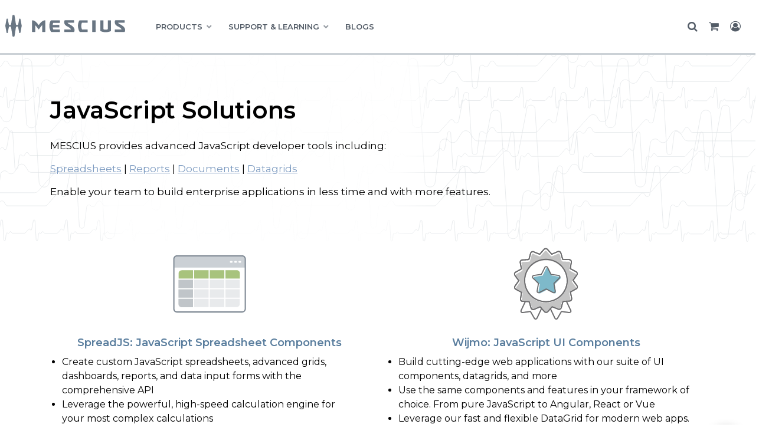

--- FILE ---
content_type: text/html; charset=utf-8
request_url: https://developer.mescius.com/javascript-solutions?utm_source=CooperPress&utm_medium=React-Status&utm_campaign=JS-Tools-React-Status-Primary-Sponsor-10-22
body_size: 7089
content:
<!DOCTYPE html>
<html dir="ltr" lang="en" class="no-js usn">
<head>
        <link rel="dns-prefetch" href="https://cdn.mescius.com" />
        <link rel="preconnect" href="https://cdn.mescius.com" />
            <!-- Google Tag Manager -->
        <link rel="dns-prefetch" href="//www.googletagmanager.com">

    
<link rel="dns-prefetch" href="https://cdn.mescius.io" />
<link rel="preconnect" href="https://cdn.mescius.io" />
<link rel="preload" href="https://cdn.mescius.io/sites/developer/style/msc-style.v1320.css" as="style" />
<link href="https://cdn.mescius.io/sites/developer/style/msc-style.v1320.css" media="screen" type="text/css" rel="stylesheet" /> 
<link rel="preload" href="https://cdn.mescius.io/sites/shared/fonts/ionicons/ionicons.woff2?v=4.5.4" as="font" type="font/woff2" crossorigin />
<link rel="preload" href="https://cdn.mescius.io/sites/shared/fonts/fontawesome/fonts/fontawesome-webfont.woff2?v=4.7.0" as="font" type="font/woff2" crossorigin />

<link rel="dns-prefetch" href="https://fonts.googleapis.com" />
<link rel="preconnect" href="https://fonts.googleapis.com" />
<link rel="preload" href="https://fonts.googleapis.com/css?family=Montserrat:100,200,300,400,500,600,700,800,900,100i,200i,300i,400i,500i,600i,700i,800i,900i&display=swap" as="style">
<link rel="dns-prefetch" href="https://fonts.gstatic.com" />
<link rel="preconnect" href="https://fonts.gstatic.com" />
<link rel="preconnect" href="https://www.googletagmanager.com" crossorigin />
<meta name="facebook-domain-verification" content="gyi45qqzmovxpn468ip5tgb7ib3iy5" />


    <meta charset="utf-8">
    <meta name="viewport" content="width=device-width, initial-scale=1, shrink-to-fit=no, maximum-scale=2">
            <link rel="canonical" href="https://developer.mescius.com/javascript-solutions" />
    <title>JavaScript Developer Tools | MESCIUS inc.</title>
    <meta name="description" content="Take your development further with the advanced JavaScript developer solutions available from MESCIUS inc.">
            <link rel="alternate" hreflang="en-us" href="https://developer.mescius.com/javascript-solutions" />
    <meta name="twitter:card" content="summary_large_image" />
    <meta property="og:type" content="website">
    <meta property="og:title" content="JavaScript Developer Tools | MESCIUS inc." />
    <meta property="og:image" content="" />
        <meta property="og:url" content="https://developer.mescius.com/javascript-solutions" />
    <meta property="og:description" content="Take your development further with the advanced JavaScript developer solutions available from MESCIUS inc." />
    <meta property="og:site_name" content="MESCIUS" />
    <meta name="robots" content="index,follow">

    




         <link href="/sb/all-css-bundle.css.v7" media="screen" rel="stylesheet" />

    
        <link  rel="stylesheet" media="screen" href="https://cdn.mescius.com/usk/css/generated/bb4297d6-ab9e-41ae-b81b-651f23a3bde5.css?version=638905340901930000" />


            <link rel="shortcut icon" type="image/svg" href="//cdn.mescius.io/umb/media/zzgitm01/msc-favicon.svg?width=32&amp;height=32">
        <link rel="apple-touch-icon" sizes="57x57" type="image/svg" href="//cdn.mescius.io/umb/media/zzgitm01/msc-favicon.svg?width=57&amp;height=57">
        <link rel="apple-touch-icon" sizes="60x60" type="image/svg" href="//cdn.mescius.io/umb/media/zzgitm01/msc-favicon.svg?width=60&amp;height=60">
        <link rel="apple-touch-icon" sizes="72x72" type="image/svg" href="//cdn.mescius.io/umb/media/zzgitm01/msc-favicon.svg?width=72&amp;height=72">
        <link rel="apple-touch-icon" sizes="76x76" type="image/svg" href="//cdn.mescius.io/umb/media/zzgitm01/msc-favicon.svg?width=76&amp;height=76">
        <link rel="apple-touch-icon" sizes="114x114" type="image/svg" href="//cdn.mescius.io/umb/media/zzgitm01/msc-favicon.svg?width=114&amp;height=114">
        <link rel="apple-touch-icon" sizes="120x120" type="image/svg" href="//cdn.mescius.io/umb/media/zzgitm01/msc-favicon.svg?width=120&amp;height=120">
        <link rel="apple-touch-icon" sizes="144x144" type="image/svg" href="//cdn.mescius.io/umb/media/zzgitm01/msc-favicon.svg?width=144&amp;height=144">
        <link rel="apple-touch-icon" sizes="152x152" type="image/svg" href="//cdn.mescius.io/umb/media/zzgitm01/msc-favicon.svg?width=152&amp;height=152">
        <link rel="apple-touch-icon" sizes="180x180" type="image/svg" href="//cdn.mescius.io/umb/media/zzgitm01/msc-favicon.svg?width=180&amp;height=180">
        <link rel="icon" sizes="16x16" type="image/svg" href="//cdn.mescius.io/umb/media/zzgitm01/msc-favicon.svg?width=16&amp;height=16">
        <link rel="icon" sizes="32x32" type="image/svg" href="//cdn.mescius.io/umb/media/zzgitm01/msc-favicon.svg?width=32&amp;height=32">
        <link rel="icon" sizes="96x96" type="image/svg" href="//cdn.mescius.io/umb/media/zzgitm01/msc-favicon.svg?width=96&amp;height=96">
        <link rel="icon" sizes="192x192" type="image/svg" href="//cdn.mescius.io/umb/media/zzgitm01/msc-favicon.svg?width=192&amp;height=192">
        <meta name="msapplication-square70x70logo" content="//cdn.mescius.io/umb/media/zzgitm01/msc-favicon.svg?width=70&height=70" />
        <meta name="msapplication-square150x150logo" content="//cdn.mescius.io/umb/media/zzgitm01/msc-favicon.svg?width=150&height=150" />
        <meta name="msapplication-wide310x150logo" content="//cdn.mescius.io/umb/media/zzgitm01/msc-favicon.svg?width=310&height=150" />
        <meta name="msapplication-square310x310logo" content="//cdn.mescius.io/umb/media/zzgitm01/msc-favicon.svg?width=310&height=310" />

    
            <!-- Google Tag Manager -->
        <script>
        (function(w,d,s,l,i){w[l]=w[l]||[];w[l].push({'gtm.start':
        new Date().getTime(),event:'gtm.js'});var f=d.getElementsByTagName(s)[0],
        j=d.createElement(s),dl=l!='dataLayer'?'&l='+l:'';j.async=true;j.src=
        'https://www.googletagmanager.com/gtm.js?id='+i+dl;f.parentNode.insertBefore(j,f);
        })(window,document,'script','dataLayer','GTM-WT462SJ');</script>
        <!-- End Google Tag Manager -->

</head>
<body 
    
 class="body-bg body-bg-solid header-01-lg header-01-sm show_header-on-scroll-lg show_header-on-scroll-sm directional-icons-triangle           main-navigation-underline-link-hover  secondary-navigation-underline-link-hover  content-underline-link-hover  footer-underline-link-hover   "

>


            <!-- Google Tag Manager (noscript) -->
        <noscript>
            <iframe src="https://www.googletagmanager.com/ns.html?id=GTM-WT462SJ"
                    height="0" width="0" style="display:none;visibility:hidden"></iframe>
        </noscript>
        <!-- End Google Tag Manager (noscript) -->


    <!-- Skip links -->
    <a class="skip-to-content" id="skip-to-content-link" href="#site-content">Skip to main content</a>
    <a class="skip-to-content" id="skip-to-footer-link" href="#site-footer">Skip to footer</a>
    <!--// Skip links -->

    <!-- Site -->
    <div id="site">
        
        <!-- Header -->
                <header id="site-header">
            <nav class="main">
                


    <nav class="main">
        <section class="rnav-primary">
            <div class="container wrap">
                <div class="row">
                    <div class="col-lg-2 rnav-brand">
                        <a href="/"><img src="//cdn.mescius.io/umb/media/pujnxfci/mescuis-logo-horiz.svg" width="215" height="65" class="msclogo" alt="MESCIUS" /></a>
                        <i class="fa fa-bars" aria-hidden="true"></i>
                    </div>
                    <div class="col-lg-8 rnav-main">
                        <ul>
                                    <li class="drop" data-menu="28977"><span>PRODUCTS</span></li>
                                    <li class="drop" data-menu="28978"><span>SUPPORT &amp; LEARNING</span></li>
                                    <li><a href="/blogs">BLOGS</a></li>
                                    <li><a href="/pricing">PRICING</a></li>
                            <li class="hidden"><a href="/search">Search</a></li>
                            <li class="hidden"><a href="/cart">Cart</a></li>
                            <li class="hidden"><a href="/login">Sign In</a></li>
                        </ul>
                    </div>
                    <div class="col-lg-2 rnav-util">
                        <div id="gc-usernav" data-view="user-nav"></div>
                    </div>
                </div>
            </div>
        </section>
                <section class="rnav-drop PRODUCTS" data-menu="28977">
                    <div class="container wrap">
                        <div class="row">
                                <div class="col-lg-3">
                                        <ul class="hidden">
                                            <li class="moblie-close"><span>Back</span></li>
                                        </ul>
            <ul>
                <li class="heading">
        <div class="nav-no-link">
    <div class="nav-item-header">

        <Span>.NET UI</Span>

    </div>
        </div>
            </li>
            <li class="description"><p>400+ UI controls for cross-platform .NET development</p></li>
                    <li><a href="/componentone">ComponentOne</a></li>
                    <li>&nbsp;</li>
                    <li><a href="/componentone/winforms-ui-controls">WinForms</a></li>
                    <li><a href="/componentone/wpf-ui-controls">WPF</a></li>
                    <li><a href="/componentone/aspnet-core-ui-controls">ASP.NET Core</a></li>
                    <li><a href="/componentone/blazor-ui-controls">Blazor</a></li>
                    <li><a href="/componentone/winui-controls">WinUI</a></li>
                    <li><a href="/componentone/maui-ui-controls">.NET MAUI</a></li>
                    <li><a href="/componentone/net-data-service-components">Data Services</a></li>
                    <li><a href="/componentone/net-server-side-web-api">Web API</a></li>
        </ul>
                                </div>
                                <div class="col-lg-3">
            <ul>
                <li class="heading">
        <a href="/javascript-solutions">
    <div class="nav-item-header">

        <Span>JAVASCRIPT</Span>

    </div>
        </a>
            </li>
            <li class="description"><p>HTML5/JavaScript controls with support for Angular, React, and Vue</p></li>
                    <li><a href="/wijmo">Wijmo</a></li>
                    <li><a href="/spreadjs">SpreadJS</a></li>
                    <li><a href="/activereportsjs">ActiveReportsJS</a></li>
        </ul>
            <ul>
                <li class="heading">
        <a href="/document-solutions">
    <div class="nav-item-header">

        <Span>DOCUMENT SOLUTIONS</Span>

    </div>
        </a>
            </li>
            <li class="description"><p>Take total control of your documents with high-speed, intuitive document APIs</p></li>
                    <li><a href="/document-solutions/dot-net-excel-api">Excel, .NET Edition</a></li>
                    <li><a href="/document-solutions/java-excel-api">Excel, Java Edition</a></li>
                    <li><a href="/document-solutions/dot-net-pdf-api">PDF</a></li>
                    <li><a href="/document-solutions/dot-net-word-api">Word</a></li>
                    <li><a href="/document-solutions/dot-net-imaging-api">Imaging</a></li>
                    <li><a href="/document-solutions/javascript-document-viewers">Document Viewers</a></li>
        </ul>
                                </div>
                                <div class="col-lg-3">
            <ul>
                <li class="heading">
        <a href="/activereports">
    <div class="nav-item-header">

        <Span>Reporting</Span>

    </div>
        </a>
            </li>
            <li class="description"><p>Full reporting solutions with extensive data visualization, viewers, and designers</p></li>
                    <li><a href="/activereportsnet">ActiveReports.NET</a></li>
                    <li><a href="/activereportsjs">ActiveReportsJS</a></li>
        </ul>
            <ul>
                <li class="heading">
        <a href="/spread">
    <div class="nav-item-header">

        <Span>SPREADSHEETS</Span>

    </div>
        </a>
            </li>
            <li class="description"><p>Powerful spreadsheets for .NET, JavaScript, and COM</p></li>
                    <li><a href="/spreadnet">Spread.NET</a></li>
                    <li><a href="/spreadjs">SpreadJS</a></li>
                    <li><a href="/spreadcom">SpreadCOM</a></li>
                    <li><a href="/dataviewsjs">DataViewsJS</a></li>
        </ul>
                                </div>
                            <div class="col-lg-3 featured">
                                <div class="inner-wrap">
                                    
        <p class="heading"></p>
        <div class="image">

                        <picture>
                <img src="//cdn.mescius.io/umb/media/v2bgbogm/feature-dx9.jpg" alt="" loading="lazy">
            </picture>

 
            
        </div>

            <ul>
                <li class="heading">
        <div class="nav-no-link">
    <div class="nav-item-header">

        <Span>OUR LATEST RELEASE</Span>

    </div>
        </div>
            </li>
            <li class="description"><p>Check out the newest updates and features in Document Solutions v9!<br><a href="/blogs/whats-new-in-document-solutions-v9"><strong>Learn More »</strong></a></p></li>
        </ul>
                                    
                                </div>
                            </div>
                        </div>
                    </div>
                </section>
                <section class="rnav-drop SUPPORT &amp; LEARNING" data-menu="28978">
                    <div class="container wrap">
                        <div class="row">
                                <div class="col-lg-3">
                                        <ul class="hidden">
                                            <li class="moblie-close"><span>Back</span></li>
                                        </ul>
            <ul>
                <li class="heading">
        <div class="nav-no-link">
    <div class="nav-item-header">

        <Span>SUPPORT</Span>

    </div>
        </div>
            </li>
            <li class="description"><p>Have a question or issue? Find out how we can help.</p></li>
                    <li><a href="/forums">Forums</a></li>
                    <li><a href="/licensing">Licensing</a></li>
                    <li><a href="/support/plans">Support Plans</a></li>
                    <li><a href="/my-account/my-support">Submit a Ticket</a></li>
        </ul>
            <ul>
                <li class="heading">
        <div class="nav-no-link">
    <div class="nav-item-header">

        <Span>About MESCIUS</Span>

    </div>
        </div>
            </li>
            <li class="description"></li>
                    <li><a href="/about">About Us</a></li>
                    <li><a href="/about/awards">Awards</a></li>
                    <li><a href="/events">Events</a></li>
        </ul>
                                </div>
                                <div class="col-lg-3">
            <ul>
                <li class="heading">
        <div class="nav-no-link">
    <div class="nav-item-header">

        <Span>LEARNING</Span>

    </div>
        </div>
            </li>
            <li class="description"><p>Read, watch, and learn about our products, team, and the latest trends.</p></li>
                    <li><a href="/samples">Samples</a></li>
                    <li><a href="/blogs">Blogs</a></li>
                    <li><a href="/videos">Videos</a></li>
                    <li><a href="/kb">Knowledge Base</a></li>
                    <li><a href="/webinars">Webinars</a></li>
                    <li><a href="/demos">Demos</a></li>
                    <li><a href="/docs">Documentation</a></li>
                    <li><a href="/whitepapers">White Papers</a></li>
                    <li><a href="/case-studies">Case Studies</a></li>
        </ul>
                                </div>
                                <div class="col-lg-3">
            <ul>
                <li class="heading">
        <div class="nav-no-link">
    <div class="nav-item-header">

        <Span>LATEST RELEASE INFO</Span>

    </div>
        </div>
            </li>
            <li class="description"><p>Find out what's new in the latest versions of our products.</p></li>
                    <li><a href="/activereportsnet/releases">ActiveReports.NET</a></li>
                    <li><a href="/activereportsjs/releases">ActiveReportsJS</a></li>
                    <li><a href="/componentone/releases">ComponentOne</a></li>
                    <li><a href="/document-solutions/dot-net-excel-api/releases">DsExcel .NET</a></li>
                    <li><a href="/document-solutions/java-excel-api/releases">DsExcel Java</a></li>
                    <li><a href="/document-solutions/dot-net-imaging-api/releases">DsImaging</a></li>
                    <li><a href="/document-solutions/dot-net-pdf-api/releases">DsPdf</a></li>
                    <li><a href="/document-solutions/dot-net-word-api/releases">DsWord</a></li>
                    <li><a href="/spreadnet/releases">Spread.NET</a></li>
                    <li><a href="/spreadjs/releases">SpreadJS</a></li>
                    <li><a href="/wijmo/releases">Wijmo</a></li>
        </ul>
                                </div>
                            <div class="col-lg-3 featured">
                                <div class="inner-wrap">
                                    
        <p class="heading"></p>
        <div class="image">

                        <picture>
                <img src="//cdn.mescius.io/umb/media/v2bgbogm/feature-dx9.jpg" alt="" loading="lazy">
            </picture>

 
            
        </div>

            <ul>
                <li class="heading">
        <div class="nav-no-link">
    <div class="nav-item-header">

        <Span>OUR LATEST RELEASE</Span>

    </div>
        </div>
            </li>
            <li class="description"><p>Check out the newest updates and features in Document Solutions v9!<br><a href="/blogs/whats-new-in-document-solutions-v9"><strong>Learn More »</strong></a></p></li>
        </ul>
                                    
                                </div>
                            </div>
                        </div>
                    </div>
                </section>
        




    </nav>




            </nav>
            </header>
        <section class="ssoverlay hidden"></section>
        <!-- BEGIN PRODUCT NAVIGATION - REQUIRES: navigation.css AND navigation.js -->
        <!-- END PRODUCT NAVIGATION -->


        <!--// Header -->
        <!-- Content -->
        <main id="site-content" tabindex="-1">

            
            





    <section class="content component usn_cmpjumbotron c6-bg c6-bg-solid pb-0 c6-bg " >  

        <div class="image lazyload background-image component-background-image"  style="background-image:url('//cdn.mescius.io/umb/media/xtilame0/2023-mescius-plain-jumbotron-bkg.svg'); background-repeat:no-repeat;background-size:auto;background-position:left center;"></div>
        <div class="component-inner">


            

    <div class="container secondary">
        <div class="component-main row">
            <!-- Image -->

            <div class="item item_block usn_cmpjumbotron_left_col col-lg-6 order-md-1 col-12">

                <h1>JavaScript Solutions</h1>

                <p>MESCIUS provides advanced JavaScript developer tools including: </p>
<p><a href="/spreadjs" title="spreadjs">Spreadsheets</a> | <a href="/activereportsjs" title="activereportsjs">Reports</a> | <a href="/document-solutions/javascript-document-viewers" title="javascript-document-viewers">Documents</a> | <a href="/wijmo" title="Wijmo">Datagrids</a></p>
<p>Enable your team to build enterprise applications in less time and with more features. </p>

                <!-- Button -->

                

            </div>

            <!-- Begin Right Child Column -->
            <!-- Flag -->
            
            <!-- End Right Child Column -->
        </div>
    </div>




        </div>
    </section>
    <section class="content component usn_cmppods base-bg base-bg-solid pt-0 base-bg " >  

        <div class="component-inner">
                    <div class="container">



                    <div class="component-main row listing  listing_basic-grid listing-pods " >
    <div class="item   items-2 col-12 item_text-below usn_pod_textimage text-center  " data-os-animation="fadeIn" data-os-animation-delay="0s" data-os-animation-duration="1.2s">
            <div class="inner  ">


                    <div class=" image  ">   
                                    <img loading="lazy" src="//cdn.mescius.io/umb/media/hdnfsmu4/icon-sp-012-doc-control-1.svg" alt="SPJS Icon">


                    </div>
                    <div class="info    ">


                            <div class="text base-bg-text">
                                <p style="text-align: center;" class="heading lg"><a href="/spreadjs" title="spreadjs">SpreadJS: JavaScript Spreadsheet Components</a></p>
<ul style="text-align: left;">
<li class="MsoNormal">Create custom JavaScript spreadsheets, advanced grids, dashboards, reports, and data input forms with the comprehensive API</li>
<li class="MsoNormal">Leverage the powerful, high-speed calculation engine for your most complex calculations</li>
<li class="MsoNormal">Import and export your most demanding Excel .xlsx spreadsheets in your apps</li>
</ul>
                            </div>

                                    <a href="/spreadjs"  >
                                        <span class="btn  base-btn-bg base-btn-bg-solid base-btn-bg-hover-solid base-btn-text base-btn-borders">
                                            <span></span>
                                            Try SpreadJS
                                        </span>
                                    </a>
                    </div>

                
            </div>
    </div>
    <div class="item   items-2 col-12 item_text-below usn_pod_textimage justify-content-center text-center  " data-os-animation="fadeIn" data-os-animation-delay="0s" data-os-animation-duration="1.2s">
            <div class="inner  ">


                    <div class=" image  ">   
                                    <img loading="lazy" src="//cdn.mescius.io/umb/media/2d5h32fo/icon-wijmo-high-quality.svg" alt="Wijmo Icon">


                    </div>
                    <div class="info    ">


                            <div class="text base-bg-text">
                                <p style="text-align: center;" class="heading lg"><a href="/wijmo" title="Wijmo">Wijmo: JavaScript UI Components</a></p>
<ul style="text-align: left;" data-editing-info="{&quot;orderedStyleType&quot;:1,&quot;unorderedStyleType&quot;:2}">
<li>Build cutting-edge web applications with our suite of UI components, datagrids, and more</li>
<li>
<div class="elementToProof">Use the same components and features in your framework of choice. From pure JavaScript to Angular, React or Vue</div>
</li>
<li>
<div class="elementToProof">Leverage our fast and flexible DataGrid for modern web apps. FlexGrid is built for speed with virtualized rendering and a module design</div>
</li>
</ul>
                            </div>

                                    <a href="/wijmo"  >
                                        <span class="btn  base-btn-bg base-btn-bg-solid base-btn-bg-hover-solid base-btn-text base-btn-borders">
                                            <span></span>
                                            Try Wijmo
                                        </span>
                                    </a>
                    </div>

                
            </div>
    </div>
        </div>




                    </div>
        </div>
    </section>
    <section class="content component usn_cmppods base-bg base-bg-solid pt-0 base-bg " >  

        <div class="component-inner">
                    <div class="container">



                    <div class="component-main row listing  listing_basic-grid listing-pods " >
    <div class="item   items-2 col-12 item_text-below usn_pod_textimage justify-content-center text-center  " data-os-animation="fadeIn" data-os-animation-delay="0s" data-os-animation-duration="1.2s">
            <div class="inner  ">


                    <div class=" image  ">   
                                    <img loading="lazy" src="//cdn.mescius.io/umb/media/4hxftupb/icon-arjs-01-reporting-engine.svg" alt="ActiveReportsJS">


                    </div>
                    <div class="info    ">


                            <div class="text base-bg-text">
                                <p style="text-align: center;" class="heading lg"><a href="/activereportsjs" title="activereportsjs">ActiveReportsJS: JavaScript Reporting Solution</a></p>
<ul style="text-align: left;">
<li>A powerful reporting tool for the web that allows developers to design and display reports within their applications</li>
<li>Advanced features such as drill-down, runtime data filtering, and parameter-driven reports</li>
<li>Compatibility with popular JavaScript frameworks including Angular, React, and Vue</li>
</ul>
                            </div>

                                    <a href="/activereportsjs"  >
                                        <span class="btn  base-btn-bg base-btn-bg-solid base-btn-bg-hover-solid base-btn-text base-btn-borders">
                                            <span></span>
                                            Try ActiveReportsJS
                                        </span>
                                    </a>
                    </div>

                
            </div>
    </div>
    <div class="item   items-2 col-12 item_text-below usn_pod_textimage justify-content-center text-center  " data-os-animation="fadeIn" data-os-animation-delay="0s" data-os-animation-duration="1.2s">
            <div class="inner  ">


                    <div class=" image  ">   
                                    <img loading="lazy" src="//cdn.mescius.io/umb/media/q4ijzz1j/icon-docs-012-data-viewer.svg" alt="Document Solutions Data Viewer">


                    </div>
                    <div class="info    ">


                            <div class="text base-bg-text">
                                <p style="text-align: center;" class="heading lg"><a href="/document-solutions/javascript-document-viewers" title="javascript-document-viewers">Document Solutions: JavaScript Data Viewers</a></p>
<ul style="text-align: left;">
<li class="MsoNormal">View and optionally edit Excel (.xlsx), PDFs, and Images on the web with our JavaScript PDF viewers</li>
<li class="MsoNormal">Works in all modern browsers and frameworks, including Edge, Chrome, Firefox, Opera, Safari, React, Vue, Preact, and Angular</li>
<li class="MsoNormal">Embed in your client-side JavaScript applications with the easy-to-use API's</li>
</ul>
                            </div>

                                    <a href="/document-solutions/javascript-document-viewers"  >
                                        <span class="btn  base-btn-bg base-btn-bg-solid base-btn-bg-hover-solid base-btn-text base-btn-borders">
                                            <span></span>
                                            Try Document Solutions
                                        </span>
                                    </a>
                    </div>

                
            </div>
    </div>
        </div>




                    </div>
        </div>
    </section>












            

        </main>
        <!--// Content -->
        <!-- Footer -->
                        <footer id="site-footer" class="footer-2020" style="padding:0px">
                    <div>

                            <!-- Row -->
                            <div>

    <div class="code-item " data-os-animation="fadeIn" data-os-animation-delay="0s" data-os-animation-duration="1.2s">
                    <section class="footer-2020">
            <div class="container">
                <div class="row">
                    <div class="col-lg-3 company-info">
                        <ul>
                            <li>
                                <a href="/" class="msc-logo">
                                   <img src="//cdn.mescius.io/umb/media/qpqhzv25/mescius-logo-horiz-white.svg" width="260" height="79" class="msclogo" alt="MESCIUS" loading="lazy" />
                                </a>
                            </li>
                            <li>
                                <p class="copyright">&copy; <span id="gcyear"><script>document.write(new Date().getFullYear())</script></span> MESCIUS USA, Inc. All Rights Reserved. &nbsp;<strong>·</strong>&nbsp; 1.800.858.2739</p>
                                <p class="disclaimer">All product and company names herein may be trademarks of their respective owners.</p>
                            </li>
                        </ul>
                    </div>
                    <div class="col-lg-3 util-company">
                        <ul>
                            <li>
                                Company
                            </li>
                            <li>
                                <a href="/about">About</a>
                            </li>
                            <li>
                                <a href="/contact">Contact</a>
                            </li>
                            <li>
                                <a href="/about/media-center">Media Center</a>
                            </li>
                            <li>
                                <a href="/legal/privacy-policy">Privacy</a>
                            </li>
                            <li>
                                <a href="/legal/tos">Terms</a>
                            </li>
                            <li>
                                <a href="/legal/eula">EULA</a>
                            </li>

                        </ul>
                    </div>
                    <div class="col-lg-2 util-social">
                        <ul>
                            <li>
                                Follow Us
                            </li>
                            <li>
                                <a href="https://www.facebook.com/MESCIUSinc" target="_blank">
                                    <img src="//cdn.mescius.io/umb/media/yf4hstnf/icons8-facebook-32.png" alt="Follow MESCIUS on Facebook" loading="lazy">
                                </a>
                            </li>
                            <li>
                                <a href="https://twitter.com/MESCIUS_inc/" rel="nofollow" target="_blank">
                                    <img src="//cdn.mescius.io/umb/media/q5vlhoel/icons8-twitterx-32.png" alt="Follow MESCIUS on Twitter" loading="lazy">
                                </a>
                            </li>
                            <li>
                                <a href="https://www.youtube.com/@MESCIUS_inc" target="_blank">
                                    <img src="//cdn.mescius.io/umb/media/sh2l41n0/icons8-youtube-32.png"  alt="Follow MESCIUS on Youtube" loading="lazy">
                                </a>
                            </li>
                            <li>
                                <a href="https://www.linkedin.com/company/mesciusinc" target="_blank">
                                   <img src="//cdn.mescius.io/umb/media/zepddkj4/icons8-linkedin-32.png"  alt="Follow MESCIUS on LinkedIn" loading="lazy">
                                </a>
                            </li>
                            <li>
                                <a href="/blogs/rss-feeds" target="gc_rss" title="RSS Feed">
                                    <img src="//cdn.mescius.io/umb/media/etnhwpmp/icons8-rss-32b.png"  alt="MESCIUS blog rss feeds" loading="lazy">
                                </a>
                            </li>
                        </ul>
                    </div>
                    <div class="col-lg-4 util-subscribe">
                        <ul>
                            <li>Get the Latest News</li>
                            <li>Stay up to date with blogs, eBooks, events, and whitepapers.</li>
                            <li><a href="/subscribe" class="gc-btn">Join Now</a></li>
                        </ul>
                    </div>
                </div>
            </div>
        </section>
        

<div class="sect-fixed-side-nav br-pricing hidden">
    <div class="title">
        <p>Olá, Brasil!</p>
    </div>
    <div class="inner">
        <p><strong>Olá, Brasil!</strong></p>
        <p>We've launched special pricing just for Brazilian developers — <strong>Preços Reduzidos em 25% em Todos os Produtos!</strong></p>
        <p><strong>Use code BRAZIL2025 at Checkout</strong></p>
        <p><a style="color: #3872ac !important;" href="/pricing/br" target="_blank">Explore New Pricing & Learn More</a></p>
    </div>
</div>
    </div>

                            </div>
                            <!--// Row -->
                    </div>
                </footer>

        <!--// Footer -->

    </div>
    <!--// Site -->
            <!-- Back to top -->
        <div class="usn_back-to-top position-right">
            <button id="back-to-top-link" role="button" aria-label="Back to top" class="btn base-btn-bg base-btn-bg base-btn-bg-solid base-btn-bg-hover-solid base-btn-text base-btn-borders btn-back-to-top">
                <span></span>
                <i aria-hidden="true" class="icon"></i><span aria-hidden="true" class="d-none">Back to top</span>
            </button>
        </div>
        <!--// Back to top -->

    
    




    <script src="/sb/sitebuilder-js-bundle.js.v7" type="text/javascript"></script>





    <script>
  $(document).ready(function () {
	$('.add-to-cart-button').click(function () {
		// Add to cart button spinner
		$(this).innerWidth($(this).innerWidth()).innerHeight($(this).innerHeight());
		$(this).html('<i class="fa fa-spin fa-spinner btn-fa-spinner" aria-hidden="true"></i>');
	});
	$('a[href*="addtocart"]').click(function () {
		// Add to cart button spinner
		$(this).find('.btn').width($(this).find('.btn').width()).height($(this).find('.btn').height());
		$(this).find('.btn').html('<i class="fa fa-spin fa-spinner btn-fa-spinner" aria-hidden="true"></i>');
	});
		// Helper to read a cookie value
    function getCookie(name) {
        const value = `; ${document.cookie}`;
        const parts = value.split(`; ${name}=`);
        if (parts.length === 2) return parts.pop().split(';').shift();
    }

    const country = getCookie("geo_country");

    if (country==="BR" ) {
        $('.br-pricing').removeClass('hidden');
    }
	
  });
  
  
</script>
    

    

</body>

</html>


--- FILE ---
content_type: text/css
request_url: https://cdn.mescius.com/usk/css/generated/bb4297d6-ab9e-41ae-b81b-651f23a3bde5.css?version=638905340901930000
body_size: 25536
content:
@import url('https://fonts.googleapis.com/css?family=Montserrat:100,200,300,400,500,600,700,800,900,100i,200i,300i,400i,500i,600i,700i,800i,900i&display=swap');:root {        --expand-nav-width: 60px;        --small-header-half: calc(var(--small-header) / 2);    --large-header-half: calc(var(--large-header) / 2);    --large-header-quarter: calc(var(--large-header) / 4);        --nav-main-height: var(--large-header);        --true-black:0,0,0;    --true-white:255,255,255;    --form-errors:144,62,60;    --form-warning:240,173,78;    --form-success:92,184,92;        --items-1:100%;    --items-2:50%;    --items-3:33.3333333%;    --items-4:25%;    --items-5:20%;    --items-6:16.6666667%;    --items-7:14.2857143%;    --items-8:12.5%;        --windows_basic: 50vh;    --windows_basic_PX: 375px;    --windows-1_basic: 100vh;    --windows-1_basic_PX: 62.5%;    --windows-2_basic: 100vh;    --windows-2_basic_PX: 75%;    --windows-3_basic: 70vh;    --windows-3_basic_PX: 100%;    --windows-4_basic: 50vh;    --windows-4_basic_PX: 75%;    --windows-3_big-item: 100vh;    --windows-3_big-item_PX: 750px;    --windows-3_small-item: 50vh;    --windows-3_small-item_PX: 375px;    --windows-4_big-item: 55vh;    --windows-4_big-item_PX: 475px;    --windows-4_small-item: 45vh;    --windows-4_small-item_PX: 375px;        --takeover-banner: 100vh;    --medium-banner: 65vh;    --medium-bannerPX: 450px;    --short-banner: 50vh;    --short-bannerPX: 340px;        --youtube-bg: 229,45,39;    --vimeo-bg: 0,173,239;        --component-max-width: 1350px;        --modal-opacity: 0.75;    --modal-components-max-width: 1800px;    --modal-pods-max-width: 645px;                --site-max-width: 1600px;    --site-spacing_sm: 0px;    --site-spacing_lg: 0px;    --notification-spacing_below_sm: 0px;    --notification-spacing_side_sm: 0px;    --notification-spacing_below_lg: 0px;    --notification-spacing_side_lg: 0px;        --backtotop-size_sm: 45px;    --backtotop-size_lg: 60px;        --backtotop-spacing_side_sm: 0px;    --backtotop-spacing_below_sm: 0px;    --backtotop-spacing_side_lg: 0px;    --backtotop-spacing_below_lg: 0px;    --site-box-shadow_h: 0px;    --site-box-shadow_v: 0px;    --site-box-shadow_b: 100px;    --site-box-shadow_o: 0.1;    --small-breakpoint: 991px;    --large-breakpoint: 992px;    --header-max-width: 1350px;    --small-header: 60px;    --large-header: 90px;    --header-box-shadow_h: 0px;    --header-box-shadow_v: 2px;    --header-box-shadow_b: 2px;    --header-box-shadow_o: 0.05;    --nav-main-dropdown-width: 240px;    --nav-main-dropdown-width_wide: 480px;    --logo_sm-padding_top: 10px;    --logo_sm-padding_right: 10px;    --logo_sm-padding_bottom: 10px;    --logo_sm-padding_left: 10px;    --logo_lg-padding_top: 15px;    --logo_lg-padding_right: 20px;    --logo_lg-padding_bottom: 15px;    --logo_lg-padding_left: 20px;    --base-spacing: 30px;    --base-half-spacing: 15px;    --base-border-width: 1px;    --base-border-radius: 0px;    --base-box-shadow_h: 0px;    --base-box-shadow_v: 0px;    --base-box-shadow_b: 0px;    --base-box-shadow_o: 0;    --content-col_pc-spacing: 15px;    --pc-spacing: 30px;    --pc-spacing_sm: 30px;    --pc-spacing_md: 40px;    --pc-spacing_lg: 50px;    --pc-spacing_xl: 60px;    --intro-col: 100%;    --intro-col_sm: 100%;    --intro-col_md: 90%;    --intro-col_lg: 80%;    --intro-col_xl: 75%;    --outro-col: 100%;    --outro-col_sm: 100%;    --outro-col_md: 90%;    --outro-col_lg: 80%;    --outro-col_xl: 75%;    --center-col: 100%;    --center-col_sm: 100%;    --center-col_md: 90%;    --center-col_lg: 65%;    --center-col_xl: 50%;    --banner-col: 100%;    --banner-col_sm: 100%;    --banner-col_md: 90%;    --banner-col_lg: 80%;    --banner-col_xl: 75%;    --form-field-border-width: 1px;    --form-field-border-radius: 0px;    --btn-border-width: 1px;    --btn-border-radius: 0px;    --btn-box-shadow_h: 0px;    --btn-box-shadow_v: 0px;    --btn-box-shadow_b: 0px;    --btn-box-shadow_o: 0;    --btn_sm-padding_top: 6px;    --btn_sm-padding_right: 10px;    --btn_sm-padding_bottom: 6px;    --btn_sm-padding_left: 10px;    --btn-padding_top: 8px;    --btn-padding_right: 12px;    --btn-padding_bottom: 8px;    --btn-padding_left: 12px;    --btn_lg-padding_top:  10px;    --btn_lg-padding_right:  14px;    --btn_lg-padding_bottom:  10px;    --btn_lg-padding_left:  14px;                --body-bg-color1: 255, 255, 255;    --body-bg-color2:  255, 255, 255;    --body-bg-start-perc: 50%;    --body-bg-stop-perc: 50%;    --body-bg-angle: 90deg;            --header-bg-color1: 239, 237, 234;    --header-bg-color2:  255, 255, 255;    --header-bg-start-perc: 50%;    --header-bg-stop-perc: 50%;    --header-bg-angle: 90deg;    --header-text: 0, 0, 0;    --header-borders: 204, 204, 204;    --header-highlight: 0, 0, 0;            --main-navigation-link: 0, 0, 0;    --main-navigation-link-hover: 108, 108, 108;    --main-navigation-link-active: 108, 108, 108;        --logo-link: 255, 255, 255;    --logo-link-hover: 78, 78, 78;            --secondary-navigation-link: 0, 0, 0;    --secondary-navigation-link-hover: 108, 108, 108;            --navigation-dropdown-color1: 239, 237, 234;    --navigation-dropdown-color2:  255, 255, 255;    --navigation-dropdown-start-perc: 50%;    --navigation-dropdown-stop-perc: 50%;    --navigation-dropdown-angle: 90deg;    --navigation-dropdown-link: 0, 0, 0;    --navigation-dropdown-link-hover: 108, 108, 108;    --navigation-dropdown-link-active: 108, 108, 108;            --base-bg-color1: 255, 255, 255;    --base-bg-color2:  204, 204, 204;    --base-bg-start-perc: 50%;    --base-bg-stop-perc: 50%;    --base-bg-angle: 90deg;    --base-heading: 0, 0, 0;    --base-secondary-heading: 0, 0, 0;    --base-text: 0, 0, 0;    --base-link: 90, 126, 158;    --base-link-hover: 125, 155, 193;    --base-borders: 0, 0, 0;    --base-highlight: 108, 108, 108;    --base-highlight-text: 255, 255, 255;            --base-btn-bg-color1: 90, 126, 158;    --base-btn-bg-color2:  255, 255, 255;    --base-btn-bg-start-perc: 50%;    --base-btn-bg-stop-perc: 50%;    --base-btn-bg-angle: 90deg;    --base-btn-text: 255, 255, 255;    --base-btn-borders: 90, 126, 158;    --base-btn-bg-hover-color1: 125, 155, 193;    --base-btn-bg-hover-color2:  255, 255, 255;    --base-btn-bg-hover-start-perc: 50%;    --base-btn-bg-hover-stop-perc: 50%;    --base-btn-bg-hover-angle: 90deg;    --base-btn-text-hover: 255, 255, 255;    --base-btn-borders-hover: 125, 155, 193;            --footer-bg-color1: 239, 237, 234;    --footer-bg-color2:  255, 255, 255;    --footer-bg-start-perc: 50%;    --footer-bg-stop-perc: 50%;    --footer-bg-angle: 90deg;    --footer-heading: 0, 0, 0;    --footer-secondary-heading: 0, 0, 0;    --footer-text: 0, 0, 0;    --footer-link: 0, 0, 0;    --footer-link-hover: 108, 108, 108;    --footer-borders: 204, 204, 204;    --footer-highlight: 0, 0, 0;    --c1-bg-color1: 125, 155, 193;--c1-bg-color2:  204, 204, 204;--c1-bg-start-perc: 50%;--c1-bg-stop-perc: 50%;--c1-bg-angle: 90deg;--c1-heading: 0, 0, 0;--c1-secondary-heading: 0, 0, 0;--c1-text: 0, 0, 0;--c1-link: 0, 0, 0;--c1-link-hover: 108, 108, 108;--c1-borders: 0, 0, 0;--c1-highlight: 108, 108, 108;--c1-highlight-text: 255, 255, 255;--c2-bg-color1: 90, 126, 158;--c2-bg-color2:  204, 204, 204;--c2-bg-start-perc: 50%;--c2-bg-stop-perc: 50%;--c2-bg-angle: 90deg;--c2-heading: 255, 255, 255;--c2-secondary-heading: 255, 255, 255;--c2-text: 255, 255, 255;--c2-link: 255, 255, 255;--c2-link-hover: 108, 108, 108;--c2-borders: 255, 255, 255;--c2-highlight: 108, 108, 108;--c2-highlight-text: 255, 255, 255;--c3-bg-color1: 244, 244, 244;--c3-bg-color2:  204, 204, 204;--c3-bg-start-perc: 50%;--c3-bg-stop-perc: 50%;--c3-bg-angle: 90deg;--c3-heading: 0, 0, 0;--c3-secondary-heading: 77, 89, 155;--c3-text: 0, 0, 0;--c3-link: 77, 89, 155;--c3-link-hover: 66, 76, 129;--c3-borders: 0, 0, 0;--c3-highlight: 108, 108, 108;--c3-highlight-text: 255, 255, 255;--c4-bg-color1: 67, 78, 89;--c4-bg-color2:  204, 204, 204;--c4-bg-start-perc: 50%;--c4-bg-stop-perc: 50%;--c4-bg-angle: 90deg;--c4-heading: 255, 255, 255;--c4-secondary-heading: 255, 255, 255;--c4-text: 255, 255, 255;--c4-link: 255, 255, 255;--c4-link-hover: 108, 108, 108;--c4-borders: 0, 0, 0;--c4-highlight: 108, 108, 108;--c4-highlight-text: 255, 255, 255;--c5-bg-color1: 228, 231, 233;--c5-bg-color2:  204, 204, 204;--c5-bg-start-perc: 50%;--c5-bg-stop-perc: 50%;--c5-bg-angle: 90deg;--c5-heading: 71, 77, 87;--c5-secondary-heading: 71, 77, 87;--c5-text: 71, 77, 87;--c5-link: 71, 77, 87;--c5-link-hover: 71, 77, 87;--c5-borders: 71, 77, 87;--c5-highlight: 71, 77, 87;--c5-highlight-text: 71, 77, 87;--c6-bg-color1: 255, 255, 255;--c6-bg-color2:  204, 204, 204;--c6-bg-start-perc: 50%;--c6-bg-stop-perc: 50%;--c6-bg-angle: 90deg;--c6-heading: 0, 0, 0;--c6-secondary-heading: 0, 0, 0;--c6-text: 0, 0, 0;--c6-link: 125, 155, 193;--c6-link-hover: 125, 155, 193;--c6-borders: 0, 0, 0;--c6-highlight: 0, 0, 0;--c6-highlight-text: 0, 0, 0;--c7-bg-color1: 61, 77, 149;--c7-bg-color2:  204, 204, 204;--c7-bg-start-perc: 50%;--c7-bg-stop-perc: 50%;--c7-bg-angle: 90deg;--c7-heading: 255, 255, 255;--c7-secondary-heading: 255, 255, 255;--c7-text: 255, 255, 255;--c7-link: 255, 255, 255;--c7-link-hover: 255, 255, 255;--c7-borders: 255, 255, 255;--c7-highlight: 255, 255, 255;--c7-highlight-text: 255, 255, 255;--c8-bg-color1: 90, 126, 158;--c8-bg-color2:  204, 204, 204;--c8-bg-start-perc: 50%;--c8-bg-stop-perc: 50%;--c8-bg-angle: 90deg;--c8-heading: 255, 255, 255;--c8-secondary-heading: 255, 255, 255;--c8-text: 255, 255, 255;--c8-link: 255, 255, 255;--c8-link-hover: 255, 255, 255;--c8-borders: 255, 255, 255;--c8-highlight: 255, 255, 255;--c8-highlight-text: 255, 255, 255;--c9-bg-color1: 255, 255, 255;--c9-bg-color2:  204, 204, 204;--c9-bg-start-perc: 50%;--c9-bg-stop-perc: 50%;--c9-bg-angle: 90deg;--c9-heading: 0, 0, 0;--c9-secondary-heading: 77, 89, 155;--c9-text: 0, 0, 0;--c9-link: 77, 89, 155;--c9-link-hover: 66, 76, 129;--c9-borders: 0, 0, 0;--c9-highlight: 108, 108, 108;--c9-highlight-text: 255, 255, 255;--c10-bg-color1: 244, 244, 244;--c10-bg-color2:  204, 204, 204;--c10-bg-start-perc: 50%;--c10-bg-stop-perc: 50%;--c10-bg-angle: 90deg;--c10-heading: 0, 0, 0;--c10-secondary-heading: 0, 0, 0;--c10-text: 0, 0, 0;--c10-link: 77, 89, 155;--c10-link-hover: 66, 76, 129;--c10-borders: 0, 0, 0;--c10-highlight: 108, 108, 108;--c10-highlight-text: 255, 255, 255;--c11-bg-color1: 244, 244, 244;--c11-bg-color2:  204, 204, 204;--c11-bg-start-perc: 50%;--c11-bg-stop-perc: 50%;--c11-bg-angle: 90deg;--c11-heading: 255, 255, 255;--c11-secondary-heading: 255, 255, 255;--c11-text: 255, 255, 255;--c11-link: 255, 255, 255;--c11-link-hover: 108, 108, 108;--c11-borders: 0, 0, 0;--c11-highlight: 108, 108, 108;--c11-highlight-text: 255, 255, 255;--c12-bg-color1: 239, 237, 234;--c12-bg-color2:  0, 0, 0;--c12-bg-start-perc: 50%;--c12-bg-stop-perc: 50%;--c12-bg-angle: 90deg;--c12-heading: 0, 0, 0;--c12-secondary-heading: 0, 0, 0;--c12-text: 0, 0, 0;--c12-link: 0, 0, 0;--c12-link-hover: 108, 108, 108;--c12-borders: 0, 0, 0;--c12-highlight: 108, 108, 108;--c12-highlight-text: 255, 255, 255;--c13-bg-color1: 203, 209, 214;--c13-bg-color2:  0, 0, 0;--c13-bg-start-perc: 50%;--c13-bg-stop-perc: 50%;--c13-bg-angle: 90deg;--c13-heading: 0, 0, 0;--c13-secondary-heading: 0, 0, 0;--c13-text: 0, 0, 0;--c13-link: 56, 114, 172;--c13-link-hover: 56, 114, 172;--c13-borders: 0, 0, 0;--c13-highlight: 108, 108, 108;--c13-highlight-text: 255, 255, 255;--c14-bg-color1: 228, 231, 233;--c14-bg-color2:  0, 0, 0;--c14-bg-start-perc: 50%;--c14-bg-stop-perc: 50%;--c14-bg-angle: 90deg;--c14-heading: 0, 0, 0;--c14-secondary-heading: 0, 0, 0;--c14-text: 0, 0, 0;--c14-link: 0, 0, 0;--c14-link-hover: 108, 108, 108;--c14-borders: 0, 0, 0;--c14-highlight: 108, 108, 108;--c14-highlight-text: 255, 255, 255;    --c1-btn-bg-color1:  90, 126, 158;--c1-btn-bg-color2:  255, 255, 255;--c1-btn-bg-start-perc: 50%;--c1-btn-bg-stop-perc: 50%;--c1-btn-bg-angle: 90deg;--c1-btn-text: 255, 255, 255;--c1-btn-borders: 90, 126, 158;--c1-btn-bg-hover-color1:  125, 155, 193;--c1-btn-bg-hover-color2:  255, 255, 255;--c1-btn-bg-hover-start-perc: 50%;--c1-btn-bg-hover-stop-perc: 50%;--c1-btn-bg-hover-angle: 90deg;--c1-btn-text-hover: 255, 255, 255;--c1-btn-borders-hover: 125, 155, 193;--c2-btn-bg-color1:  90, 126, 158;--c2-btn-bg-color2:  255, 255, 255;--c2-btn-bg-start-perc: 50%;--c2-btn-bg-stop-perc: 50%;--c2-btn-bg-angle: 90deg;--c2-btn-text: 255, 255, 255;--c2-btn-borders: 90, 126, 158;--c2-btn-bg-hover-color1:  125, 155, 193;--c2-btn-bg-hover-color2:  255, 255, 255;--c2-btn-bg-hover-start-perc: 50%;--c2-btn-bg-hover-stop-perc: 50%;--c2-btn-bg-hover-angle: 90deg;--c2-btn-text-hover: 255, 255, 255;--c2-btn-borders-hover: 125, 155, 193;--c3-btn-bg-color1:  90, 126, 158;--c3-btn-bg-color2:  255, 255, 255;--c3-btn-bg-start-perc: 50%;--c3-btn-bg-stop-perc: 50%;--c3-btn-bg-angle: 90deg;--c3-btn-text: 255, 255, 255;--c3-btn-borders: 90, 126, 158;--c3-btn-bg-hover-color1:  125, 155, 193;--c3-btn-bg-hover-color2:  255, 255, 255;--c3-btn-bg-hover-start-perc: 50%;--c3-btn-bg-hover-stop-perc: 50%;--c3-btn-bg-hover-angle: 90deg;--c3-btn-text-hover: 255, 255, 255;--c3-btn-borders-hover: 125, 155, 193;--c4-btn-bg-color1:  67, 78, 89;--c4-btn-bg-color2:  255, 255, 255;--c4-btn-bg-start-perc: 50%;--c4-btn-bg-stop-perc: 50%;--c4-btn-bg-angle: 90deg;--c4-btn-text: 255, 255, 255;--c4-btn-borders: 67, 78, 89;--c4-btn-bg-hover-color1:  67, 78, 89;--c4-btn-bg-hover-color2:  255, 255, 255;--c4-btn-bg-hover-start-perc: 50%;--c4-btn-bg-hover-stop-perc: 50%;--c4-btn-bg-hover-angle: 90deg;--c4-btn-text-hover: 255, 255, 255;--c4-btn-borders-hover: 108, 108, 108;--c5-btn-bg-color1:  104, 60, 111;--c5-btn-bg-color2:  255, 255, 255;--c5-btn-bg-start-perc: 50%;--c5-btn-bg-stop-perc: 50%;--c5-btn-bg-angle: 90deg;--c5-btn-text: 255, 255, 255;--c5-btn-borders: 104, 60, 111;--c5-btn-bg-hover-color1:  77, 45, 82;--c5-btn-bg-hover-color2:  255, 255, 255;--c5-btn-bg-hover-start-perc: 50%;--c5-btn-bg-hover-stop-perc: 50%;--c5-btn-bg-hover-angle: 90deg;--c5-btn-text-hover: 229, 229, 229;--c5-btn-borders-hover: 77, 45, 82;    --c1-label-bg-color1: 0, 0, 0;--c1-label-bg-color2:  0, 0, 0;--c1-label-bg-start-perc: 50%;--c1-label-bg-stop-perc: 50%;--c1-label-bg-angle: 90deg;--c1-label-text: 255, 255, 255;            --body-typography_font-name: 'Montserrat',sans-serif;    --body-typography_font-weight: 400;    --body-typography_font-style: normal;    --body-typography_font-line-height: 150%;    --body-typography_font-letter-spacing: 0px;    --body-typography_font-transform: None;    --body-typography_font-size: 16px;     --body-typography_font-size_sm: 16px;     --body-typography_font-size_md: 16px;     --body-typography_font-size_lg: 16px;     --body-typography_font-size_xl: 16px;     --h1-typography_font-name: 'Montserrat',sans-serif;    --h1-typography_font-weight: 600;    --h1-typography_font-style: normal;    --h1-typography_font-line-height: 120%;    --h1-typography_font-letter-spacing: -0.06px;    --h1-typography_font-transform: None;    --h1-typography_font-size: 42px;     --h1-typography_font-size_sm: 42px;     --h1-typography_font-size_md: 42px;     --h1-typography_font-size_lg: 42px;     --h1-typography_font-size_xl: 42px;     --h2-typography_font-name: 'Montserrat',sans-serif;    --h2-typography_font-weight: 600;    --h2-typography_font-style: normal;    --h2-typography_font-line-height: 120%;    --h2-typography_font-letter-spacing: 0px;    --h2-typography_font-transform: None;    --h2-typography_font-size: 36px;     --h2-typography_font-size_sm: 36px;     --h2-typography_font-size_md: 36px;     --h2-typography_font-size_lg: 36px;     --h2-typography_font-size_xl: 36px;     --h3-typography_font-name: 'Montserrat',sans-serif;    --h3-typography_font-weight: 600;    --h3-typography_font-style: normal;    --h3-typography_font-line-height: 120%;    --h3-typography_font-letter-spacing: 0px;    --h3-typography_font-transform: None;    --h3-typography_font-size: 24px;     --h3-typography_font-size_sm: 24px;     --h3-typography_font-size_md: 24px;     --h3-typography_font-size_lg: 24px;     --h3-typography_font-size_xl: 24px;     --h4-typography_font-name: 'Montserrat',sans-serif;    --h4-typography_font-weight: 600;    --h4-typography_font-style: normal;    --h4-typography_font-line-height: 120%;    --h4-typography_font-letter-spacing: 0px;    --h4-typography_font-transform: None;    --h4-typography_font-size: 20px;     --h4-typography_font-size_sm: 20px;     --h4-typography_font-size_md: 20px;     --h4-typography_font-size_lg: 20px;     --h4-typography_font-size_xl: 20px;     --h5-typography_font-name: 'Montserrat',sans-serif;    --h5-typography_font-weight: 600;    --h5-typography_font-style: normal;    --h5-typography_font-line-height: 120%;    --h5-typography_font-letter-spacing: 0px;    --h5-typography_font-transform: None;    --h5-typography_font-size: 20px;     --h5-typography_font-size_sm: 20px;     --h5-typography_font-size_md: 20px;     --h5-typography_font-size_lg: 20px;     --h5-typography_font-size_xl: 20px;     --h6-typography_font-name: 'Montserrat',sans-serif;    --h6-typography_font-weight: 600;    --h6-typography_font-style: normal;    --h6-typography_font-line-height: 120%;    --h6-typography_font-letter-spacing: 0px;    --h6-typography_font-transform: None;    --h6-typography_font-size: 18px;     --h6-typography_font-size_sm: 18px;     --h6-typography_font-size_md: 18px;     --h6-typography_font-size_lg: 18px;     --h6-typography_font-size_xl: 18px;     --p-heading-typography_font-name: 'Montserrat',sans-serif;    --p-heading-typography_font-weight: 600;    --p-heading-typography_font-style: normal;    --p-heading-typography_font-line-height: 120%;    --p-heading-typography_font-letter-spacing: 0px;    --p-heading-typography_font-transform: None;    --p-heading-typography_font-size: 22px;     --p-heading-typography_font-size_sm: 24px;     --p-heading-typography_font-size_md: 26px;     --p-heading-typography_font-size_lg: 28px;     --p-heading-typography_font-size_xl: 28px;     --p-heading_small-typography_font-name: 'Montserrat',sans-serif;    --p-heading_small-typography_font-weight: 600;    --p-heading_small-typography_font-style: normal;    --p-heading_small-typography_font-line-height: 120%;    --p-heading_small-typography_font-letter-spacing: 0px;    --p-heading_small-typography_font-transform: None;    --p-heading_small-typography_font-size: 20px;     --p-heading_small-typography_font-size_sm: 22px;     --p-heading_small-typography_font-size_md: 22px;     --p-heading_small-typography_font-size_lg: 24px;     --p-heading_small-typography_font-size_xl: 24px;     --p-heading_large-typography_font-name: 'Montserrat',sans-serif;    --p-heading_large-typography_font-weight: 600;    --p-heading_large-typography_font-style: normal;    --p-heading_large-typography_font-line-height: 120%;    --p-heading_large-typography_font-letter-spacing: 0px;    --p-heading_large-typography_font-transform: None;    --p-heading_large-typography_font-size: 26px;     --p-heading_large-typography_font-size_sm: 28px;     --p-heading_large-typography_font-size_md: 30px;     --p-heading_large-typography_font-size_lg: 32px;     --p-heading_large-typography_font-size_xl: 34px;     --p-intro-typography_font-name: 'Montserrat',sans-serif;    --p-intro-typography_font-weight: 400;    --p-intro-typography_font-style: normal;    --p-intro-typography_font-line-height: 140%;    --p-intro-typography_font-letter-spacing: 0px;    --p-intro-typography_font-transform: None;    --p-intro-typography_font-size: 22px;     --p-intro-typography_font-size_sm: 22px;     --p-intro-typography_font-size_md: 22px;     --p-intro-typography_font-size_lg: 22px;     --p-intro-typography_font-size_xl: 22px;     --p-intro_small-typography_font-name: 'Montserrat',sans-serif;    --p-intro_small-typography_font-weight: 400;    --p-intro_small-typography_font-style: normal;    --p-intro_small-typography_font-line-height: 140%;    --p-intro_small-typography_font-letter-spacing: 0px;    --p-intro_small-typography_font-transform: None;    --p-intro_small-typography_font-size: 20px;     --p-intro_small-typography_font-size_sm: 20px;     --p-intro_small-typography_font-size_md: 20px;     --p-intro_small-typography_font-size_lg: 20px;     --p-intro_small-typography_font-size_xl: 20px;      --p-intro_large-typography_font-name: 'Montserrat',sans-serif;    --p-intro_large-typography_font-weight: 400;    --p-intro_large-typography_font-style: normal;    --p-intro_large-typography_font-line-height: 130%;    --p-intro_large-typography_font-letter-spacing: -0.15px;    --p-intro_large-typography_font-transform: None;    --p-intro_large-typography_font-size: 26px;     --p-intro_large-typography_font-size_sm: 26px;     --p-intro_large-typography_font-size_md: 26px;     --p-intro_large-typography_font-size_lg: 26px;     --p-intro_large-typography_font-size_xl: 26px;      --secondary-heading-typography_font-name: 'Montserrat',sans-serif;    --secondary-heading-typography_font-weight: 400;    --secondary-heading-typography_font-style: normal;    --secondary-heading-typography_font-line-height: 120%;    --secondary-heading-typography_font-letter-spacing: 1.5px;    --secondary-heading-typography_font-transform: Uppercase;    --secondary-heading-typography_font-size: 14px;     --secondary-heading-typography_font-size_sm: 14px;     --secondary-heading-typography_font-size_md: 14px;     --secondary-heading-typography_font-size_lg: 14px;     --secondary-heading-typography_font-size_xl: 14px;      --secondary-heading_small-typography_font-name: 'Montserrat',sans-serif;    --secondary-heading_small-typography_font-weight: 400;    --secondary-heading_small-typography_font-style: normal;    --secondary-heading_small-typography_font-line-height: 120%;    --secondary-heading_small-typography_font-letter-spacing: 1.5px;    --secondary-heading_small-typography_font-transform: Uppercase;    --secondary-heading_small-typography_font-size: 12px;     --secondary-heading_small-typography_font-size_sm: 12px;     --secondary-heading_small-typography_font-size_md: 12px;     --secondary-heading_small-typography_font-size_lg: 12px;     --secondary-heading_small-typography_font-size_xl: 12px;      --secondary-heading_large-typography_font-name: 'Montserrat',sans-serif;    --secondary-heading_large-typography_font-weight: 400;    --secondary-heading_large-typography_font-style: normal;    --secondary-heading_large-typography_font-line-height: 120%;    --secondary-heading_large-typography_font-letter-spacing: 1.5px;    --secondary-heading_large-typography_font-transform: Uppercase;    --secondary-heading_large-typography_font-size: 18px;     --secondary-heading_large-typography_font-size_sm: 18px;     --secondary-heading_large-typography_font-size_md: 18px;     --secondary-heading_large-typography_font-size_lg: 18px;     --secondary-heading_large-typography_font-size_xl: 18px;      --blockquote-typography_font-name: 'Montserrat',sans-serif;    --blockquote-typography_font-weight: 600;    --blockquote-typography_font-style: italic;    --blockquote-typography_font-line-height: 140%;    --blockquote-typography_font-letter-spacing: -0.25px;    --blockquote-typography_font-transform: None;    --blockquote-typography_font-size: 22px;     --blockquote-typography_font-size_sm: 22px;     --blockquote-typography_font-size_md: 22px;     --blockquote-typography_font-size_lg: 22px;     --blockquote-typography_font-size_xl: 22px;      --blockquote_small-typography_font-name: 'Montserrat',sans-serif;    --blockquote_small-typography_font-weight: 600;    --blockquote_small-typography_font-style: italic;    --blockquote_small-typography_font-line-height: 140%;    --blockquote_small-typography_font-letter-spacing: -0.25px;    --blockquote_small-typography_font-transform: None;    --blockquote_small-typography_font-size: 18px;     --blockquote_small-typography_font-size_sm: 18px;     --blockquote_small-typography_font-size_md: 18px;     --blockquote_small-typography_font-size_lg: 18px;     --blockquote_small-typography_font-size_xl: 18px;      --blockquote_large-typography_font-name: 'Montserrat',sans-serif;    --blockquote_large-typography_font-weight: 600;    --blockquote_large-typography_font-style: italic;    --blockquote_large-typography_font-line-height: 140%;    --blockquote_large-typography_font-letter-spacing: -0.25px;    --blockquote_large-typography_font-transform: None;    --blockquote_large-typography_font-size: 26px;     --blockquote_large-typography_font-size_sm: 26px;     --blockquote_large-typography_font-size_md: 26px;     --blockquote_large-typography_font-size_lg: 26px;     --blockquote_large-typography_font-size_xl: 26px;      --btn-typography_font-name: 'Montserrat',sans-serif;    --btn-typography_font-weight: 600;    --btn-typography_font-style: normal;    --btn-typography_font-line-height: 150%;    --btn-typography_font-letter-spacing: 0px;    --btn-typography_font-transform: None;    --btn-typography_font-size: 16px;     --btn-typography_font-size_sm: 16px;     --btn-typography_font-size_md: 16px;     --btn-typography_font-size_lg: 16px;     --btn-typography_font-size_xl: 16px;      --btn_small-typography_font-name: 'Montserrat',sans-serif;    --btn_small-typography_font-weight: 600;    --btn_small-typography_font-style: normal;    --btn_small-typography_font-line-height: 150%;    --btn_small-typography_font-letter-spacing: 0px;    --btn_small-typography_font-transform: None;    --btn_small-typography_font-size: 12px;     --btn_small-typography_font-size_sm: 12px;     --btn_small-typography_font-size_md: 12px;     --btn_small-typography_font-size_lg: 12px;     --btn_small-typography_font-size_xl: 12px;       --btn_large-typography_font-name: 'Montserrat',sans-serif;    --btn_large-typography_font-weight: 600;    --btn_large-typography_font-style: normal;    --btn_large-typography_font-line-height: 150%;    --btn_large-typography_font-letter-spacing: 0px;    --btn_large-typography_font-transform: None;    --btn_large-typography_font-size: 20px;     --btn_large-typography_font-size_sm: 20px;     --btn_large-typography_font-size_md: 20px;     --btn_large-typography_font-size_lg: 20px;     --btn_large-typography_font-size_xl: 20px;      --main-navigation-typography_font-name: 'Montserrat',sans-serif;    --main-navigation-typography_font-weight: 400;    --main-navigation-typography_font-style: normal;    --main-navigation-typography_font-line-height: 150%;    --main-navigation-typography_font-letter-spacing: 0px;    --main-navigation-typography_font-transform: None;    --main-navigation-typography_font-size: 16px;     --main-navigation-typography_font-size_sm: 16px;     --main-navigation-typography_font-size_md: 16px;     --main-navigation-typography_font-size_lg: 16px;     --main-navigation-typography_font-size_xl: 16px;     --main-navigation_dropdowns-typography_font-name: 'Montserrat',sans-serif;    --main-navigation_dropdowns-typography_font-weight: 400;    --main-navigation_dropdowns-typography_font-style: normal;    --main-navigation_dropdowns-typography_font-line-height: 150%;    --main-navigation_dropdowns-typography_font-letter-spacing: 0px;    --main-navigation_dropdowns-typography_font-transform: None;    --main-navigation_dropdowns-typography_font-size: 16px;     --main-navigation_dropdowns-typography_font-size_sm: 16px;     --main-navigation_dropdowns-typography_font-size_md: 16px;     --main-navigation_dropdowns-typography_font-size_lg: 16px;     --main-navigation_dropdowns-typography_font-size_xl: 16px;      --secondary-navigation-typography_font-name: 'Montserrat',sans-serif;    --secondary-navigation-typography_font-weight: 400;    --secondary-navigation-typography_font-style: normal;    --secondary-navigation-typography_font-line-height: 150%;    --secondary-navigation-typography_font-letter-spacing: 0px;    --secondary-navigation-typography_font-transform: None;    --secondary-navigation-typography_font-size: 14px;     --secondary-navigation-typography_font-size_sm: 14px;     --secondary-navigation-typography_font-size_md: 14px;     --secondary-navigation-typography_font-size_lg: 14px;     --secondary-navigation-typography_font-size_xl: 14px;      --sub-navigation-typography_font-name: 'Montserrat',sans-serif;    --sub-navigation-typography_font-weight: 400;    --sub-navigation-typography_font-style: normal;    --sub-navigation-typography_font-line-height: 150%;    --sub-navigation-typography_font-letter-spacing: 0px;    --sub-navigation-typography_font-transform: None;    --sub-navigation-typography_font-size: 16px;     --sub-navigation-typography_font-size_sm: 16px;     --sub-navigation-typography_font-size_md: 16px;     --sub-navigation-typography_font-size_lg: 16px;     --sub-navigation-typography_font-size_xl: 16px;      --footer-navigation-typography_font-name: 'Montserrat',sans-serif;    --footer-navigation-typography_font-weight: 400;    --footer-navigation-typography_font-style: normal;    --footer-navigation-typography_font-line-height: 150%;    --footer-navigation-typography_font-letter-spacing: 0px;    --footer-navigation-typography_font-transform: None;    --footer-navigation-typography_font-size: 13px;     --footer-navigation-typography_font-size_sm: 13px;     --footer-navigation-typography_font-size_md: 13px;     --footer-navigation-typography_font-size_lg: 13px;     --footer-navigation-typography_font-size_xl: 13px;      --breadcrumb-navigation-typography_font-name: 'Montserrat',sans-serif;    --breadcrumb-navigation-typography_font-weight: 400;    --breadcrumb-navigation-typography_font-style: normal;    --breadcrumb-navigation-typography_font-line-height: 150%;    --breadcrumb-navigation-typography_font-letter-spacing: 0px;    --breadcrumb-navigation-typography_font-transform: None;    --breadcrumb-navigation-typography_font-size: 14px;     --breadcrumb-navigation-typography_font-size_sm: 14px;     --breadcrumb-navigation-typography_font-size_md: 14px;     --breadcrumb-navigation-typography_font-size_lg: 14px;     --breadcrumb-navigation-typography_font-size_xl: 14px;      --anchor-navigation-typography_font-name: 'Montserrat',sans-serif;    --anchor-navigation-typography_font-weight: 400;    --anchor-navigation-typography_font-style: normal;    --anchor-navigation-typography_font-line-height: 150%;    --anchor-navigation-typography_font-letter-spacing: 0px;    --anchor-navigation-typography_font-transform: None;    --anchor-navigation-typography_font-size: 16px;     --anchor-navigation-typography_font-size_sm: 16px;     --anchor-navigation-typography_font-size_md: 16px;     --anchor-navigation-typography_font-size_lg: 16px;     --anchor-navigation-typography_font-size_xl: 16px;      --acc-tab-typography_font-name: 'Montserrat',sans-serif;    --acc-tab-typography_font-weight: 400;    --acc-tab-typography_font-style: normal;    --acc-tab-typography_font-line-height: 150%;    --acc-tab-typography_font-letter-spacing: 0px;    --acc-tab-typography_font-transform: None;    --acc-tab-typography_font-size: 16px;     --acc-tab-typography_font-size_sm: 16px;     --acc-tab-typography_font-size_md: 16px;     --acc-tab-typography_font-size_lg: 16px;     --acc-tab-typography_font-size_xl: 16px;        --logo-typography_font-name: 'Montserrat',sans-serif;    --logo-typography_font-weight: 600;    --logo-typography_font-style: normal;    --logo-typography_font-line-height: 140%;    --logo-typography_font-letter-spacing: -0.25px;    --logo-typography_font-transform: None;    --logo-typography_font-size: 20px;     --logo-typography_font-size_sm: 22px;     --logo-typography_font-size_md: 22px;     --logo-typography_font-size_lg: 22px;     --logo-typography_font-size_xl: 22px; }.c1-bg,.item.item_overlay .inner .image.c1-bg::before,.usn_cmp_banner .item.item_overlay.c1-bg .inner::before {     background: rgba(var(--c1-bg-color1), 1); }.c1-bg.c1-bg-linear,.item.item_overlay .inner .image.c1-bg.c1-bg-linear::before,.usn_cmp_banner .item.item_overlay.c1-bg.c1-bg-linear .inner::before {     background: linear-gradient(var(--c1-bg-angle), rgba(var(--c1-bg-color1), 1) 0%, rgba(var(--c1-bg-color2), 1) 100%); }.c1-bg.c1-bg-radial,.item.item_overlay .inner .image.c1-bg.c1-bg-radial::before,.usn_cmp_banner .item.item_overlay.c1-bg.c1-bg-radial .inner::before {     background: radial-gradient(farthest-side at var(--c1-bg-start-perc) var(--c1-bg-stop-perc), rgba(var(--c1-bg-color1), 1) 0%, rgba(var(--c1-bg-color2), 1) 100%); }.c1-bg h1:not(.heading), .c1-bg h2:not(.heading), .c1-bg h3:not(.heading), .c1-bg h4:not(.heading), .c1-bg h5:not(.heading), .c1-bg h6:not(.heading) {     color: rgba(var(--c1-heading), 1); }.c1-heading, .c1-bg .heading {     color: rgba(var(--c1-heading), 1); }.c1-secondary-heading, .c1-bg .c1-secondary-heading {     color: rgba(var(--c1-secondary-heading), 1); }.c1-bg, .c1-bg .c1-text, .c1-text {     color: rgba(var(--c1-text), 1); }.c1-borders {     border-color: rgba(var(--c1-borders), 1); }.c1-link, .c1-link,.c1-bg a:not(.btn),.c1-text a:not(.btn),.c1-bg .c1-text a:not(.btn) {     color: rgba(var(--c1-link), 1); }.c1-link:hover, .c1-link:focus, .c1-link:active, .c1-bg a:not(.btn):hover, .c1-bg a:not(.btn):focus, .c1-bg a:not(.btn):active,.c1-bg a:not(.btn):hover,.c1-bg a:not(.btn):focus,.c1-bg a:not(.btn):active,.c1-text a:not(.btn):hover,.c1-text a:not(.btn):focus,.c1-text a:not(.btn):active,.c1-bg .c1-text a:not(.btn):hover,.c1-bg .c1-text a:not(.btn):focus,.c1-bg .c1-text a:not(.btn):active {     color: rgba(var(--c1-link-hover), 1); }.c1-highlight-bg {     background-color: rgba(var(--c1-highlight), 1); }.c1-bg blockquote::before, .component .component.c1-bg div > blockquote::before {     color: rgba(var(--c1-highlight), 1); }.c1-highlight-text {     color: rgba(var(--c1-highlight-text), 1); }.c1-heading {     color: rgba(var(--c1-heading), 1)!important; }.c1-secondary-heading {     color: rgba(var(--c1-secondary-heading), 1)!important; }.c1-bg .heading {     color: rgba(var(--c1-heading), 1); }.c1-bg .secondary-heading {     color: rgba(var(--c1-secondary-heading), 1); }.c1-bg .quote, .c1-bg blockquote {     color: rgba(var(--c1-heading), 1); }.c1-bg .quote::before, .c1-bg blockquote::before {     color: rgba(var(--c1-highlight), 1); }.c1-bg .label:not(.item-label) { background-color: rgba(var(--c1-highlight), 1); }.c1-bg .label:not(.item-label) { color: rgba(var(--c1-highlight-text), 1); }.c1-bg .repeatable.tab-basic .tab .nav-link { color: rgba(var(--c1-link), 1); border-color: rgba(var(--c1-borders), 1); }.c1-bg .repeatable.tabbed.tab-basic .tab .nav-link:not(.active) { background: rgba(var(--c1-borders), 0.15); }.c1-bg .repeatable.tabbed.tab-basic .tab .nav-link:not(.active):hover { color: rgba(var(--c1-link-hover), 1); background: rgba(var(--c1-borders), 0.25); }.c1-bg .repeatable.accordion.tab-basic .tab .nav-link.collapsed:hover { color: rgba(var(--c1-link-hover), 1); background: rgba(var(--c1-borders), 0.25); }.c1-bg .repeatable.tabbed.tab-basic .tab .nav-link.active { color: rgba(var(--c1-heading), 1); background: transparent; }.c1-bg .repeatable.accordion.tab-basic .tab .nav-link:not(.collapsed) { color: rgba(var(--c1-heading), 1); }.c1-bg .repeatable.tab-basic .repeatable-content { border-color: rgba(var(--c1-borders), 1); }.c1-bg .repeatable.tab-basic .tab .nav-link.active::after { background: rgba(var(--c1-highlight), 1); }.c1-bg .repeatable.tab-buttons .tab .nav-link { color: rgba(var(--c1-heading), 1); border-color: rgba(var(--c1-borders), 0.25); }.c1-bg .repeatable.tabbed.tab-buttons .tab .nav-link:not(.active):hover { color: rgba(var(--c1-link-hover), 1); border-color: rgba(var(--c1-borders), 1); }.c1-bg .repeatable.accordion.tab-buttons .tab .nav-link.collapsed:hover { color: rgba(var(--c1-link-hover), 1); border-color: rgba(var(--c1-borders), 1); }.c1-bg .repeatable.tabbed.tab-buttons .tab .nav-link.active { color: rgba(var(--c1-heading), 1); border-color: rgba(var(--c1-heading), 1); }.c1-bg .repeatable.accordion.tab-buttons .tab .nav-link:not(.collapsed) { color: rgba(var(--c1-heading), 1); border-color: rgba(var(--c1-heading), 1); }.c1-bg .repeatable.tab-buttons .tab .nav-link { box-shadow: var(--btn-box-shadow_h) var(--btn-box-shadow_v) var(--btn-box-shadow_b) rgba(var(--c1-borders), 0.25); }.c1-bg .repeatable.tabbed.tab-buttons .tab .nav-link:not(.active):hover { box-shadow: var(--btn-box-shadow_h) var(--btn-box-shadow_v) var(--btn-box-shadow_b) rgba(var(--c1-borders), var(--btn-box-shadow_o)); } .c1-bg .repeatable.accordion.tab-buttons .tab .nav-link.collapsed:hover { box-shadow: var(--btn-box-shadow_h) var(--btn-box-shadow_v) var(--btn-box-shadow_b) rgba(var(--c1-borders), var(--btn-box-shadow_o)); }.c1-bg .repeatable.tabbed.tab-buttons .tab .nav-link.active { box-shadow: var(--btn-box-shadow_h) var(--btn-box-shadow_v) var(--btn-box-shadow_b) rgba(var(--c1-borders), var(--btn-box-shadow_o)); }.c1-bg .repeatable.accordion.tab-buttons .tab .nav-link:not(.collapsed) { box-shadow: var(--btn-box-shadow_h) var(--btn-box-shadow_v) var(--btn-box-shadow_b) rgba(var(--c1-borders), var(--btn-box-shadow_o)); }.c1-bg .repeatable.tab-underline .tab .nav-link { color: rgba(var(--c1-link), 1); } .c1-bg .repeatable.tabbed.tab-underline .tab .nav-link:not(.active):hover { color: rgba(var(--c1-link-hover), 1); } .c1-bg .repeatable.accordion.tab-underline .tab .nav-link.collapsed:hover { color: rgba(var(--c1-link-hover), 1); } .c1-bg .repeatable.tabbed.tab-underline .tab .nav-link:not(.active):hover::before { background: rgba(var(--c1-link-hover), 1); } .c1-bg .repeatable.accordion.tab-underline .tab .nav-link.collapsed:hover::before { background: rgba(var(--c1-link-hover), 1); } .c1-bg .repeatable.tabbed.tab-underline .tab .nav-link.active { color: rgba(var(--c1-heading), 1); } .c1-bg .repeatable.accordion.tab-underline .tab .nav-link:not(.collapsed) { color: rgba(var(--c1-heading), 1); } .c1-bg .repeatable.tabbed.tab-underline .tab .nav-link.active::before { background: rgba(var(--c1-heading), 1); }.c1-bg .repeatable.accordion.tab-underline .tab .nav-link:not(.collapsed)::before { background: rgba(var(--c1-heading), 1); }.c1-bg .repeatable.tab-linethrough .tab .nav-link { color: rgba(var(--c1-link), 1); } .c1-bg .repeatable.tabbed.tab-linethrough .tab .nav-link:not(.active):hover { color: rgba(var(--c1-link-hover), 1); } .c1-bg .repeatable.accordion.tab-linethrough .tab .nav-link.collapsed:hover { color: rgba(var(--c1-link-hover), 1); } .c1-bg .repeatable.tabbed.tab-linethrough .tab .nav-link:not(.active):hover::before { background: rgba(var(--c1-link-hover), 1); } .c1-bg .repeatable.accordion.tab-linethrough .tab .nav-link.collapsed:hover::before { background: rgba(var(--c1-link-hover), 1); } .c1-bg .repeatable.tabbed.tab-linethrough .tab .nav-link.active { color: rgba(var(--c1-heading), 1); } .c1-bg .repeatable.accordion.tab-linethrough .tab .nav-link:not(.collapsed) { color: rgba(var(--c1-heading), 1); } .c1-bg .repeatable.tabbed.tab-linethrough .tab .nav-link.active::before { background: rgba(var(--c1-heading), 1); }.c1-bg .repeatable.accordion.tab-linethrough .tab .nav-link:not(.collapsed)::before { background: rgba(var(--c1-heading), 1); }.c1-bg .slick-slider .slick-prev, .c1-bg .slick-slider .slick-next { color: rgba(var(--c1-link), 1); background-color: rgba(var(--c1-bg-color1), 1); }html.no-touch .c1-bg .slick-slider .slick-prev:hover, html.no-touch .c1-bg .slick-slider .slick-next:hover { color: rgba(var(--c1-link-hover), 1); }.c1-bg .slick-slider .slick-autoplay-toggle-button { color: rgba(var(--c1-link), 1); background-color: rgba(var(--c1-bg-color1), 1); }html.no-touch .c1-bg .slick-slider .slick-autoplay-toggle-button:hover { color: rgba(var(--c1-link-hover), 1); }.c1-bg .slick-slider .slick-dots li > button { background-color: rgba(var(--c1-text), 1); }html.no-touch .c1-bg .slick-slider .slick-dots li:not(.slick-active) > button:hover { background-color: rgba(var(--c1-link-hover), 1); }.c1-bg .slick-slider .slick-dots li.slick-active > button { background-color: rgba(var(--c1-highlight), 1); }.form .c1-bg .form-control,.form .c1-bg .form-check-input { border-color: rgba(var(--c1-borders), 1); }.form .c1-bg .form-control:focus,.form .c1-bg .form-check-input:focus { border-color: rgba(var(--c1-highlight), 1); box-shadow: 0 0 5px var(--c1-highlight);}.c1-bg .ajax-wrap .ajax-loading { background: rgba(var(--c1-bg-color1), 1); }.c1-bg.ajax-wrap .ajax-loading { background: rgba(var(--c1-bg-color1), 1); }.ajax-wrap .c1-bg .ajax-loading { background: rgba(var(--c1-bg-color1), 1); }.c1-bg .ajax-wrap .ajax-loading .loading span.message { border: 10px solid rgba(var(--c1-borders), 1); border-top: 10px solid rgba(var(--c1-highlight), 1); }.c1-bg.ajax-wrap .ajax-loading .loading span.message { border: 10px solid rgba(var(--c1-borders), 1); border-top: 10px solid rgba(var(--c1-highlight), 1); }.ajax-wrap .c1-bg .ajax-loading .loading span.message { border: 10px solid rgba(var(--c1-borders), 1); border-top: 10px solid rgba(var(--c1-highlight), 1); }.c1-bg .item_form-single_field .ajax-wrap .ajax-loading .loading span.message { border: 5px solid rgba(var(--c1-borders), 1); border-top: 5px solid rgba(var(--c1-highlight), 1); }.c1-bg.item_form-single_field .ajax-wrap .ajax-loading .loading span.message { border: 5px solid rgba(var(--c1-borders), 1); border-top: 5px solid rgba(var(--c1-highlight), 1); }.item_form-single_field .c1-bg.ajax-wrap .ajax-loading .loading span.message { border: 5px solid rgba(var(--c1-borders), 1); border-top: 5px solid rgba(var(--c1-highlight), 1); }.item_form-single_field .ajax-wrap .c1-bg .ajax-loading .loading span.message { border: 5px solid rgba(var(--c1-borders), 1); border-top: 5px solid rgba(var(--c1-highlight), 1); }.c1-bg .listing.listing_links:not(.listing_links-mini), .c1-bg .listing.listing_links:not(.listing_links-mini) .item a { border-color: rgba(var(--c1-borders), 1); }.c1-bg .listing.listing_links:not(.listing_links-mini) .item a:hover { background-color: rgba(var(--c1-borders), 0.1); }.c1-bg .listing.listing_links.listing_links-mini .item a::after { background-color: rgba(var(--c1-link), 1); }.c1-bg .listing.listing_links.listing_links-mini .item a:hover::after { background-color: rgba(var(--c1-link-hover), 1); }                   .c1-bg .listing.listing_data-list.data-list_boxed { border-color: rgba(var(--c1-borders), 1); }.c1-bg .listing.listing_data-list .item.items-1:not(:last-child)::before { background-color: rgba(var(--c1-borders), 1); }                .c1-bg nav.sitemap ul li::before, .c1-bg nav.sitemap ul li::after { background-color: rgba(var(--c1-borders), 1); }.c1-bg nav.sitemap ul li:hover::after { background-color: rgba(var(--c1-borders), 0.5); }.c1-bg thead { color: rgba(var(--c1-heading), 1); }.c1-bg table, .c1-bg table th, .c1-bg table td { border-color: rgba(var(--c1-borders), 1); }.component.usn_cmp_anchornavigation.c1-bg .expand-anchor { color: rgba(var(--c1-heading), 1); }.component.usn_cmp_anchornavigation.c1-bg .expand-anchor span:before { background: rgba(var(--c1-heading), 1); }.component.usn_cmp_anchornavigation.c1-bg .expand-anchor span { background: rgba(var(--c1-heading), 1); }.component.usn_cmp_anchornavigation.c1-bg .expand-anchor span:after { background: rgba(var(--c1-heading), 1); }.component.usn_cmp_anchornavigation.c1-bg nav.tab-basic ul.nav li.nav-item .nav-link { color: rgba(var(--c1-link), 1); border-color: rgba(var(--c1-borders), 1); }.component.usn_cmp_anchornavigation.c1-bg nav.tab-basic ul.nav li.nav-item .nav-link:not(.active) { background: rgba(var(--c1-borders), 0.15); }.component.usn_cmp_anchornavigation.c1-bg nav.tab-basic ul.nav li.nav-item .nav-link:not(.active):hover { color: rgba(var(--c1-link-hover), 1); background: rgba(var(--c1-borders), 0.25); }.component.usn_cmp_anchornavigation.c1-bg nav.tab-basic ul.nav li.nav-item .nav-link.active { color: rgba(var(--c1-heading), 1); background: transparent; }.component.usn_cmp_anchornavigation.c1-bg nav.tab-basic ul.nav li.nav-item a.nav-link.active::after { background: rgba(var(--c1-highlight), 1); }.component.usn_cmp_anchornavigation.c1-bg nav.tab-buttons ul.nav li.nav-item .nav-link { color: rgba(var(--c1-heading), 1); border-color: rgba(var(--c1-borders), 0.25); }.component.usn_cmp_anchornavigation.c1-bg nav.tab-buttons ul.nav li.nav-item .nav-link:not(.active):hover { color: rgba(var(--c1-link-hover), 1); border-color: rgba(var(--c1-borders), 1); }.component.usn_cmp_anchornavigation.c1-bg nav.tab-buttons ul.nav li.nav-item .nav-link.active { color: rgba(var(--c1-heading), 1); border-color: rgba(var(--c1-heading), 1); }.component.usn_cmp_anchornavigation.c1-bg nav.tab-buttons ul.nav li.nav-item { box-shadow: var(--btn-box-shadow_h) var(--btn-box-shadow_v) var(--btn-box-shadow_b) rgba(var(--c1-borders), 0.25); }.component.usn_cmp_anchornavigation.c1-bg nav.tab-buttons ul.nav li.nav-item .nav-link:not(.active):hover { box-shadow: var(--btn-box-shadow_h) var(--btn-box-shadow_v) var(--btn-box-shadow_b) rgba(var(--c1-borders), var(--btn-box-shadow_o)); } .component.usn_cmp_anchornavigation.c1-bg nav.tab-buttons ul.nav li.nav-item .nav-link.active { box-shadow: var(--btn-box-shadow_h) var(--btn-box-shadow_v) var(--btn-box-shadow_b) rgba(var(--c1-borders), var(--btn-box-shadow_o)); }.component.usn_cmp_anchornavigation.c1-bg nav.tab-underline ul.nav li.nav-item a.nav-link:not(.active) { color: rgba(var(--c1-link), 1); } .component.usn_cmp_anchornavigation.c1-bg nav.tab-underline ul.nav li.nav-item a.nav-link:not(.active):hover { color: rgba(var(--c1-link-hover), 1); } .component.usn_cmp_anchornavigation.c1-bg nav.tab-underline ul.nav li.nav-item a.nav-link.active { color: rgba(var(--c1-heading), 1); } .component.usn_cmp_anchornavigation.c1-bg nav.tab-underline ul.nav li.nav-item a.nav-link:not(.active):hover::after { background: rgba(var(--c1-link-hover), 1); } .component.usn_cmp_anchornavigation.c1-bg nav.tab-underline ul.nav li.nav-item a.nav-link.active::after { background: rgba(var(--c1-heading), 1); }.component.usn_cmp_anchornavigation.c1-bg nav.tab-linethrough ul.nav li.nav-item a.nav-link:not(.active) { color: rgba(var(--c1-link), 1); } .component.usn_cmp_anchornavigation.c1-bg nav.tab-linethrough ul.nav li.nav-item a.nav-link:not(.active):hover { color: rgba(var(--c1-link-hover), 1); } .component.usn_cmp_anchornavigation.c1-bg nav.tab-linethrough ul.nav li.nav-item a.nav-link.active { color: rgba(var(--c1-heading), 1); } .component.usn_cmp_anchornavigation.c1-bg nav.tab-linethrough ul.nav li.nav-item a.nav-link:not(.active):hover::after { background: rgba(var(--c1-link-hover), 1); }.component.usn_cmp_anchornavigation.c1-bg nav.tab-linethrough ul.nav li.nav-item a.nav-link.active::after { background: rgba(var(--c1-heading), 1); }.c1-bg .scroll-prompt .scroll-link { color: rgba(var(--c1-heading), 1); }.c1-bg .scroll-prompt .scroll-link i { color: rgba(var(--c1-heading), 1); }.c1-bg .scroll-prompt.scroll-prompt-wheel .mouse-scroll { border-color: rgba(var(--c1-heading), 1); }.c1-bg .scroll-prompt .mouse-scroll::before { background-color: rgba(var(--c1-heading), 1); }html#ecwid_html.usn body#ecwid_body .c1-bg .ec-size .ec-store h1 { color: rgba(var(--c1-heading), 1)!important; }html#ecwid_html.usn body#ecwid_body .c1-bg .ec-size .ec-store .ec-header-h1 { color: rgba(var(--c1-heading), 1)!important; }html#ecwid_html.usn body#ecwid_body .c1-bg .ec-size .ec-store .product-details__product-title { color: rgba(var(--c1-heading), 1)!important; }html#ecwid_html.usn body#ecwid_body .c1-bg .ec-size .ec-store .grid-product__title-inner { color: rgba(var(--c1-heading), 1)!important; }.c1-bg h1::before, .c1-bg h2::before, .c1-bg h3::before, .c1-bg h4::before, .c1-bg h5::before, .c1-bg h6::before { background: rgba(var(--c1-highlight), 1); }.c1-bg h1::after, .c1-bg h2::after, .c1-bg h3::after, .c1-bg h4::after, .c1-bg h5::after, .c1-bg h6::after { background: rgba(var(--c1-highlight), 1); }.c1-bg .heading::before, .c1-bg .secondary-heading::before { background: rgba(var(--c1-highlight), 1); }.c1-bg .heading::after, .c1-bg .secondary-heading::after { background: rgba(var(--c1-highlight), 1); }.item.c1-bg .heading::before, .item.c1-bg .secondary-heading::before { background: rgba(var(--c1-highlight), 1); }.item.c1-bg .heading::after, .item.c1-bg .secondary-heading::after { background: rgba(var(--c1-highlight), 1); }.inner.c1-bg .heading::before, .inner.c1-bg .secondary-heading::before { background: rgba(var(--c1-highlight), 1); }.inner.c1-bg .heading::after, .inner.c1-bg .secondary-heading::after { background: rgba(var(--c1-highlight), 1); }.item.item_text-boxed.c1-bg .image .overlayicon::before,.item.item_text-boxed .inner.c1-bg .image .overlayicon::before,.item.item_text-boxed .image.c1-bg .overlayicon::before {     background: rgba(var(--c1-bg), 1);}.item.item_text-boxed.c1-bg.c1-bg-linear .image .overlayicon::before,.item.item_text-boxed .inner.c1-bg.c1-bg-linear .image .overlayicon::before,.item.item_text-boxed .image.c1-bg.c1-bg-linear .overlayicon::before {     background: linear-gradient(var(--c1-bg-angle), rgba(var(--c1-bg-color1), 1) 0%, rgba(var(--c1-bg-color2), 1) 100%); }.item.item_text-boxed.c1-bg.c1-bg-radial .image .overlayicon::before,.item.item_text-boxed .inner.c1-bg.c1-bg-radial .image .overlayicon::before,.item.item_text-boxed .image.c1-bg.c1-bg-radial .overlayicon::before {     background: radial-gradient(farthest-side at var(--c1-bg-start-perc) var(--c1-bg-stop-perc), rgba(var(--c1-bg-color1), 1) 0%, rgba(var(--c1-bg-color2), 1) 100%); }.item.item_text-boxed.c1-bg .image .overlayicon .icon,.item.item_text-boxed .inner.c1-bg .image .overlayicon .icon,.item.item_text-boxed .image.c1-bg .overlayicon .icon {    color: rgba(var(--c1-heading), 1);}.c1-bg a:focus-visible,.c1-bg .btn:focus-visible,.c1-bg button:focus-visible,.form .inner.c1-bg a:focus-visible,.form .inner.c1-bg .btn:focus-visible,.form .inner.c1-bg button:focus-visible, .c1-bg .item .image a:focus-visible, .c1-bg .item .image a:focus-visible img, .c1-bg .item .image a:focus-visible picture,.c1-bg .item .image a:focus-visible .overlayicon,.c1-bg .listing_no-spacing .item a:focus-visible .image, .c1-bg .listing_no-spacing .item a:focus-visible .image img, .c1-bg .listing_no-spacing .item a:focus-visible .image picture,.c1-bg .listing_no-spacing .item a:focus-visible .image .overlayicon,.item.item_text-boxed .inner.c1-bg a:focus-visible .image, .item.item_text-boxed .inner.c1-bg a:focus-visible .image::before,.item.item_text-boxed .inner.c1-bg a:focus-visible .image img, .item.item_text-boxed .inner.c1-bg a:focus-visible .image picture,.usn_cmp_windows .item.item_text-boxed a:focus-visible .image.c1-bg, .usn_cmp_windows .item.item_text-boxed a:focus-visible .image.c1-bg::before, .usn_cmp_windows .item.item_text-boxed a:focus-visible .image.c1-bg img, .usn_cmp_windows .item.item_text-boxed a:focus-visible .image.c1-bg picture,main:focus-visible > section.c1-bg:first-of-type, section.c1-bg:focus-visible  {    outline-color: rgba(var(--c1-highlight), 1)!important;}.c1-bg .form-control:focus-visible,.c1-bg .form-check-input:focus-visible,.form .inner.c1-bg .form-control:focus-visible,.form .inner.c1-bg .form-check-input:focus-visible,.form .inner.c1-bg .umbraco-forms-field input:focus-visible,.form .inner.c1-bg .umbraco-forms-field.longanswer textarea:focus-visible,.form .inner.c1-bg .umbraco-forms-field.dropdown select:focus-visible {    outline-color: rgba(var(--c1-highlight), 1)!important;}.c2-bg,.item.item_overlay .inner .image.c2-bg::before,.usn_cmp_banner .item.item_overlay.c2-bg .inner::before {     background: rgba(var(--c2-bg-color1), 1); }.c2-bg.c2-bg-linear,.item.item_overlay .inner .image.c2-bg.c2-bg-linear::before,.usn_cmp_banner .item.item_overlay.c2-bg.c2-bg-linear .inner::before {     background: linear-gradient(var(--c2-bg-angle), rgba(var(--c2-bg-color1), 1) 0%, rgba(var(--c2-bg-color2), 1) 100%); }.c2-bg.c2-bg-radial,.item.item_overlay .inner .image.c2-bg.c2-bg-radial::before,.usn_cmp_banner .item.item_overlay.c2-bg.c2-bg-radial .inner::before {     background: radial-gradient(farthest-side at var(--c2-bg-start-perc) var(--c2-bg-stop-perc), rgba(var(--c2-bg-color1), 1) 0%, rgba(var(--c2-bg-color2), 1) 100%); }.c2-bg h1:not(.heading), .c2-bg h2:not(.heading), .c2-bg h3:not(.heading), .c2-bg h4:not(.heading), .c2-bg h5:not(.heading), .c2-bg h6:not(.heading) {     color: rgba(var(--c2-heading), 1); }.c2-heading, .c2-bg .heading {     color: rgba(var(--c2-heading), 1); }.c2-secondary-heading, .c2-bg .c2-secondary-heading {     color: rgba(var(--c2-secondary-heading), 1); }.c2-bg, .c2-bg .c2-text, .c2-text {     color: rgba(var(--c2-text), 1); }.c2-borders {     border-color: rgba(var(--c2-borders), 1); }.c2-link, .c2-link,.c2-bg a:not(.btn),.c2-text a:not(.btn),.c2-bg .c2-text a:not(.btn) {     color: rgba(var(--c2-link), 1); }.c2-link:hover, .c2-link:focus, .c2-link:active, .c2-bg a:not(.btn):hover, .c2-bg a:not(.btn):focus, .c2-bg a:not(.btn):active,.c2-bg a:not(.btn):hover,.c2-bg a:not(.btn):focus,.c2-bg a:not(.btn):active,.c2-text a:not(.btn):hover,.c2-text a:not(.btn):focus,.c2-text a:not(.btn):active,.c2-bg .c2-text a:not(.btn):hover,.c2-bg .c2-text a:not(.btn):focus,.c2-bg .c2-text a:not(.btn):active {     color: rgba(var(--c2-link-hover), 1); }.c2-highlight-bg {     background-color: rgba(var(--c2-highlight), 1); }.c2-bg blockquote::before, .component .component.c2-bg div > blockquote::before {     color: rgba(var(--c2-highlight), 1); }.c2-highlight-text {     color: rgba(var(--c2-highlight-text), 1); }.c2-heading {     color: rgba(var(--c2-heading), 1)!important; }.c2-secondary-heading {     color: rgba(var(--c2-secondary-heading), 1)!important; }.c2-bg .heading {     color: rgba(var(--c2-heading), 1); }.c2-bg .secondary-heading {     color: rgba(var(--c2-secondary-heading), 1); }.c2-bg .quote, .c2-bg blockquote {     color: rgba(var(--c2-heading), 1); }.c2-bg .quote::before, .c2-bg blockquote::before {     color: rgba(var(--c2-highlight), 1); }.c2-bg .label:not(.item-label) { background-color: rgba(var(--c2-highlight), 1); }.c2-bg .label:not(.item-label) { color: rgba(var(--c2-highlight-text), 1); }.c2-bg .repeatable.tab-basic .tab .nav-link { color: rgba(var(--c2-link), 1); border-color: rgba(var(--c2-borders), 1); }.c2-bg .repeatable.tabbed.tab-basic .tab .nav-link:not(.active) { background: rgba(var(--c2-borders), 0.15); }.c2-bg .repeatable.tabbed.tab-basic .tab .nav-link:not(.active):hover { color: rgba(var(--c2-link-hover), 1); background: rgba(var(--c2-borders), 0.25); }.c2-bg .repeatable.accordion.tab-basic .tab .nav-link.collapsed:hover { color: rgba(var(--c2-link-hover), 1); background: rgba(var(--c2-borders), 0.25); }.c2-bg .repeatable.tabbed.tab-basic .tab .nav-link.active { color: rgba(var(--c2-heading), 1); background: transparent; }.c2-bg .repeatable.accordion.tab-basic .tab .nav-link:not(.collapsed) { color: rgba(var(--c2-heading), 1); }.c2-bg .repeatable.tab-basic .repeatable-content { border-color: rgba(var(--c2-borders), 1); }.c2-bg .repeatable.tab-basic .tab .nav-link.active::after { background: rgba(var(--c2-highlight), 1); }.c2-bg .repeatable.tab-buttons .tab .nav-link { color: rgba(var(--c2-heading), 1); border-color: rgba(var(--c2-borders), 0.25); }.c2-bg .repeatable.tabbed.tab-buttons .tab .nav-link:not(.active):hover { color: rgba(var(--c2-link-hover), 1); border-color: rgba(var(--c2-borders), 1); }.c2-bg .repeatable.accordion.tab-buttons .tab .nav-link.collapsed:hover { color: rgba(var(--c2-link-hover), 1); border-color: rgba(var(--c2-borders), 1); }.c2-bg .repeatable.tabbed.tab-buttons .tab .nav-link.active { color: rgba(var(--c2-heading), 1); border-color: rgba(var(--c2-heading), 1); }.c2-bg .repeatable.accordion.tab-buttons .tab .nav-link:not(.collapsed) { color: rgba(var(--c2-heading), 1); border-color: rgba(var(--c2-heading), 1); }.c2-bg .repeatable.tab-buttons .tab .nav-link { box-shadow: var(--btn-box-shadow_h) var(--btn-box-shadow_v) var(--btn-box-shadow_b) rgba(var(--c2-borders), 0.25); }.c2-bg .repeatable.tabbed.tab-buttons .tab .nav-link:not(.active):hover { box-shadow: var(--btn-box-shadow_h) var(--btn-box-shadow_v) var(--btn-box-shadow_b) rgba(var(--c2-borders), var(--btn-box-shadow_o)); } .c2-bg .repeatable.accordion.tab-buttons .tab .nav-link.collapsed:hover { box-shadow: var(--btn-box-shadow_h) var(--btn-box-shadow_v) var(--btn-box-shadow_b) rgba(var(--c2-borders), var(--btn-box-shadow_o)); }.c2-bg .repeatable.tabbed.tab-buttons .tab .nav-link.active { box-shadow: var(--btn-box-shadow_h) var(--btn-box-shadow_v) var(--btn-box-shadow_b) rgba(var(--c2-borders), var(--btn-box-shadow_o)); }.c2-bg .repeatable.accordion.tab-buttons .tab .nav-link:not(.collapsed) { box-shadow: var(--btn-box-shadow_h) var(--btn-box-shadow_v) var(--btn-box-shadow_b) rgba(var(--c2-borders), var(--btn-box-shadow_o)); }.c2-bg .repeatable.tab-underline .tab .nav-link { color: rgba(var(--c2-link), 1); } .c2-bg .repeatable.tabbed.tab-underline .tab .nav-link:not(.active):hover { color: rgba(var(--c2-link-hover), 1); } .c2-bg .repeatable.accordion.tab-underline .tab .nav-link.collapsed:hover { color: rgba(var(--c2-link-hover), 1); } .c2-bg .repeatable.tabbed.tab-underline .tab .nav-link:not(.active):hover::before { background: rgba(var(--c2-link-hover), 1); } .c2-bg .repeatable.accordion.tab-underline .tab .nav-link.collapsed:hover::before { background: rgba(var(--c2-link-hover), 1); } .c2-bg .repeatable.tabbed.tab-underline .tab .nav-link.active { color: rgba(var(--c2-heading), 1); } .c2-bg .repeatable.accordion.tab-underline .tab .nav-link:not(.collapsed) { color: rgba(var(--c2-heading), 1); } .c2-bg .repeatable.tabbed.tab-underline .tab .nav-link.active::before { background: rgba(var(--c2-heading), 1); }.c2-bg .repeatable.accordion.tab-underline .tab .nav-link:not(.collapsed)::before { background: rgba(var(--c2-heading), 1); }.c2-bg .repeatable.tab-linethrough .tab .nav-link { color: rgba(var(--c2-link), 1); } .c2-bg .repeatable.tabbed.tab-linethrough .tab .nav-link:not(.active):hover { color: rgba(var(--c2-link-hover), 1); } .c2-bg .repeatable.accordion.tab-linethrough .tab .nav-link.collapsed:hover { color: rgba(var(--c2-link-hover), 1); } .c2-bg .repeatable.tabbed.tab-linethrough .tab .nav-link:not(.active):hover::before { background: rgba(var(--c2-link-hover), 1); } .c2-bg .repeatable.accordion.tab-linethrough .tab .nav-link.collapsed:hover::before { background: rgba(var(--c2-link-hover), 1); } .c2-bg .repeatable.tabbed.tab-linethrough .tab .nav-link.active { color: rgba(var(--c2-heading), 1); } .c2-bg .repeatable.accordion.tab-linethrough .tab .nav-link:not(.collapsed) { color: rgba(var(--c2-heading), 1); } .c2-bg .repeatable.tabbed.tab-linethrough .tab .nav-link.active::before { background: rgba(var(--c2-heading), 1); }.c2-bg .repeatable.accordion.tab-linethrough .tab .nav-link:not(.collapsed)::before { background: rgba(var(--c2-heading), 1); }.c2-bg .slick-slider .slick-prev, .c2-bg .slick-slider .slick-next { color: rgba(var(--c2-link), 1); background-color: rgba(var(--c2-bg-color1), 1); }html.no-touch .c2-bg .slick-slider .slick-prev:hover, html.no-touch .c2-bg .slick-slider .slick-next:hover { color: rgba(var(--c2-link-hover), 1); }.c2-bg .slick-slider .slick-autoplay-toggle-button { color: rgba(var(--c2-link), 1); background-color: rgba(var(--c2-bg-color1), 1); }html.no-touch .c2-bg .slick-slider .slick-autoplay-toggle-button:hover { color: rgba(var(--c2-link-hover), 1); }.c2-bg .slick-slider .slick-dots li > button { background-color: rgba(var(--c2-text), 1); }html.no-touch .c2-bg .slick-slider .slick-dots li:not(.slick-active) > button:hover { background-color: rgba(var(--c2-link-hover), 1); }.c2-bg .slick-slider .slick-dots li.slick-active > button { background-color: rgba(var(--c2-highlight), 1); }.form .c2-bg .form-control,.form .c2-bg .form-check-input { border-color: rgba(var(--c2-borders), 1); }.form .c2-bg .form-control:focus,.form .c2-bg .form-check-input:focus { border-color: rgba(var(--c2-highlight), 1); box-shadow: 0 0 5px var(--c2-highlight);}.c2-bg .ajax-wrap .ajax-loading { background: rgba(var(--c2-bg-color1), 1); }.c2-bg.ajax-wrap .ajax-loading { background: rgba(var(--c2-bg-color1), 1); }.ajax-wrap .c2-bg .ajax-loading { background: rgba(var(--c2-bg-color1), 1); }.c2-bg .ajax-wrap .ajax-loading .loading span.message { border: 10px solid rgba(var(--c2-borders), 1); border-top: 10px solid rgba(var(--c2-highlight), 1); }.c2-bg.ajax-wrap .ajax-loading .loading span.message { border: 10px solid rgba(var(--c2-borders), 1); border-top: 10px solid rgba(var(--c2-highlight), 1); }.ajax-wrap .c2-bg .ajax-loading .loading span.message { border: 10px solid rgba(var(--c2-borders), 1); border-top: 10px solid rgba(var(--c2-highlight), 1); }.c2-bg .item_form-single_field .ajax-wrap .ajax-loading .loading span.message { border: 5px solid rgba(var(--c2-borders), 1); border-top: 5px solid rgba(var(--c2-highlight), 1); }.c2-bg.item_form-single_field .ajax-wrap .ajax-loading .loading span.message { border: 5px solid rgba(var(--c2-borders), 1); border-top: 5px solid rgba(var(--c2-highlight), 1); }.item_form-single_field .c2-bg.ajax-wrap .ajax-loading .loading span.message { border: 5px solid rgba(var(--c2-borders), 1); border-top: 5px solid rgba(var(--c2-highlight), 1); }.item_form-single_field .ajax-wrap .c2-bg .ajax-loading .loading span.message { border: 5px solid rgba(var(--c2-borders), 1); border-top: 5px solid rgba(var(--c2-highlight), 1); }.c2-bg .listing.listing_links:not(.listing_links-mini), .c2-bg .listing.listing_links:not(.listing_links-mini) .item a { border-color: rgba(var(--c2-borders), 1); }.c2-bg .listing.listing_links:not(.listing_links-mini) .item a:hover { background-color: rgba(var(--c2-borders), 0.1); }.c2-bg .listing.listing_links.listing_links-mini .item a::after { background-color: rgba(var(--c2-link), 1); }.c2-bg .listing.listing_links.listing_links-mini .item a:hover::after { background-color: rgba(var(--c2-link-hover), 1); }                   .c2-bg .listing.listing_data-list.data-list_boxed { border-color: rgba(var(--c2-borders), 1); }.c2-bg .listing.listing_data-list .item.items-1:not(:last-child)::before { background-color: rgba(var(--c2-borders), 1); }                .c2-bg nav.sitemap ul li::before, .c2-bg nav.sitemap ul li::after { background-color: rgba(var(--c2-borders), 1); }.c2-bg nav.sitemap ul li:hover::after { background-color: rgba(var(--c2-borders), 0.5); }.c2-bg thead { color: rgba(var(--c2-heading), 1); }.c2-bg table, .c2-bg table th, .c2-bg table td { border-color: rgba(var(--c2-borders), 1); }.component.usn_cmp_anchornavigation.c2-bg .expand-anchor { color: rgba(var(--c2-heading), 1); }.component.usn_cmp_anchornavigation.c2-bg .expand-anchor span:before { background: rgba(var(--c2-heading), 1); }.component.usn_cmp_anchornavigation.c2-bg .expand-anchor span { background: rgba(var(--c2-heading), 1); }.component.usn_cmp_anchornavigation.c2-bg .expand-anchor span:after { background: rgba(var(--c2-heading), 1); }.component.usn_cmp_anchornavigation.c2-bg nav.tab-basic ul.nav li.nav-item .nav-link { color: rgba(var(--c2-link), 1); border-color: rgba(var(--c2-borders), 1); }.component.usn_cmp_anchornavigation.c2-bg nav.tab-basic ul.nav li.nav-item .nav-link:not(.active) { background: rgba(var(--c2-borders), 0.15); }.component.usn_cmp_anchornavigation.c2-bg nav.tab-basic ul.nav li.nav-item .nav-link:not(.active):hover { color: rgba(var(--c2-link-hover), 1); background: rgba(var(--c2-borders), 0.25); }.component.usn_cmp_anchornavigation.c2-bg nav.tab-basic ul.nav li.nav-item .nav-link.active { color: rgba(var(--c2-heading), 1); background: transparent; }.component.usn_cmp_anchornavigation.c2-bg nav.tab-basic ul.nav li.nav-item a.nav-link.active::after { background: rgba(var(--c2-highlight), 1); }.component.usn_cmp_anchornavigation.c2-bg nav.tab-buttons ul.nav li.nav-item .nav-link { color: rgba(var(--c2-heading), 1); border-color: rgba(var(--c2-borders), 0.25); }.component.usn_cmp_anchornavigation.c2-bg nav.tab-buttons ul.nav li.nav-item .nav-link:not(.active):hover { color: rgba(var(--c2-link-hover), 1); border-color: rgba(var(--c2-borders), 1); }.component.usn_cmp_anchornavigation.c2-bg nav.tab-buttons ul.nav li.nav-item .nav-link.active { color: rgba(var(--c2-heading), 1); border-color: rgba(var(--c2-heading), 1); }.component.usn_cmp_anchornavigation.c2-bg nav.tab-buttons ul.nav li.nav-item { box-shadow: var(--btn-box-shadow_h) var(--btn-box-shadow_v) var(--btn-box-shadow_b) rgba(var(--c2-borders), 0.25); }.component.usn_cmp_anchornavigation.c2-bg nav.tab-buttons ul.nav li.nav-item .nav-link:not(.active):hover { box-shadow: var(--btn-box-shadow_h) var(--btn-box-shadow_v) var(--btn-box-shadow_b) rgba(var(--c2-borders), var(--btn-box-shadow_o)); } .component.usn_cmp_anchornavigation.c2-bg nav.tab-buttons ul.nav li.nav-item .nav-link.active { box-shadow: var(--btn-box-shadow_h) var(--btn-box-shadow_v) var(--btn-box-shadow_b) rgba(var(--c2-borders), var(--btn-box-shadow_o)); }.component.usn_cmp_anchornavigation.c2-bg nav.tab-underline ul.nav li.nav-item a.nav-link:not(.active) { color: rgba(var(--c2-link), 1); } .component.usn_cmp_anchornavigation.c2-bg nav.tab-underline ul.nav li.nav-item a.nav-link:not(.active):hover { color: rgba(var(--c2-link-hover), 1); } .component.usn_cmp_anchornavigation.c2-bg nav.tab-underline ul.nav li.nav-item a.nav-link.active { color: rgba(var(--c2-heading), 1); } .component.usn_cmp_anchornavigation.c2-bg nav.tab-underline ul.nav li.nav-item a.nav-link:not(.active):hover::after { background: rgba(var(--c2-link-hover), 1); } .component.usn_cmp_anchornavigation.c2-bg nav.tab-underline ul.nav li.nav-item a.nav-link.active::after { background: rgba(var(--c2-heading), 1); }.component.usn_cmp_anchornavigation.c2-bg nav.tab-linethrough ul.nav li.nav-item a.nav-link:not(.active) { color: rgba(var(--c2-link), 1); } .component.usn_cmp_anchornavigation.c2-bg nav.tab-linethrough ul.nav li.nav-item a.nav-link:not(.active):hover { color: rgba(var(--c2-link-hover), 1); } .component.usn_cmp_anchornavigation.c2-bg nav.tab-linethrough ul.nav li.nav-item a.nav-link.active { color: rgba(var(--c2-heading), 1); } .component.usn_cmp_anchornavigation.c2-bg nav.tab-linethrough ul.nav li.nav-item a.nav-link:not(.active):hover::after { background: rgba(var(--c2-link-hover), 1); }.component.usn_cmp_anchornavigation.c2-bg nav.tab-linethrough ul.nav li.nav-item a.nav-link.active::after { background: rgba(var(--c2-heading), 1); }.c2-bg .scroll-prompt .scroll-link { color: rgba(var(--c2-heading), 1); }.c2-bg .scroll-prompt .scroll-link i { color: rgba(var(--c2-heading), 1); }.c2-bg .scroll-prompt.scroll-prompt-wheel .mouse-scroll { border-color: rgba(var(--c2-heading), 1); }.c2-bg .scroll-prompt .mouse-scroll::before { background-color: rgba(var(--c2-heading), 1); }html#ecwid_html.usn body#ecwid_body .c2-bg .ec-size .ec-store h1 { color: rgba(var(--c2-heading), 1)!important; }html#ecwid_html.usn body#ecwid_body .c2-bg .ec-size .ec-store .ec-header-h1 { color: rgba(var(--c2-heading), 1)!important; }html#ecwid_html.usn body#ecwid_body .c2-bg .ec-size .ec-store .product-details__product-title { color: rgba(var(--c2-heading), 1)!important; }html#ecwid_html.usn body#ecwid_body .c2-bg .ec-size .ec-store .grid-product__title-inner { color: rgba(var(--c2-heading), 1)!important; }.c2-bg h1::before, .c2-bg h2::before, .c2-bg h3::before, .c2-bg h4::before, .c2-bg h5::before, .c2-bg h6::before { background: rgba(var(--c2-highlight), 1); }.c2-bg h1::after, .c2-bg h2::after, .c2-bg h3::after, .c2-bg h4::after, .c2-bg h5::after, .c2-bg h6::after { background: rgba(var(--c2-highlight), 1); }.c2-bg .heading::before, .c2-bg .secondary-heading::before { background: rgba(var(--c2-highlight), 1); }.c2-bg .heading::after, .c2-bg .secondary-heading::after { background: rgba(var(--c2-highlight), 1); }.item.c2-bg .heading::before, .item.c2-bg .secondary-heading::before { background: rgba(var(--c2-highlight), 1); }.item.c2-bg .heading::after, .item.c2-bg .secondary-heading::after { background: rgba(var(--c2-highlight), 1); }.inner.c2-bg .heading::before, .inner.c2-bg .secondary-heading::before { background: rgba(var(--c2-highlight), 1); }.inner.c2-bg .heading::after, .inner.c2-bg .secondary-heading::after { background: rgba(var(--c2-highlight), 1); }.item.item_text-boxed.c2-bg .image .overlayicon::before,.item.item_text-boxed .inner.c2-bg .image .overlayicon::before,.item.item_text-boxed .image.c2-bg .overlayicon::before {     background: rgba(var(--c2-bg), 1);}.item.item_text-boxed.c2-bg.c2-bg-linear .image .overlayicon::before,.item.item_text-boxed .inner.c2-bg.c2-bg-linear .image .overlayicon::before,.item.item_text-boxed .image.c2-bg.c2-bg-linear .overlayicon::before {     background: linear-gradient(var(--c2-bg-angle), rgba(var(--c2-bg-color1), 1) 0%, rgba(var(--c2-bg-color2), 1) 100%); }.item.item_text-boxed.c2-bg.c2-bg-radial .image .overlayicon::before,.item.item_text-boxed .inner.c2-bg.c2-bg-radial .image .overlayicon::before,.item.item_text-boxed .image.c2-bg.c2-bg-radial .overlayicon::before {     background: radial-gradient(farthest-side at var(--c2-bg-start-perc) var(--c2-bg-stop-perc), rgba(var(--c2-bg-color1), 1) 0%, rgba(var(--c2-bg-color2), 1) 100%); }.item.item_text-boxed.c2-bg .image .overlayicon .icon,.item.item_text-boxed .inner.c2-bg .image .overlayicon .icon,.item.item_text-boxed .image.c2-bg .overlayicon .icon {    color: rgba(var(--c2-heading), 1);}.c2-bg a:focus-visible,.c2-bg .btn:focus-visible,.c2-bg button:focus-visible,.form .inner.c2-bg a:focus-visible,.form .inner.c2-bg .btn:focus-visible,.form .inner.c2-bg button:focus-visible, .c2-bg .item .image a:focus-visible, .c2-bg .item .image a:focus-visible img, .c2-bg .item .image a:focus-visible picture,.c2-bg .item .image a:focus-visible .overlayicon,.c2-bg .listing_no-spacing .item a:focus-visible .image, .c2-bg .listing_no-spacing .item a:focus-visible .image img, .c2-bg .listing_no-spacing .item a:focus-visible .image picture,.c2-bg .listing_no-spacing .item a:focus-visible .image .overlayicon,.item.item_text-boxed .inner.c2-bg a:focus-visible .image, .item.item_text-boxed .inner.c2-bg a:focus-visible .image::before,.item.item_text-boxed .inner.c2-bg a:focus-visible .image img, .item.item_text-boxed .inner.c2-bg a:focus-visible .image picture,.usn_cmp_windows .item.item_text-boxed a:focus-visible .image.c2-bg, .usn_cmp_windows .item.item_text-boxed a:focus-visible .image.c2-bg::before, .usn_cmp_windows .item.item_text-boxed a:focus-visible .image.c2-bg img, .usn_cmp_windows .item.item_text-boxed a:focus-visible .image.c2-bg picture,main:focus-visible > section.c2-bg:first-of-type, section.c2-bg:focus-visible  {    outline-color: rgba(var(--c2-highlight), 1)!important;}.c2-bg .form-control:focus-visible,.c2-bg .form-check-input:focus-visible,.form .inner.c2-bg .form-control:focus-visible,.form .inner.c2-bg .form-check-input:focus-visible,.form .inner.c2-bg .umbraco-forms-field input:focus-visible,.form .inner.c2-bg .umbraco-forms-field.longanswer textarea:focus-visible,.form .inner.c2-bg .umbraco-forms-field.dropdown select:focus-visible {    outline-color: rgba(var(--c2-highlight), 1)!important;}.c3-bg,.item.item_overlay .inner .image.c3-bg::before,.usn_cmp_banner .item.item_overlay.c3-bg .inner::before {     background: rgba(var(--c3-bg-color1), 1); }.c3-bg.c3-bg-linear,.item.item_overlay .inner .image.c3-bg.c3-bg-linear::before,.usn_cmp_banner .item.item_overlay.c3-bg.c3-bg-linear .inner::before {     background: linear-gradient(var(--c3-bg-angle), rgba(var(--c3-bg-color1), 1) 0%, rgba(var(--c3-bg-color2), 1) 100%); }.c3-bg.c3-bg-radial,.item.item_overlay .inner .image.c3-bg.c3-bg-radial::before,.usn_cmp_banner .item.item_overlay.c3-bg.c3-bg-radial .inner::before {     background: radial-gradient(farthest-side at var(--c3-bg-start-perc) var(--c3-bg-stop-perc), rgba(var(--c3-bg-color1), 1) 0%, rgba(var(--c3-bg-color2), 1) 100%); }.c3-bg h1:not(.heading), .c3-bg h2:not(.heading), .c3-bg h3:not(.heading), .c3-bg h4:not(.heading), .c3-bg h5:not(.heading), .c3-bg h6:not(.heading) {     color: rgba(var(--c3-heading), 1); }.c3-heading, .c3-bg .heading {     color: rgba(var(--c3-heading), 1); }.c3-secondary-heading, .c3-bg .c3-secondary-heading {     color: rgba(var(--c3-secondary-heading), 1); }.c3-bg, .c3-bg .c3-text, .c3-text {     color: rgba(var(--c3-text), 1); }.c3-borders {     border-color: rgba(var(--c3-borders), 1); }.c3-link, .c3-link,.c3-bg a:not(.btn),.c3-text a:not(.btn),.c3-bg .c3-text a:not(.btn) {     color: rgba(var(--c3-link), 1); }.c3-link:hover, .c3-link:focus, .c3-link:active, .c3-bg a:not(.btn):hover, .c3-bg a:not(.btn):focus, .c3-bg a:not(.btn):active,.c3-bg a:not(.btn):hover,.c3-bg a:not(.btn):focus,.c3-bg a:not(.btn):active,.c3-text a:not(.btn):hover,.c3-text a:not(.btn):focus,.c3-text a:not(.btn):active,.c3-bg .c3-text a:not(.btn):hover,.c3-bg .c3-text a:not(.btn):focus,.c3-bg .c3-text a:not(.btn):active {     color: rgba(var(--c3-link-hover), 1); }.c3-highlight-bg {     background-color: rgba(var(--c3-highlight), 1); }.c3-bg blockquote::before, .component .component.c3-bg div > blockquote::before {     color: rgba(var(--c3-highlight), 1); }.c3-highlight-text {     color: rgba(var(--c3-highlight-text), 1); }.c3-heading {     color: rgba(var(--c3-heading), 1)!important; }.c3-secondary-heading {     color: rgba(var(--c3-secondary-heading), 1)!important; }.c3-bg .heading {     color: rgba(var(--c3-heading), 1); }.c3-bg .secondary-heading {     color: rgba(var(--c3-secondary-heading), 1); }.c3-bg .quote, .c3-bg blockquote {     color: rgba(var(--c3-heading), 1); }.c3-bg .quote::before, .c3-bg blockquote::before {     color: rgba(var(--c3-highlight), 1); }.c3-bg .label:not(.item-label) { background-color: rgba(var(--c3-highlight), 1); }.c3-bg .label:not(.item-label) { color: rgba(var(--c3-highlight-text), 1); }.c3-bg .repeatable.tab-basic .tab .nav-link { color: rgba(var(--c3-link), 1); border-color: rgba(var(--c3-borders), 1); }.c3-bg .repeatable.tabbed.tab-basic .tab .nav-link:not(.active) { background: rgba(var(--c3-borders), 0.15); }.c3-bg .repeatable.tabbed.tab-basic .tab .nav-link:not(.active):hover { color: rgba(var(--c3-link-hover), 1); background: rgba(var(--c3-borders), 0.25); }.c3-bg .repeatable.accordion.tab-basic .tab .nav-link.collapsed:hover { color: rgba(var(--c3-link-hover), 1); background: rgba(var(--c3-borders), 0.25); }.c3-bg .repeatable.tabbed.tab-basic .tab .nav-link.active { color: rgba(var(--c3-heading), 1); background: transparent; }.c3-bg .repeatable.accordion.tab-basic .tab .nav-link:not(.collapsed) { color: rgba(var(--c3-heading), 1); }.c3-bg .repeatable.tab-basic .repeatable-content { border-color: rgba(var(--c3-borders), 1); }.c3-bg .repeatable.tab-basic .tab .nav-link.active::after { background: rgba(var(--c3-highlight), 1); }.c3-bg .repeatable.tab-buttons .tab .nav-link { color: rgba(var(--c3-heading), 1); border-color: rgba(var(--c3-borders), 0.25); }.c3-bg .repeatable.tabbed.tab-buttons .tab .nav-link:not(.active):hover { color: rgba(var(--c3-link-hover), 1); border-color: rgba(var(--c3-borders), 1); }.c3-bg .repeatable.accordion.tab-buttons .tab .nav-link.collapsed:hover { color: rgba(var(--c3-link-hover), 1); border-color: rgba(var(--c3-borders), 1); }.c3-bg .repeatable.tabbed.tab-buttons .tab .nav-link.active { color: rgba(var(--c3-heading), 1); border-color: rgba(var(--c3-heading), 1); }.c3-bg .repeatable.accordion.tab-buttons .tab .nav-link:not(.collapsed) { color: rgba(var(--c3-heading), 1); border-color: rgba(var(--c3-heading), 1); }.c3-bg .repeatable.tab-buttons .tab .nav-link { box-shadow: var(--btn-box-shadow_h) var(--btn-box-shadow_v) var(--btn-box-shadow_b) rgba(var(--c3-borders), 0.25); }.c3-bg .repeatable.tabbed.tab-buttons .tab .nav-link:not(.active):hover { box-shadow: var(--btn-box-shadow_h) var(--btn-box-shadow_v) var(--btn-box-shadow_b) rgba(var(--c3-borders), var(--btn-box-shadow_o)); } .c3-bg .repeatable.accordion.tab-buttons .tab .nav-link.collapsed:hover { box-shadow: var(--btn-box-shadow_h) var(--btn-box-shadow_v) var(--btn-box-shadow_b) rgba(var(--c3-borders), var(--btn-box-shadow_o)); }.c3-bg .repeatable.tabbed.tab-buttons .tab .nav-link.active { box-shadow: var(--btn-box-shadow_h) var(--btn-box-shadow_v) var(--btn-box-shadow_b) rgba(var(--c3-borders), var(--btn-box-shadow_o)); }.c3-bg .repeatable.accordion.tab-buttons .tab .nav-link:not(.collapsed) { box-shadow: var(--btn-box-shadow_h) var(--btn-box-shadow_v) var(--btn-box-shadow_b) rgba(var(--c3-borders), var(--btn-box-shadow_o)); }.c3-bg .repeatable.tab-underline .tab .nav-link { color: rgba(var(--c3-link), 1); } .c3-bg .repeatable.tabbed.tab-underline .tab .nav-link:not(.active):hover { color: rgba(var(--c3-link-hover), 1); } .c3-bg .repeatable.accordion.tab-underline .tab .nav-link.collapsed:hover { color: rgba(var(--c3-link-hover), 1); } .c3-bg .repeatable.tabbed.tab-underline .tab .nav-link:not(.active):hover::before { background: rgba(var(--c3-link-hover), 1); } .c3-bg .repeatable.accordion.tab-underline .tab .nav-link.collapsed:hover::before { background: rgba(var(--c3-link-hover), 1); } .c3-bg .repeatable.tabbed.tab-underline .tab .nav-link.active { color: rgba(var(--c3-heading), 1); } .c3-bg .repeatable.accordion.tab-underline .tab .nav-link:not(.collapsed) { color: rgba(var(--c3-heading), 1); } .c3-bg .repeatable.tabbed.tab-underline .tab .nav-link.active::before { background: rgba(var(--c3-heading), 1); }.c3-bg .repeatable.accordion.tab-underline .tab .nav-link:not(.collapsed)::before { background: rgba(var(--c3-heading), 1); }.c3-bg .repeatable.tab-linethrough .tab .nav-link { color: rgba(var(--c3-link), 1); } .c3-bg .repeatable.tabbed.tab-linethrough .tab .nav-link:not(.active):hover { color: rgba(var(--c3-link-hover), 1); } .c3-bg .repeatable.accordion.tab-linethrough .tab .nav-link.collapsed:hover { color: rgba(var(--c3-link-hover), 1); } .c3-bg .repeatable.tabbed.tab-linethrough .tab .nav-link:not(.active):hover::before { background: rgba(var(--c3-link-hover), 1); } .c3-bg .repeatable.accordion.tab-linethrough .tab .nav-link.collapsed:hover::before { background: rgba(var(--c3-link-hover), 1); } .c3-bg .repeatable.tabbed.tab-linethrough .tab .nav-link.active { color: rgba(var(--c3-heading), 1); } .c3-bg .repeatable.accordion.tab-linethrough .tab .nav-link:not(.collapsed) { color: rgba(var(--c3-heading), 1); } .c3-bg .repeatable.tabbed.tab-linethrough .tab .nav-link.active::before { background: rgba(var(--c3-heading), 1); }.c3-bg .repeatable.accordion.tab-linethrough .tab .nav-link:not(.collapsed)::before { background: rgba(var(--c3-heading), 1); }.c3-bg .slick-slider .slick-prev, .c3-bg .slick-slider .slick-next { color: rgba(var(--c3-link), 1); background-color: rgba(var(--c3-bg-color1), 1); }html.no-touch .c3-bg .slick-slider .slick-prev:hover, html.no-touch .c3-bg .slick-slider .slick-next:hover { color: rgba(var(--c3-link-hover), 1); }.c3-bg .slick-slider .slick-autoplay-toggle-button { color: rgba(var(--c3-link), 1); background-color: rgba(var(--c3-bg-color1), 1); }html.no-touch .c3-bg .slick-slider .slick-autoplay-toggle-button:hover { color: rgba(var(--c3-link-hover), 1); }.c3-bg .slick-slider .slick-dots li > button { background-color: rgba(var(--c3-text), 1); }html.no-touch .c3-bg .slick-slider .slick-dots li:not(.slick-active) > button:hover { background-color: rgba(var(--c3-link-hover), 1); }.c3-bg .slick-slider .slick-dots li.slick-active > button { background-color: rgba(var(--c3-highlight), 1); }.form .c3-bg .form-control,.form .c3-bg .form-check-input { border-color: rgba(var(--c3-borders), 1); }.form .c3-bg .form-control:focus,.form .c3-bg .form-check-input:focus { border-color: rgba(var(--c3-highlight), 1); box-shadow: 0 0 5px var(--c3-highlight);}.c3-bg .ajax-wrap .ajax-loading { background: rgba(var(--c3-bg-color1), 1); }.c3-bg.ajax-wrap .ajax-loading { background: rgba(var(--c3-bg-color1), 1); }.ajax-wrap .c3-bg .ajax-loading { background: rgba(var(--c3-bg-color1), 1); }.c3-bg .ajax-wrap .ajax-loading .loading span.message { border: 10px solid rgba(var(--c3-borders), 1); border-top: 10px solid rgba(var(--c3-highlight), 1); }.c3-bg.ajax-wrap .ajax-loading .loading span.message { border: 10px solid rgba(var(--c3-borders), 1); border-top: 10px solid rgba(var(--c3-highlight), 1); }.ajax-wrap .c3-bg .ajax-loading .loading span.message { border: 10px solid rgba(var(--c3-borders), 1); border-top: 10px solid rgba(var(--c3-highlight), 1); }.c3-bg .item_form-single_field .ajax-wrap .ajax-loading .loading span.message { border: 5px solid rgba(var(--c3-borders), 1); border-top: 5px solid rgba(var(--c3-highlight), 1); }.c3-bg.item_form-single_field .ajax-wrap .ajax-loading .loading span.message { border: 5px solid rgba(var(--c3-borders), 1); border-top: 5px solid rgba(var(--c3-highlight), 1); }.item_form-single_field .c3-bg.ajax-wrap .ajax-loading .loading span.message { border: 5px solid rgba(var(--c3-borders), 1); border-top: 5px solid rgba(var(--c3-highlight), 1); }.item_form-single_field .ajax-wrap .c3-bg .ajax-loading .loading span.message { border: 5px solid rgba(var(--c3-borders), 1); border-top: 5px solid rgba(var(--c3-highlight), 1); }.c3-bg .listing.listing_links:not(.listing_links-mini), .c3-bg .listing.listing_links:not(.listing_links-mini) .item a { border-color: rgba(var(--c3-borders), 1); }.c3-bg .listing.listing_links:not(.listing_links-mini) .item a:hover { background-color: rgba(var(--c3-borders), 0.1); }.c3-bg .listing.listing_links.listing_links-mini .item a::after { background-color: rgba(var(--c3-link), 1); }.c3-bg .listing.listing_links.listing_links-mini .item a:hover::after { background-color: rgba(var(--c3-link-hover), 1); }                   .c3-bg .listing.listing_data-list.data-list_boxed { border-color: rgba(var(--c3-borders), 1); }.c3-bg .listing.listing_data-list .item.items-1:not(:last-child)::before { background-color: rgba(var(--c3-borders), 1); }                .c3-bg nav.sitemap ul li::before, .c3-bg nav.sitemap ul li::after { background-color: rgba(var(--c3-borders), 1); }.c3-bg nav.sitemap ul li:hover::after { background-color: rgba(var(--c3-borders), 0.5); }.c3-bg thead { color: rgba(var(--c3-heading), 1); }.c3-bg table, .c3-bg table th, .c3-bg table td { border-color: rgba(var(--c3-borders), 1); }.component.usn_cmp_anchornavigation.c3-bg .expand-anchor { color: rgba(var(--c3-heading), 1); }.component.usn_cmp_anchornavigation.c3-bg .expand-anchor span:before { background: rgba(var(--c3-heading), 1); }.component.usn_cmp_anchornavigation.c3-bg .expand-anchor span { background: rgba(var(--c3-heading), 1); }.component.usn_cmp_anchornavigation.c3-bg .expand-anchor span:after { background: rgba(var(--c3-heading), 1); }.component.usn_cmp_anchornavigation.c3-bg nav.tab-basic ul.nav li.nav-item .nav-link { color: rgba(var(--c3-link), 1); border-color: rgba(var(--c3-borders), 1); }.component.usn_cmp_anchornavigation.c3-bg nav.tab-basic ul.nav li.nav-item .nav-link:not(.active) { background: rgba(var(--c3-borders), 0.15); }.component.usn_cmp_anchornavigation.c3-bg nav.tab-basic ul.nav li.nav-item .nav-link:not(.active):hover { color: rgba(var(--c3-link-hover), 1); background: rgba(var(--c3-borders), 0.25); }.component.usn_cmp_anchornavigation.c3-bg nav.tab-basic ul.nav li.nav-item .nav-link.active { color: rgba(var(--c3-heading), 1); background: transparent; }.component.usn_cmp_anchornavigation.c3-bg nav.tab-basic ul.nav li.nav-item a.nav-link.active::after { background: rgba(var(--c3-highlight), 1); }.component.usn_cmp_anchornavigation.c3-bg nav.tab-buttons ul.nav li.nav-item .nav-link { color: rgba(var(--c3-heading), 1); border-color: rgba(var(--c3-borders), 0.25); }.component.usn_cmp_anchornavigation.c3-bg nav.tab-buttons ul.nav li.nav-item .nav-link:not(.active):hover { color: rgba(var(--c3-link-hover), 1); border-color: rgba(var(--c3-borders), 1); }.component.usn_cmp_anchornavigation.c3-bg nav.tab-buttons ul.nav li.nav-item .nav-link.active { color: rgba(var(--c3-heading), 1); border-color: rgba(var(--c3-heading), 1); }.component.usn_cmp_anchornavigation.c3-bg nav.tab-buttons ul.nav li.nav-item { box-shadow: var(--btn-box-shadow_h) var(--btn-box-shadow_v) var(--btn-box-shadow_b) rgba(var(--c3-borders), 0.25); }.component.usn_cmp_anchornavigation.c3-bg nav.tab-buttons ul.nav li.nav-item .nav-link:not(.active):hover { box-shadow: var(--btn-box-shadow_h) var(--btn-box-shadow_v) var(--btn-box-shadow_b) rgba(var(--c3-borders), var(--btn-box-shadow_o)); } .component.usn_cmp_anchornavigation.c3-bg nav.tab-buttons ul.nav li.nav-item .nav-link.active { box-shadow: var(--btn-box-shadow_h) var(--btn-box-shadow_v) var(--btn-box-shadow_b) rgba(var(--c3-borders), var(--btn-box-shadow_o)); }.component.usn_cmp_anchornavigation.c3-bg nav.tab-underline ul.nav li.nav-item a.nav-link:not(.active) { color: rgba(var(--c3-link), 1); } .component.usn_cmp_anchornavigation.c3-bg nav.tab-underline ul.nav li.nav-item a.nav-link:not(.active):hover { color: rgba(var(--c3-link-hover), 1); } .component.usn_cmp_anchornavigation.c3-bg nav.tab-underline ul.nav li.nav-item a.nav-link.active { color: rgba(var(--c3-heading), 1); } .component.usn_cmp_anchornavigation.c3-bg nav.tab-underline ul.nav li.nav-item a.nav-link:not(.active):hover::after { background: rgba(var(--c3-link-hover), 1); } .component.usn_cmp_anchornavigation.c3-bg nav.tab-underline ul.nav li.nav-item a.nav-link.active::after { background: rgba(var(--c3-heading), 1); }.component.usn_cmp_anchornavigation.c3-bg nav.tab-linethrough ul.nav li.nav-item a.nav-link:not(.active) { color: rgba(var(--c3-link), 1); } .component.usn_cmp_anchornavigation.c3-bg nav.tab-linethrough ul.nav li.nav-item a.nav-link:not(.active):hover { color: rgba(var(--c3-link-hover), 1); } .component.usn_cmp_anchornavigation.c3-bg nav.tab-linethrough ul.nav li.nav-item a.nav-link.active { color: rgba(var(--c3-heading), 1); } .component.usn_cmp_anchornavigation.c3-bg nav.tab-linethrough ul.nav li.nav-item a.nav-link:not(.active):hover::after { background: rgba(var(--c3-link-hover), 1); }.component.usn_cmp_anchornavigation.c3-bg nav.tab-linethrough ul.nav li.nav-item a.nav-link.active::after { background: rgba(var(--c3-heading), 1); }.c3-bg .scroll-prompt .scroll-link { color: rgba(var(--c3-heading), 1); }.c3-bg .scroll-prompt .scroll-link i { color: rgba(var(--c3-heading), 1); }.c3-bg .scroll-prompt.scroll-prompt-wheel .mouse-scroll { border-color: rgba(var(--c3-heading), 1); }.c3-bg .scroll-prompt .mouse-scroll::before { background-color: rgba(var(--c3-heading), 1); }html#ecwid_html.usn body#ecwid_body .c3-bg .ec-size .ec-store h1 { color: rgba(var(--c3-heading), 1)!important; }html#ecwid_html.usn body#ecwid_body .c3-bg .ec-size .ec-store .ec-header-h1 { color: rgba(var(--c3-heading), 1)!important; }html#ecwid_html.usn body#ecwid_body .c3-bg .ec-size .ec-store .product-details__product-title { color: rgba(var(--c3-heading), 1)!important; }html#ecwid_html.usn body#ecwid_body .c3-bg .ec-size .ec-store .grid-product__title-inner { color: rgba(var(--c3-heading), 1)!important; }.c3-bg h1::before, .c3-bg h2::before, .c3-bg h3::before, .c3-bg h4::before, .c3-bg h5::before, .c3-bg h6::before { background: rgba(var(--c3-highlight), 1); }.c3-bg h1::after, .c3-bg h2::after, .c3-bg h3::after, .c3-bg h4::after, .c3-bg h5::after, .c3-bg h6::after { background: rgba(var(--c3-highlight), 1); }.c3-bg .heading::before, .c3-bg .secondary-heading::before { background: rgba(var(--c3-highlight), 1); }.c3-bg .heading::after, .c3-bg .secondary-heading::after { background: rgba(var(--c3-highlight), 1); }.item.c3-bg .heading::before, .item.c3-bg .secondary-heading::before { background: rgba(var(--c3-highlight), 1); }.item.c3-bg .heading::after, .item.c3-bg .secondary-heading::after { background: rgba(var(--c3-highlight), 1); }.inner.c3-bg .heading::before, .inner.c3-bg .secondary-heading::before { background: rgba(var(--c3-highlight), 1); }.inner.c3-bg .heading::after, .inner.c3-bg .secondary-heading::after { background: rgba(var(--c3-highlight), 1); }.item.item_text-boxed.c3-bg .image .overlayicon::before,.item.item_text-boxed .inner.c3-bg .image .overlayicon::before,.item.item_text-boxed .image.c3-bg .overlayicon::before {     background: rgba(var(--c3-bg), 1);}.item.item_text-boxed.c3-bg.c3-bg-linear .image .overlayicon::before,.item.item_text-boxed .inner.c3-bg.c3-bg-linear .image .overlayicon::before,.item.item_text-boxed .image.c3-bg.c3-bg-linear .overlayicon::before {     background: linear-gradient(var(--c3-bg-angle), rgba(var(--c3-bg-color1), 1) 0%, rgba(var(--c3-bg-color2), 1) 100%); }.item.item_text-boxed.c3-bg.c3-bg-radial .image .overlayicon::before,.item.item_text-boxed .inner.c3-bg.c3-bg-radial .image .overlayicon::before,.item.item_text-boxed .image.c3-bg.c3-bg-radial .overlayicon::before {     background: radial-gradient(farthest-side at var(--c3-bg-start-perc) var(--c3-bg-stop-perc), rgba(var(--c3-bg-color1), 1) 0%, rgba(var(--c3-bg-color2), 1) 100%); }.item.item_text-boxed.c3-bg .image .overlayicon .icon,.item.item_text-boxed .inner.c3-bg .image .overlayicon .icon,.item.item_text-boxed .image.c3-bg .overlayicon .icon {    color: rgba(var(--c3-heading), 1);}.c3-bg a:focus-visible,.c3-bg .btn:focus-visible,.c3-bg button:focus-visible,.form .inner.c3-bg a:focus-visible,.form .inner.c3-bg .btn:focus-visible,.form .inner.c3-bg button:focus-visible, .c3-bg .item .image a:focus-visible, .c3-bg .item .image a:focus-visible img, .c3-bg .item .image a:focus-visible picture,.c3-bg .item .image a:focus-visible .overlayicon,.c3-bg .listing_no-spacing .item a:focus-visible .image, .c3-bg .listing_no-spacing .item a:focus-visible .image img, .c3-bg .listing_no-spacing .item a:focus-visible .image picture,.c3-bg .listing_no-spacing .item a:focus-visible .image .overlayicon,.item.item_text-boxed .inner.c3-bg a:focus-visible .image, .item.item_text-boxed .inner.c3-bg a:focus-visible .image::before,.item.item_text-boxed .inner.c3-bg a:focus-visible .image img, .item.item_text-boxed .inner.c3-bg a:focus-visible .image picture,.usn_cmp_windows .item.item_text-boxed a:focus-visible .image.c3-bg, .usn_cmp_windows .item.item_text-boxed a:focus-visible .image.c3-bg::before, .usn_cmp_windows .item.item_text-boxed a:focus-visible .image.c3-bg img, .usn_cmp_windows .item.item_text-boxed a:focus-visible .image.c3-bg picture,main:focus-visible > section.c3-bg:first-of-type, section.c3-bg:focus-visible  {    outline-color: rgba(var(--c3-highlight), 1)!important;}.c3-bg .form-control:focus-visible,.c3-bg .form-check-input:focus-visible,.form .inner.c3-bg .form-control:focus-visible,.form .inner.c3-bg .form-check-input:focus-visible,.form .inner.c3-bg .umbraco-forms-field input:focus-visible,.form .inner.c3-bg .umbraco-forms-field.longanswer textarea:focus-visible,.form .inner.c3-bg .umbraco-forms-field.dropdown select:focus-visible {    outline-color: rgba(var(--c3-highlight), 1)!important;}.c4-bg,.item.item_overlay .inner .image.c4-bg::before,.usn_cmp_banner .item.item_overlay.c4-bg .inner::before {     background: rgba(var(--c4-bg-color1), 1); }.c4-bg.c4-bg-linear,.item.item_overlay .inner .image.c4-bg.c4-bg-linear::before,.usn_cmp_banner .item.item_overlay.c4-bg.c4-bg-linear .inner::before {     background: linear-gradient(var(--c4-bg-angle), rgba(var(--c4-bg-color1), 1) 0%, rgba(var(--c4-bg-color2), 1) 100%); }.c4-bg.c4-bg-radial,.item.item_overlay .inner .image.c4-bg.c4-bg-radial::before,.usn_cmp_banner .item.item_overlay.c4-bg.c4-bg-radial .inner::before {     background: radial-gradient(farthest-side at var(--c4-bg-start-perc) var(--c4-bg-stop-perc), rgba(var(--c4-bg-color1), 1) 0%, rgba(var(--c4-bg-color2), 1) 100%); }.c4-bg h1:not(.heading), .c4-bg h2:not(.heading), .c4-bg h3:not(.heading), .c4-bg h4:not(.heading), .c4-bg h5:not(.heading), .c4-bg h6:not(.heading) {     color: rgba(var(--c4-heading), 1); }.c4-heading, .c4-bg .heading {     color: rgba(var(--c4-heading), 1); }.c4-secondary-heading, .c4-bg .c4-secondary-heading {     color: rgba(var(--c4-secondary-heading), 1); }.c4-bg, .c4-bg .c4-text, .c4-text {     color: rgba(var(--c4-text), 1); }.c4-borders {     border-color: rgba(var(--c4-borders), 1); }.c4-link, .c4-link,.c4-bg a:not(.btn),.c4-text a:not(.btn),.c4-bg .c4-text a:not(.btn) {     color: rgba(var(--c4-link), 1); }.c4-link:hover, .c4-link:focus, .c4-link:active, .c4-bg a:not(.btn):hover, .c4-bg a:not(.btn):focus, .c4-bg a:not(.btn):active,.c4-bg a:not(.btn):hover,.c4-bg a:not(.btn):focus,.c4-bg a:not(.btn):active,.c4-text a:not(.btn):hover,.c4-text a:not(.btn):focus,.c4-text a:not(.btn):active,.c4-bg .c4-text a:not(.btn):hover,.c4-bg .c4-text a:not(.btn):focus,.c4-bg .c4-text a:not(.btn):active {     color: rgba(var(--c4-link-hover), 1); }.c4-highlight-bg {     background-color: rgba(var(--c4-highlight), 1); }.c4-bg blockquote::before, .component .component.c4-bg div > blockquote::before {     color: rgba(var(--c4-highlight), 1); }.c4-highlight-text {     color: rgba(var(--c4-highlight-text), 1); }.c4-heading {     color: rgba(var(--c4-heading), 1)!important; }.c4-secondary-heading {     color: rgba(var(--c4-secondary-heading), 1)!important; }.c4-bg .heading {     color: rgba(var(--c4-heading), 1); }.c4-bg .secondary-heading {     color: rgba(var(--c4-secondary-heading), 1); }.c4-bg .quote, .c4-bg blockquote {     color: rgba(var(--c4-heading), 1); }.c4-bg .quote::before, .c4-bg blockquote::before {     color: rgba(var(--c4-highlight), 1); }.c4-bg .label:not(.item-label) { background-color: rgba(var(--c4-highlight), 1); }.c4-bg .label:not(.item-label) { color: rgba(var(--c4-highlight-text), 1); }.c4-bg .repeatable.tab-basic .tab .nav-link { color: rgba(var(--c4-link), 1); border-color: rgba(var(--c4-borders), 1); }.c4-bg .repeatable.tabbed.tab-basic .tab .nav-link:not(.active) { background: rgba(var(--c4-borders), 0.15); }.c4-bg .repeatable.tabbed.tab-basic .tab .nav-link:not(.active):hover { color: rgba(var(--c4-link-hover), 1); background: rgba(var(--c4-borders), 0.25); }.c4-bg .repeatable.accordion.tab-basic .tab .nav-link.collapsed:hover { color: rgba(var(--c4-link-hover), 1); background: rgba(var(--c4-borders), 0.25); }.c4-bg .repeatable.tabbed.tab-basic .tab .nav-link.active { color: rgba(var(--c4-heading), 1); background: transparent; }.c4-bg .repeatable.accordion.tab-basic .tab .nav-link:not(.collapsed) { color: rgba(var(--c4-heading), 1); }.c4-bg .repeatable.tab-basic .repeatable-content { border-color: rgba(var(--c4-borders), 1); }.c4-bg .repeatable.tab-basic .tab .nav-link.active::after { background: rgba(var(--c4-highlight), 1); }.c4-bg .repeatable.tab-buttons .tab .nav-link { color: rgba(var(--c4-heading), 1); border-color: rgba(var(--c4-borders), 0.25); }.c4-bg .repeatable.tabbed.tab-buttons .tab .nav-link:not(.active):hover { color: rgba(var(--c4-link-hover), 1); border-color: rgba(var(--c4-borders), 1); }.c4-bg .repeatable.accordion.tab-buttons .tab .nav-link.collapsed:hover { color: rgba(var(--c4-link-hover), 1); border-color: rgba(var(--c4-borders), 1); }.c4-bg .repeatable.tabbed.tab-buttons .tab .nav-link.active { color: rgba(var(--c4-heading), 1); border-color: rgba(var(--c4-heading), 1); }.c4-bg .repeatable.accordion.tab-buttons .tab .nav-link:not(.collapsed) { color: rgba(var(--c4-heading), 1); border-color: rgba(var(--c4-heading), 1); }.c4-bg .repeatable.tab-buttons .tab .nav-link { box-shadow: var(--btn-box-shadow_h) var(--btn-box-shadow_v) var(--btn-box-shadow_b) rgba(var(--c4-borders), 0.25); }.c4-bg .repeatable.tabbed.tab-buttons .tab .nav-link:not(.active):hover { box-shadow: var(--btn-box-shadow_h) var(--btn-box-shadow_v) var(--btn-box-shadow_b) rgba(var(--c4-borders), var(--btn-box-shadow_o)); } .c4-bg .repeatable.accordion.tab-buttons .tab .nav-link.collapsed:hover { box-shadow: var(--btn-box-shadow_h) var(--btn-box-shadow_v) var(--btn-box-shadow_b) rgba(var(--c4-borders), var(--btn-box-shadow_o)); }.c4-bg .repeatable.tabbed.tab-buttons .tab .nav-link.active { box-shadow: var(--btn-box-shadow_h) var(--btn-box-shadow_v) var(--btn-box-shadow_b) rgba(var(--c4-borders), var(--btn-box-shadow_o)); }.c4-bg .repeatable.accordion.tab-buttons .tab .nav-link:not(.collapsed) { box-shadow: var(--btn-box-shadow_h) var(--btn-box-shadow_v) var(--btn-box-shadow_b) rgba(var(--c4-borders), var(--btn-box-shadow_o)); }.c4-bg .repeatable.tab-underline .tab .nav-link { color: rgba(var(--c4-link), 1); } .c4-bg .repeatable.tabbed.tab-underline .tab .nav-link:not(.active):hover { color: rgba(var(--c4-link-hover), 1); } .c4-bg .repeatable.accordion.tab-underline .tab .nav-link.collapsed:hover { color: rgba(var(--c4-link-hover), 1); } .c4-bg .repeatable.tabbed.tab-underline .tab .nav-link:not(.active):hover::before { background: rgba(var(--c4-link-hover), 1); } .c4-bg .repeatable.accordion.tab-underline .tab .nav-link.collapsed:hover::before { background: rgba(var(--c4-link-hover), 1); } .c4-bg .repeatable.tabbed.tab-underline .tab .nav-link.active { color: rgba(var(--c4-heading), 1); } .c4-bg .repeatable.accordion.tab-underline .tab .nav-link:not(.collapsed) { color: rgba(var(--c4-heading), 1); } .c4-bg .repeatable.tabbed.tab-underline .tab .nav-link.active::before { background: rgba(var(--c4-heading), 1); }.c4-bg .repeatable.accordion.tab-underline .tab .nav-link:not(.collapsed)::before { background: rgba(var(--c4-heading), 1); }.c4-bg .repeatable.tab-linethrough .tab .nav-link { color: rgba(var(--c4-link), 1); } .c4-bg .repeatable.tabbed.tab-linethrough .tab .nav-link:not(.active):hover { color: rgba(var(--c4-link-hover), 1); } .c4-bg .repeatable.accordion.tab-linethrough .tab .nav-link.collapsed:hover { color: rgba(var(--c4-link-hover), 1); } .c4-bg .repeatable.tabbed.tab-linethrough .tab .nav-link:not(.active):hover::before { background: rgba(var(--c4-link-hover), 1); } .c4-bg .repeatable.accordion.tab-linethrough .tab .nav-link.collapsed:hover::before { background: rgba(var(--c4-link-hover), 1); } .c4-bg .repeatable.tabbed.tab-linethrough .tab .nav-link.active { color: rgba(var(--c4-heading), 1); } .c4-bg .repeatable.accordion.tab-linethrough .tab .nav-link:not(.collapsed) { color: rgba(var(--c4-heading), 1); } .c4-bg .repeatable.tabbed.tab-linethrough .tab .nav-link.active::before { background: rgba(var(--c4-heading), 1); }.c4-bg .repeatable.accordion.tab-linethrough .tab .nav-link:not(.collapsed)::before { background: rgba(var(--c4-heading), 1); }.c4-bg .slick-slider .slick-prev, .c4-bg .slick-slider .slick-next { color: rgba(var(--c4-link), 1); background-color: rgba(var(--c4-bg-color1), 1); }html.no-touch .c4-bg .slick-slider .slick-prev:hover, html.no-touch .c4-bg .slick-slider .slick-next:hover { color: rgba(var(--c4-link-hover), 1); }.c4-bg .slick-slider .slick-autoplay-toggle-button { color: rgba(var(--c4-link), 1); background-color: rgba(var(--c4-bg-color1), 1); }html.no-touch .c4-bg .slick-slider .slick-autoplay-toggle-button:hover { color: rgba(var(--c4-link-hover), 1); }.c4-bg .slick-slider .slick-dots li > button { background-color: rgba(var(--c4-text), 1); }html.no-touch .c4-bg .slick-slider .slick-dots li:not(.slick-active) > button:hover { background-color: rgba(var(--c4-link-hover), 1); }.c4-bg .slick-slider .slick-dots li.slick-active > button { background-color: rgba(var(--c4-highlight), 1); }.form .c4-bg .form-control,.form .c4-bg .form-check-input { border-color: rgba(var(--c4-borders), 1); }.form .c4-bg .form-control:focus,.form .c4-bg .form-check-input:focus { border-color: rgba(var(--c4-highlight), 1); box-shadow: 0 0 5px var(--c4-highlight);}.c4-bg .ajax-wrap .ajax-loading { background: rgba(var(--c4-bg-color1), 1); }.c4-bg.ajax-wrap .ajax-loading { background: rgba(var(--c4-bg-color1), 1); }.ajax-wrap .c4-bg .ajax-loading { background: rgba(var(--c4-bg-color1), 1); }.c4-bg .ajax-wrap .ajax-loading .loading span.message { border: 10px solid rgba(var(--c4-borders), 1); border-top: 10px solid rgba(var(--c4-highlight), 1); }.c4-bg.ajax-wrap .ajax-loading .loading span.message { border: 10px solid rgba(var(--c4-borders), 1); border-top: 10px solid rgba(var(--c4-highlight), 1); }.ajax-wrap .c4-bg .ajax-loading .loading span.message { border: 10px solid rgba(var(--c4-borders), 1); border-top: 10px solid rgba(var(--c4-highlight), 1); }.c4-bg .item_form-single_field .ajax-wrap .ajax-loading .loading span.message { border: 5px solid rgba(var(--c4-borders), 1); border-top: 5px solid rgba(var(--c4-highlight), 1); }.c4-bg.item_form-single_field .ajax-wrap .ajax-loading .loading span.message { border: 5px solid rgba(var(--c4-borders), 1); border-top: 5px solid rgba(var(--c4-highlight), 1); }.item_form-single_field .c4-bg.ajax-wrap .ajax-loading .loading span.message { border: 5px solid rgba(var(--c4-borders), 1); border-top: 5px solid rgba(var(--c4-highlight), 1); }.item_form-single_field .ajax-wrap .c4-bg .ajax-loading .loading span.message { border: 5px solid rgba(var(--c4-borders), 1); border-top: 5px solid rgba(var(--c4-highlight), 1); }.c4-bg .listing.listing_links:not(.listing_links-mini), .c4-bg .listing.listing_links:not(.listing_links-mini) .item a { border-color: rgba(var(--c4-borders), 1); }.c4-bg .listing.listing_links:not(.listing_links-mini) .item a:hover { background-color: rgba(var(--c4-borders), 0.1); }.c4-bg .listing.listing_links.listing_links-mini .item a::after { background-color: rgba(var(--c4-link), 1); }.c4-bg .listing.listing_links.listing_links-mini .item a:hover::after { background-color: rgba(var(--c4-link-hover), 1); }                   .c4-bg .listing.listing_data-list.data-list_boxed { border-color: rgba(var(--c4-borders), 1); }.c4-bg .listing.listing_data-list .item.items-1:not(:last-child)::before { background-color: rgba(var(--c4-borders), 1); }                .c4-bg nav.sitemap ul li::before, .c4-bg nav.sitemap ul li::after { background-color: rgba(var(--c4-borders), 1); }.c4-bg nav.sitemap ul li:hover::after { background-color: rgba(var(--c4-borders), 0.5); }.c4-bg thead { color: rgba(var(--c4-heading), 1); }.c4-bg table, .c4-bg table th, .c4-bg table td { border-color: rgba(var(--c4-borders), 1); }.component.usn_cmp_anchornavigation.c4-bg .expand-anchor { color: rgba(var(--c4-heading), 1); }.component.usn_cmp_anchornavigation.c4-bg .expand-anchor span:before { background: rgba(var(--c4-heading), 1); }.component.usn_cmp_anchornavigation.c4-bg .expand-anchor span { background: rgba(var(--c4-heading), 1); }.component.usn_cmp_anchornavigation.c4-bg .expand-anchor span:after { background: rgba(var(--c4-heading), 1); }.component.usn_cmp_anchornavigation.c4-bg nav.tab-basic ul.nav li.nav-item .nav-link { color: rgba(var(--c4-link), 1); border-color: rgba(var(--c4-borders), 1); }.component.usn_cmp_anchornavigation.c4-bg nav.tab-basic ul.nav li.nav-item .nav-link:not(.active) { background: rgba(var(--c4-borders), 0.15); }.component.usn_cmp_anchornavigation.c4-bg nav.tab-basic ul.nav li.nav-item .nav-link:not(.active):hover { color: rgba(var(--c4-link-hover), 1); background: rgba(var(--c4-borders), 0.25); }.component.usn_cmp_anchornavigation.c4-bg nav.tab-basic ul.nav li.nav-item .nav-link.active { color: rgba(var(--c4-heading), 1); background: transparent; }.component.usn_cmp_anchornavigation.c4-bg nav.tab-basic ul.nav li.nav-item a.nav-link.active::after { background: rgba(var(--c4-highlight), 1); }.component.usn_cmp_anchornavigation.c4-bg nav.tab-buttons ul.nav li.nav-item .nav-link { color: rgba(var(--c4-heading), 1); border-color: rgba(var(--c4-borders), 0.25); }.component.usn_cmp_anchornavigation.c4-bg nav.tab-buttons ul.nav li.nav-item .nav-link:not(.active):hover { color: rgba(var(--c4-link-hover), 1); border-color: rgba(var(--c4-borders), 1); }.component.usn_cmp_anchornavigation.c4-bg nav.tab-buttons ul.nav li.nav-item .nav-link.active { color: rgba(var(--c4-heading), 1); border-color: rgba(var(--c4-heading), 1); }.component.usn_cmp_anchornavigation.c4-bg nav.tab-buttons ul.nav li.nav-item { box-shadow: var(--btn-box-shadow_h) var(--btn-box-shadow_v) var(--btn-box-shadow_b) rgba(var(--c4-borders), 0.25); }.component.usn_cmp_anchornavigation.c4-bg nav.tab-buttons ul.nav li.nav-item .nav-link:not(.active):hover { box-shadow: var(--btn-box-shadow_h) var(--btn-box-shadow_v) var(--btn-box-shadow_b) rgba(var(--c4-borders), var(--btn-box-shadow_o)); } .component.usn_cmp_anchornavigation.c4-bg nav.tab-buttons ul.nav li.nav-item .nav-link.active { box-shadow: var(--btn-box-shadow_h) var(--btn-box-shadow_v) var(--btn-box-shadow_b) rgba(var(--c4-borders), var(--btn-box-shadow_o)); }.component.usn_cmp_anchornavigation.c4-bg nav.tab-underline ul.nav li.nav-item a.nav-link:not(.active) { color: rgba(var(--c4-link), 1); } .component.usn_cmp_anchornavigation.c4-bg nav.tab-underline ul.nav li.nav-item a.nav-link:not(.active):hover { color: rgba(var(--c4-link-hover), 1); } .component.usn_cmp_anchornavigation.c4-bg nav.tab-underline ul.nav li.nav-item a.nav-link.active { color: rgba(var(--c4-heading), 1); } .component.usn_cmp_anchornavigation.c4-bg nav.tab-underline ul.nav li.nav-item a.nav-link:not(.active):hover::after { background: rgba(var(--c4-link-hover), 1); } .component.usn_cmp_anchornavigation.c4-bg nav.tab-underline ul.nav li.nav-item a.nav-link.active::after { background: rgba(var(--c4-heading), 1); }.component.usn_cmp_anchornavigation.c4-bg nav.tab-linethrough ul.nav li.nav-item a.nav-link:not(.active) { color: rgba(var(--c4-link), 1); } .component.usn_cmp_anchornavigation.c4-bg nav.tab-linethrough ul.nav li.nav-item a.nav-link:not(.active):hover { color: rgba(var(--c4-link-hover), 1); } .component.usn_cmp_anchornavigation.c4-bg nav.tab-linethrough ul.nav li.nav-item a.nav-link.active { color: rgba(var(--c4-heading), 1); } .component.usn_cmp_anchornavigation.c4-bg nav.tab-linethrough ul.nav li.nav-item a.nav-link:not(.active):hover::after { background: rgba(var(--c4-link-hover), 1); }.component.usn_cmp_anchornavigation.c4-bg nav.tab-linethrough ul.nav li.nav-item a.nav-link.active::after { background: rgba(var(--c4-heading), 1); }.c4-bg .scroll-prompt .scroll-link { color: rgba(var(--c4-heading), 1); }.c4-bg .scroll-prompt .scroll-link i { color: rgba(var(--c4-heading), 1); }.c4-bg .scroll-prompt.scroll-prompt-wheel .mouse-scroll { border-color: rgba(var(--c4-heading), 1); }.c4-bg .scroll-prompt .mouse-scroll::before { background-color: rgba(var(--c4-heading), 1); }html#ecwid_html.usn body#ecwid_body .c4-bg .ec-size .ec-store h1 { color: rgba(var(--c4-heading), 1)!important; }html#ecwid_html.usn body#ecwid_body .c4-bg .ec-size .ec-store .ec-header-h1 { color: rgba(var(--c4-heading), 1)!important; }html#ecwid_html.usn body#ecwid_body .c4-bg .ec-size .ec-store .product-details__product-title { color: rgba(var(--c4-heading), 1)!important; }html#ecwid_html.usn body#ecwid_body .c4-bg .ec-size .ec-store .grid-product__title-inner { color: rgba(var(--c4-heading), 1)!important; }.c4-bg h1::before, .c4-bg h2::before, .c4-bg h3::before, .c4-bg h4::before, .c4-bg h5::before, .c4-bg h6::before { background: rgba(var(--c4-highlight), 1); }.c4-bg h1::after, .c4-bg h2::after, .c4-bg h3::after, .c4-bg h4::after, .c4-bg h5::after, .c4-bg h6::after { background: rgba(var(--c4-highlight), 1); }.c4-bg .heading::before, .c4-bg .secondary-heading::before { background: rgba(var(--c4-highlight), 1); }.c4-bg .heading::after, .c4-bg .secondary-heading::after { background: rgba(var(--c4-highlight), 1); }.item.c4-bg .heading::before, .item.c4-bg .secondary-heading::before { background: rgba(var(--c4-highlight), 1); }.item.c4-bg .heading::after, .item.c4-bg .secondary-heading::after { background: rgba(var(--c4-highlight), 1); }.inner.c4-bg .heading::before, .inner.c4-bg .secondary-heading::before { background: rgba(var(--c4-highlight), 1); }.inner.c4-bg .heading::after, .inner.c4-bg .secondary-heading::after { background: rgba(var(--c4-highlight), 1); }.item.item_text-boxed.c4-bg .image .overlayicon::before,.item.item_text-boxed .inner.c4-bg .image .overlayicon::before,.item.item_text-boxed .image.c4-bg .overlayicon::before {     background: rgba(var(--c4-bg), 1);}.item.item_text-boxed.c4-bg.c4-bg-linear .image .overlayicon::before,.item.item_text-boxed .inner.c4-bg.c4-bg-linear .image .overlayicon::before,.item.item_text-boxed .image.c4-bg.c4-bg-linear .overlayicon::before {     background: linear-gradient(var(--c4-bg-angle), rgba(var(--c4-bg-color1), 1) 0%, rgba(var(--c4-bg-color2), 1) 100%); }.item.item_text-boxed.c4-bg.c4-bg-radial .image .overlayicon::before,.item.item_text-boxed .inner.c4-bg.c4-bg-radial .image .overlayicon::before,.item.item_text-boxed .image.c4-bg.c4-bg-radial .overlayicon::before {     background: radial-gradient(farthest-side at var(--c4-bg-start-perc) var(--c4-bg-stop-perc), rgba(var(--c4-bg-color1), 1) 0%, rgba(var(--c4-bg-color2), 1) 100%); }.item.item_text-boxed.c4-bg .image .overlayicon .icon,.item.item_text-boxed .inner.c4-bg .image .overlayicon .icon,.item.item_text-boxed .image.c4-bg .overlayicon .icon {    color: rgba(var(--c4-heading), 1);}.c4-bg a:focus-visible,.c4-bg .btn:focus-visible,.c4-bg button:focus-visible,.form .inner.c4-bg a:focus-visible,.form .inner.c4-bg .btn:focus-visible,.form .inner.c4-bg button:focus-visible, .c4-bg .item .image a:focus-visible, .c4-bg .item .image a:focus-visible img, .c4-bg .item .image a:focus-visible picture,.c4-bg .item .image a:focus-visible .overlayicon,.c4-bg .listing_no-spacing .item a:focus-visible .image, .c4-bg .listing_no-spacing .item a:focus-visible .image img, .c4-bg .listing_no-spacing .item a:focus-visible .image picture,.c4-bg .listing_no-spacing .item a:focus-visible .image .overlayicon,.item.item_text-boxed .inner.c4-bg a:focus-visible .image, .item.item_text-boxed .inner.c4-bg a:focus-visible .image::before,.item.item_text-boxed .inner.c4-bg a:focus-visible .image img, .item.item_text-boxed .inner.c4-bg a:focus-visible .image picture,.usn_cmp_windows .item.item_text-boxed a:focus-visible .image.c4-bg, .usn_cmp_windows .item.item_text-boxed a:focus-visible .image.c4-bg::before, .usn_cmp_windows .item.item_text-boxed a:focus-visible .image.c4-bg img, .usn_cmp_windows .item.item_text-boxed a:focus-visible .image.c4-bg picture,main:focus-visible > section.c4-bg:first-of-type, section.c4-bg:focus-visible  {    outline-color: rgba(var(--c4-highlight), 1)!important;}.c4-bg .form-control:focus-visible,.c4-bg .form-check-input:focus-visible,.form .inner.c4-bg .form-control:focus-visible,.form .inner.c4-bg .form-check-input:focus-visible,.form .inner.c4-bg .umbraco-forms-field input:focus-visible,.form .inner.c4-bg .umbraco-forms-field.longanswer textarea:focus-visible,.form .inner.c4-bg .umbraco-forms-field.dropdown select:focus-visible {    outline-color: rgba(var(--c4-highlight), 1)!important;}.c5-bg,.item.item_overlay .inner .image.c5-bg::before,.usn_cmp_banner .item.item_overlay.c5-bg .inner::before {     background: rgba(var(--c5-bg-color1), 1); }.c5-bg.c5-bg-linear,.item.item_overlay .inner .image.c5-bg.c5-bg-linear::before,.usn_cmp_banner .item.item_overlay.c5-bg.c5-bg-linear .inner::before {     background: linear-gradient(var(--c5-bg-angle), rgba(var(--c5-bg-color1), 1) 0%, rgba(var(--c5-bg-color2), 1) 100%); }.c5-bg.c5-bg-radial,.item.item_overlay .inner .image.c5-bg.c5-bg-radial::before,.usn_cmp_banner .item.item_overlay.c5-bg.c5-bg-radial .inner::before {     background: radial-gradient(farthest-side at var(--c5-bg-start-perc) var(--c5-bg-stop-perc), rgba(var(--c5-bg-color1), 1) 0%, rgba(var(--c5-bg-color2), 1) 100%); }.c5-bg h1:not(.heading), .c5-bg h2:not(.heading), .c5-bg h3:not(.heading), .c5-bg h4:not(.heading), .c5-bg h5:not(.heading), .c5-bg h6:not(.heading) {     color: rgba(var(--c5-heading), 1); }.c5-heading, .c5-bg .heading {     color: rgba(var(--c5-heading), 1); }.c5-secondary-heading, .c5-bg .c5-secondary-heading {     color: rgba(var(--c5-secondary-heading), 1); }.c5-bg, .c5-bg .c5-text, .c5-text {     color: rgba(var(--c5-text), 1); }.c5-borders {     border-color: rgba(var(--c5-borders), 1); }.c5-link, .c5-link,.c5-bg a:not(.btn),.c5-text a:not(.btn),.c5-bg .c5-text a:not(.btn) {     color: rgba(var(--c5-link), 1); }.c5-link:hover, .c5-link:focus, .c5-link:active, .c5-bg a:not(.btn):hover, .c5-bg a:not(.btn):focus, .c5-bg a:not(.btn):active,.c5-bg a:not(.btn):hover,.c5-bg a:not(.btn):focus,.c5-bg a:not(.btn):active,.c5-text a:not(.btn):hover,.c5-text a:not(.btn):focus,.c5-text a:not(.btn):active,.c5-bg .c5-text a:not(.btn):hover,.c5-bg .c5-text a:not(.btn):focus,.c5-bg .c5-text a:not(.btn):active {     color: rgba(var(--c5-link-hover), 1); }.c5-highlight-bg {     background-color: rgba(var(--c5-highlight), 1); }.c5-bg blockquote::before, .component .component.c5-bg div > blockquote::before {     color: rgba(var(--c5-highlight), 1); }.c5-highlight-text {     color: rgba(var(--c5-highlight-text), 1); }.c5-heading {     color: rgba(var(--c5-heading), 1)!important; }.c5-secondary-heading {     color: rgba(var(--c5-secondary-heading), 1)!important; }.c5-bg .heading {     color: rgba(var(--c5-heading), 1); }.c5-bg .secondary-heading {     color: rgba(var(--c5-secondary-heading), 1); }.c5-bg .quote, .c5-bg blockquote {     color: rgba(var(--c5-heading), 1); }.c5-bg .quote::before, .c5-bg blockquote::before {     color: rgba(var(--c5-highlight), 1); }.c5-bg .label:not(.item-label) { background-color: rgba(var(--c5-highlight), 1); }.c5-bg .label:not(.item-label) { color: rgba(var(--c5-highlight-text), 1); }.c5-bg .repeatable.tab-basic .tab .nav-link { color: rgba(var(--c5-link), 1); border-color: rgba(var(--c5-borders), 1); }.c5-bg .repeatable.tabbed.tab-basic .tab .nav-link:not(.active) { background: rgba(var(--c5-borders), 0.15); }.c5-bg .repeatable.tabbed.tab-basic .tab .nav-link:not(.active):hover { color: rgba(var(--c5-link-hover), 1); background: rgba(var(--c5-borders), 0.25); }.c5-bg .repeatable.accordion.tab-basic .tab .nav-link.collapsed:hover { color: rgba(var(--c5-link-hover), 1); background: rgba(var(--c5-borders), 0.25); }.c5-bg .repeatable.tabbed.tab-basic .tab .nav-link.active { color: rgba(var(--c5-heading), 1); background: transparent; }.c5-bg .repeatable.accordion.tab-basic .tab .nav-link:not(.collapsed) { color: rgba(var(--c5-heading), 1); }.c5-bg .repeatable.tab-basic .repeatable-content { border-color: rgba(var(--c5-borders), 1); }.c5-bg .repeatable.tab-basic .tab .nav-link.active::after { background: rgba(var(--c5-highlight), 1); }.c5-bg .repeatable.tab-buttons .tab .nav-link { color: rgba(var(--c5-heading), 1); border-color: rgba(var(--c5-borders), 0.25); }.c5-bg .repeatable.tabbed.tab-buttons .tab .nav-link:not(.active):hover { color: rgba(var(--c5-link-hover), 1); border-color: rgba(var(--c5-borders), 1); }.c5-bg .repeatable.accordion.tab-buttons .tab .nav-link.collapsed:hover { color: rgba(var(--c5-link-hover), 1); border-color: rgba(var(--c5-borders), 1); }.c5-bg .repeatable.tabbed.tab-buttons .tab .nav-link.active { color: rgba(var(--c5-heading), 1); border-color: rgba(var(--c5-heading), 1); }.c5-bg .repeatable.accordion.tab-buttons .tab .nav-link:not(.collapsed) { color: rgba(var(--c5-heading), 1); border-color: rgba(var(--c5-heading), 1); }.c5-bg .repeatable.tab-buttons .tab .nav-link { box-shadow: var(--btn-box-shadow_h) var(--btn-box-shadow_v) var(--btn-box-shadow_b) rgba(var(--c5-borders), 0.25); }.c5-bg .repeatable.tabbed.tab-buttons .tab .nav-link:not(.active):hover { box-shadow: var(--btn-box-shadow_h) var(--btn-box-shadow_v) var(--btn-box-shadow_b) rgba(var(--c5-borders), var(--btn-box-shadow_o)); } .c5-bg .repeatable.accordion.tab-buttons .tab .nav-link.collapsed:hover { box-shadow: var(--btn-box-shadow_h) var(--btn-box-shadow_v) var(--btn-box-shadow_b) rgba(var(--c5-borders), var(--btn-box-shadow_o)); }.c5-bg .repeatable.tabbed.tab-buttons .tab .nav-link.active { box-shadow: var(--btn-box-shadow_h) var(--btn-box-shadow_v) var(--btn-box-shadow_b) rgba(var(--c5-borders), var(--btn-box-shadow_o)); }.c5-bg .repeatable.accordion.tab-buttons .tab .nav-link:not(.collapsed) { box-shadow: var(--btn-box-shadow_h) var(--btn-box-shadow_v) var(--btn-box-shadow_b) rgba(var(--c5-borders), var(--btn-box-shadow_o)); }.c5-bg .repeatable.tab-underline .tab .nav-link { color: rgba(var(--c5-link), 1); } .c5-bg .repeatable.tabbed.tab-underline .tab .nav-link:not(.active):hover { color: rgba(var(--c5-link-hover), 1); } .c5-bg .repeatable.accordion.tab-underline .tab .nav-link.collapsed:hover { color: rgba(var(--c5-link-hover), 1); } .c5-bg .repeatable.tabbed.tab-underline .tab .nav-link:not(.active):hover::before { background: rgba(var(--c5-link-hover), 1); } .c5-bg .repeatable.accordion.tab-underline .tab .nav-link.collapsed:hover::before { background: rgba(var(--c5-link-hover), 1); } .c5-bg .repeatable.tabbed.tab-underline .tab .nav-link.active { color: rgba(var(--c5-heading), 1); } .c5-bg .repeatable.accordion.tab-underline .tab .nav-link:not(.collapsed) { color: rgba(var(--c5-heading), 1); } .c5-bg .repeatable.tabbed.tab-underline .tab .nav-link.active::before { background: rgba(var(--c5-heading), 1); }.c5-bg .repeatable.accordion.tab-underline .tab .nav-link:not(.collapsed)::before { background: rgba(var(--c5-heading), 1); }.c5-bg .repeatable.tab-linethrough .tab .nav-link { color: rgba(var(--c5-link), 1); } .c5-bg .repeatable.tabbed.tab-linethrough .tab .nav-link:not(.active):hover { color: rgba(var(--c5-link-hover), 1); } .c5-bg .repeatable.accordion.tab-linethrough .tab .nav-link.collapsed:hover { color: rgba(var(--c5-link-hover), 1); } .c5-bg .repeatable.tabbed.tab-linethrough .tab .nav-link:not(.active):hover::before { background: rgba(var(--c5-link-hover), 1); } .c5-bg .repeatable.accordion.tab-linethrough .tab .nav-link.collapsed:hover::before { background: rgba(var(--c5-link-hover), 1); } .c5-bg .repeatable.tabbed.tab-linethrough .tab .nav-link.active { color: rgba(var(--c5-heading), 1); } .c5-bg .repeatable.accordion.tab-linethrough .tab .nav-link:not(.collapsed) { color: rgba(var(--c5-heading), 1); } .c5-bg .repeatable.tabbed.tab-linethrough .tab .nav-link.active::before { background: rgba(var(--c5-heading), 1); }.c5-bg .repeatable.accordion.tab-linethrough .tab .nav-link:not(.collapsed)::before { background: rgba(var(--c5-heading), 1); }.c5-bg .slick-slider .slick-prev, .c5-bg .slick-slider .slick-next { color: rgba(var(--c5-link), 1); background-color: rgba(var(--c5-bg-color1), 1); }html.no-touch .c5-bg .slick-slider .slick-prev:hover, html.no-touch .c5-bg .slick-slider .slick-next:hover { color: rgba(var(--c5-link-hover), 1); }.c5-bg .slick-slider .slick-autoplay-toggle-button { color: rgba(var(--c5-link), 1); background-color: rgba(var(--c5-bg-color1), 1); }html.no-touch .c5-bg .slick-slider .slick-autoplay-toggle-button:hover { color: rgba(var(--c5-link-hover), 1); }.c5-bg .slick-slider .slick-dots li > button { background-color: rgba(var(--c5-text), 1); }html.no-touch .c5-bg .slick-slider .slick-dots li:not(.slick-active) > button:hover { background-color: rgba(var(--c5-link-hover), 1); }.c5-bg .slick-slider .slick-dots li.slick-active > button { background-color: rgba(var(--c5-highlight), 1); }.form .c5-bg .form-control,.form .c5-bg .form-check-input { border-color: rgba(var(--c5-borders), 1); }.form .c5-bg .form-control:focus,.form .c5-bg .form-check-input:focus { border-color: rgba(var(--c5-highlight), 1); box-shadow: 0 0 5px var(--c5-highlight);}.c5-bg .ajax-wrap .ajax-loading { background: rgba(var(--c5-bg-color1), 1); }.c5-bg.ajax-wrap .ajax-loading { background: rgba(var(--c5-bg-color1), 1); }.ajax-wrap .c5-bg .ajax-loading { background: rgba(var(--c5-bg-color1), 1); }.c5-bg .ajax-wrap .ajax-loading .loading span.message { border: 10px solid rgba(var(--c5-borders), 1); border-top: 10px solid rgba(var(--c5-highlight), 1); }.c5-bg.ajax-wrap .ajax-loading .loading span.message { border: 10px solid rgba(var(--c5-borders), 1); border-top: 10px solid rgba(var(--c5-highlight), 1); }.ajax-wrap .c5-bg .ajax-loading .loading span.message { border: 10px solid rgba(var(--c5-borders), 1); border-top: 10px solid rgba(var(--c5-highlight), 1); }.c5-bg .item_form-single_field .ajax-wrap .ajax-loading .loading span.message { border: 5px solid rgba(var(--c5-borders), 1); border-top: 5px solid rgba(var(--c5-highlight), 1); }.c5-bg.item_form-single_field .ajax-wrap .ajax-loading .loading span.message { border: 5px solid rgba(var(--c5-borders), 1); border-top: 5px solid rgba(var(--c5-highlight), 1); }.item_form-single_field .c5-bg.ajax-wrap .ajax-loading .loading span.message { border: 5px solid rgba(var(--c5-borders), 1); border-top: 5px solid rgba(var(--c5-highlight), 1); }.item_form-single_field .ajax-wrap .c5-bg .ajax-loading .loading span.message { border: 5px solid rgba(var(--c5-borders), 1); border-top: 5px solid rgba(var(--c5-highlight), 1); }.c5-bg .listing.listing_links:not(.listing_links-mini), .c5-bg .listing.listing_links:not(.listing_links-mini) .item a { border-color: rgba(var(--c5-borders), 1); }.c5-bg .listing.listing_links:not(.listing_links-mini) .item a:hover { background-color: rgba(var(--c5-borders), 0.1); }.c5-bg .listing.listing_links.listing_links-mini .item a::after { background-color: rgba(var(--c5-link), 1); }.c5-bg .listing.listing_links.listing_links-mini .item a:hover::after { background-color: rgba(var(--c5-link-hover), 1); }                   .c5-bg .listing.listing_data-list.data-list_boxed { border-color: rgba(var(--c5-borders), 1); }.c5-bg .listing.listing_data-list .item.items-1:not(:last-child)::before { background-color: rgba(var(--c5-borders), 1); }                .c5-bg nav.sitemap ul li::before, .c5-bg nav.sitemap ul li::after { background-color: rgba(var(--c5-borders), 1); }.c5-bg nav.sitemap ul li:hover::after { background-color: rgba(var(--c5-borders), 0.5); }.c5-bg thead { color: rgba(var(--c5-heading), 1); }.c5-bg table, .c5-bg table th, .c5-bg table td { border-color: rgba(var(--c5-borders), 1); }.component.usn_cmp_anchornavigation.c5-bg .expand-anchor { color: rgba(var(--c5-heading), 1); }.component.usn_cmp_anchornavigation.c5-bg .expand-anchor span:before { background: rgba(var(--c5-heading), 1); }.component.usn_cmp_anchornavigation.c5-bg .expand-anchor span { background: rgba(var(--c5-heading), 1); }.component.usn_cmp_anchornavigation.c5-bg .expand-anchor span:after { background: rgba(var(--c5-heading), 1); }.component.usn_cmp_anchornavigation.c5-bg nav.tab-basic ul.nav li.nav-item .nav-link { color: rgba(var(--c5-link), 1); border-color: rgba(var(--c5-borders), 1); }.component.usn_cmp_anchornavigation.c5-bg nav.tab-basic ul.nav li.nav-item .nav-link:not(.active) { background: rgba(var(--c5-borders), 0.15); }.component.usn_cmp_anchornavigation.c5-bg nav.tab-basic ul.nav li.nav-item .nav-link:not(.active):hover { color: rgba(var(--c5-link-hover), 1); background: rgba(var(--c5-borders), 0.25); }.component.usn_cmp_anchornavigation.c5-bg nav.tab-basic ul.nav li.nav-item .nav-link.active { color: rgba(var(--c5-heading), 1); background: transparent; }.component.usn_cmp_anchornavigation.c5-bg nav.tab-basic ul.nav li.nav-item a.nav-link.active::after { background: rgba(var(--c5-highlight), 1); }.component.usn_cmp_anchornavigation.c5-bg nav.tab-buttons ul.nav li.nav-item .nav-link { color: rgba(var(--c5-heading), 1); border-color: rgba(var(--c5-borders), 0.25); }.component.usn_cmp_anchornavigation.c5-bg nav.tab-buttons ul.nav li.nav-item .nav-link:not(.active):hover { color: rgba(var(--c5-link-hover), 1); border-color: rgba(var(--c5-borders), 1); }.component.usn_cmp_anchornavigation.c5-bg nav.tab-buttons ul.nav li.nav-item .nav-link.active { color: rgba(var(--c5-heading), 1); border-color: rgba(var(--c5-heading), 1); }.component.usn_cmp_anchornavigation.c5-bg nav.tab-buttons ul.nav li.nav-item { box-shadow: var(--btn-box-shadow_h) var(--btn-box-shadow_v) var(--btn-box-shadow_b) rgba(var(--c5-borders), 0.25); }.component.usn_cmp_anchornavigation.c5-bg nav.tab-buttons ul.nav li.nav-item .nav-link:not(.active):hover { box-shadow: var(--btn-box-shadow_h) var(--btn-box-shadow_v) var(--btn-box-shadow_b) rgba(var(--c5-borders), var(--btn-box-shadow_o)); } .component.usn_cmp_anchornavigation.c5-bg nav.tab-buttons ul.nav li.nav-item .nav-link.active { box-shadow: var(--btn-box-shadow_h) var(--btn-box-shadow_v) var(--btn-box-shadow_b) rgba(var(--c5-borders), var(--btn-box-shadow_o)); }.component.usn_cmp_anchornavigation.c5-bg nav.tab-underline ul.nav li.nav-item a.nav-link:not(.active) { color: rgba(var(--c5-link), 1); } .component.usn_cmp_anchornavigation.c5-bg nav.tab-underline ul.nav li.nav-item a.nav-link:not(.active):hover { color: rgba(var(--c5-link-hover), 1); } .component.usn_cmp_anchornavigation.c5-bg nav.tab-underline ul.nav li.nav-item a.nav-link.active { color: rgba(var(--c5-heading), 1); } .component.usn_cmp_anchornavigation.c5-bg nav.tab-underline ul.nav li.nav-item a.nav-link:not(.active):hover::after { background: rgba(var(--c5-link-hover), 1); } .component.usn_cmp_anchornavigation.c5-bg nav.tab-underline ul.nav li.nav-item a.nav-link.active::after { background: rgba(var(--c5-heading), 1); }.component.usn_cmp_anchornavigation.c5-bg nav.tab-linethrough ul.nav li.nav-item a.nav-link:not(.active) { color: rgba(var(--c5-link), 1); } .component.usn_cmp_anchornavigation.c5-bg nav.tab-linethrough ul.nav li.nav-item a.nav-link:not(.active):hover { color: rgba(var(--c5-link-hover), 1); } .component.usn_cmp_anchornavigation.c5-bg nav.tab-linethrough ul.nav li.nav-item a.nav-link.active { color: rgba(var(--c5-heading), 1); } .component.usn_cmp_anchornavigation.c5-bg nav.tab-linethrough ul.nav li.nav-item a.nav-link:not(.active):hover::after { background: rgba(var(--c5-link-hover), 1); }.component.usn_cmp_anchornavigation.c5-bg nav.tab-linethrough ul.nav li.nav-item a.nav-link.active::after { background: rgba(var(--c5-heading), 1); }.c5-bg .scroll-prompt .scroll-link { color: rgba(var(--c5-heading), 1); }.c5-bg .scroll-prompt .scroll-link i { color: rgba(var(--c5-heading), 1); }.c5-bg .scroll-prompt.scroll-prompt-wheel .mouse-scroll { border-color: rgba(var(--c5-heading), 1); }.c5-bg .scroll-prompt .mouse-scroll::before { background-color: rgba(var(--c5-heading), 1); }html#ecwid_html.usn body#ecwid_body .c5-bg .ec-size .ec-store h1 { color: rgba(var(--c5-heading), 1)!important; }html#ecwid_html.usn body#ecwid_body .c5-bg .ec-size .ec-store .ec-header-h1 { color: rgba(var(--c5-heading), 1)!important; }html#ecwid_html.usn body#ecwid_body .c5-bg .ec-size .ec-store .product-details__product-title { color: rgba(var(--c5-heading), 1)!important; }html#ecwid_html.usn body#ecwid_body .c5-bg .ec-size .ec-store .grid-product__title-inner { color: rgba(var(--c5-heading), 1)!important; }.c5-bg h1::before, .c5-bg h2::before, .c5-bg h3::before, .c5-bg h4::before, .c5-bg h5::before, .c5-bg h6::before { background: rgba(var(--c5-highlight), 1); }.c5-bg h1::after, .c5-bg h2::after, .c5-bg h3::after, .c5-bg h4::after, .c5-bg h5::after, .c5-bg h6::after { background: rgba(var(--c5-highlight), 1); }.c5-bg .heading::before, .c5-bg .secondary-heading::before { background: rgba(var(--c5-highlight), 1); }.c5-bg .heading::after, .c5-bg .secondary-heading::after { background: rgba(var(--c5-highlight), 1); }.item.c5-bg .heading::before, .item.c5-bg .secondary-heading::before { background: rgba(var(--c5-highlight), 1); }.item.c5-bg .heading::after, .item.c5-bg .secondary-heading::after { background: rgba(var(--c5-highlight), 1); }.inner.c5-bg .heading::before, .inner.c5-bg .secondary-heading::before { background: rgba(var(--c5-highlight), 1); }.inner.c5-bg .heading::after, .inner.c5-bg .secondary-heading::after { background: rgba(var(--c5-highlight), 1); }.item.item_text-boxed.c5-bg .image .overlayicon::before,.item.item_text-boxed .inner.c5-bg .image .overlayicon::before,.item.item_text-boxed .image.c5-bg .overlayicon::before {     background: rgba(var(--c5-bg), 1);}.item.item_text-boxed.c5-bg.c5-bg-linear .image .overlayicon::before,.item.item_text-boxed .inner.c5-bg.c5-bg-linear .image .overlayicon::before,.item.item_text-boxed .image.c5-bg.c5-bg-linear .overlayicon::before {     background: linear-gradient(var(--c5-bg-angle), rgba(var(--c5-bg-color1), 1) 0%, rgba(var(--c5-bg-color2), 1) 100%); }.item.item_text-boxed.c5-bg.c5-bg-radial .image .overlayicon::before,.item.item_text-boxed .inner.c5-bg.c5-bg-radial .image .overlayicon::before,.item.item_text-boxed .image.c5-bg.c5-bg-radial .overlayicon::before {     background: radial-gradient(farthest-side at var(--c5-bg-start-perc) var(--c5-bg-stop-perc), rgba(var(--c5-bg-color1), 1) 0%, rgba(var(--c5-bg-color2), 1) 100%); }.item.item_text-boxed.c5-bg .image .overlayicon .icon,.item.item_text-boxed .inner.c5-bg .image .overlayicon .icon,.item.item_text-boxed .image.c5-bg .overlayicon .icon {    color: rgba(var(--c5-heading), 1);}.c5-bg a:focus-visible,.c5-bg .btn:focus-visible,.c5-bg button:focus-visible,.form .inner.c5-bg a:focus-visible,.form .inner.c5-bg .btn:focus-visible,.form .inner.c5-bg button:focus-visible, .c5-bg .item .image a:focus-visible, .c5-bg .item .image a:focus-visible img, .c5-bg .item .image a:focus-visible picture,.c5-bg .item .image a:focus-visible .overlayicon,.c5-bg .listing_no-spacing .item a:focus-visible .image, .c5-bg .listing_no-spacing .item a:focus-visible .image img, .c5-bg .listing_no-spacing .item a:focus-visible .image picture,.c5-bg .listing_no-spacing .item a:focus-visible .image .overlayicon,.item.item_text-boxed .inner.c5-bg a:focus-visible .image, .item.item_text-boxed .inner.c5-bg a:focus-visible .image::before,.item.item_text-boxed .inner.c5-bg a:focus-visible .image img, .item.item_text-boxed .inner.c5-bg a:focus-visible .image picture,.usn_cmp_windows .item.item_text-boxed a:focus-visible .image.c5-bg, .usn_cmp_windows .item.item_text-boxed a:focus-visible .image.c5-bg::before, .usn_cmp_windows .item.item_text-boxed a:focus-visible .image.c5-bg img, .usn_cmp_windows .item.item_text-boxed a:focus-visible .image.c5-bg picture,main:focus-visible > section.c5-bg:first-of-type, section.c5-bg:focus-visible  {    outline-color: rgba(var(--c5-highlight), 1)!important;}.c5-bg .form-control:focus-visible,.c5-bg .form-check-input:focus-visible,.form .inner.c5-bg .form-control:focus-visible,.form .inner.c5-bg .form-check-input:focus-visible,.form .inner.c5-bg .umbraco-forms-field input:focus-visible,.form .inner.c5-bg .umbraco-forms-field.longanswer textarea:focus-visible,.form .inner.c5-bg .umbraco-forms-field.dropdown select:focus-visible {    outline-color: rgba(var(--c5-highlight), 1)!important;}.c6-bg,.item.item_overlay .inner .image.c6-bg::before,.usn_cmp_banner .item.item_overlay.c6-bg .inner::before {     background: rgba(var(--c6-bg-color1), 1); }.c6-bg.c6-bg-linear,.item.item_overlay .inner .image.c6-bg.c6-bg-linear::before,.usn_cmp_banner .item.item_overlay.c6-bg.c6-bg-linear .inner::before {     background: linear-gradient(var(--c6-bg-angle), rgba(var(--c6-bg-color1), 1) 0%, rgba(var(--c6-bg-color2), 1) 100%); }.c6-bg.c6-bg-radial,.item.item_overlay .inner .image.c6-bg.c6-bg-radial::before,.usn_cmp_banner .item.item_overlay.c6-bg.c6-bg-radial .inner::before {     background: radial-gradient(farthest-side at var(--c6-bg-start-perc) var(--c6-bg-stop-perc), rgba(var(--c6-bg-color1), 1) 0%, rgba(var(--c6-bg-color2), 1) 100%); }.c6-bg h1:not(.heading), .c6-bg h2:not(.heading), .c6-bg h3:not(.heading), .c6-bg h4:not(.heading), .c6-bg h5:not(.heading), .c6-bg h6:not(.heading) {     color: rgba(var(--c6-heading), 1); }.c6-heading, .c6-bg .heading {     color: rgba(var(--c6-heading), 1); }.c6-secondary-heading, .c6-bg .c6-secondary-heading {     color: rgba(var(--c6-secondary-heading), 1); }.c6-bg, .c6-bg .c6-text, .c6-text {     color: rgba(var(--c6-text), 1); }.c6-borders {     border-color: rgba(var(--c6-borders), 1); }.c6-link, .c6-link,.c6-bg a:not(.btn),.c6-text a:not(.btn),.c6-bg .c6-text a:not(.btn) {     color: rgba(var(--c6-link), 1); }.c6-link:hover, .c6-link:focus, .c6-link:active, .c6-bg a:not(.btn):hover, .c6-bg a:not(.btn):focus, .c6-bg a:not(.btn):active,.c6-bg a:not(.btn):hover,.c6-bg a:not(.btn):focus,.c6-bg a:not(.btn):active,.c6-text a:not(.btn):hover,.c6-text a:not(.btn):focus,.c6-text a:not(.btn):active,.c6-bg .c6-text a:not(.btn):hover,.c6-bg .c6-text a:not(.btn):focus,.c6-bg .c6-text a:not(.btn):active {     color: rgba(var(--c6-link-hover), 1); }.c6-highlight-bg {     background-color: rgba(var(--c6-highlight), 1); }.c6-bg blockquote::before, .component .component.c6-bg div > blockquote::before {     color: rgba(var(--c6-highlight), 1); }.c6-highlight-text {     color: rgba(var(--c6-highlight-text), 1); }.c6-heading {     color: rgba(var(--c6-heading), 1)!important; }.c6-secondary-heading {     color: rgba(var(--c6-secondary-heading), 1)!important; }.c6-bg .heading {     color: rgba(var(--c6-heading), 1); }.c6-bg .secondary-heading {     color: rgba(var(--c6-secondary-heading), 1); }.c6-bg .quote, .c6-bg blockquote {     color: rgba(var(--c6-heading), 1); }.c6-bg .quote::before, .c6-bg blockquote::before {     color: rgba(var(--c6-highlight), 1); }.c6-bg .label:not(.item-label) { background-color: rgba(var(--c6-highlight), 1); }.c6-bg .label:not(.item-label) { color: rgba(var(--c6-highlight-text), 1); }.c6-bg .repeatable.tab-basic .tab .nav-link { color: rgba(var(--c6-link), 1); border-color: rgba(var(--c6-borders), 1); }.c6-bg .repeatable.tabbed.tab-basic .tab .nav-link:not(.active) { background: rgba(var(--c6-borders), 0.15); }.c6-bg .repeatable.tabbed.tab-basic .tab .nav-link:not(.active):hover { color: rgba(var(--c6-link-hover), 1); background: rgba(var(--c6-borders), 0.25); }.c6-bg .repeatable.accordion.tab-basic .tab .nav-link.collapsed:hover { color: rgba(var(--c6-link-hover), 1); background: rgba(var(--c6-borders), 0.25); }.c6-bg .repeatable.tabbed.tab-basic .tab .nav-link.active { color: rgba(var(--c6-heading), 1); background: transparent; }.c6-bg .repeatable.accordion.tab-basic .tab .nav-link:not(.collapsed) { color: rgba(var(--c6-heading), 1); }.c6-bg .repeatable.tab-basic .repeatable-content { border-color: rgba(var(--c6-borders), 1); }.c6-bg .repeatable.tab-basic .tab .nav-link.active::after { background: rgba(var(--c6-highlight), 1); }.c6-bg .repeatable.tab-buttons .tab .nav-link { color: rgba(var(--c6-heading), 1); border-color: rgba(var(--c6-borders), 0.25); }.c6-bg .repeatable.tabbed.tab-buttons .tab .nav-link:not(.active):hover { color: rgba(var(--c6-link-hover), 1); border-color: rgba(var(--c6-borders), 1); }.c6-bg .repeatable.accordion.tab-buttons .tab .nav-link.collapsed:hover { color: rgba(var(--c6-link-hover), 1); border-color: rgba(var(--c6-borders), 1); }.c6-bg .repeatable.tabbed.tab-buttons .tab .nav-link.active { color: rgba(var(--c6-heading), 1); border-color: rgba(var(--c6-heading), 1); }.c6-bg .repeatable.accordion.tab-buttons .tab .nav-link:not(.collapsed) { color: rgba(var(--c6-heading), 1); border-color: rgba(var(--c6-heading), 1); }.c6-bg .repeatable.tab-buttons .tab .nav-link { box-shadow: var(--btn-box-shadow_h) var(--btn-box-shadow_v) var(--btn-box-shadow_b) rgba(var(--c6-borders), 0.25); }.c6-bg .repeatable.tabbed.tab-buttons .tab .nav-link:not(.active):hover { box-shadow: var(--btn-box-shadow_h) var(--btn-box-shadow_v) var(--btn-box-shadow_b) rgba(var(--c6-borders), var(--btn-box-shadow_o)); } .c6-bg .repeatable.accordion.tab-buttons .tab .nav-link.collapsed:hover { box-shadow: var(--btn-box-shadow_h) var(--btn-box-shadow_v) var(--btn-box-shadow_b) rgba(var(--c6-borders), var(--btn-box-shadow_o)); }.c6-bg .repeatable.tabbed.tab-buttons .tab .nav-link.active { box-shadow: var(--btn-box-shadow_h) var(--btn-box-shadow_v) var(--btn-box-shadow_b) rgba(var(--c6-borders), var(--btn-box-shadow_o)); }.c6-bg .repeatable.accordion.tab-buttons .tab .nav-link:not(.collapsed) { box-shadow: var(--btn-box-shadow_h) var(--btn-box-shadow_v) var(--btn-box-shadow_b) rgba(var(--c6-borders), var(--btn-box-shadow_o)); }.c6-bg .repeatable.tab-underline .tab .nav-link { color: rgba(var(--c6-link), 1); } .c6-bg .repeatable.tabbed.tab-underline .tab .nav-link:not(.active):hover { color: rgba(var(--c6-link-hover), 1); } .c6-bg .repeatable.accordion.tab-underline .tab .nav-link.collapsed:hover { color: rgba(var(--c6-link-hover), 1); } .c6-bg .repeatable.tabbed.tab-underline .tab .nav-link:not(.active):hover::before { background: rgba(var(--c6-link-hover), 1); } .c6-bg .repeatable.accordion.tab-underline .tab .nav-link.collapsed:hover::before { background: rgba(var(--c6-link-hover), 1); } .c6-bg .repeatable.tabbed.tab-underline .tab .nav-link.active { color: rgba(var(--c6-heading), 1); } .c6-bg .repeatable.accordion.tab-underline .tab .nav-link:not(.collapsed) { color: rgba(var(--c6-heading), 1); } .c6-bg .repeatable.tabbed.tab-underline .tab .nav-link.active::before { background: rgba(var(--c6-heading), 1); }.c6-bg .repeatable.accordion.tab-underline .tab .nav-link:not(.collapsed)::before { background: rgba(var(--c6-heading), 1); }.c6-bg .repeatable.tab-linethrough .tab .nav-link { color: rgba(var(--c6-link), 1); } .c6-bg .repeatable.tabbed.tab-linethrough .tab .nav-link:not(.active):hover { color: rgba(var(--c6-link-hover), 1); } .c6-bg .repeatable.accordion.tab-linethrough .tab .nav-link.collapsed:hover { color: rgba(var(--c6-link-hover), 1); } .c6-bg .repeatable.tabbed.tab-linethrough .tab .nav-link:not(.active):hover::before { background: rgba(var(--c6-link-hover), 1); } .c6-bg .repeatable.accordion.tab-linethrough .tab .nav-link.collapsed:hover::before { background: rgba(var(--c6-link-hover), 1); } .c6-bg .repeatable.tabbed.tab-linethrough .tab .nav-link.active { color: rgba(var(--c6-heading), 1); } .c6-bg .repeatable.accordion.tab-linethrough .tab .nav-link:not(.collapsed) { color: rgba(var(--c6-heading), 1); } .c6-bg .repeatable.tabbed.tab-linethrough .tab .nav-link.active::before { background: rgba(var(--c6-heading), 1); }.c6-bg .repeatable.accordion.tab-linethrough .tab .nav-link:not(.collapsed)::before { background: rgba(var(--c6-heading), 1); }.c6-bg .slick-slider .slick-prev, .c6-bg .slick-slider .slick-next { color: rgba(var(--c6-link), 1); background-color: rgba(var(--c6-bg-color1), 1); }html.no-touch .c6-bg .slick-slider .slick-prev:hover, html.no-touch .c6-bg .slick-slider .slick-next:hover { color: rgba(var(--c6-link-hover), 1); }.c6-bg .slick-slider .slick-autoplay-toggle-button { color: rgba(var(--c6-link), 1); background-color: rgba(var(--c6-bg-color1), 1); }html.no-touch .c6-bg .slick-slider .slick-autoplay-toggle-button:hover { color: rgba(var(--c6-link-hover), 1); }.c6-bg .slick-slider .slick-dots li > button { background-color: rgba(var(--c6-text), 1); }html.no-touch .c6-bg .slick-slider .slick-dots li:not(.slick-active) > button:hover { background-color: rgba(var(--c6-link-hover), 1); }.c6-bg .slick-slider .slick-dots li.slick-active > button { background-color: rgba(var(--c6-highlight), 1); }.form .c6-bg .form-control,.form .c6-bg .form-check-input { border-color: rgba(var(--c6-borders), 1); }.form .c6-bg .form-control:focus,.form .c6-bg .form-check-input:focus { border-color: rgba(var(--c6-highlight), 1); box-shadow: 0 0 5px var(--c6-highlight);}.c6-bg .ajax-wrap .ajax-loading { background: rgba(var(--c6-bg-color1), 1); }.c6-bg.ajax-wrap .ajax-loading { background: rgba(var(--c6-bg-color1), 1); }.ajax-wrap .c6-bg .ajax-loading { background: rgba(var(--c6-bg-color1), 1); }.c6-bg .ajax-wrap .ajax-loading .loading span.message { border: 10px solid rgba(var(--c6-borders), 1); border-top: 10px solid rgba(var(--c6-highlight), 1); }.c6-bg.ajax-wrap .ajax-loading .loading span.message { border: 10px solid rgba(var(--c6-borders), 1); border-top: 10px solid rgba(var(--c6-highlight), 1); }.ajax-wrap .c6-bg .ajax-loading .loading span.message { border: 10px solid rgba(var(--c6-borders), 1); border-top: 10px solid rgba(var(--c6-highlight), 1); }.c6-bg .item_form-single_field .ajax-wrap .ajax-loading .loading span.message { border: 5px solid rgba(var(--c6-borders), 1); border-top: 5px solid rgba(var(--c6-highlight), 1); }.c6-bg.item_form-single_field .ajax-wrap .ajax-loading .loading span.message { border: 5px solid rgba(var(--c6-borders), 1); border-top: 5px solid rgba(var(--c6-highlight), 1); }.item_form-single_field .c6-bg.ajax-wrap .ajax-loading .loading span.message { border: 5px solid rgba(var(--c6-borders), 1); border-top: 5px solid rgba(var(--c6-highlight), 1); }.item_form-single_field .ajax-wrap .c6-bg .ajax-loading .loading span.message { border: 5px solid rgba(var(--c6-borders), 1); border-top: 5px solid rgba(var(--c6-highlight), 1); }.c6-bg .listing.listing_links:not(.listing_links-mini), .c6-bg .listing.listing_links:not(.listing_links-mini) .item a { border-color: rgba(var(--c6-borders), 1); }.c6-bg .listing.listing_links:not(.listing_links-mini) .item a:hover { background-color: rgba(var(--c6-borders), 0.1); }.c6-bg .listing.listing_links.listing_links-mini .item a::after { background-color: rgba(var(--c6-link), 1); }.c6-bg .listing.listing_links.listing_links-mini .item a:hover::after { background-color: rgba(var(--c6-link-hover), 1); }                   .c6-bg .listing.listing_data-list.data-list_boxed { border-color: rgba(var(--c6-borders), 1); }.c6-bg .listing.listing_data-list .item.items-1:not(:last-child)::before { background-color: rgba(var(--c6-borders), 1); }                .c6-bg nav.sitemap ul li::before, .c6-bg nav.sitemap ul li::after { background-color: rgba(var(--c6-borders), 1); }.c6-bg nav.sitemap ul li:hover::after { background-color: rgba(var(--c6-borders), 0.5); }.c6-bg thead { color: rgba(var(--c6-heading), 1); }.c6-bg table, .c6-bg table th, .c6-bg table td { border-color: rgba(var(--c6-borders), 1); }.component.usn_cmp_anchornavigation.c6-bg .expand-anchor { color: rgba(var(--c6-heading), 1); }.component.usn_cmp_anchornavigation.c6-bg .expand-anchor span:before { background: rgba(var(--c6-heading), 1); }.component.usn_cmp_anchornavigation.c6-bg .expand-anchor span { background: rgba(var(--c6-heading), 1); }.component.usn_cmp_anchornavigation.c6-bg .expand-anchor span:after { background: rgba(var(--c6-heading), 1); }.component.usn_cmp_anchornavigation.c6-bg nav.tab-basic ul.nav li.nav-item .nav-link { color: rgba(var(--c6-link), 1); border-color: rgba(var(--c6-borders), 1); }.component.usn_cmp_anchornavigation.c6-bg nav.tab-basic ul.nav li.nav-item .nav-link:not(.active) { background: rgba(var(--c6-borders), 0.15); }.component.usn_cmp_anchornavigation.c6-bg nav.tab-basic ul.nav li.nav-item .nav-link:not(.active):hover { color: rgba(var(--c6-link-hover), 1); background: rgba(var(--c6-borders), 0.25); }.component.usn_cmp_anchornavigation.c6-bg nav.tab-basic ul.nav li.nav-item .nav-link.active { color: rgba(var(--c6-heading), 1); background: transparent; }.component.usn_cmp_anchornavigation.c6-bg nav.tab-basic ul.nav li.nav-item a.nav-link.active::after { background: rgba(var(--c6-highlight), 1); }.component.usn_cmp_anchornavigation.c6-bg nav.tab-buttons ul.nav li.nav-item .nav-link { color: rgba(var(--c6-heading), 1); border-color: rgba(var(--c6-borders), 0.25); }.component.usn_cmp_anchornavigation.c6-bg nav.tab-buttons ul.nav li.nav-item .nav-link:not(.active):hover { color: rgba(var(--c6-link-hover), 1); border-color: rgba(var(--c6-borders), 1); }.component.usn_cmp_anchornavigation.c6-bg nav.tab-buttons ul.nav li.nav-item .nav-link.active { color: rgba(var(--c6-heading), 1); border-color: rgba(var(--c6-heading), 1); }.component.usn_cmp_anchornavigation.c6-bg nav.tab-buttons ul.nav li.nav-item { box-shadow: var(--btn-box-shadow_h) var(--btn-box-shadow_v) var(--btn-box-shadow_b) rgba(var(--c6-borders), 0.25); }.component.usn_cmp_anchornavigation.c6-bg nav.tab-buttons ul.nav li.nav-item .nav-link:not(.active):hover { box-shadow: var(--btn-box-shadow_h) var(--btn-box-shadow_v) var(--btn-box-shadow_b) rgba(var(--c6-borders), var(--btn-box-shadow_o)); } .component.usn_cmp_anchornavigation.c6-bg nav.tab-buttons ul.nav li.nav-item .nav-link.active { box-shadow: var(--btn-box-shadow_h) var(--btn-box-shadow_v) var(--btn-box-shadow_b) rgba(var(--c6-borders), var(--btn-box-shadow_o)); }.component.usn_cmp_anchornavigation.c6-bg nav.tab-underline ul.nav li.nav-item a.nav-link:not(.active) { color: rgba(var(--c6-link), 1); } .component.usn_cmp_anchornavigation.c6-bg nav.tab-underline ul.nav li.nav-item a.nav-link:not(.active):hover { color: rgba(var(--c6-link-hover), 1); } .component.usn_cmp_anchornavigation.c6-bg nav.tab-underline ul.nav li.nav-item a.nav-link.active { color: rgba(var(--c6-heading), 1); } .component.usn_cmp_anchornavigation.c6-bg nav.tab-underline ul.nav li.nav-item a.nav-link:not(.active):hover::after { background: rgba(var(--c6-link-hover), 1); } .component.usn_cmp_anchornavigation.c6-bg nav.tab-underline ul.nav li.nav-item a.nav-link.active::after { background: rgba(var(--c6-heading), 1); }.component.usn_cmp_anchornavigation.c6-bg nav.tab-linethrough ul.nav li.nav-item a.nav-link:not(.active) { color: rgba(var(--c6-link), 1); } .component.usn_cmp_anchornavigation.c6-bg nav.tab-linethrough ul.nav li.nav-item a.nav-link:not(.active):hover { color: rgba(var(--c6-link-hover), 1); } .component.usn_cmp_anchornavigation.c6-bg nav.tab-linethrough ul.nav li.nav-item a.nav-link.active { color: rgba(var(--c6-heading), 1); } .component.usn_cmp_anchornavigation.c6-bg nav.tab-linethrough ul.nav li.nav-item a.nav-link:not(.active):hover::after { background: rgba(var(--c6-link-hover), 1); }.component.usn_cmp_anchornavigation.c6-bg nav.tab-linethrough ul.nav li.nav-item a.nav-link.active::after { background: rgba(var(--c6-heading), 1); }.c6-bg .scroll-prompt .scroll-link { color: rgba(var(--c6-heading), 1); }.c6-bg .scroll-prompt .scroll-link i { color: rgba(var(--c6-heading), 1); }.c6-bg .scroll-prompt.scroll-prompt-wheel .mouse-scroll { border-color: rgba(var(--c6-heading), 1); }.c6-bg .scroll-prompt .mouse-scroll::before { background-color: rgba(var(--c6-heading), 1); }html#ecwid_html.usn body#ecwid_body .c6-bg .ec-size .ec-store h1 { color: rgba(var(--c6-heading), 1)!important; }html#ecwid_html.usn body#ecwid_body .c6-bg .ec-size .ec-store .ec-header-h1 { color: rgba(var(--c6-heading), 1)!important; }html#ecwid_html.usn body#ecwid_body .c6-bg .ec-size .ec-store .product-details__product-title { color: rgba(var(--c6-heading), 1)!important; }html#ecwid_html.usn body#ecwid_body .c6-bg .ec-size .ec-store .grid-product__title-inner { color: rgba(var(--c6-heading), 1)!important; }.c6-bg h1::before, .c6-bg h2::before, .c6-bg h3::before, .c6-bg h4::before, .c6-bg h5::before, .c6-bg h6::before { background: rgba(var(--c6-highlight), 1); }.c6-bg h1::after, .c6-bg h2::after, .c6-bg h3::after, .c6-bg h4::after, .c6-bg h5::after, .c6-bg h6::after { background: rgba(var(--c6-highlight), 1); }.c6-bg .heading::before, .c6-bg .secondary-heading::before { background: rgba(var(--c6-highlight), 1); }.c6-bg .heading::after, .c6-bg .secondary-heading::after { background: rgba(var(--c6-highlight), 1); }.item.c6-bg .heading::before, .item.c6-bg .secondary-heading::before { background: rgba(var(--c6-highlight), 1); }.item.c6-bg .heading::after, .item.c6-bg .secondary-heading::after { background: rgba(var(--c6-highlight), 1); }.inner.c6-bg .heading::before, .inner.c6-bg .secondary-heading::before { background: rgba(var(--c6-highlight), 1); }.inner.c6-bg .heading::after, .inner.c6-bg .secondary-heading::after { background: rgba(var(--c6-highlight), 1); }.item.item_text-boxed.c6-bg .image .overlayicon::before,.item.item_text-boxed .inner.c6-bg .image .overlayicon::before,.item.item_text-boxed .image.c6-bg .overlayicon::before {     background: rgba(var(--c6-bg), 1);}.item.item_text-boxed.c6-bg.c6-bg-linear .image .overlayicon::before,.item.item_text-boxed .inner.c6-bg.c6-bg-linear .image .overlayicon::before,.item.item_text-boxed .image.c6-bg.c6-bg-linear .overlayicon::before {     background: linear-gradient(var(--c6-bg-angle), rgba(var(--c6-bg-color1), 1) 0%, rgba(var(--c6-bg-color2), 1) 100%); }.item.item_text-boxed.c6-bg.c6-bg-radial .image .overlayicon::before,.item.item_text-boxed .inner.c6-bg.c6-bg-radial .image .overlayicon::before,.item.item_text-boxed .image.c6-bg.c6-bg-radial .overlayicon::before {     background: radial-gradient(farthest-side at var(--c6-bg-start-perc) var(--c6-bg-stop-perc), rgba(var(--c6-bg-color1), 1) 0%, rgba(var(--c6-bg-color2), 1) 100%); }.item.item_text-boxed.c6-bg .image .overlayicon .icon,.item.item_text-boxed .inner.c6-bg .image .overlayicon .icon,.item.item_text-boxed .image.c6-bg .overlayicon .icon {    color: rgba(var(--c6-heading), 1);}.c6-bg a:focus-visible,.c6-bg .btn:focus-visible,.c6-bg button:focus-visible,.form .inner.c6-bg a:focus-visible,.form .inner.c6-bg .btn:focus-visible,.form .inner.c6-bg button:focus-visible, .c6-bg .item .image a:focus-visible, .c6-bg .item .image a:focus-visible img, .c6-bg .item .image a:focus-visible picture,.c6-bg .item .image a:focus-visible .overlayicon,.c6-bg .listing_no-spacing .item a:focus-visible .image, .c6-bg .listing_no-spacing .item a:focus-visible .image img, .c6-bg .listing_no-spacing .item a:focus-visible .image picture,.c6-bg .listing_no-spacing .item a:focus-visible .image .overlayicon,.item.item_text-boxed .inner.c6-bg a:focus-visible .image, .item.item_text-boxed .inner.c6-bg a:focus-visible .image::before,.item.item_text-boxed .inner.c6-bg a:focus-visible .image img, .item.item_text-boxed .inner.c6-bg a:focus-visible .image picture,.usn_cmp_windows .item.item_text-boxed a:focus-visible .image.c6-bg, .usn_cmp_windows .item.item_text-boxed a:focus-visible .image.c6-bg::before, .usn_cmp_windows .item.item_text-boxed a:focus-visible .image.c6-bg img, .usn_cmp_windows .item.item_text-boxed a:focus-visible .image.c6-bg picture,main:focus-visible > section.c6-bg:first-of-type, section.c6-bg:focus-visible  {    outline-color: rgba(var(--c6-highlight), 1)!important;}.c6-bg .form-control:focus-visible,.c6-bg .form-check-input:focus-visible,.form .inner.c6-bg .form-control:focus-visible,.form .inner.c6-bg .form-check-input:focus-visible,.form .inner.c6-bg .umbraco-forms-field input:focus-visible,.form .inner.c6-bg .umbraco-forms-field.longanswer textarea:focus-visible,.form .inner.c6-bg .umbraco-forms-field.dropdown select:focus-visible {    outline-color: rgba(var(--c6-highlight), 1)!important;}.c7-bg,.item.item_overlay .inner .image.c7-bg::before,.usn_cmp_banner .item.item_overlay.c7-bg .inner::before {     background: rgba(var(--c7-bg-color1), 1); }.c7-bg.c7-bg-linear,.item.item_overlay .inner .image.c7-bg.c7-bg-linear::before,.usn_cmp_banner .item.item_overlay.c7-bg.c7-bg-linear .inner::before {     background: linear-gradient(var(--c7-bg-angle), rgba(var(--c7-bg-color1), 1) 0%, rgba(var(--c7-bg-color2), 1) 100%); }.c7-bg.c7-bg-radial,.item.item_overlay .inner .image.c7-bg.c7-bg-radial::before,.usn_cmp_banner .item.item_overlay.c7-bg.c7-bg-radial .inner::before {     background: radial-gradient(farthest-side at var(--c7-bg-start-perc) var(--c7-bg-stop-perc), rgba(var(--c7-bg-color1), 1) 0%, rgba(var(--c7-bg-color2), 1) 100%); }.c7-bg h1:not(.heading), .c7-bg h2:not(.heading), .c7-bg h3:not(.heading), .c7-bg h4:not(.heading), .c7-bg h5:not(.heading), .c7-bg h6:not(.heading) {     color: rgba(var(--c7-heading), 1); }.c7-heading, .c7-bg .heading {     color: rgba(var(--c7-heading), 1); }.c7-secondary-heading, .c7-bg .c7-secondary-heading {     color: rgba(var(--c7-secondary-heading), 1); }.c7-bg, .c7-bg .c7-text, .c7-text {     color: rgba(var(--c7-text), 1); }.c7-borders {     border-color: rgba(var(--c7-borders), 1); }.c7-link, .c7-link,.c7-bg a:not(.btn),.c7-text a:not(.btn),.c7-bg .c7-text a:not(.btn) {     color: rgba(var(--c7-link), 1); }.c7-link:hover, .c7-link:focus, .c7-link:active, .c7-bg a:not(.btn):hover, .c7-bg a:not(.btn):focus, .c7-bg a:not(.btn):active,.c7-bg a:not(.btn):hover,.c7-bg a:not(.btn):focus,.c7-bg a:not(.btn):active,.c7-text a:not(.btn):hover,.c7-text a:not(.btn):focus,.c7-text a:not(.btn):active,.c7-bg .c7-text a:not(.btn):hover,.c7-bg .c7-text a:not(.btn):focus,.c7-bg .c7-text a:not(.btn):active {     color: rgba(var(--c7-link-hover), 1); }.c7-highlight-bg {     background-color: rgba(var(--c7-highlight), 1); }.c7-bg blockquote::before, .component .component.c7-bg div > blockquote::before {     color: rgba(var(--c7-highlight), 1); }.c7-highlight-text {     color: rgba(var(--c7-highlight-text), 1); }.c7-heading {     color: rgba(var(--c7-heading), 1)!important; }.c7-secondary-heading {     color: rgba(var(--c7-secondary-heading), 1)!important; }.c7-bg .heading {     color: rgba(var(--c7-heading), 1); }.c7-bg .secondary-heading {     color: rgba(var(--c7-secondary-heading), 1); }.c7-bg .quote, .c7-bg blockquote {     color: rgba(var(--c7-heading), 1); }.c7-bg .quote::before, .c7-bg blockquote::before {     color: rgba(var(--c7-highlight), 1); }.c7-bg .label:not(.item-label) { background-color: rgba(var(--c7-highlight), 1); }.c7-bg .label:not(.item-label) { color: rgba(var(--c7-highlight-text), 1); }.c7-bg .repeatable.tab-basic .tab .nav-link { color: rgba(var(--c7-link), 1); border-color: rgba(var(--c7-borders), 1); }.c7-bg .repeatable.tabbed.tab-basic .tab .nav-link:not(.active) { background: rgba(var(--c7-borders), 0.15); }.c7-bg .repeatable.tabbed.tab-basic .tab .nav-link:not(.active):hover { color: rgba(var(--c7-link-hover), 1); background: rgba(var(--c7-borders), 0.25); }.c7-bg .repeatable.accordion.tab-basic .tab .nav-link.collapsed:hover { color: rgba(var(--c7-link-hover), 1); background: rgba(var(--c7-borders), 0.25); }.c7-bg .repeatable.tabbed.tab-basic .tab .nav-link.active { color: rgba(var(--c7-heading), 1); background: transparent; }.c7-bg .repeatable.accordion.tab-basic .tab .nav-link:not(.collapsed) { color: rgba(var(--c7-heading), 1); }.c7-bg .repeatable.tab-basic .repeatable-content { border-color: rgba(var(--c7-borders), 1); }.c7-bg .repeatable.tab-basic .tab .nav-link.active::after { background: rgba(var(--c7-highlight), 1); }.c7-bg .repeatable.tab-buttons .tab .nav-link { color: rgba(var(--c7-heading), 1); border-color: rgba(var(--c7-borders), 0.25); }.c7-bg .repeatable.tabbed.tab-buttons .tab .nav-link:not(.active):hover { color: rgba(var(--c7-link-hover), 1); border-color: rgba(var(--c7-borders), 1); }.c7-bg .repeatable.accordion.tab-buttons .tab .nav-link.collapsed:hover { color: rgba(var(--c7-link-hover), 1); border-color: rgba(var(--c7-borders), 1); }.c7-bg .repeatable.tabbed.tab-buttons .tab .nav-link.active { color: rgba(var(--c7-heading), 1); border-color: rgba(var(--c7-heading), 1); }.c7-bg .repeatable.accordion.tab-buttons .tab .nav-link:not(.collapsed) { color: rgba(var(--c7-heading), 1); border-color: rgba(var(--c7-heading), 1); }.c7-bg .repeatable.tab-buttons .tab .nav-link { box-shadow: var(--btn-box-shadow_h) var(--btn-box-shadow_v) var(--btn-box-shadow_b) rgba(var(--c7-borders), 0.25); }.c7-bg .repeatable.tabbed.tab-buttons .tab .nav-link:not(.active):hover { box-shadow: var(--btn-box-shadow_h) var(--btn-box-shadow_v) var(--btn-box-shadow_b) rgba(var(--c7-borders), var(--btn-box-shadow_o)); } .c7-bg .repeatable.accordion.tab-buttons .tab .nav-link.collapsed:hover { box-shadow: var(--btn-box-shadow_h) var(--btn-box-shadow_v) var(--btn-box-shadow_b) rgba(var(--c7-borders), var(--btn-box-shadow_o)); }.c7-bg .repeatable.tabbed.tab-buttons .tab .nav-link.active { box-shadow: var(--btn-box-shadow_h) var(--btn-box-shadow_v) var(--btn-box-shadow_b) rgba(var(--c7-borders), var(--btn-box-shadow_o)); }.c7-bg .repeatable.accordion.tab-buttons .tab .nav-link:not(.collapsed) { box-shadow: var(--btn-box-shadow_h) var(--btn-box-shadow_v) var(--btn-box-shadow_b) rgba(var(--c7-borders), var(--btn-box-shadow_o)); }.c7-bg .repeatable.tab-underline .tab .nav-link { color: rgba(var(--c7-link), 1); } .c7-bg .repeatable.tabbed.tab-underline .tab .nav-link:not(.active):hover { color: rgba(var(--c7-link-hover), 1); } .c7-bg .repeatable.accordion.tab-underline .tab .nav-link.collapsed:hover { color: rgba(var(--c7-link-hover), 1); } .c7-bg .repeatable.tabbed.tab-underline .tab .nav-link:not(.active):hover::before { background: rgba(var(--c7-link-hover), 1); } .c7-bg .repeatable.accordion.tab-underline .tab .nav-link.collapsed:hover::before { background: rgba(var(--c7-link-hover), 1); } .c7-bg .repeatable.tabbed.tab-underline .tab .nav-link.active { color: rgba(var(--c7-heading), 1); } .c7-bg .repeatable.accordion.tab-underline .tab .nav-link:not(.collapsed) { color: rgba(var(--c7-heading), 1); } .c7-bg .repeatable.tabbed.tab-underline .tab .nav-link.active::before { background: rgba(var(--c7-heading), 1); }.c7-bg .repeatable.accordion.tab-underline .tab .nav-link:not(.collapsed)::before { background: rgba(var(--c7-heading), 1); }.c7-bg .repeatable.tab-linethrough .tab .nav-link { color: rgba(var(--c7-link), 1); } .c7-bg .repeatable.tabbed.tab-linethrough .tab .nav-link:not(.active):hover { color: rgba(var(--c7-link-hover), 1); } .c7-bg .repeatable.accordion.tab-linethrough .tab .nav-link.collapsed:hover { color: rgba(var(--c7-link-hover), 1); } .c7-bg .repeatable.tabbed.tab-linethrough .tab .nav-link:not(.active):hover::before { background: rgba(var(--c7-link-hover), 1); } .c7-bg .repeatable.accordion.tab-linethrough .tab .nav-link.collapsed:hover::before { background: rgba(var(--c7-link-hover), 1); } .c7-bg .repeatable.tabbed.tab-linethrough .tab .nav-link.active { color: rgba(var(--c7-heading), 1); } .c7-bg .repeatable.accordion.tab-linethrough .tab .nav-link:not(.collapsed) { color: rgba(var(--c7-heading), 1); } .c7-bg .repeatable.tabbed.tab-linethrough .tab .nav-link.active::before { background: rgba(var(--c7-heading), 1); }.c7-bg .repeatable.accordion.tab-linethrough .tab .nav-link:not(.collapsed)::before { background: rgba(var(--c7-heading), 1); }.c7-bg .slick-slider .slick-prev, .c7-bg .slick-slider .slick-next { color: rgba(var(--c7-link), 1); background-color: rgba(var(--c7-bg-color1), 1); }html.no-touch .c7-bg .slick-slider .slick-prev:hover, html.no-touch .c7-bg .slick-slider .slick-next:hover { color: rgba(var(--c7-link-hover), 1); }.c7-bg .slick-slider .slick-autoplay-toggle-button { color: rgba(var(--c7-link), 1); background-color: rgba(var(--c7-bg-color1), 1); }html.no-touch .c7-bg .slick-slider .slick-autoplay-toggle-button:hover { color: rgba(var(--c7-link-hover), 1); }.c7-bg .slick-slider .slick-dots li > button { background-color: rgba(var(--c7-text), 1); }html.no-touch .c7-bg .slick-slider .slick-dots li:not(.slick-active) > button:hover { background-color: rgba(var(--c7-link-hover), 1); }.c7-bg .slick-slider .slick-dots li.slick-active > button { background-color: rgba(var(--c7-highlight), 1); }.form .c7-bg .form-control,.form .c7-bg .form-check-input { border-color: rgba(var(--c7-borders), 1); }.form .c7-bg .form-control:focus,.form .c7-bg .form-check-input:focus { border-color: rgba(var(--c7-highlight), 1); box-shadow: 0 0 5px var(--c7-highlight);}.c7-bg .ajax-wrap .ajax-loading { background: rgba(var(--c7-bg-color1), 1); }.c7-bg.ajax-wrap .ajax-loading { background: rgba(var(--c7-bg-color1), 1); }.ajax-wrap .c7-bg .ajax-loading { background: rgba(var(--c7-bg-color1), 1); }.c7-bg .ajax-wrap .ajax-loading .loading span.message { border: 10px solid rgba(var(--c7-borders), 1); border-top: 10px solid rgba(var(--c7-highlight), 1); }.c7-bg.ajax-wrap .ajax-loading .loading span.message { border: 10px solid rgba(var(--c7-borders), 1); border-top: 10px solid rgba(var(--c7-highlight), 1); }.ajax-wrap .c7-bg .ajax-loading .loading span.message { border: 10px solid rgba(var(--c7-borders), 1); border-top: 10px solid rgba(var(--c7-highlight), 1); }.c7-bg .item_form-single_field .ajax-wrap .ajax-loading .loading span.message { border: 5px solid rgba(var(--c7-borders), 1); border-top: 5px solid rgba(var(--c7-highlight), 1); }.c7-bg.item_form-single_field .ajax-wrap .ajax-loading .loading span.message { border: 5px solid rgba(var(--c7-borders), 1); border-top: 5px solid rgba(var(--c7-highlight), 1); }.item_form-single_field .c7-bg.ajax-wrap .ajax-loading .loading span.message { border: 5px solid rgba(var(--c7-borders), 1); border-top: 5px solid rgba(var(--c7-highlight), 1); }.item_form-single_field .ajax-wrap .c7-bg .ajax-loading .loading span.message { border: 5px solid rgba(var(--c7-borders), 1); border-top: 5px solid rgba(var(--c7-highlight), 1); }.c7-bg .listing.listing_links:not(.listing_links-mini), .c7-bg .listing.listing_links:not(.listing_links-mini) .item a { border-color: rgba(var(--c7-borders), 1); }.c7-bg .listing.listing_links:not(.listing_links-mini) .item a:hover { background-color: rgba(var(--c7-borders), 0.1); }.c7-bg .listing.listing_links.listing_links-mini .item a::after { background-color: rgba(var(--c7-link), 1); }.c7-bg .listing.listing_links.listing_links-mini .item a:hover::after { background-color: rgba(var(--c7-link-hover), 1); }                   .c7-bg .listing.listing_data-list.data-list_boxed { border-color: rgba(var(--c7-borders), 1); }.c7-bg .listing.listing_data-list .item.items-1:not(:last-child)::before { background-color: rgba(var(--c7-borders), 1); }                .c7-bg nav.sitemap ul li::before, .c7-bg nav.sitemap ul li::after { background-color: rgba(var(--c7-borders), 1); }.c7-bg nav.sitemap ul li:hover::after { background-color: rgba(var(--c7-borders), 0.5); }.c7-bg thead { color: rgba(var(--c7-heading), 1); }.c7-bg table, .c7-bg table th, .c7-bg table td { border-color: rgba(var(--c7-borders), 1); }.component.usn_cmp_anchornavigation.c7-bg .expand-anchor { color: rgba(var(--c7-heading), 1); }.component.usn_cmp_anchornavigation.c7-bg .expand-anchor span:before { background: rgba(var(--c7-heading), 1); }.component.usn_cmp_anchornavigation.c7-bg .expand-anchor span { background: rgba(var(--c7-heading), 1); }.component.usn_cmp_anchornavigation.c7-bg .expand-anchor span:after { background: rgba(var(--c7-heading), 1); }.component.usn_cmp_anchornavigation.c7-bg nav.tab-basic ul.nav li.nav-item .nav-link { color: rgba(var(--c7-link), 1); border-color: rgba(var(--c7-borders), 1); }.component.usn_cmp_anchornavigation.c7-bg nav.tab-basic ul.nav li.nav-item .nav-link:not(.active) { background: rgba(var(--c7-borders), 0.15); }.component.usn_cmp_anchornavigation.c7-bg nav.tab-basic ul.nav li.nav-item .nav-link:not(.active):hover { color: rgba(var(--c7-link-hover), 1); background: rgba(var(--c7-borders), 0.25); }.component.usn_cmp_anchornavigation.c7-bg nav.tab-basic ul.nav li.nav-item .nav-link.active { color: rgba(var(--c7-heading), 1); background: transparent; }.component.usn_cmp_anchornavigation.c7-bg nav.tab-basic ul.nav li.nav-item a.nav-link.active::after { background: rgba(var(--c7-highlight), 1); }.component.usn_cmp_anchornavigation.c7-bg nav.tab-buttons ul.nav li.nav-item .nav-link { color: rgba(var(--c7-heading), 1); border-color: rgba(var(--c7-borders), 0.25); }.component.usn_cmp_anchornavigation.c7-bg nav.tab-buttons ul.nav li.nav-item .nav-link:not(.active):hover { color: rgba(var(--c7-link-hover), 1); border-color: rgba(var(--c7-borders), 1); }.component.usn_cmp_anchornavigation.c7-bg nav.tab-buttons ul.nav li.nav-item .nav-link.active { color: rgba(var(--c7-heading), 1); border-color: rgba(var(--c7-heading), 1); }.component.usn_cmp_anchornavigation.c7-bg nav.tab-buttons ul.nav li.nav-item { box-shadow: var(--btn-box-shadow_h) var(--btn-box-shadow_v) var(--btn-box-shadow_b) rgba(var(--c7-borders), 0.25); }.component.usn_cmp_anchornavigation.c7-bg nav.tab-buttons ul.nav li.nav-item .nav-link:not(.active):hover { box-shadow: var(--btn-box-shadow_h) var(--btn-box-shadow_v) var(--btn-box-shadow_b) rgba(var(--c7-borders), var(--btn-box-shadow_o)); } .component.usn_cmp_anchornavigation.c7-bg nav.tab-buttons ul.nav li.nav-item .nav-link.active { box-shadow: var(--btn-box-shadow_h) var(--btn-box-shadow_v) var(--btn-box-shadow_b) rgba(var(--c7-borders), var(--btn-box-shadow_o)); }.component.usn_cmp_anchornavigation.c7-bg nav.tab-underline ul.nav li.nav-item a.nav-link:not(.active) { color: rgba(var(--c7-link), 1); } .component.usn_cmp_anchornavigation.c7-bg nav.tab-underline ul.nav li.nav-item a.nav-link:not(.active):hover { color: rgba(var(--c7-link-hover), 1); } .component.usn_cmp_anchornavigation.c7-bg nav.tab-underline ul.nav li.nav-item a.nav-link.active { color: rgba(var(--c7-heading), 1); } .component.usn_cmp_anchornavigation.c7-bg nav.tab-underline ul.nav li.nav-item a.nav-link:not(.active):hover::after { background: rgba(var(--c7-link-hover), 1); } .component.usn_cmp_anchornavigation.c7-bg nav.tab-underline ul.nav li.nav-item a.nav-link.active::after { background: rgba(var(--c7-heading), 1); }.component.usn_cmp_anchornavigation.c7-bg nav.tab-linethrough ul.nav li.nav-item a.nav-link:not(.active) { color: rgba(var(--c7-link), 1); } .component.usn_cmp_anchornavigation.c7-bg nav.tab-linethrough ul.nav li.nav-item a.nav-link:not(.active):hover { color: rgba(var(--c7-link-hover), 1); } .component.usn_cmp_anchornavigation.c7-bg nav.tab-linethrough ul.nav li.nav-item a.nav-link.active { color: rgba(var(--c7-heading), 1); } .component.usn_cmp_anchornavigation.c7-bg nav.tab-linethrough ul.nav li.nav-item a.nav-link:not(.active):hover::after { background: rgba(var(--c7-link-hover), 1); }.component.usn_cmp_anchornavigation.c7-bg nav.tab-linethrough ul.nav li.nav-item a.nav-link.active::after { background: rgba(var(--c7-heading), 1); }.c7-bg .scroll-prompt .scroll-link { color: rgba(var(--c7-heading), 1); }.c7-bg .scroll-prompt .scroll-link i { color: rgba(var(--c7-heading), 1); }.c7-bg .scroll-prompt.scroll-prompt-wheel .mouse-scroll { border-color: rgba(var(--c7-heading), 1); }.c7-bg .scroll-prompt .mouse-scroll::before { background-color: rgba(var(--c7-heading), 1); }html#ecwid_html.usn body#ecwid_body .c7-bg .ec-size .ec-store h1 { color: rgba(var(--c7-heading), 1)!important; }html#ecwid_html.usn body#ecwid_body .c7-bg .ec-size .ec-store .ec-header-h1 { color: rgba(var(--c7-heading), 1)!important; }html#ecwid_html.usn body#ecwid_body .c7-bg .ec-size .ec-store .product-details__product-title { color: rgba(var(--c7-heading), 1)!important; }html#ecwid_html.usn body#ecwid_body .c7-bg .ec-size .ec-store .grid-product__title-inner { color: rgba(var(--c7-heading), 1)!important; }.c7-bg h1::before, .c7-bg h2::before, .c7-bg h3::before, .c7-bg h4::before, .c7-bg h5::before, .c7-bg h6::before { background: rgba(var(--c7-highlight), 1); }.c7-bg h1::after, .c7-bg h2::after, .c7-bg h3::after, .c7-bg h4::after, .c7-bg h5::after, .c7-bg h6::after { background: rgba(var(--c7-highlight), 1); }.c7-bg .heading::before, .c7-bg .secondary-heading::before { background: rgba(var(--c7-highlight), 1); }.c7-bg .heading::after, .c7-bg .secondary-heading::after { background: rgba(var(--c7-highlight), 1); }.item.c7-bg .heading::before, .item.c7-bg .secondary-heading::before { background: rgba(var(--c7-highlight), 1); }.item.c7-bg .heading::after, .item.c7-bg .secondary-heading::after { background: rgba(var(--c7-highlight), 1); }.inner.c7-bg .heading::before, .inner.c7-bg .secondary-heading::before { background: rgba(var(--c7-highlight), 1); }.inner.c7-bg .heading::after, .inner.c7-bg .secondary-heading::after { background: rgba(var(--c7-highlight), 1); }.item.item_text-boxed.c7-bg .image .overlayicon::before,.item.item_text-boxed .inner.c7-bg .image .overlayicon::before,.item.item_text-boxed .image.c7-bg .overlayicon::before {     background: rgba(var(--c7-bg), 1);}.item.item_text-boxed.c7-bg.c7-bg-linear .image .overlayicon::before,.item.item_text-boxed .inner.c7-bg.c7-bg-linear .image .overlayicon::before,.item.item_text-boxed .image.c7-bg.c7-bg-linear .overlayicon::before {     background: linear-gradient(var(--c7-bg-angle), rgba(var(--c7-bg-color1), 1) 0%, rgba(var(--c7-bg-color2), 1) 100%); }.item.item_text-boxed.c7-bg.c7-bg-radial .image .overlayicon::before,.item.item_text-boxed .inner.c7-bg.c7-bg-radial .image .overlayicon::before,.item.item_text-boxed .image.c7-bg.c7-bg-radial .overlayicon::before {     background: radial-gradient(farthest-side at var(--c7-bg-start-perc) var(--c7-bg-stop-perc), rgba(var(--c7-bg-color1), 1) 0%, rgba(var(--c7-bg-color2), 1) 100%); }.item.item_text-boxed.c7-bg .image .overlayicon .icon,.item.item_text-boxed .inner.c7-bg .image .overlayicon .icon,.item.item_text-boxed .image.c7-bg .overlayicon .icon {    color: rgba(var(--c7-heading), 1);}.c7-bg a:focus-visible,.c7-bg .btn:focus-visible,.c7-bg button:focus-visible,.form .inner.c7-bg a:focus-visible,.form .inner.c7-bg .btn:focus-visible,.form .inner.c7-bg button:focus-visible, .c7-bg .item .image a:focus-visible, .c7-bg .item .image a:focus-visible img, .c7-bg .item .image a:focus-visible picture,.c7-bg .item .image a:focus-visible .overlayicon,.c7-bg .listing_no-spacing .item a:focus-visible .image, .c7-bg .listing_no-spacing .item a:focus-visible .image img, .c7-bg .listing_no-spacing .item a:focus-visible .image picture,.c7-bg .listing_no-spacing .item a:focus-visible .image .overlayicon,.item.item_text-boxed .inner.c7-bg a:focus-visible .image, .item.item_text-boxed .inner.c7-bg a:focus-visible .image::before,.item.item_text-boxed .inner.c7-bg a:focus-visible .image img, .item.item_text-boxed .inner.c7-bg a:focus-visible .image picture,.usn_cmp_windows .item.item_text-boxed a:focus-visible .image.c7-bg, .usn_cmp_windows .item.item_text-boxed a:focus-visible .image.c7-bg::before, .usn_cmp_windows .item.item_text-boxed a:focus-visible .image.c7-bg img, .usn_cmp_windows .item.item_text-boxed a:focus-visible .image.c7-bg picture,main:focus-visible > section.c7-bg:first-of-type, section.c7-bg:focus-visible  {    outline-color: rgba(var(--c7-highlight), 1)!important;}.c7-bg .form-control:focus-visible,.c7-bg .form-check-input:focus-visible,.form .inner.c7-bg .form-control:focus-visible,.form .inner.c7-bg .form-check-input:focus-visible,.form .inner.c7-bg .umbraco-forms-field input:focus-visible,.form .inner.c7-bg .umbraco-forms-field.longanswer textarea:focus-visible,.form .inner.c7-bg .umbraco-forms-field.dropdown select:focus-visible {    outline-color: rgba(var(--c7-highlight), 1)!important;}.c8-bg,.item.item_overlay .inner .image.c8-bg::before,.usn_cmp_banner .item.item_overlay.c8-bg .inner::before {     background: rgba(var(--c8-bg-color1), 1); }.c8-bg.c8-bg-linear,.item.item_overlay .inner .image.c8-bg.c8-bg-linear::before,.usn_cmp_banner .item.item_overlay.c8-bg.c8-bg-linear .inner::before {     background: linear-gradient(var(--c8-bg-angle), rgba(var(--c8-bg-color1), 1) 0%, rgba(var(--c8-bg-color2), 1) 100%); }.c8-bg.c8-bg-radial,.item.item_overlay .inner .image.c8-bg.c8-bg-radial::before,.usn_cmp_banner .item.item_overlay.c8-bg.c8-bg-radial .inner::before {     background: radial-gradient(farthest-side at var(--c8-bg-start-perc) var(--c8-bg-stop-perc), rgba(var(--c8-bg-color1), 1) 0%, rgba(var(--c8-bg-color2), 1) 100%); }.c8-bg h1:not(.heading), .c8-bg h2:not(.heading), .c8-bg h3:not(.heading), .c8-bg h4:not(.heading), .c8-bg h5:not(.heading), .c8-bg h6:not(.heading) {     color: rgba(var(--c8-heading), 1); }.c8-heading, .c8-bg .heading {     color: rgba(var(--c8-heading), 1); }.c8-secondary-heading, .c8-bg .c8-secondary-heading {     color: rgba(var(--c8-secondary-heading), 1); }.c8-bg, .c8-bg .c8-text, .c8-text {     color: rgba(var(--c8-text), 1); }.c8-borders {     border-color: rgba(var(--c8-borders), 1); }.c8-link, .c8-link,.c8-bg a:not(.btn),.c8-text a:not(.btn),.c8-bg .c8-text a:not(.btn) {     color: rgba(var(--c8-link), 1); }.c8-link:hover, .c8-link:focus, .c8-link:active, .c8-bg a:not(.btn):hover, .c8-bg a:not(.btn):focus, .c8-bg a:not(.btn):active,.c8-bg a:not(.btn):hover,.c8-bg a:not(.btn):focus,.c8-bg a:not(.btn):active,.c8-text a:not(.btn):hover,.c8-text a:not(.btn):focus,.c8-text a:not(.btn):active,.c8-bg .c8-text a:not(.btn):hover,.c8-bg .c8-text a:not(.btn):focus,.c8-bg .c8-text a:not(.btn):active {     color: rgba(var(--c8-link-hover), 1); }.c8-highlight-bg {     background-color: rgba(var(--c8-highlight), 1); }.c8-bg blockquote::before, .component .component.c8-bg div > blockquote::before {     color: rgba(var(--c8-highlight), 1); }.c8-highlight-text {     color: rgba(var(--c8-highlight-text), 1); }.c8-heading {     color: rgba(var(--c8-heading), 1)!important; }.c8-secondary-heading {     color: rgba(var(--c8-secondary-heading), 1)!important; }.c8-bg .heading {     color: rgba(var(--c8-heading), 1); }.c8-bg .secondary-heading {     color: rgba(var(--c8-secondary-heading), 1); }.c8-bg .quote, .c8-bg blockquote {     color: rgba(var(--c8-heading), 1); }.c8-bg .quote::before, .c8-bg blockquote::before {     color: rgba(var(--c8-highlight), 1); }.c8-bg .label:not(.item-label) { background-color: rgba(var(--c8-highlight), 1); }.c8-bg .label:not(.item-label) { color: rgba(var(--c8-highlight-text), 1); }.c8-bg .repeatable.tab-basic .tab .nav-link { color: rgba(var(--c8-link), 1); border-color: rgba(var(--c8-borders), 1); }.c8-bg .repeatable.tabbed.tab-basic .tab .nav-link:not(.active) { background: rgba(var(--c8-borders), 0.15); }.c8-bg .repeatable.tabbed.tab-basic .tab .nav-link:not(.active):hover { color: rgba(var(--c8-link-hover), 1); background: rgba(var(--c8-borders), 0.25); }.c8-bg .repeatable.accordion.tab-basic .tab .nav-link.collapsed:hover { color: rgba(var(--c8-link-hover), 1); background: rgba(var(--c8-borders), 0.25); }.c8-bg .repeatable.tabbed.tab-basic .tab .nav-link.active { color: rgba(var(--c8-heading), 1); background: transparent; }.c8-bg .repeatable.accordion.tab-basic .tab .nav-link:not(.collapsed) { color: rgba(var(--c8-heading), 1); }.c8-bg .repeatable.tab-basic .repeatable-content { border-color: rgba(var(--c8-borders), 1); }.c8-bg .repeatable.tab-basic .tab .nav-link.active::after { background: rgba(var(--c8-highlight), 1); }.c8-bg .repeatable.tab-buttons .tab .nav-link { color: rgba(var(--c8-heading), 1); border-color: rgba(var(--c8-borders), 0.25); }.c8-bg .repeatable.tabbed.tab-buttons .tab .nav-link:not(.active):hover { color: rgba(var(--c8-link-hover), 1); border-color: rgba(var(--c8-borders), 1); }.c8-bg .repeatable.accordion.tab-buttons .tab .nav-link.collapsed:hover { color: rgba(var(--c8-link-hover), 1); border-color: rgba(var(--c8-borders), 1); }.c8-bg .repeatable.tabbed.tab-buttons .tab .nav-link.active { color: rgba(var(--c8-heading), 1); border-color: rgba(var(--c8-heading), 1); }.c8-bg .repeatable.accordion.tab-buttons .tab .nav-link:not(.collapsed) { color: rgba(var(--c8-heading), 1); border-color: rgba(var(--c8-heading), 1); }.c8-bg .repeatable.tab-buttons .tab .nav-link { box-shadow: var(--btn-box-shadow_h) var(--btn-box-shadow_v) var(--btn-box-shadow_b) rgba(var(--c8-borders), 0.25); }.c8-bg .repeatable.tabbed.tab-buttons .tab .nav-link:not(.active):hover { box-shadow: var(--btn-box-shadow_h) var(--btn-box-shadow_v) var(--btn-box-shadow_b) rgba(var(--c8-borders), var(--btn-box-shadow_o)); } .c8-bg .repeatable.accordion.tab-buttons .tab .nav-link.collapsed:hover { box-shadow: var(--btn-box-shadow_h) var(--btn-box-shadow_v) var(--btn-box-shadow_b) rgba(var(--c8-borders), var(--btn-box-shadow_o)); }.c8-bg .repeatable.tabbed.tab-buttons .tab .nav-link.active { box-shadow: var(--btn-box-shadow_h) var(--btn-box-shadow_v) var(--btn-box-shadow_b) rgba(var(--c8-borders), var(--btn-box-shadow_o)); }.c8-bg .repeatable.accordion.tab-buttons .tab .nav-link:not(.collapsed) { box-shadow: var(--btn-box-shadow_h) var(--btn-box-shadow_v) var(--btn-box-shadow_b) rgba(var(--c8-borders), var(--btn-box-shadow_o)); }.c8-bg .repeatable.tab-underline .tab .nav-link { color: rgba(var(--c8-link), 1); } .c8-bg .repeatable.tabbed.tab-underline .tab .nav-link:not(.active):hover { color: rgba(var(--c8-link-hover), 1); } .c8-bg .repeatable.accordion.tab-underline .tab .nav-link.collapsed:hover { color: rgba(var(--c8-link-hover), 1); } .c8-bg .repeatable.tabbed.tab-underline .tab .nav-link:not(.active):hover::before { background: rgba(var(--c8-link-hover), 1); } .c8-bg .repeatable.accordion.tab-underline .tab .nav-link.collapsed:hover::before { background: rgba(var(--c8-link-hover), 1); } .c8-bg .repeatable.tabbed.tab-underline .tab .nav-link.active { color: rgba(var(--c8-heading), 1); } .c8-bg .repeatable.accordion.tab-underline .tab .nav-link:not(.collapsed) { color: rgba(var(--c8-heading), 1); } .c8-bg .repeatable.tabbed.tab-underline .tab .nav-link.active::before { background: rgba(var(--c8-heading), 1); }.c8-bg .repeatable.accordion.tab-underline .tab .nav-link:not(.collapsed)::before { background: rgba(var(--c8-heading), 1); }.c8-bg .repeatable.tab-linethrough .tab .nav-link { color: rgba(var(--c8-link), 1); } .c8-bg .repeatable.tabbed.tab-linethrough .tab .nav-link:not(.active):hover { color: rgba(var(--c8-link-hover), 1); } .c8-bg .repeatable.accordion.tab-linethrough .tab .nav-link.collapsed:hover { color: rgba(var(--c8-link-hover), 1); } .c8-bg .repeatable.tabbed.tab-linethrough .tab .nav-link:not(.active):hover::before { background: rgba(var(--c8-link-hover), 1); } .c8-bg .repeatable.accordion.tab-linethrough .tab .nav-link.collapsed:hover::before { background: rgba(var(--c8-link-hover), 1); } .c8-bg .repeatable.tabbed.tab-linethrough .tab .nav-link.active { color: rgba(var(--c8-heading), 1); } .c8-bg .repeatable.accordion.tab-linethrough .tab .nav-link:not(.collapsed) { color: rgba(var(--c8-heading), 1); } .c8-bg .repeatable.tabbed.tab-linethrough .tab .nav-link.active::before { background: rgba(var(--c8-heading), 1); }.c8-bg .repeatable.accordion.tab-linethrough .tab .nav-link:not(.collapsed)::before { background: rgba(var(--c8-heading), 1); }.c8-bg .slick-slider .slick-prev, .c8-bg .slick-slider .slick-next { color: rgba(var(--c8-link), 1); background-color: rgba(var(--c8-bg-color1), 1); }html.no-touch .c8-bg .slick-slider .slick-prev:hover, html.no-touch .c8-bg .slick-slider .slick-next:hover { color: rgba(var(--c8-link-hover), 1); }.c8-bg .slick-slider .slick-autoplay-toggle-button { color: rgba(var(--c8-link), 1); background-color: rgba(var(--c8-bg-color1), 1); }html.no-touch .c8-bg .slick-slider .slick-autoplay-toggle-button:hover { color: rgba(var(--c8-link-hover), 1); }.c8-bg .slick-slider .slick-dots li > button { background-color: rgba(var(--c8-text), 1); }html.no-touch .c8-bg .slick-slider .slick-dots li:not(.slick-active) > button:hover { background-color: rgba(var(--c8-link-hover), 1); }.c8-bg .slick-slider .slick-dots li.slick-active > button { background-color: rgba(var(--c8-highlight), 1); }.form .c8-bg .form-control,.form .c8-bg .form-check-input { border-color: rgba(var(--c8-borders), 1); }.form .c8-bg .form-control:focus,.form .c8-bg .form-check-input:focus { border-color: rgba(var(--c8-highlight), 1); box-shadow: 0 0 5px var(--c8-highlight);}.c8-bg .ajax-wrap .ajax-loading { background: rgba(var(--c8-bg-color1), 1); }.c8-bg.ajax-wrap .ajax-loading { background: rgba(var(--c8-bg-color1), 1); }.ajax-wrap .c8-bg .ajax-loading { background: rgba(var(--c8-bg-color1), 1); }.c8-bg .ajax-wrap .ajax-loading .loading span.message { border: 10px solid rgba(var(--c8-borders), 1); border-top: 10px solid rgba(var(--c8-highlight), 1); }.c8-bg.ajax-wrap .ajax-loading .loading span.message { border: 10px solid rgba(var(--c8-borders), 1); border-top: 10px solid rgba(var(--c8-highlight), 1); }.ajax-wrap .c8-bg .ajax-loading .loading span.message { border: 10px solid rgba(var(--c8-borders), 1); border-top: 10px solid rgba(var(--c8-highlight), 1); }.c8-bg .item_form-single_field .ajax-wrap .ajax-loading .loading span.message { border: 5px solid rgba(var(--c8-borders), 1); border-top: 5px solid rgba(var(--c8-highlight), 1); }.c8-bg.item_form-single_field .ajax-wrap .ajax-loading .loading span.message { border: 5px solid rgba(var(--c8-borders), 1); border-top: 5px solid rgba(var(--c8-highlight), 1); }.item_form-single_field .c8-bg.ajax-wrap .ajax-loading .loading span.message { border: 5px solid rgba(var(--c8-borders), 1); border-top: 5px solid rgba(var(--c8-highlight), 1); }.item_form-single_field .ajax-wrap .c8-bg .ajax-loading .loading span.message { border: 5px solid rgba(var(--c8-borders), 1); border-top: 5px solid rgba(var(--c8-highlight), 1); }.c8-bg .listing.listing_links:not(.listing_links-mini), .c8-bg .listing.listing_links:not(.listing_links-mini) .item a { border-color: rgba(var(--c8-borders), 1); }.c8-bg .listing.listing_links:not(.listing_links-mini) .item a:hover { background-color: rgba(var(--c8-borders), 0.1); }.c8-bg .listing.listing_links.listing_links-mini .item a::after { background-color: rgba(var(--c8-link), 1); }.c8-bg .listing.listing_links.listing_links-mini .item a:hover::after { background-color: rgba(var(--c8-link-hover), 1); }                   .c8-bg .listing.listing_data-list.data-list_boxed { border-color: rgba(var(--c8-borders), 1); }.c8-bg .listing.listing_data-list .item.items-1:not(:last-child)::before { background-color: rgba(var(--c8-borders), 1); }                .c8-bg nav.sitemap ul li::before, .c8-bg nav.sitemap ul li::after { background-color: rgba(var(--c8-borders), 1); }.c8-bg nav.sitemap ul li:hover::after { background-color: rgba(var(--c8-borders), 0.5); }.c8-bg thead { color: rgba(var(--c8-heading), 1); }.c8-bg table, .c8-bg table th, .c8-bg table td { border-color: rgba(var(--c8-borders), 1); }.component.usn_cmp_anchornavigation.c8-bg .expand-anchor { color: rgba(var(--c8-heading), 1); }.component.usn_cmp_anchornavigation.c8-bg .expand-anchor span:before { background: rgba(var(--c8-heading), 1); }.component.usn_cmp_anchornavigation.c8-bg .expand-anchor span { background: rgba(var(--c8-heading), 1); }.component.usn_cmp_anchornavigation.c8-bg .expand-anchor span:after { background: rgba(var(--c8-heading), 1); }.component.usn_cmp_anchornavigation.c8-bg nav.tab-basic ul.nav li.nav-item .nav-link { color: rgba(var(--c8-link), 1); border-color: rgba(var(--c8-borders), 1); }.component.usn_cmp_anchornavigation.c8-bg nav.tab-basic ul.nav li.nav-item .nav-link:not(.active) { background: rgba(var(--c8-borders), 0.15); }.component.usn_cmp_anchornavigation.c8-bg nav.tab-basic ul.nav li.nav-item .nav-link:not(.active):hover { color: rgba(var(--c8-link-hover), 1); background: rgba(var(--c8-borders), 0.25); }.component.usn_cmp_anchornavigation.c8-bg nav.tab-basic ul.nav li.nav-item .nav-link.active { color: rgba(var(--c8-heading), 1); background: transparent; }.component.usn_cmp_anchornavigation.c8-bg nav.tab-basic ul.nav li.nav-item a.nav-link.active::after { background: rgba(var(--c8-highlight), 1); }.component.usn_cmp_anchornavigation.c8-bg nav.tab-buttons ul.nav li.nav-item .nav-link { color: rgba(var(--c8-heading), 1); border-color: rgba(var(--c8-borders), 0.25); }.component.usn_cmp_anchornavigation.c8-bg nav.tab-buttons ul.nav li.nav-item .nav-link:not(.active):hover { color: rgba(var(--c8-link-hover), 1); border-color: rgba(var(--c8-borders), 1); }.component.usn_cmp_anchornavigation.c8-bg nav.tab-buttons ul.nav li.nav-item .nav-link.active { color: rgba(var(--c8-heading), 1); border-color: rgba(var(--c8-heading), 1); }.component.usn_cmp_anchornavigation.c8-bg nav.tab-buttons ul.nav li.nav-item { box-shadow: var(--btn-box-shadow_h) var(--btn-box-shadow_v) var(--btn-box-shadow_b) rgba(var(--c8-borders), 0.25); }.component.usn_cmp_anchornavigation.c8-bg nav.tab-buttons ul.nav li.nav-item .nav-link:not(.active):hover { box-shadow: var(--btn-box-shadow_h) var(--btn-box-shadow_v) var(--btn-box-shadow_b) rgba(var(--c8-borders), var(--btn-box-shadow_o)); } .component.usn_cmp_anchornavigation.c8-bg nav.tab-buttons ul.nav li.nav-item .nav-link.active { box-shadow: var(--btn-box-shadow_h) var(--btn-box-shadow_v) var(--btn-box-shadow_b) rgba(var(--c8-borders), var(--btn-box-shadow_o)); }.component.usn_cmp_anchornavigation.c8-bg nav.tab-underline ul.nav li.nav-item a.nav-link:not(.active) { color: rgba(var(--c8-link), 1); } .component.usn_cmp_anchornavigation.c8-bg nav.tab-underline ul.nav li.nav-item a.nav-link:not(.active):hover { color: rgba(var(--c8-link-hover), 1); } .component.usn_cmp_anchornavigation.c8-bg nav.tab-underline ul.nav li.nav-item a.nav-link.active { color: rgba(var(--c8-heading), 1); } .component.usn_cmp_anchornavigation.c8-bg nav.tab-underline ul.nav li.nav-item a.nav-link:not(.active):hover::after { background: rgba(var(--c8-link-hover), 1); } .component.usn_cmp_anchornavigation.c8-bg nav.tab-underline ul.nav li.nav-item a.nav-link.active::after { background: rgba(var(--c8-heading), 1); }.component.usn_cmp_anchornavigation.c8-bg nav.tab-linethrough ul.nav li.nav-item a.nav-link:not(.active) { color: rgba(var(--c8-link), 1); } .component.usn_cmp_anchornavigation.c8-bg nav.tab-linethrough ul.nav li.nav-item a.nav-link:not(.active):hover { color: rgba(var(--c8-link-hover), 1); } .component.usn_cmp_anchornavigation.c8-bg nav.tab-linethrough ul.nav li.nav-item a.nav-link.active { color: rgba(var(--c8-heading), 1); } .component.usn_cmp_anchornavigation.c8-bg nav.tab-linethrough ul.nav li.nav-item a.nav-link:not(.active):hover::after { background: rgba(var(--c8-link-hover), 1); }.component.usn_cmp_anchornavigation.c8-bg nav.tab-linethrough ul.nav li.nav-item a.nav-link.active::after { background: rgba(var(--c8-heading), 1); }.c8-bg .scroll-prompt .scroll-link { color: rgba(var(--c8-heading), 1); }.c8-bg .scroll-prompt .scroll-link i { color: rgba(var(--c8-heading), 1); }.c8-bg .scroll-prompt.scroll-prompt-wheel .mouse-scroll { border-color: rgba(var(--c8-heading), 1); }.c8-bg .scroll-prompt .mouse-scroll::before { background-color: rgba(var(--c8-heading), 1); }html#ecwid_html.usn body#ecwid_body .c8-bg .ec-size .ec-store h1 { color: rgba(var(--c8-heading), 1)!important; }html#ecwid_html.usn body#ecwid_body .c8-bg .ec-size .ec-store .ec-header-h1 { color: rgba(var(--c8-heading), 1)!important; }html#ecwid_html.usn body#ecwid_body .c8-bg .ec-size .ec-store .product-details__product-title { color: rgba(var(--c8-heading), 1)!important; }html#ecwid_html.usn body#ecwid_body .c8-bg .ec-size .ec-store .grid-product__title-inner { color: rgba(var(--c8-heading), 1)!important; }.c8-bg h1::before, .c8-bg h2::before, .c8-bg h3::before, .c8-bg h4::before, .c8-bg h5::before, .c8-bg h6::before { background: rgba(var(--c8-highlight), 1); }.c8-bg h1::after, .c8-bg h2::after, .c8-bg h3::after, .c8-bg h4::after, .c8-bg h5::after, .c8-bg h6::after { background: rgba(var(--c8-highlight), 1); }.c8-bg .heading::before, .c8-bg .secondary-heading::before { background: rgba(var(--c8-highlight), 1); }.c8-bg .heading::after, .c8-bg .secondary-heading::after { background: rgba(var(--c8-highlight), 1); }.item.c8-bg .heading::before, .item.c8-bg .secondary-heading::before { background: rgba(var(--c8-highlight), 1); }.item.c8-bg .heading::after, .item.c8-bg .secondary-heading::after { background: rgba(var(--c8-highlight), 1); }.inner.c8-bg .heading::before, .inner.c8-bg .secondary-heading::before { background: rgba(var(--c8-highlight), 1); }.inner.c8-bg .heading::after, .inner.c8-bg .secondary-heading::after { background: rgba(var(--c8-highlight), 1); }.item.item_text-boxed.c8-bg .image .overlayicon::before,.item.item_text-boxed .inner.c8-bg .image .overlayicon::before,.item.item_text-boxed .image.c8-bg .overlayicon::before {     background: rgba(var(--c8-bg), 1);}.item.item_text-boxed.c8-bg.c8-bg-linear .image .overlayicon::before,.item.item_text-boxed .inner.c8-bg.c8-bg-linear .image .overlayicon::before,.item.item_text-boxed .image.c8-bg.c8-bg-linear .overlayicon::before {     background: linear-gradient(var(--c8-bg-angle), rgba(var(--c8-bg-color1), 1) 0%, rgba(var(--c8-bg-color2), 1) 100%); }.item.item_text-boxed.c8-bg.c8-bg-radial .image .overlayicon::before,.item.item_text-boxed .inner.c8-bg.c8-bg-radial .image .overlayicon::before,.item.item_text-boxed .image.c8-bg.c8-bg-radial .overlayicon::before {     background: radial-gradient(farthest-side at var(--c8-bg-start-perc) var(--c8-bg-stop-perc), rgba(var(--c8-bg-color1), 1) 0%, rgba(var(--c8-bg-color2), 1) 100%); }.item.item_text-boxed.c8-bg .image .overlayicon .icon,.item.item_text-boxed .inner.c8-bg .image .overlayicon .icon,.item.item_text-boxed .image.c8-bg .overlayicon .icon {    color: rgba(var(--c8-heading), 1);}.c8-bg a:focus-visible,.c8-bg .btn:focus-visible,.c8-bg button:focus-visible,.form .inner.c8-bg a:focus-visible,.form .inner.c8-bg .btn:focus-visible,.form .inner.c8-bg button:focus-visible, .c8-bg .item .image a:focus-visible, .c8-bg .item .image a:focus-visible img, .c8-bg .item .image a:focus-visible picture,.c8-bg .item .image a:focus-visible .overlayicon,.c8-bg .listing_no-spacing .item a:focus-visible .image, .c8-bg .listing_no-spacing .item a:focus-visible .image img, .c8-bg .listing_no-spacing .item a:focus-visible .image picture,.c8-bg .listing_no-spacing .item a:focus-visible .image .overlayicon,.item.item_text-boxed .inner.c8-bg a:focus-visible .image, .item.item_text-boxed .inner.c8-bg a:focus-visible .image::before,.item.item_text-boxed .inner.c8-bg a:focus-visible .image img, .item.item_text-boxed .inner.c8-bg a:focus-visible .image picture,.usn_cmp_windows .item.item_text-boxed a:focus-visible .image.c8-bg, .usn_cmp_windows .item.item_text-boxed a:focus-visible .image.c8-bg::before, .usn_cmp_windows .item.item_text-boxed a:focus-visible .image.c8-bg img, .usn_cmp_windows .item.item_text-boxed a:focus-visible .image.c8-bg picture,main:focus-visible > section.c8-bg:first-of-type, section.c8-bg:focus-visible  {    outline-color: rgba(var(--c8-highlight), 1)!important;}.c8-bg .form-control:focus-visible,.c8-bg .form-check-input:focus-visible,.form .inner.c8-bg .form-control:focus-visible,.form .inner.c8-bg .form-check-input:focus-visible,.form .inner.c8-bg .umbraco-forms-field input:focus-visible,.form .inner.c8-bg .umbraco-forms-field.longanswer textarea:focus-visible,.form .inner.c8-bg .umbraco-forms-field.dropdown select:focus-visible {    outline-color: rgba(var(--c8-highlight), 1)!important;}.c9-bg,.item.item_overlay .inner .image.c9-bg::before,.usn_cmp_banner .item.item_overlay.c9-bg .inner::before {     background: rgba(var(--c9-bg-color1), 1); }.c9-bg.c9-bg-linear,.item.item_overlay .inner .image.c9-bg.c9-bg-linear::before,.usn_cmp_banner .item.item_overlay.c9-bg.c9-bg-linear .inner::before {     background: linear-gradient(var(--c9-bg-angle), rgba(var(--c9-bg-color1), 1) 0%, rgba(var(--c9-bg-color2), 1) 100%); }.c9-bg.c9-bg-radial,.item.item_overlay .inner .image.c9-bg.c9-bg-radial::before,.usn_cmp_banner .item.item_overlay.c9-bg.c9-bg-radial .inner::before {     background: radial-gradient(farthest-side at var(--c9-bg-start-perc) var(--c9-bg-stop-perc), rgba(var(--c9-bg-color1), 1) 0%, rgba(var(--c9-bg-color2), 1) 100%); }.c9-bg h1:not(.heading), .c9-bg h2:not(.heading), .c9-bg h3:not(.heading), .c9-bg h4:not(.heading), .c9-bg h5:not(.heading), .c9-bg h6:not(.heading) {     color: rgba(var(--c9-heading), 1); }.c9-heading, .c9-bg .heading {     color: rgba(var(--c9-heading), 1); }.c9-secondary-heading, .c9-bg .c9-secondary-heading {     color: rgba(var(--c9-secondary-heading), 1); }.c9-bg, .c9-bg .c9-text, .c9-text {     color: rgba(var(--c9-text), 1); }.c9-borders {     border-color: rgba(var(--c9-borders), 1); }.c9-link, .c9-link,.c9-bg a:not(.btn),.c9-text a:not(.btn),.c9-bg .c9-text a:not(.btn) {     color: rgba(var(--c9-link), 1); }.c9-link:hover, .c9-link:focus, .c9-link:active, .c9-bg a:not(.btn):hover, .c9-bg a:not(.btn):focus, .c9-bg a:not(.btn):active,.c9-bg a:not(.btn):hover,.c9-bg a:not(.btn):focus,.c9-bg a:not(.btn):active,.c9-text a:not(.btn):hover,.c9-text a:not(.btn):focus,.c9-text a:not(.btn):active,.c9-bg .c9-text a:not(.btn):hover,.c9-bg .c9-text a:not(.btn):focus,.c9-bg .c9-text a:not(.btn):active {     color: rgba(var(--c9-link-hover), 1); }.c9-highlight-bg {     background-color: rgba(var(--c9-highlight), 1); }.c9-bg blockquote::before, .component .component.c9-bg div > blockquote::before {     color: rgba(var(--c9-highlight), 1); }.c9-highlight-text {     color: rgba(var(--c9-highlight-text), 1); }.c9-heading {     color: rgba(var(--c9-heading), 1)!important; }.c9-secondary-heading {     color: rgba(var(--c9-secondary-heading), 1)!important; }.c9-bg .heading {     color: rgba(var(--c9-heading), 1); }.c9-bg .secondary-heading {     color: rgba(var(--c9-secondary-heading), 1); }.c9-bg .quote, .c9-bg blockquote {     color: rgba(var(--c9-heading), 1); }.c9-bg .quote::before, .c9-bg blockquote::before {     color: rgba(var(--c9-highlight), 1); }.c9-bg .label:not(.item-label) { background-color: rgba(var(--c9-highlight), 1); }.c9-bg .label:not(.item-label) { color: rgba(var(--c9-highlight-text), 1); }.c9-bg .repeatable.tab-basic .tab .nav-link { color: rgba(var(--c9-link), 1); border-color: rgba(var(--c9-borders), 1); }.c9-bg .repeatable.tabbed.tab-basic .tab .nav-link:not(.active) { background: rgba(var(--c9-borders), 0.15); }.c9-bg .repeatable.tabbed.tab-basic .tab .nav-link:not(.active):hover { color: rgba(var(--c9-link-hover), 1); background: rgba(var(--c9-borders), 0.25); }.c9-bg .repeatable.accordion.tab-basic .tab .nav-link.collapsed:hover { color: rgba(var(--c9-link-hover), 1); background: rgba(var(--c9-borders), 0.25); }.c9-bg .repeatable.tabbed.tab-basic .tab .nav-link.active { color: rgba(var(--c9-heading), 1); background: transparent; }.c9-bg .repeatable.accordion.tab-basic .tab .nav-link:not(.collapsed) { color: rgba(var(--c9-heading), 1); }.c9-bg .repeatable.tab-basic .repeatable-content { border-color: rgba(var(--c9-borders), 1); }.c9-bg .repeatable.tab-basic .tab .nav-link.active::after { background: rgba(var(--c9-highlight), 1); }.c9-bg .repeatable.tab-buttons .tab .nav-link { color: rgba(var(--c9-heading), 1); border-color: rgba(var(--c9-borders), 0.25); }.c9-bg .repeatable.tabbed.tab-buttons .tab .nav-link:not(.active):hover { color: rgba(var(--c9-link-hover), 1); border-color: rgba(var(--c9-borders), 1); }.c9-bg .repeatable.accordion.tab-buttons .tab .nav-link.collapsed:hover { color: rgba(var(--c9-link-hover), 1); border-color: rgba(var(--c9-borders), 1); }.c9-bg .repeatable.tabbed.tab-buttons .tab .nav-link.active { color: rgba(var(--c9-heading), 1); border-color: rgba(var(--c9-heading), 1); }.c9-bg .repeatable.accordion.tab-buttons .tab .nav-link:not(.collapsed) { color: rgba(var(--c9-heading), 1); border-color: rgba(var(--c9-heading), 1); }.c9-bg .repeatable.tab-buttons .tab .nav-link { box-shadow: var(--btn-box-shadow_h) var(--btn-box-shadow_v) var(--btn-box-shadow_b) rgba(var(--c9-borders), 0.25); }.c9-bg .repeatable.tabbed.tab-buttons .tab .nav-link:not(.active):hover { box-shadow: var(--btn-box-shadow_h) var(--btn-box-shadow_v) var(--btn-box-shadow_b) rgba(var(--c9-borders), var(--btn-box-shadow_o)); } .c9-bg .repeatable.accordion.tab-buttons .tab .nav-link.collapsed:hover { box-shadow: var(--btn-box-shadow_h) var(--btn-box-shadow_v) var(--btn-box-shadow_b) rgba(var(--c9-borders), var(--btn-box-shadow_o)); }.c9-bg .repeatable.tabbed.tab-buttons .tab .nav-link.active { box-shadow: var(--btn-box-shadow_h) var(--btn-box-shadow_v) var(--btn-box-shadow_b) rgba(var(--c9-borders), var(--btn-box-shadow_o)); }.c9-bg .repeatable.accordion.tab-buttons .tab .nav-link:not(.collapsed) { box-shadow: var(--btn-box-shadow_h) var(--btn-box-shadow_v) var(--btn-box-shadow_b) rgba(var(--c9-borders), var(--btn-box-shadow_o)); }.c9-bg .repeatable.tab-underline .tab .nav-link { color: rgba(var(--c9-link), 1); } .c9-bg .repeatable.tabbed.tab-underline .tab .nav-link:not(.active):hover { color: rgba(var(--c9-link-hover), 1); } .c9-bg .repeatable.accordion.tab-underline .tab .nav-link.collapsed:hover { color: rgba(var(--c9-link-hover), 1); } .c9-bg .repeatable.tabbed.tab-underline .tab .nav-link:not(.active):hover::before { background: rgba(var(--c9-link-hover), 1); } .c9-bg .repeatable.accordion.tab-underline .tab .nav-link.collapsed:hover::before { background: rgba(var(--c9-link-hover), 1); } .c9-bg .repeatable.tabbed.tab-underline .tab .nav-link.active { color: rgba(var(--c9-heading), 1); } .c9-bg .repeatable.accordion.tab-underline .tab .nav-link:not(.collapsed) { color: rgba(var(--c9-heading), 1); } .c9-bg .repeatable.tabbed.tab-underline .tab .nav-link.active::before { background: rgba(var(--c9-heading), 1); }.c9-bg .repeatable.accordion.tab-underline .tab .nav-link:not(.collapsed)::before { background: rgba(var(--c9-heading), 1); }.c9-bg .repeatable.tab-linethrough .tab .nav-link { color: rgba(var(--c9-link), 1); } .c9-bg .repeatable.tabbed.tab-linethrough .tab .nav-link:not(.active):hover { color: rgba(var(--c9-link-hover), 1); } .c9-bg .repeatable.accordion.tab-linethrough .tab .nav-link.collapsed:hover { color: rgba(var(--c9-link-hover), 1); } .c9-bg .repeatable.tabbed.tab-linethrough .tab .nav-link:not(.active):hover::before { background: rgba(var(--c9-link-hover), 1); } .c9-bg .repeatable.accordion.tab-linethrough .tab .nav-link.collapsed:hover::before { background: rgba(var(--c9-link-hover), 1); } .c9-bg .repeatable.tabbed.tab-linethrough .tab .nav-link.active { color: rgba(var(--c9-heading), 1); } .c9-bg .repeatable.accordion.tab-linethrough .tab .nav-link:not(.collapsed) { color: rgba(var(--c9-heading), 1); } .c9-bg .repeatable.tabbed.tab-linethrough .tab .nav-link.active::before { background: rgba(var(--c9-heading), 1); }.c9-bg .repeatable.accordion.tab-linethrough .tab .nav-link:not(.collapsed)::before { background: rgba(var(--c9-heading), 1); }.c9-bg .slick-slider .slick-prev, .c9-bg .slick-slider .slick-next { color: rgba(var(--c9-link), 1); background-color: rgba(var(--c9-bg-color1), 1); }html.no-touch .c9-bg .slick-slider .slick-prev:hover, html.no-touch .c9-bg .slick-slider .slick-next:hover { color: rgba(var(--c9-link-hover), 1); }.c9-bg .slick-slider .slick-autoplay-toggle-button { color: rgba(var(--c9-link), 1); background-color: rgba(var(--c9-bg-color1), 1); }html.no-touch .c9-bg .slick-slider .slick-autoplay-toggle-button:hover { color: rgba(var(--c9-link-hover), 1); }.c9-bg .slick-slider .slick-dots li > button { background-color: rgba(var(--c9-text), 1); }html.no-touch .c9-bg .slick-slider .slick-dots li:not(.slick-active) > button:hover { background-color: rgba(var(--c9-link-hover), 1); }.c9-bg .slick-slider .slick-dots li.slick-active > button { background-color: rgba(var(--c9-highlight), 1); }.form .c9-bg .form-control,.form .c9-bg .form-check-input { border-color: rgba(var(--c9-borders), 1); }.form .c9-bg .form-control:focus,.form .c9-bg .form-check-input:focus { border-color: rgba(var(--c9-highlight), 1); box-shadow: 0 0 5px var(--c9-highlight);}.c9-bg .ajax-wrap .ajax-loading { background: rgba(var(--c9-bg-color1), 1); }.c9-bg.ajax-wrap .ajax-loading { background: rgba(var(--c9-bg-color1), 1); }.ajax-wrap .c9-bg .ajax-loading { background: rgba(var(--c9-bg-color1), 1); }.c9-bg .ajax-wrap .ajax-loading .loading span.message { border: 10px solid rgba(var(--c9-borders), 1); border-top: 10px solid rgba(var(--c9-highlight), 1); }.c9-bg.ajax-wrap .ajax-loading .loading span.message { border: 10px solid rgba(var(--c9-borders), 1); border-top: 10px solid rgba(var(--c9-highlight), 1); }.ajax-wrap .c9-bg .ajax-loading .loading span.message { border: 10px solid rgba(var(--c9-borders), 1); border-top: 10px solid rgba(var(--c9-highlight), 1); }.c9-bg .item_form-single_field .ajax-wrap .ajax-loading .loading span.message { border: 5px solid rgba(var(--c9-borders), 1); border-top: 5px solid rgba(var(--c9-highlight), 1); }.c9-bg.item_form-single_field .ajax-wrap .ajax-loading .loading span.message { border: 5px solid rgba(var(--c9-borders), 1); border-top: 5px solid rgba(var(--c9-highlight), 1); }.item_form-single_field .c9-bg.ajax-wrap .ajax-loading .loading span.message { border: 5px solid rgba(var(--c9-borders), 1); border-top: 5px solid rgba(var(--c9-highlight), 1); }.item_form-single_field .ajax-wrap .c9-bg .ajax-loading .loading span.message { border: 5px solid rgba(var(--c9-borders), 1); border-top: 5px solid rgba(var(--c9-highlight), 1); }.c9-bg .listing.listing_links:not(.listing_links-mini), .c9-bg .listing.listing_links:not(.listing_links-mini) .item a { border-color: rgba(var(--c9-borders), 1); }.c9-bg .listing.listing_links:not(.listing_links-mini) .item a:hover { background-color: rgba(var(--c9-borders), 0.1); }.c9-bg .listing.listing_links.listing_links-mini .item a::after { background-color: rgba(var(--c9-link), 1); }.c9-bg .listing.listing_links.listing_links-mini .item a:hover::after { background-color: rgba(var(--c9-link-hover), 1); }                   .c9-bg .listing.listing_data-list.data-list_boxed { border-color: rgba(var(--c9-borders), 1); }.c9-bg .listing.listing_data-list .item.items-1:not(:last-child)::before { background-color: rgba(var(--c9-borders), 1); }                .c9-bg nav.sitemap ul li::before, .c9-bg nav.sitemap ul li::after { background-color: rgba(var(--c9-borders), 1); }.c9-bg nav.sitemap ul li:hover::after { background-color: rgba(var(--c9-borders), 0.5); }.c9-bg thead { color: rgba(var(--c9-heading), 1); }.c9-bg table, .c9-bg table th, .c9-bg table td { border-color: rgba(var(--c9-borders), 1); }.component.usn_cmp_anchornavigation.c9-bg .expand-anchor { color: rgba(var(--c9-heading), 1); }.component.usn_cmp_anchornavigation.c9-bg .expand-anchor span:before { background: rgba(var(--c9-heading), 1); }.component.usn_cmp_anchornavigation.c9-bg .expand-anchor span { background: rgba(var(--c9-heading), 1); }.component.usn_cmp_anchornavigation.c9-bg .expand-anchor span:after { background: rgba(var(--c9-heading), 1); }.component.usn_cmp_anchornavigation.c9-bg nav.tab-basic ul.nav li.nav-item .nav-link { color: rgba(var(--c9-link), 1); border-color: rgba(var(--c9-borders), 1); }.component.usn_cmp_anchornavigation.c9-bg nav.tab-basic ul.nav li.nav-item .nav-link:not(.active) { background: rgba(var(--c9-borders), 0.15); }.component.usn_cmp_anchornavigation.c9-bg nav.tab-basic ul.nav li.nav-item .nav-link:not(.active):hover { color: rgba(var(--c9-link-hover), 1); background: rgba(var(--c9-borders), 0.25); }.component.usn_cmp_anchornavigation.c9-bg nav.tab-basic ul.nav li.nav-item .nav-link.active { color: rgba(var(--c9-heading), 1); background: transparent; }.component.usn_cmp_anchornavigation.c9-bg nav.tab-basic ul.nav li.nav-item a.nav-link.active::after { background: rgba(var(--c9-highlight), 1); }.component.usn_cmp_anchornavigation.c9-bg nav.tab-buttons ul.nav li.nav-item .nav-link { color: rgba(var(--c9-heading), 1); border-color: rgba(var(--c9-borders), 0.25); }.component.usn_cmp_anchornavigation.c9-bg nav.tab-buttons ul.nav li.nav-item .nav-link:not(.active):hover { color: rgba(var(--c9-link-hover), 1); border-color: rgba(var(--c9-borders), 1); }.component.usn_cmp_anchornavigation.c9-bg nav.tab-buttons ul.nav li.nav-item .nav-link.active { color: rgba(var(--c9-heading), 1); border-color: rgba(var(--c9-heading), 1); }.component.usn_cmp_anchornavigation.c9-bg nav.tab-buttons ul.nav li.nav-item { box-shadow: var(--btn-box-shadow_h) var(--btn-box-shadow_v) var(--btn-box-shadow_b) rgba(var(--c9-borders), 0.25); }.component.usn_cmp_anchornavigation.c9-bg nav.tab-buttons ul.nav li.nav-item .nav-link:not(.active):hover { box-shadow: var(--btn-box-shadow_h) var(--btn-box-shadow_v) var(--btn-box-shadow_b) rgba(var(--c9-borders), var(--btn-box-shadow_o)); } .component.usn_cmp_anchornavigation.c9-bg nav.tab-buttons ul.nav li.nav-item .nav-link.active { box-shadow: var(--btn-box-shadow_h) var(--btn-box-shadow_v) var(--btn-box-shadow_b) rgba(var(--c9-borders), var(--btn-box-shadow_o)); }.component.usn_cmp_anchornavigation.c9-bg nav.tab-underline ul.nav li.nav-item a.nav-link:not(.active) { color: rgba(var(--c9-link), 1); } .component.usn_cmp_anchornavigation.c9-bg nav.tab-underline ul.nav li.nav-item a.nav-link:not(.active):hover { color: rgba(var(--c9-link-hover), 1); } .component.usn_cmp_anchornavigation.c9-bg nav.tab-underline ul.nav li.nav-item a.nav-link.active { color: rgba(var(--c9-heading), 1); } .component.usn_cmp_anchornavigation.c9-bg nav.tab-underline ul.nav li.nav-item a.nav-link:not(.active):hover::after { background: rgba(var(--c9-link-hover), 1); } .component.usn_cmp_anchornavigation.c9-bg nav.tab-underline ul.nav li.nav-item a.nav-link.active::after { background: rgba(var(--c9-heading), 1); }.component.usn_cmp_anchornavigation.c9-bg nav.tab-linethrough ul.nav li.nav-item a.nav-link:not(.active) { color: rgba(var(--c9-link), 1); } .component.usn_cmp_anchornavigation.c9-bg nav.tab-linethrough ul.nav li.nav-item a.nav-link:not(.active):hover { color: rgba(var(--c9-link-hover), 1); } .component.usn_cmp_anchornavigation.c9-bg nav.tab-linethrough ul.nav li.nav-item a.nav-link.active { color: rgba(var(--c9-heading), 1); } .component.usn_cmp_anchornavigation.c9-bg nav.tab-linethrough ul.nav li.nav-item a.nav-link:not(.active):hover::after { background: rgba(var(--c9-link-hover), 1); }.component.usn_cmp_anchornavigation.c9-bg nav.tab-linethrough ul.nav li.nav-item a.nav-link.active::after { background: rgba(var(--c9-heading), 1); }.c9-bg .scroll-prompt .scroll-link { color: rgba(var(--c9-heading), 1); }.c9-bg .scroll-prompt .scroll-link i { color: rgba(var(--c9-heading), 1); }.c9-bg .scroll-prompt.scroll-prompt-wheel .mouse-scroll { border-color: rgba(var(--c9-heading), 1); }.c9-bg .scroll-prompt .mouse-scroll::before { background-color: rgba(var(--c9-heading), 1); }html#ecwid_html.usn body#ecwid_body .c9-bg .ec-size .ec-store h1 { color: rgba(var(--c9-heading), 1)!important; }html#ecwid_html.usn body#ecwid_body .c9-bg .ec-size .ec-store .ec-header-h1 { color: rgba(var(--c9-heading), 1)!important; }html#ecwid_html.usn body#ecwid_body .c9-bg .ec-size .ec-store .product-details__product-title { color: rgba(var(--c9-heading), 1)!important; }html#ecwid_html.usn body#ecwid_body .c9-bg .ec-size .ec-store .grid-product__title-inner { color: rgba(var(--c9-heading), 1)!important; }.c9-bg h1::before, .c9-bg h2::before, .c9-bg h3::before, .c9-bg h4::before, .c9-bg h5::before, .c9-bg h6::before { background: rgba(var(--c9-highlight), 1); }.c9-bg h1::after, .c9-bg h2::after, .c9-bg h3::after, .c9-bg h4::after, .c9-bg h5::after, .c9-bg h6::after { background: rgba(var(--c9-highlight), 1); }.c9-bg .heading::before, .c9-bg .secondary-heading::before { background: rgba(var(--c9-highlight), 1); }.c9-bg .heading::after, .c9-bg .secondary-heading::after { background: rgba(var(--c9-highlight), 1); }.item.c9-bg .heading::before, .item.c9-bg .secondary-heading::before { background: rgba(var(--c9-highlight), 1); }.item.c9-bg .heading::after, .item.c9-bg .secondary-heading::after { background: rgba(var(--c9-highlight), 1); }.inner.c9-bg .heading::before, .inner.c9-bg .secondary-heading::before { background: rgba(var(--c9-highlight), 1); }.inner.c9-bg .heading::after, .inner.c9-bg .secondary-heading::after { background: rgba(var(--c9-highlight), 1); }.item.item_text-boxed.c9-bg .image .overlayicon::before,.item.item_text-boxed .inner.c9-bg .image .overlayicon::before,.item.item_text-boxed .image.c9-bg .overlayicon::before {     background: rgba(var(--c9-bg), 1);}.item.item_text-boxed.c9-bg.c9-bg-linear .image .overlayicon::before,.item.item_text-boxed .inner.c9-bg.c9-bg-linear .image .overlayicon::before,.item.item_text-boxed .image.c9-bg.c9-bg-linear .overlayicon::before {     background: linear-gradient(var(--c9-bg-angle), rgba(var(--c9-bg-color1), 1) 0%, rgba(var(--c9-bg-color2), 1) 100%); }.item.item_text-boxed.c9-bg.c9-bg-radial .image .overlayicon::before,.item.item_text-boxed .inner.c9-bg.c9-bg-radial .image .overlayicon::before,.item.item_text-boxed .image.c9-bg.c9-bg-radial .overlayicon::before {     background: radial-gradient(farthest-side at var(--c9-bg-start-perc) var(--c9-bg-stop-perc), rgba(var(--c9-bg-color1), 1) 0%, rgba(var(--c9-bg-color2), 1) 100%); }.item.item_text-boxed.c9-bg .image .overlayicon .icon,.item.item_text-boxed .inner.c9-bg .image .overlayicon .icon,.item.item_text-boxed .image.c9-bg .overlayicon .icon {    color: rgba(var(--c9-heading), 1);}.c9-bg a:focus-visible,.c9-bg .btn:focus-visible,.c9-bg button:focus-visible,.form .inner.c9-bg a:focus-visible,.form .inner.c9-bg .btn:focus-visible,.form .inner.c9-bg button:focus-visible, .c9-bg .item .image a:focus-visible, .c9-bg .item .image a:focus-visible img, .c9-bg .item .image a:focus-visible picture,.c9-bg .item .image a:focus-visible .overlayicon,.c9-bg .listing_no-spacing .item a:focus-visible .image, .c9-bg .listing_no-spacing .item a:focus-visible .image img, .c9-bg .listing_no-spacing .item a:focus-visible .image picture,.c9-bg .listing_no-spacing .item a:focus-visible .image .overlayicon,.item.item_text-boxed .inner.c9-bg a:focus-visible .image, .item.item_text-boxed .inner.c9-bg a:focus-visible .image::before,.item.item_text-boxed .inner.c9-bg a:focus-visible .image img, .item.item_text-boxed .inner.c9-bg a:focus-visible .image picture,.usn_cmp_windows .item.item_text-boxed a:focus-visible .image.c9-bg, .usn_cmp_windows .item.item_text-boxed a:focus-visible .image.c9-bg::before, .usn_cmp_windows .item.item_text-boxed a:focus-visible .image.c9-bg img, .usn_cmp_windows .item.item_text-boxed a:focus-visible .image.c9-bg picture,main:focus-visible > section.c9-bg:first-of-type, section.c9-bg:focus-visible  {    outline-color: rgba(var(--c9-highlight), 1)!important;}.c9-bg .form-control:focus-visible,.c9-bg .form-check-input:focus-visible,.form .inner.c9-bg .form-control:focus-visible,.form .inner.c9-bg .form-check-input:focus-visible,.form .inner.c9-bg .umbraco-forms-field input:focus-visible,.form .inner.c9-bg .umbraco-forms-field.longanswer textarea:focus-visible,.form .inner.c9-bg .umbraco-forms-field.dropdown select:focus-visible {    outline-color: rgba(var(--c9-highlight), 1)!important;}.c10-bg,.item.item_overlay .inner .image.c10-bg::before,.usn_cmp_banner .item.item_overlay.c10-bg .inner::before {     background: rgba(var(--c10-bg-color1), 1); }.c10-bg.c10-bg-linear,.item.item_overlay .inner .image.c10-bg.c10-bg-linear::before,.usn_cmp_banner .item.item_overlay.c10-bg.c10-bg-linear .inner::before {     background: linear-gradient(var(--c10-bg-angle), rgba(var(--c10-bg-color1), 1) 0%, rgba(var(--c10-bg-color2), 1) 100%); }.c10-bg.c10-bg-radial,.item.item_overlay .inner .image.c10-bg.c10-bg-radial::before,.usn_cmp_banner .item.item_overlay.c10-bg.c10-bg-radial .inner::before {     background: radial-gradient(farthest-side at var(--c10-bg-start-perc) var(--c10-bg-stop-perc), rgba(var(--c10-bg-color1), 1) 0%, rgba(var(--c10-bg-color2), 1) 100%); }.c10-bg h1:not(.heading), .c10-bg h2:not(.heading), .c10-bg h3:not(.heading), .c10-bg h4:not(.heading), .c10-bg h5:not(.heading), .c10-bg h6:not(.heading) {     color: rgba(var(--c10-heading), 1); }.c10-heading, .c10-bg .heading {     color: rgba(var(--c10-heading), 1); }.c10-secondary-heading, .c10-bg .c10-secondary-heading {     color: rgba(var(--c10-secondary-heading), 1); }.c10-bg, .c10-bg .c10-text, .c10-text {     color: rgba(var(--c10-text), 1); }.c10-borders {     border-color: rgba(var(--c10-borders), 1); }.c10-link, .c10-link,.c10-bg a:not(.btn),.c10-text a:not(.btn),.c10-bg .c10-text a:not(.btn) {     color: rgba(var(--c10-link), 1); }.c10-link:hover, .c10-link:focus, .c10-link:active, .c10-bg a:not(.btn):hover, .c10-bg a:not(.btn):focus, .c10-bg a:not(.btn):active,.c10-bg a:not(.btn):hover,.c10-bg a:not(.btn):focus,.c10-bg a:not(.btn):active,.c10-text a:not(.btn):hover,.c10-text a:not(.btn):focus,.c10-text a:not(.btn):active,.c10-bg .c10-text a:not(.btn):hover,.c10-bg .c10-text a:not(.btn):focus,.c10-bg .c10-text a:not(.btn):active {     color: rgba(var(--c10-link-hover), 1); }.c10-highlight-bg {     background-color: rgba(var(--c10-highlight), 1); }.c10-bg blockquote::before, .component .component.c10-bg div > blockquote::before {     color: rgba(var(--c10-highlight), 1); }.c10-highlight-text {     color: rgba(var(--c10-highlight-text), 1); }.c10-heading {     color: rgba(var(--c10-heading), 1)!important; }.c10-secondary-heading {     color: rgba(var(--c10-secondary-heading), 1)!important; }.c10-bg .heading {     color: rgba(var(--c10-heading), 1); }.c10-bg .secondary-heading {     color: rgba(var(--c10-secondary-heading), 1); }.c10-bg .quote, .c10-bg blockquote {     color: rgba(var(--c10-heading), 1); }.c10-bg .quote::before, .c10-bg blockquote::before {     color: rgba(var(--c10-highlight), 1); }.c10-bg .label:not(.item-label) { background-color: rgba(var(--c10-highlight), 1); }.c10-bg .label:not(.item-label) { color: rgba(var(--c10-highlight-text), 1); }.c10-bg .repeatable.tab-basic .tab .nav-link { color: rgba(var(--c10-link), 1); border-color: rgba(var(--c10-borders), 1); }.c10-bg .repeatable.tabbed.tab-basic .tab .nav-link:not(.active) { background: rgba(var(--c10-borders), 0.15); }.c10-bg .repeatable.tabbed.tab-basic .tab .nav-link:not(.active):hover { color: rgba(var(--c10-link-hover), 1); background: rgba(var(--c10-borders), 0.25); }.c10-bg .repeatable.accordion.tab-basic .tab .nav-link.collapsed:hover { color: rgba(var(--c10-link-hover), 1); background: rgba(var(--c10-borders), 0.25); }.c10-bg .repeatable.tabbed.tab-basic .tab .nav-link.active { color: rgba(var(--c10-heading), 1); background: transparent; }.c10-bg .repeatable.accordion.tab-basic .tab .nav-link:not(.collapsed) { color: rgba(var(--c10-heading), 1); }.c10-bg .repeatable.tab-basic .repeatable-content { border-color: rgba(var(--c10-borders), 1); }.c10-bg .repeatable.tab-basic .tab .nav-link.active::after { background: rgba(var(--c10-highlight), 1); }.c10-bg .repeatable.tab-buttons .tab .nav-link { color: rgba(var(--c10-heading), 1); border-color: rgba(var(--c10-borders), 0.25); }.c10-bg .repeatable.tabbed.tab-buttons .tab .nav-link:not(.active):hover { color: rgba(var(--c10-link-hover), 1); border-color: rgba(var(--c10-borders), 1); }.c10-bg .repeatable.accordion.tab-buttons .tab .nav-link.collapsed:hover { color: rgba(var(--c10-link-hover), 1); border-color: rgba(var(--c10-borders), 1); }.c10-bg .repeatable.tabbed.tab-buttons .tab .nav-link.active { color: rgba(var(--c10-heading), 1); border-color: rgba(var(--c10-heading), 1); }.c10-bg .repeatable.accordion.tab-buttons .tab .nav-link:not(.collapsed) { color: rgba(var(--c10-heading), 1); border-color: rgba(var(--c10-heading), 1); }.c10-bg .repeatable.tab-buttons .tab .nav-link { box-shadow: var(--btn-box-shadow_h) var(--btn-box-shadow_v) var(--btn-box-shadow_b) rgba(var(--c10-borders), 0.25); }.c10-bg .repeatable.tabbed.tab-buttons .tab .nav-link:not(.active):hover { box-shadow: var(--btn-box-shadow_h) var(--btn-box-shadow_v) var(--btn-box-shadow_b) rgba(var(--c10-borders), var(--btn-box-shadow_o)); } .c10-bg .repeatable.accordion.tab-buttons .tab .nav-link.collapsed:hover { box-shadow: var(--btn-box-shadow_h) var(--btn-box-shadow_v) var(--btn-box-shadow_b) rgba(var(--c10-borders), var(--btn-box-shadow_o)); }.c10-bg .repeatable.tabbed.tab-buttons .tab .nav-link.active { box-shadow: var(--btn-box-shadow_h) var(--btn-box-shadow_v) var(--btn-box-shadow_b) rgba(var(--c10-borders), var(--btn-box-shadow_o)); }.c10-bg .repeatable.accordion.tab-buttons .tab .nav-link:not(.collapsed) { box-shadow: var(--btn-box-shadow_h) var(--btn-box-shadow_v) var(--btn-box-shadow_b) rgba(var(--c10-borders), var(--btn-box-shadow_o)); }.c10-bg .repeatable.tab-underline .tab .nav-link { color: rgba(var(--c10-link), 1); } .c10-bg .repeatable.tabbed.tab-underline .tab .nav-link:not(.active):hover { color: rgba(var(--c10-link-hover), 1); } .c10-bg .repeatable.accordion.tab-underline .tab .nav-link.collapsed:hover { color: rgba(var(--c10-link-hover), 1); } .c10-bg .repeatable.tabbed.tab-underline .tab .nav-link:not(.active):hover::before { background: rgba(var(--c10-link-hover), 1); } .c10-bg .repeatable.accordion.tab-underline .tab .nav-link.collapsed:hover::before { background: rgba(var(--c10-link-hover), 1); } .c10-bg .repeatable.tabbed.tab-underline .tab .nav-link.active { color: rgba(var(--c10-heading), 1); } .c10-bg .repeatable.accordion.tab-underline .tab .nav-link:not(.collapsed) { color: rgba(var(--c10-heading), 1); } .c10-bg .repeatable.tabbed.tab-underline .tab .nav-link.active::before { background: rgba(var(--c10-heading), 1); }.c10-bg .repeatable.accordion.tab-underline .tab .nav-link:not(.collapsed)::before { background: rgba(var(--c10-heading), 1); }.c10-bg .repeatable.tab-linethrough .tab .nav-link { color: rgba(var(--c10-link), 1); } .c10-bg .repeatable.tabbed.tab-linethrough .tab .nav-link:not(.active):hover { color: rgba(var(--c10-link-hover), 1); } .c10-bg .repeatable.accordion.tab-linethrough .tab .nav-link.collapsed:hover { color: rgba(var(--c10-link-hover), 1); } .c10-bg .repeatable.tabbed.tab-linethrough .tab .nav-link:not(.active):hover::before { background: rgba(var(--c10-link-hover), 1); } .c10-bg .repeatable.accordion.tab-linethrough .tab .nav-link.collapsed:hover::before { background: rgba(var(--c10-link-hover), 1); } .c10-bg .repeatable.tabbed.tab-linethrough .tab .nav-link.active { color: rgba(var(--c10-heading), 1); } .c10-bg .repeatable.accordion.tab-linethrough .tab .nav-link:not(.collapsed) { color: rgba(var(--c10-heading), 1); } .c10-bg .repeatable.tabbed.tab-linethrough .tab .nav-link.active::before { background: rgba(var(--c10-heading), 1); }.c10-bg .repeatable.accordion.tab-linethrough .tab .nav-link:not(.collapsed)::before { background: rgba(var(--c10-heading), 1); }.c10-bg .slick-slider .slick-prev, .c10-bg .slick-slider .slick-next { color: rgba(var(--c10-link), 1); background-color: rgba(var(--c10-bg-color1), 1); }html.no-touch .c10-bg .slick-slider .slick-prev:hover, html.no-touch .c10-bg .slick-slider .slick-next:hover { color: rgba(var(--c10-link-hover), 1); }.c10-bg .slick-slider .slick-autoplay-toggle-button { color: rgba(var(--c10-link), 1); background-color: rgba(var(--c10-bg-color1), 1); }html.no-touch .c10-bg .slick-slider .slick-autoplay-toggle-button:hover { color: rgba(var(--c10-link-hover), 1); }.c10-bg .slick-slider .slick-dots li > button { background-color: rgba(var(--c10-text), 1); }html.no-touch .c10-bg .slick-slider .slick-dots li:not(.slick-active) > button:hover { background-color: rgba(var(--c10-link-hover), 1); }.c10-bg .slick-slider .slick-dots li.slick-active > button { background-color: rgba(var(--c10-highlight), 1); }.form .c10-bg .form-control,.form .c10-bg .form-check-input { border-color: rgba(var(--c10-borders), 1); }.form .c10-bg .form-control:focus,.form .c10-bg .form-check-input:focus { border-color: rgba(var(--c10-highlight), 1); box-shadow: 0 0 5px var(--c10-highlight);}.c10-bg .ajax-wrap .ajax-loading { background: rgba(var(--c10-bg-color1), 1); }.c10-bg.ajax-wrap .ajax-loading { background: rgba(var(--c10-bg-color1), 1); }.ajax-wrap .c10-bg .ajax-loading { background: rgba(var(--c10-bg-color1), 1); }.c10-bg .ajax-wrap .ajax-loading .loading span.message { border: 10px solid rgba(var(--c10-borders), 1); border-top: 10px solid rgba(var(--c10-highlight), 1); }.c10-bg.ajax-wrap .ajax-loading .loading span.message { border: 10px solid rgba(var(--c10-borders), 1); border-top: 10px solid rgba(var(--c10-highlight), 1); }.ajax-wrap .c10-bg .ajax-loading .loading span.message { border: 10px solid rgba(var(--c10-borders), 1); border-top: 10px solid rgba(var(--c10-highlight), 1); }.c10-bg .item_form-single_field .ajax-wrap .ajax-loading .loading span.message { border: 5px solid rgba(var(--c10-borders), 1); border-top: 5px solid rgba(var(--c10-highlight), 1); }.c10-bg.item_form-single_field .ajax-wrap .ajax-loading .loading span.message { border: 5px solid rgba(var(--c10-borders), 1); border-top: 5px solid rgba(var(--c10-highlight), 1); }.item_form-single_field .c10-bg.ajax-wrap .ajax-loading .loading span.message { border: 5px solid rgba(var(--c10-borders), 1); border-top: 5px solid rgba(var(--c10-highlight), 1); }.item_form-single_field .ajax-wrap .c10-bg .ajax-loading .loading span.message { border: 5px solid rgba(var(--c10-borders), 1); border-top: 5px solid rgba(var(--c10-highlight), 1); }.c10-bg .listing.listing_links:not(.listing_links-mini), .c10-bg .listing.listing_links:not(.listing_links-mini) .item a { border-color: rgba(var(--c10-borders), 1); }.c10-bg .listing.listing_links:not(.listing_links-mini) .item a:hover { background-color: rgba(var(--c10-borders), 0.1); }.c10-bg .listing.listing_links.listing_links-mini .item a::after { background-color: rgba(var(--c10-link), 1); }.c10-bg .listing.listing_links.listing_links-mini .item a:hover::after { background-color: rgba(var(--c10-link-hover), 1); }                   .c10-bg .listing.listing_data-list.data-list_boxed { border-color: rgba(var(--c10-borders), 1); }.c10-bg .listing.listing_data-list .item.items-1:not(:last-child)::before { background-color: rgba(var(--c10-borders), 1); }                .c10-bg nav.sitemap ul li::before, .c10-bg nav.sitemap ul li::after { background-color: rgba(var(--c10-borders), 1); }.c10-bg nav.sitemap ul li:hover::after { background-color: rgba(var(--c10-borders), 0.5); }.c10-bg thead { color: rgba(var(--c10-heading), 1); }.c10-bg table, .c10-bg table th, .c10-bg table td { border-color: rgba(var(--c10-borders), 1); }.component.usn_cmp_anchornavigation.c10-bg .expand-anchor { color: rgba(var(--c10-heading), 1); }.component.usn_cmp_anchornavigation.c10-bg .expand-anchor span:before { background: rgba(var(--c10-heading), 1); }.component.usn_cmp_anchornavigation.c10-bg .expand-anchor span { background: rgba(var(--c10-heading), 1); }.component.usn_cmp_anchornavigation.c10-bg .expand-anchor span:after { background: rgba(var(--c10-heading), 1); }.component.usn_cmp_anchornavigation.c10-bg nav.tab-basic ul.nav li.nav-item .nav-link { color: rgba(var(--c10-link), 1); border-color: rgba(var(--c10-borders), 1); }.component.usn_cmp_anchornavigation.c10-bg nav.tab-basic ul.nav li.nav-item .nav-link:not(.active) { background: rgba(var(--c10-borders), 0.15); }.component.usn_cmp_anchornavigation.c10-bg nav.tab-basic ul.nav li.nav-item .nav-link:not(.active):hover { color: rgba(var(--c10-link-hover), 1); background: rgba(var(--c10-borders), 0.25); }.component.usn_cmp_anchornavigation.c10-bg nav.tab-basic ul.nav li.nav-item .nav-link.active { color: rgba(var(--c10-heading), 1); background: transparent; }.component.usn_cmp_anchornavigation.c10-bg nav.tab-basic ul.nav li.nav-item a.nav-link.active::after { background: rgba(var(--c10-highlight), 1); }.component.usn_cmp_anchornavigation.c10-bg nav.tab-buttons ul.nav li.nav-item .nav-link { color: rgba(var(--c10-heading), 1); border-color: rgba(var(--c10-borders), 0.25); }.component.usn_cmp_anchornavigation.c10-bg nav.tab-buttons ul.nav li.nav-item .nav-link:not(.active):hover { color: rgba(var(--c10-link-hover), 1); border-color: rgba(var(--c10-borders), 1); }.component.usn_cmp_anchornavigation.c10-bg nav.tab-buttons ul.nav li.nav-item .nav-link.active { color: rgba(var(--c10-heading), 1); border-color: rgba(var(--c10-heading), 1); }.component.usn_cmp_anchornavigation.c10-bg nav.tab-buttons ul.nav li.nav-item { box-shadow: var(--btn-box-shadow_h) var(--btn-box-shadow_v) var(--btn-box-shadow_b) rgba(var(--c10-borders), 0.25); }.component.usn_cmp_anchornavigation.c10-bg nav.tab-buttons ul.nav li.nav-item .nav-link:not(.active):hover { box-shadow: var(--btn-box-shadow_h) var(--btn-box-shadow_v) var(--btn-box-shadow_b) rgba(var(--c10-borders), var(--btn-box-shadow_o)); } .component.usn_cmp_anchornavigation.c10-bg nav.tab-buttons ul.nav li.nav-item .nav-link.active { box-shadow: var(--btn-box-shadow_h) var(--btn-box-shadow_v) var(--btn-box-shadow_b) rgba(var(--c10-borders), var(--btn-box-shadow_o)); }.component.usn_cmp_anchornavigation.c10-bg nav.tab-underline ul.nav li.nav-item a.nav-link:not(.active) { color: rgba(var(--c10-link), 1); } .component.usn_cmp_anchornavigation.c10-bg nav.tab-underline ul.nav li.nav-item a.nav-link:not(.active):hover { color: rgba(var(--c10-link-hover), 1); } .component.usn_cmp_anchornavigation.c10-bg nav.tab-underline ul.nav li.nav-item a.nav-link.active { color: rgba(var(--c10-heading), 1); } .component.usn_cmp_anchornavigation.c10-bg nav.tab-underline ul.nav li.nav-item a.nav-link:not(.active):hover::after { background: rgba(var(--c10-link-hover), 1); } .component.usn_cmp_anchornavigation.c10-bg nav.tab-underline ul.nav li.nav-item a.nav-link.active::after { background: rgba(var(--c10-heading), 1); }.component.usn_cmp_anchornavigation.c10-bg nav.tab-linethrough ul.nav li.nav-item a.nav-link:not(.active) { color: rgba(var(--c10-link), 1); } .component.usn_cmp_anchornavigation.c10-bg nav.tab-linethrough ul.nav li.nav-item a.nav-link:not(.active):hover { color: rgba(var(--c10-link-hover), 1); } .component.usn_cmp_anchornavigation.c10-bg nav.tab-linethrough ul.nav li.nav-item a.nav-link.active { color: rgba(var(--c10-heading), 1); } .component.usn_cmp_anchornavigation.c10-bg nav.tab-linethrough ul.nav li.nav-item a.nav-link:not(.active):hover::after { background: rgba(var(--c10-link-hover), 1); }.component.usn_cmp_anchornavigation.c10-bg nav.tab-linethrough ul.nav li.nav-item a.nav-link.active::after { background: rgba(var(--c10-heading), 1); }.c10-bg .scroll-prompt .scroll-link { color: rgba(var(--c10-heading), 1); }.c10-bg .scroll-prompt .scroll-link i { color: rgba(var(--c10-heading), 1); }.c10-bg .scroll-prompt.scroll-prompt-wheel .mouse-scroll { border-color: rgba(var(--c10-heading), 1); }.c10-bg .scroll-prompt .mouse-scroll::before { background-color: rgba(var(--c10-heading), 1); }html#ecwid_html.usn body#ecwid_body .c10-bg .ec-size .ec-store h1 { color: rgba(var(--c10-heading), 1)!important; }html#ecwid_html.usn body#ecwid_body .c10-bg .ec-size .ec-store .ec-header-h1 { color: rgba(var(--c10-heading), 1)!important; }html#ecwid_html.usn body#ecwid_body .c10-bg .ec-size .ec-store .product-details__product-title { color: rgba(var(--c10-heading), 1)!important; }html#ecwid_html.usn body#ecwid_body .c10-bg .ec-size .ec-store .grid-product__title-inner { color: rgba(var(--c10-heading), 1)!important; }.c10-bg h1::before, .c10-bg h2::before, .c10-bg h3::before, .c10-bg h4::before, .c10-bg h5::before, .c10-bg h6::before { background: rgba(var(--c10-highlight), 1); }.c10-bg h1::after, .c10-bg h2::after, .c10-bg h3::after, .c10-bg h4::after, .c10-bg h5::after, .c10-bg h6::after { background: rgba(var(--c10-highlight), 1); }.c10-bg .heading::before, .c10-bg .secondary-heading::before { background: rgba(var(--c10-highlight), 1); }.c10-bg .heading::after, .c10-bg .secondary-heading::after { background: rgba(var(--c10-highlight), 1); }.item.c10-bg .heading::before, .item.c10-bg .secondary-heading::before { background: rgba(var(--c10-highlight), 1); }.item.c10-bg .heading::after, .item.c10-bg .secondary-heading::after { background: rgba(var(--c10-highlight), 1); }.inner.c10-bg .heading::before, .inner.c10-bg .secondary-heading::before { background: rgba(var(--c10-highlight), 1); }.inner.c10-bg .heading::after, .inner.c10-bg .secondary-heading::after { background: rgba(var(--c10-highlight), 1); }.item.item_text-boxed.c10-bg .image .overlayicon::before,.item.item_text-boxed .inner.c10-bg .image .overlayicon::before,.item.item_text-boxed .image.c10-bg .overlayicon::before {     background: rgba(var(--c10-bg), 1);}.item.item_text-boxed.c10-bg.c10-bg-linear .image .overlayicon::before,.item.item_text-boxed .inner.c10-bg.c10-bg-linear .image .overlayicon::before,.item.item_text-boxed .image.c10-bg.c10-bg-linear .overlayicon::before {     background: linear-gradient(var(--c10-bg-angle), rgba(var(--c10-bg-color1), 1) 0%, rgba(var(--c10-bg-color2), 1) 100%); }.item.item_text-boxed.c10-bg.c10-bg-radial .image .overlayicon::before,.item.item_text-boxed .inner.c10-bg.c10-bg-radial .image .overlayicon::before,.item.item_text-boxed .image.c10-bg.c10-bg-radial .overlayicon::before {     background: radial-gradient(farthest-side at var(--c10-bg-start-perc) var(--c10-bg-stop-perc), rgba(var(--c10-bg-color1), 1) 0%, rgba(var(--c10-bg-color2), 1) 100%); }.item.item_text-boxed.c10-bg .image .overlayicon .icon,.item.item_text-boxed .inner.c10-bg .image .overlayicon .icon,.item.item_text-boxed .image.c10-bg .overlayicon .icon {    color: rgba(var(--c10-heading), 1);}.c10-bg a:focus-visible,.c10-bg .btn:focus-visible,.c10-bg button:focus-visible,.form .inner.c10-bg a:focus-visible,.form .inner.c10-bg .btn:focus-visible,.form .inner.c10-bg button:focus-visible, .c10-bg .item .image a:focus-visible, .c10-bg .item .image a:focus-visible img, .c10-bg .item .image a:focus-visible picture,.c10-bg .item .image a:focus-visible .overlayicon,.c10-bg .listing_no-spacing .item a:focus-visible .image, .c10-bg .listing_no-spacing .item a:focus-visible .image img, .c10-bg .listing_no-spacing .item a:focus-visible .image picture,.c10-bg .listing_no-spacing .item a:focus-visible .image .overlayicon,.item.item_text-boxed .inner.c10-bg a:focus-visible .image, .item.item_text-boxed .inner.c10-bg a:focus-visible .image::before,.item.item_text-boxed .inner.c10-bg a:focus-visible .image img, .item.item_text-boxed .inner.c10-bg a:focus-visible .image picture,.usn_cmp_windows .item.item_text-boxed a:focus-visible .image.c10-bg, .usn_cmp_windows .item.item_text-boxed a:focus-visible .image.c10-bg::before, .usn_cmp_windows .item.item_text-boxed a:focus-visible .image.c10-bg img, .usn_cmp_windows .item.item_text-boxed a:focus-visible .image.c10-bg picture,main:focus-visible > section.c10-bg:first-of-type, section.c10-bg:focus-visible  {    outline-color: rgba(var(--c10-highlight), 1)!important;}.c10-bg .form-control:focus-visible,.c10-bg .form-check-input:focus-visible,.form .inner.c10-bg .form-control:focus-visible,.form .inner.c10-bg .form-check-input:focus-visible,.form .inner.c10-bg .umbraco-forms-field input:focus-visible,.form .inner.c10-bg .umbraco-forms-field.longanswer textarea:focus-visible,.form .inner.c10-bg .umbraco-forms-field.dropdown select:focus-visible {    outline-color: rgba(var(--c10-highlight), 1)!important;}.c11-bg,.item.item_overlay .inner .image.c11-bg::before,.usn_cmp_banner .item.item_overlay.c11-bg .inner::before {     background: rgba(var(--c11-bg-color1), 1); }.c11-bg.c11-bg-linear,.item.item_overlay .inner .image.c11-bg.c11-bg-linear::before,.usn_cmp_banner .item.item_overlay.c11-bg.c11-bg-linear .inner::before {     background: linear-gradient(var(--c11-bg-angle), rgba(var(--c11-bg-color1), 1) 0%, rgba(var(--c11-bg-color2), 1) 100%); }.c11-bg.c11-bg-radial,.item.item_overlay .inner .image.c11-bg.c11-bg-radial::before,.usn_cmp_banner .item.item_overlay.c11-bg.c11-bg-radial .inner::before {     background: radial-gradient(farthest-side at var(--c11-bg-start-perc) var(--c11-bg-stop-perc), rgba(var(--c11-bg-color1), 1) 0%, rgba(var(--c11-bg-color2), 1) 100%); }.c11-bg h1:not(.heading), .c11-bg h2:not(.heading), .c11-bg h3:not(.heading), .c11-bg h4:not(.heading), .c11-bg h5:not(.heading), .c11-bg h6:not(.heading) {     color: rgba(var(--c11-heading), 1); }.c11-heading, .c11-bg .heading {     color: rgba(var(--c11-heading), 1); }.c11-secondary-heading, .c11-bg .c11-secondary-heading {     color: rgba(var(--c11-secondary-heading), 1); }.c11-bg, .c11-bg .c11-text, .c11-text {     color: rgba(var(--c11-text), 1); }.c11-borders {     border-color: rgba(var(--c11-borders), 1); }.c11-link, .c11-link,.c11-bg a:not(.btn),.c11-text a:not(.btn),.c11-bg .c11-text a:not(.btn) {     color: rgba(var(--c11-link), 1); }.c11-link:hover, .c11-link:focus, .c11-link:active, .c11-bg a:not(.btn):hover, .c11-bg a:not(.btn):focus, .c11-bg a:not(.btn):active,.c11-bg a:not(.btn):hover,.c11-bg a:not(.btn):focus,.c11-bg a:not(.btn):active,.c11-text a:not(.btn):hover,.c11-text a:not(.btn):focus,.c11-text a:not(.btn):active,.c11-bg .c11-text a:not(.btn):hover,.c11-bg .c11-text a:not(.btn):focus,.c11-bg .c11-text a:not(.btn):active {     color: rgba(var(--c11-link-hover), 1); }.c11-highlight-bg {     background-color: rgba(var(--c11-highlight), 1); }.c11-bg blockquote::before, .component .component.c11-bg div > blockquote::before {     color: rgba(var(--c11-highlight), 1); }.c11-highlight-text {     color: rgba(var(--c11-highlight-text), 1); }.c11-heading {     color: rgba(var(--c11-heading), 1)!important; }.c11-secondary-heading {     color: rgba(var(--c11-secondary-heading), 1)!important; }.c11-bg .heading {     color: rgba(var(--c11-heading), 1); }.c11-bg .secondary-heading {     color: rgba(var(--c11-secondary-heading), 1); }.c11-bg .quote, .c11-bg blockquote {     color: rgba(var(--c11-heading), 1); }.c11-bg .quote::before, .c11-bg blockquote::before {     color: rgba(var(--c11-highlight), 1); }.c11-bg .label:not(.item-label) { background-color: rgba(var(--c11-highlight), 1); }.c11-bg .label:not(.item-label) { color: rgba(var(--c11-highlight-text), 1); }.c11-bg .repeatable.tab-basic .tab .nav-link { color: rgba(var(--c11-link), 1); border-color: rgba(var(--c11-borders), 1); }.c11-bg .repeatable.tabbed.tab-basic .tab .nav-link:not(.active) { background: rgba(var(--c11-borders), 0.15); }.c11-bg .repeatable.tabbed.tab-basic .tab .nav-link:not(.active):hover { color: rgba(var(--c11-link-hover), 1); background: rgba(var(--c11-borders), 0.25); }.c11-bg .repeatable.accordion.tab-basic .tab .nav-link.collapsed:hover { color: rgba(var(--c11-link-hover), 1); background: rgba(var(--c11-borders), 0.25); }.c11-bg .repeatable.tabbed.tab-basic .tab .nav-link.active { color: rgba(var(--c11-heading), 1); background: transparent; }.c11-bg .repeatable.accordion.tab-basic .tab .nav-link:not(.collapsed) { color: rgba(var(--c11-heading), 1); }.c11-bg .repeatable.tab-basic .repeatable-content { border-color: rgba(var(--c11-borders), 1); }.c11-bg .repeatable.tab-basic .tab .nav-link.active::after { background: rgba(var(--c11-highlight), 1); }.c11-bg .repeatable.tab-buttons .tab .nav-link { color: rgba(var(--c11-heading), 1); border-color: rgba(var(--c11-borders), 0.25); }.c11-bg .repeatable.tabbed.tab-buttons .tab .nav-link:not(.active):hover { color: rgba(var(--c11-link-hover), 1); border-color: rgba(var(--c11-borders), 1); }.c11-bg .repeatable.accordion.tab-buttons .tab .nav-link.collapsed:hover { color: rgba(var(--c11-link-hover), 1); border-color: rgba(var(--c11-borders), 1); }.c11-bg .repeatable.tabbed.tab-buttons .tab .nav-link.active { color: rgba(var(--c11-heading), 1); border-color: rgba(var(--c11-heading), 1); }.c11-bg .repeatable.accordion.tab-buttons .tab .nav-link:not(.collapsed) { color: rgba(var(--c11-heading), 1); border-color: rgba(var(--c11-heading), 1); }.c11-bg .repeatable.tab-buttons .tab .nav-link { box-shadow: var(--btn-box-shadow_h) var(--btn-box-shadow_v) var(--btn-box-shadow_b) rgba(var(--c11-borders), 0.25); }.c11-bg .repeatable.tabbed.tab-buttons .tab .nav-link:not(.active):hover { box-shadow: var(--btn-box-shadow_h) var(--btn-box-shadow_v) var(--btn-box-shadow_b) rgba(var(--c11-borders), var(--btn-box-shadow_o)); } .c11-bg .repeatable.accordion.tab-buttons .tab .nav-link.collapsed:hover { box-shadow: var(--btn-box-shadow_h) var(--btn-box-shadow_v) var(--btn-box-shadow_b) rgba(var(--c11-borders), var(--btn-box-shadow_o)); }.c11-bg .repeatable.tabbed.tab-buttons .tab .nav-link.active { box-shadow: var(--btn-box-shadow_h) var(--btn-box-shadow_v) var(--btn-box-shadow_b) rgba(var(--c11-borders), var(--btn-box-shadow_o)); }.c11-bg .repeatable.accordion.tab-buttons .tab .nav-link:not(.collapsed) { box-shadow: var(--btn-box-shadow_h) var(--btn-box-shadow_v) var(--btn-box-shadow_b) rgba(var(--c11-borders), var(--btn-box-shadow_o)); }.c11-bg .repeatable.tab-underline .tab .nav-link { color: rgba(var(--c11-link), 1); } .c11-bg .repeatable.tabbed.tab-underline .tab .nav-link:not(.active):hover { color: rgba(var(--c11-link-hover), 1); } .c11-bg .repeatable.accordion.tab-underline .tab .nav-link.collapsed:hover { color: rgba(var(--c11-link-hover), 1); } .c11-bg .repeatable.tabbed.tab-underline .tab .nav-link:not(.active):hover::before { background: rgba(var(--c11-link-hover), 1); } .c11-bg .repeatable.accordion.tab-underline .tab .nav-link.collapsed:hover::before { background: rgba(var(--c11-link-hover), 1); } .c11-bg .repeatable.tabbed.tab-underline .tab .nav-link.active { color: rgba(var(--c11-heading), 1); } .c11-bg .repeatable.accordion.tab-underline .tab .nav-link:not(.collapsed) { color: rgba(var(--c11-heading), 1); } .c11-bg .repeatable.tabbed.tab-underline .tab .nav-link.active::before { background: rgba(var(--c11-heading), 1); }.c11-bg .repeatable.accordion.tab-underline .tab .nav-link:not(.collapsed)::before { background: rgba(var(--c11-heading), 1); }.c11-bg .repeatable.tab-linethrough .tab .nav-link { color: rgba(var(--c11-link), 1); } .c11-bg .repeatable.tabbed.tab-linethrough .tab .nav-link:not(.active):hover { color: rgba(var(--c11-link-hover), 1); } .c11-bg .repeatable.accordion.tab-linethrough .tab .nav-link.collapsed:hover { color: rgba(var(--c11-link-hover), 1); } .c11-bg .repeatable.tabbed.tab-linethrough .tab .nav-link:not(.active):hover::before { background: rgba(var(--c11-link-hover), 1); } .c11-bg .repeatable.accordion.tab-linethrough .tab .nav-link.collapsed:hover::before { background: rgba(var(--c11-link-hover), 1); } .c11-bg .repeatable.tabbed.tab-linethrough .tab .nav-link.active { color: rgba(var(--c11-heading), 1); } .c11-bg .repeatable.accordion.tab-linethrough .tab .nav-link:not(.collapsed) { color: rgba(var(--c11-heading), 1); } .c11-bg .repeatable.tabbed.tab-linethrough .tab .nav-link.active::before { background: rgba(var(--c11-heading), 1); }.c11-bg .repeatable.accordion.tab-linethrough .tab .nav-link:not(.collapsed)::before { background: rgba(var(--c11-heading), 1); }.c11-bg .slick-slider .slick-prev, .c11-bg .slick-slider .slick-next { color: rgba(var(--c11-link), 1); background-color: rgba(var(--c11-bg-color1), 1); }html.no-touch .c11-bg .slick-slider .slick-prev:hover, html.no-touch .c11-bg .slick-slider .slick-next:hover { color: rgba(var(--c11-link-hover), 1); }.c11-bg .slick-slider .slick-autoplay-toggle-button { color: rgba(var(--c11-link), 1); background-color: rgba(var(--c11-bg-color1), 1); }html.no-touch .c11-bg .slick-slider .slick-autoplay-toggle-button:hover { color: rgba(var(--c11-link-hover), 1); }.c11-bg .slick-slider .slick-dots li > button { background-color: rgba(var(--c11-text), 1); }html.no-touch .c11-bg .slick-slider .slick-dots li:not(.slick-active) > button:hover { background-color: rgba(var(--c11-link-hover), 1); }.c11-bg .slick-slider .slick-dots li.slick-active > button { background-color: rgba(var(--c11-highlight), 1); }.form .c11-bg .form-control,.form .c11-bg .form-check-input { border-color: rgba(var(--c11-borders), 1); }.form .c11-bg .form-control:focus,.form .c11-bg .form-check-input:focus { border-color: rgba(var(--c11-highlight), 1); box-shadow: 0 0 5px var(--c11-highlight);}.c11-bg .ajax-wrap .ajax-loading { background: rgba(var(--c11-bg-color1), 1); }.c11-bg.ajax-wrap .ajax-loading { background: rgba(var(--c11-bg-color1), 1); }.ajax-wrap .c11-bg .ajax-loading { background: rgba(var(--c11-bg-color1), 1); }.c11-bg .ajax-wrap .ajax-loading .loading span.message { border: 10px solid rgba(var(--c11-borders), 1); border-top: 10px solid rgba(var(--c11-highlight), 1); }.c11-bg.ajax-wrap .ajax-loading .loading span.message { border: 10px solid rgba(var(--c11-borders), 1); border-top: 10px solid rgba(var(--c11-highlight), 1); }.ajax-wrap .c11-bg .ajax-loading .loading span.message { border: 10px solid rgba(var(--c11-borders), 1); border-top: 10px solid rgba(var(--c11-highlight), 1); }.c11-bg .item_form-single_field .ajax-wrap .ajax-loading .loading span.message { border: 5px solid rgba(var(--c11-borders), 1); border-top: 5px solid rgba(var(--c11-highlight), 1); }.c11-bg.item_form-single_field .ajax-wrap .ajax-loading .loading span.message { border: 5px solid rgba(var(--c11-borders), 1); border-top: 5px solid rgba(var(--c11-highlight), 1); }.item_form-single_field .c11-bg.ajax-wrap .ajax-loading .loading span.message { border: 5px solid rgba(var(--c11-borders), 1); border-top: 5px solid rgba(var(--c11-highlight), 1); }.item_form-single_field .ajax-wrap .c11-bg .ajax-loading .loading span.message { border: 5px solid rgba(var(--c11-borders), 1); border-top: 5px solid rgba(var(--c11-highlight), 1); }.c11-bg .listing.listing_links:not(.listing_links-mini), .c11-bg .listing.listing_links:not(.listing_links-mini) .item a { border-color: rgba(var(--c11-borders), 1); }.c11-bg .listing.listing_links:not(.listing_links-mini) .item a:hover { background-color: rgba(var(--c11-borders), 0.1); }.c11-bg .listing.listing_links.listing_links-mini .item a::after { background-color: rgba(var(--c11-link), 1); }.c11-bg .listing.listing_links.listing_links-mini .item a:hover::after { background-color: rgba(var(--c11-link-hover), 1); }                   .c11-bg .listing.listing_data-list.data-list_boxed { border-color: rgba(var(--c11-borders), 1); }.c11-bg .listing.listing_data-list .item.items-1:not(:last-child)::before { background-color: rgba(var(--c11-borders), 1); }                .c11-bg nav.sitemap ul li::before, .c11-bg nav.sitemap ul li::after { background-color: rgba(var(--c11-borders), 1); }.c11-bg nav.sitemap ul li:hover::after { background-color: rgba(var(--c11-borders), 0.5); }.c11-bg thead { color: rgba(var(--c11-heading), 1); }.c11-bg table, .c11-bg table th, .c11-bg table td { border-color: rgba(var(--c11-borders), 1); }.component.usn_cmp_anchornavigation.c11-bg .expand-anchor { color: rgba(var(--c11-heading), 1); }.component.usn_cmp_anchornavigation.c11-bg .expand-anchor span:before { background: rgba(var(--c11-heading), 1); }.component.usn_cmp_anchornavigation.c11-bg .expand-anchor span { background: rgba(var(--c11-heading), 1); }.component.usn_cmp_anchornavigation.c11-bg .expand-anchor span:after { background: rgba(var(--c11-heading), 1); }.component.usn_cmp_anchornavigation.c11-bg nav.tab-basic ul.nav li.nav-item .nav-link { color: rgba(var(--c11-link), 1); border-color: rgba(var(--c11-borders), 1); }.component.usn_cmp_anchornavigation.c11-bg nav.tab-basic ul.nav li.nav-item .nav-link:not(.active) { background: rgba(var(--c11-borders), 0.15); }.component.usn_cmp_anchornavigation.c11-bg nav.tab-basic ul.nav li.nav-item .nav-link:not(.active):hover { color: rgba(var(--c11-link-hover), 1); background: rgba(var(--c11-borders), 0.25); }.component.usn_cmp_anchornavigation.c11-bg nav.tab-basic ul.nav li.nav-item .nav-link.active { color: rgba(var(--c11-heading), 1); background: transparent; }.component.usn_cmp_anchornavigation.c11-bg nav.tab-basic ul.nav li.nav-item a.nav-link.active::after { background: rgba(var(--c11-highlight), 1); }.component.usn_cmp_anchornavigation.c11-bg nav.tab-buttons ul.nav li.nav-item .nav-link { color: rgba(var(--c11-heading), 1); border-color: rgba(var(--c11-borders), 0.25); }.component.usn_cmp_anchornavigation.c11-bg nav.tab-buttons ul.nav li.nav-item .nav-link:not(.active):hover { color: rgba(var(--c11-link-hover), 1); border-color: rgba(var(--c11-borders), 1); }.component.usn_cmp_anchornavigation.c11-bg nav.tab-buttons ul.nav li.nav-item .nav-link.active { color: rgba(var(--c11-heading), 1); border-color: rgba(var(--c11-heading), 1); }.component.usn_cmp_anchornavigation.c11-bg nav.tab-buttons ul.nav li.nav-item { box-shadow: var(--btn-box-shadow_h) var(--btn-box-shadow_v) var(--btn-box-shadow_b) rgba(var(--c11-borders), 0.25); }.component.usn_cmp_anchornavigation.c11-bg nav.tab-buttons ul.nav li.nav-item .nav-link:not(.active):hover { box-shadow: var(--btn-box-shadow_h) var(--btn-box-shadow_v) var(--btn-box-shadow_b) rgba(var(--c11-borders), var(--btn-box-shadow_o)); } .component.usn_cmp_anchornavigation.c11-bg nav.tab-buttons ul.nav li.nav-item .nav-link.active { box-shadow: var(--btn-box-shadow_h) var(--btn-box-shadow_v) var(--btn-box-shadow_b) rgba(var(--c11-borders), var(--btn-box-shadow_o)); }.component.usn_cmp_anchornavigation.c11-bg nav.tab-underline ul.nav li.nav-item a.nav-link:not(.active) { color: rgba(var(--c11-link), 1); } .component.usn_cmp_anchornavigation.c11-bg nav.tab-underline ul.nav li.nav-item a.nav-link:not(.active):hover { color: rgba(var(--c11-link-hover), 1); } .component.usn_cmp_anchornavigation.c11-bg nav.tab-underline ul.nav li.nav-item a.nav-link.active { color: rgba(var(--c11-heading), 1); } .component.usn_cmp_anchornavigation.c11-bg nav.tab-underline ul.nav li.nav-item a.nav-link:not(.active):hover::after { background: rgba(var(--c11-link-hover), 1); } .component.usn_cmp_anchornavigation.c11-bg nav.tab-underline ul.nav li.nav-item a.nav-link.active::after { background: rgba(var(--c11-heading), 1); }.component.usn_cmp_anchornavigation.c11-bg nav.tab-linethrough ul.nav li.nav-item a.nav-link:not(.active) { color: rgba(var(--c11-link), 1); } .component.usn_cmp_anchornavigation.c11-bg nav.tab-linethrough ul.nav li.nav-item a.nav-link:not(.active):hover { color: rgba(var(--c11-link-hover), 1); } .component.usn_cmp_anchornavigation.c11-bg nav.tab-linethrough ul.nav li.nav-item a.nav-link.active { color: rgba(var(--c11-heading), 1); } .component.usn_cmp_anchornavigation.c11-bg nav.tab-linethrough ul.nav li.nav-item a.nav-link:not(.active):hover::after { background: rgba(var(--c11-link-hover), 1); }.component.usn_cmp_anchornavigation.c11-bg nav.tab-linethrough ul.nav li.nav-item a.nav-link.active::after { background: rgba(var(--c11-heading), 1); }.c11-bg .scroll-prompt .scroll-link { color: rgba(var(--c11-heading), 1); }.c11-bg .scroll-prompt .scroll-link i { color: rgba(var(--c11-heading), 1); }.c11-bg .scroll-prompt.scroll-prompt-wheel .mouse-scroll { border-color: rgba(var(--c11-heading), 1); }.c11-bg .scroll-prompt .mouse-scroll::before { background-color: rgba(var(--c11-heading), 1); }html#ecwid_html.usn body#ecwid_body .c11-bg .ec-size .ec-store h1 { color: rgba(var(--c11-heading), 1)!important; }html#ecwid_html.usn body#ecwid_body .c11-bg .ec-size .ec-store .ec-header-h1 { color: rgba(var(--c11-heading), 1)!important; }html#ecwid_html.usn body#ecwid_body .c11-bg .ec-size .ec-store .product-details__product-title { color: rgba(var(--c11-heading), 1)!important; }html#ecwid_html.usn body#ecwid_body .c11-bg .ec-size .ec-store .grid-product__title-inner { color: rgba(var(--c11-heading), 1)!important; }.c11-bg h1::before, .c11-bg h2::before, .c11-bg h3::before, .c11-bg h4::before, .c11-bg h5::before, .c11-bg h6::before { background: rgba(var(--c11-highlight), 1); }.c11-bg h1::after, .c11-bg h2::after, .c11-bg h3::after, .c11-bg h4::after, .c11-bg h5::after, .c11-bg h6::after { background: rgba(var(--c11-highlight), 1); }.c11-bg .heading::before, .c11-bg .secondary-heading::before { background: rgba(var(--c11-highlight), 1); }.c11-bg .heading::after, .c11-bg .secondary-heading::after { background: rgba(var(--c11-highlight), 1); }.item.c11-bg .heading::before, .item.c11-bg .secondary-heading::before { background: rgba(var(--c11-highlight), 1); }.item.c11-bg .heading::after, .item.c11-bg .secondary-heading::after { background: rgba(var(--c11-highlight), 1); }.inner.c11-bg .heading::before, .inner.c11-bg .secondary-heading::before { background: rgba(var(--c11-highlight), 1); }.inner.c11-bg .heading::after, .inner.c11-bg .secondary-heading::after { background: rgba(var(--c11-highlight), 1); }.item.item_text-boxed.c11-bg .image .overlayicon::before,.item.item_text-boxed .inner.c11-bg .image .overlayicon::before,.item.item_text-boxed .image.c11-bg .overlayicon::before {     background: rgba(var(--c11-bg), 1);}.item.item_text-boxed.c11-bg.c11-bg-linear .image .overlayicon::before,.item.item_text-boxed .inner.c11-bg.c11-bg-linear .image .overlayicon::before,.item.item_text-boxed .image.c11-bg.c11-bg-linear .overlayicon::before {     background: linear-gradient(var(--c11-bg-angle), rgba(var(--c11-bg-color1), 1) 0%, rgba(var(--c11-bg-color2), 1) 100%); }.item.item_text-boxed.c11-bg.c11-bg-radial .image .overlayicon::before,.item.item_text-boxed .inner.c11-bg.c11-bg-radial .image .overlayicon::before,.item.item_text-boxed .image.c11-bg.c11-bg-radial .overlayicon::before {     background: radial-gradient(farthest-side at var(--c11-bg-start-perc) var(--c11-bg-stop-perc), rgba(var(--c11-bg-color1), 1) 0%, rgba(var(--c11-bg-color2), 1) 100%); }.item.item_text-boxed.c11-bg .image .overlayicon .icon,.item.item_text-boxed .inner.c11-bg .image .overlayicon .icon,.item.item_text-boxed .image.c11-bg .overlayicon .icon {    color: rgba(var(--c11-heading), 1);}.c11-bg a:focus-visible,.c11-bg .btn:focus-visible,.c11-bg button:focus-visible,.form .inner.c11-bg a:focus-visible,.form .inner.c11-bg .btn:focus-visible,.form .inner.c11-bg button:focus-visible, .c11-bg .item .image a:focus-visible, .c11-bg .item .image a:focus-visible img, .c11-bg .item .image a:focus-visible picture,.c11-bg .item .image a:focus-visible .overlayicon,.c11-bg .listing_no-spacing .item a:focus-visible .image, .c11-bg .listing_no-spacing .item a:focus-visible .image img, .c11-bg .listing_no-spacing .item a:focus-visible .image picture,.c11-bg .listing_no-spacing .item a:focus-visible .image .overlayicon,.item.item_text-boxed .inner.c11-bg a:focus-visible .image, .item.item_text-boxed .inner.c11-bg a:focus-visible .image::before,.item.item_text-boxed .inner.c11-bg a:focus-visible .image img, .item.item_text-boxed .inner.c11-bg a:focus-visible .image picture,.usn_cmp_windows .item.item_text-boxed a:focus-visible .image.c11-bg, .usn_cmp_windows .item.item_text-boxed a:focus-visible .image.c11-bg::before, .usn_cmp_windows .item.item_text-boxed a:focus-visible .image.c11-bg img, .usn_cmp_windows .item.item_text-boxed a:focus-visible .image.c11-bg picture,main:focus-visible > section.c11-bg:first-of-type, section.c11-bg:focus-visible  {    outline-color: rgba(var(--c11-highlight), 1)!important;}.c11-bg .form-control:focus-visible,.c11-bg .form-check-input:focus-visible,.form .inner.c11-bg .form-control:focus-visible,.form .inner.c11-bg .form-check-input:focus-visible,.form .inner.c11-bg .umbraco-forms-field input:focus-visible,.form .inner.c11-bg .umbraco-forms-field.longanswer textarea:focus-visible,.form .inner.c11-bg .umbraco-forms-field.dropdown select:focus-visible {    outline-color: rgba(var(--c11-highlight), 1)!important;}.c12-bg,.item.item_overlay .inner .image.c12-bg::before,.usn_cmp_banner .item.item_overlay.c12-bg .inner::before {     background: rgba(var(--c12-bg-color1), 1); }.c12-bg.c12-bg-linear,.item.item_overlay .inner .image.c12-bg.c12-bg-linear::before,.usn_cmp_banner .item.item_overlay.c12-bg.c12-bg-linear .inner::before {     background: linear-gradient(var(--c12-bg-angle), rgba(var(--c12-bg-color1), 1) 0%, rgba(var(--c12-bg-color2), 1) 100%); }.c12-bg.c12-bg-radial,.item.item_overlay .inner .image.c12-bg.c12-bg-radial::before,.usn_cmp_banner .item.item_overlay.c12-bg.c12-bg-radial .inner::before {     background: radial-gradient(farthest-side at var(--c12-bg-start-perc) var(--c12-bg-stop-perc), rgba(var(--c12-bg-color1), 1) 0%, rgba(var(--c12-bg-color2), 1) 100%); }.c12-bg h1:not(.heading), .c12-bg h2:not(.heading), .c12-bg h3:not(.heading), .c12-bg h4:not(.heading), .c12-bg h5:not(.heading), .c12-bg h6:not(.heading) {     color: rgba(var(--c12-heading), 1); }.c12-heading, .c12-bg .heading {     color: rgba(var(--c12-heading), 1); }.c12-secondary-heading, .c12-bg .c12-secondary-heading {     color: rgba(var(--c12-secondary-heading), 1); }.c12-bg, .c12-bg .c12-text, .c12-text {     color: rgba(var(--c12-text), 1); }.c12-borders {     border-color: rgba(var(--c12-borders), 1); }.c12-link, .c12-link,.c12-bg a:not(.btn),.c12-text a:not(.btn),.c12-bg .c12-text a:not(.btn) {     color: rgba(var(--c12-link), 1); }.c12-link:hover, .c12-link:focus, .c12-link:active, .c12-bg a:not(.btn):hover, .c12-bg a:not(.btn):focus, .c12-bg a:not(.btn):active,.c12-bg a:not(.btn):hover,.c12-bg a:not(.btn):focus,.c12-bg a:not(.btn):active,.c12-text a:not(.btn):hover,.c12-text a:not(.btn):focus,.c12-text a:not(.btn):active,.c12-bg .c12-text a:not(.btn):hover,.c12-bg .c12-text a:not(.btn):focus,.c12-bg .c12-text a:not(.btn):active {     color: rgba(var(--c12-link-hover), 1); }.c12-highlight-bg {     background-color: rgba(var(--c12-highlight), 1); }.c12-bg blockquote::before, .component .component.c12-bg div > blockquote::before {     color: rgba(var(--c12-highlight), 1); }.c12-highlight-text {     color: rgba(var(--c12-highlight-text), 1); }.c12-heading {     color: rgba(var(--c12-heading), 1)!important; }.c12-secondary-heading {     color: rgba(var(--c12-secondary-heading), 1)!important; }.c12-bg .heading {     color: rgba(var(--c12-heading), 1); }.c12-bg .secondary-heading {     color: rgba(var(--c12-secondary-heading), 1); }.c12-bg .quote, .c12-bg blockquote {     color: rgba(var(--c12-heading), 1); }.c12-bg .quote::before, .c12-bg blockquote::before {     color: rgba(var(--c12-highlight), 1); }.c12-bg .label:not(.item-label) { background-color: rgba(var(--c12-highlight), 1); }.c12-bg .label:not(.item-label) { color: rgba(var(--c12-highlight-text), 1); }.c12-bg .repeatable.tab-basic .tab .nav-link { color: rgba(var(--c12-link), 1); border-color: rgba(var(--c12-borders), 1); }.c12-bg .repeatable.tabbed.tab-basic .tab .nav-link:not(.active) { background: rgba(var(--c12-borders), 0.15); }.c12-bg .repeatable.tabbed.tab-basic .tab .nav-link:not(.active):hover { color: rgba(var(--c12-link-hover), 1); background: rgba(var(--c12-borders), 0.25); }.c12-bg .repeatable.accordion.tab-basic .tab .nav-link.collapsed:hover { color: rgba(var(--c12-link-hover), 1); background: rgba(var(--c12-borders), 0.25); }.c12-bg .repeatable.tabbed.tab-basic .tab .nav-link.active { color: rgba(var(--c12-heading), 1); background: transparent; }.c12-bg .repeatable.accordion.tab-basic .tab .nav-link:not(.collapsed) { color: rgba(var(--c12-heading), 1); }.c12-bg .repeatable.tab-basic .repeatable-content { border-color: rgba(var(--c12-borders), 1); }.c12-bg .repeatable.tab-basic .tab .nav-link.active::after { background: rgba(var(--c12-highlight), 1); }.c12-bg .repeatable.tab-buttons .tab .nav-link { color: rgba(var(--c12-heading), 1); border-color: rgba(var(--c12-borders), 0.25); }.c12-bg .repeatable.tabbed.tab-buttons .tab .nav-link:not(.active):hover { color: rgba(var(--c12-link-hover), 1); border-color: rgba(var(--c12-borders), 1); }.c12-bg .repeatable.accordion.tab-buttons .tab .nav-link.collapsed:hover { color: rgba(var(--c12-link-hover), 1); border-color: rgba(var(--c12-borders), 1); }.c12-bg .repeatable.tabbed.tab-buttons .tab .nav-link.active { color: rgba(var(--c12-heading), 1); border-color: rgba(var(--c12-heading), 1); }.c12-bg .repeatable.accordion.tab-buttons .tab .nav-link:not(.collapsed) { color: rgba(var(--c12-heading), 1); border-color: rgba(var(--c12-heading), 1); }.c12-bg .repeatable.tab-buttons .tab .nav-link { box-shadow: var(--btn-box-shadow_h) var(--btn-box-shadow_v) var(--btn-box-shadow_b) rgba(var(--c12-borders), 0.25); }.c12-bg .repeatable.tabbed.tab-buttons .tab .nav-link:not(.active):hover { box-shadow: var(--btn-box-shadow_h) var(--btn-box-shadow_v) var(--btn-box-shadow_b) rgba(var(--c12-borders), var(--btn-box-shadow_o)); } .c12-bg .repeatable.accordion.tab-buttons .tab .nav-link.collapsed:hover { box-shadow: var(--btn-box-shadow_h) var(--btn-box-shadow_v) var(--btn-box-shadow_b) rgba(var(--c12-borders), var(--btn-box-shadow_o)); }.c12-bg .repeatable.tabbed.tab-buttons .tab .nav-link.active { box-shadow: var(--btn-box-shadow_h) var(--btn-box-shadow_v) var(--btn-box-shadow_b) rgba(var(--c12-borders), var(--btn-box-shadow_o)); }.c12-bg .repeatable.accordion.tab-buttons .tab .nav-link:not(.collapsed) { box-shadow: var(--btn-box-shadow_h) var(--btn-box-shadow_v) var(--btn-box-shadow_b) rgba(var(--c12-borders), var(--btn-box-shadow_o)); }.c12-bg .repeatable.tab-underline .tab .nav-link { color: rgba(var(--c12-link), 1); } .c12-bg .repeatable.tabbed.tab-underline .tab .nav-link:not(.active):hover { color: rgba(var(--c12-link-hover), 1); } .c12-bg .repeatable.accordion.tab-underline .tab .nav-link.collapsed:hover { color: rgba(var(--c12-link-hover), 1); } .c12-bg .repeatable.tabbed.tab-underline .tab .nav-link:not(.active):hover::before { background: rgba(var(--c12-link-hover), 1); } .c12-bg .repeatable.accordion.tab-underline .tab .nav-link.collapsed:hover::before { background: rgba(var(--c12-link-hover), 1); } .c12-bg .repeatable.tabbed.tab-underline .tab .nav-link.active { color: rgba(var(--c12-heading), 1); } .c12-bg .repeatable.accordion.tab-underline .tab .nav-link:not(.collapsed) { color: rgba(var(--c12-heading), 1); } .c12-bg .repeatable.tabbed.tab-underline .tab .nav-link.active::before { background: rgba(var(--c12-heading), 1); }.c12-bg .repeatable.accordion.tab-underline .tab .nav-link:not(.collapsed)::before { background: rgba(var(--c12-heading), 1); }.c12-bg .repeatable.tab-linethrough .tab .nav-link { color: rgba(var(--c12-link), 1); } .c12-bg .repeatable.tabbed.tab-linethrough .tab .nav-link:not(.active):hover { color: rgba(var(--c12-link-hover), 1); } .c12-bg .repeatable.accordion.tab-linethrough .tab .nav-link.collapsed:hover { color: rgba(var(--c12-link-hover), 1); } .c12-bg .repeatable.tabbed.tab-linethrough .tab .nav-link:not(.active):hover::before { background: rgba(var(--c12-link-hover), 1); } .c12-bg .repeatable.accordion.tab-linethrough .tab .nav-link.collapsed:hover::before { background: rgba(var(--c12-link-hover), 1); } .c12-bg .repeatable.tabbed.tab-linethrough .tab .nav-link.active { color: rgba(var(--c12-heading), 1); } .c12-bg .repeatable.accordion.tab-linethrough .tab .nav-link:not(.collapsed) { color: rgba(var(--c12-heading), 1); } .c12-bg .repeatable.tabbed.tab-linethrough .tab .nav-link.active::before { background: rgba(var(--c12-heading), 1); }.c12-bg .repeatable.accordion.tab-linethrough .tab .nav-link:not(.collapsed)::before { background: rgba(var(--c12-heading), 1); }.c12-bg .slick-slider .slick-prev, .c12-bg .slick-slider .slick-next { color: rgba(var(--c12-link), 1); background-color: rgba(var(--c12-bg-color1), 1); }html.no-touch .c12-bg .slick-slider .slick-prev:hover, html.no-touch .c12-bg .slick-slider .slick-next:hover { color: rgba(var(--c12-link-hover), 1); }.c12-bg .slick-slider .slick-autoplay-toggle-button { color: rgba(var(--c12-link), 1); background-color: rgba(var(--c12-bg-color1), 1); }html.no-touch .c12-bg .slick-slider .slick-autoplay-toggle-button:hover { color: rgba(var(--c12-link-hover), 1); }.c12-bg .slick-slider .slick-dots li > button { background-color: rgba(var(--c12-text), 1); }html.no-touch .c12-bg .slick-slider .slick-dots li:not(.slick-active) > button:hover { background-color: rgba(var(--c12-link-hover), 1); }.c12-bg .slick-slider .slick-dots li.slick-active > button { background-color: rgba(var(--c12-highlight), 1); }.form .c12-bg .form-control,.form .c12-bg .form-check-input { border-color: rgba(var(--c12-borders), 1); }.form .c12-bg .form-control:focus,.form .c12-bg .form-check-input:focus { border-color: rgba(var(--c12-highlight), 1); box-shadow: 0 0 5px var(--c12-highlight);}.c12-bg .ajax-wrap .ajax-loading { background: rgba(var(--c12-bg-color1), 1); }.c12-bg.ajax-wrap .ajax-loading { background: rgba(var(--c12-bg-color1), 1); }.ajax-wrap .c12-bg .ajax-loading { background: rgba(var(--c12-bg-color1), 1); }.c12-bg .ajax-wrap .ajax-loading .loading span.message { border: 10px solid rgba(var(--c12-borders), 1); border-top: 10px solid rgba(var(--c12-highlight), 1); }.c12-bg.ajax-wrap .ajax-loading .loading span.message { border: 10px solid rgba(var(--c12-borders), 1); border-top: 10px solid rgba(var(--c12-highlight), 1); }.ajax-wrap .c12-bg .ajax-loading .loading span.message { border: 10px solid rgba(var(--c12-borders), 1); border-top: 10px solid rgba(var(--c12-highlight), 1); }.c12-bg .item_form-single_field .ajax-wrap .ajax-loading .loading span.message { border: 5px solid rgba(var(--c12-borders), 1); border-top: 5px solid rgba(var(--c12-highlight), 1); }.c12-bg.item_form-single_field .ajax-wrap .ajax-loading .loading span.message { border: 5px solid rgba(var(--c12-borders), 1); border-top: 5px solid rgba(var(--c12-highlight), 1); }.item_form-single_field .c12-bg.ajax-wrap .ajax-loading .loading span.message { border: 5px solid rgba(var(--c12-borders), 1); border-top: 5px solid rgba(var(--c12-highlight), 1); }.item_form-single_field .ajax-wrap .c12-bg .ajax-loading .loading span.message { border: 5px solid rgba(var(--c12-borders), 1); border-top: 5px solid rgba(var(--c12-highlight), 1); }.c12-bg .listing.listing_links:not(.listing_links-mini), .c12-bg .listing.listing_links:not(.listing_links-mini) .item a { border-color: rgba(var(--c12-borders), 1); }.c12-bg .listing.listing_links:not(.listing_links-mini) .item a:hover { background-color: rgba(var(--c12-borders), 0.1); }.c12-bg .listing.listing_links.listing_links-mini .item a::after { background-color: rgba(var(--c12-link), 1); }.c12-bg .listing.listing_links.listing_links-mini .item a:hover::after { background-color: rgba(var(--c12-link-hover), 1); }                   .c12-bg .listing.listing_data-list.data-list_boxed { border-color: rgba(var(--c12-borders), 1); }.c12-bg .listing.listing_data-list .item.items-1:not(:last-child)::before { background-color: rgba(var(--c12-borders), 1); }                .c12-bg nav.sitemap ul li::before, .c12-bg nav.sitemap ul li::after { background-color: rgba(var(--c12-borders), 1); }.c12-bg nav.sitemap ul li:hover::after { background-color: rgba(var(--c12-borders), 0.5); }.c12-bg thead { color: rgba(var(--c12-heading), 1); }.c12-bg table, .c12-bg table th, .c12-bg table td { border-color: rgba(var(--c12-borders), 1); }.component.usn_cmp_anchornavigation.c12-bg .expand-anchor { color: rgba(var(--c12-heading), 1); }.component.usn_cmp_anchornavigation.c12-bg .expand-anchor span:before { background: rgba(var(--c12-heading), 1); }.component.usn_cmp_anchornavigation.c12-bg .expand-anchor span { background: rgba(var(--c12-heading), 1); }.component.usn_cmp_anchornavigation.c12-bg .expand-anchor span:after { background: rgba(var(--c12-heading), 1); }.component.usn_cmp_anchornavigation.c12-bg nav.tab-basic ul.nav li.nav-item .nav-link { color: rgba(var(--c12-link), 1); border-color: rgba(var(--c12-borders), 1); }.component.usn_cmp_anchornavigation.c12-bg nav.tab-basic ul.nav li.nav-item .nav-link:not(.active) { background: rgba(var(--c12-borders), 0.15); }.component.usn_cmp_anchornavigation.c12-bg nav.tab-basic ul.nav li.nav-item .nav-link:not(.active):hover { color: rgba(var(--c12-link-hover), 1); background: rgba(var(--c12-borders), 0.25); }.component.usn_cmp_anchornavigation.c12-bg nav.tab-basic ul.nav li.nav-item .nav-link.active { color: rgba(var(--c12-heading), 1); background: transparent; }.component.usn_cmp_anchornavigation.c12-bg nav.tab-basic ul.nav li.nav-item a.nav-link.active::after { background: rgba(var(--c12-highlight), 1); }.component.usn_cmp_anchornavigation.c12-bg nav.tab-buttons ul.nav li.nav-item .nav-link { color: rgba(var(--c12-heading), 1); border-color: rgba(var(--c12-borders), 0.25); }.component.usn_cmp_anchornavigation.c12-bg nav.tab-buttons ul.nav li.nav-item .nav-link:not(.active):hover { color: rgba(var(--c12-link-hover), 1); border-color: rgba(var(--c12-borders), 1); }.component.usn_cmp_anchornavigation.c12-bg nav.tab-buttons ul.nav li.nav-item .nav-link.active { color: rgba(var(--c12-heading), 1); border-color: rgba(var(--c12-heading), 1); }.component.usn_cmp_anchornavigation.c12-bg nav.tab-buttons ul.nav li.nav-item { box-shadow: var(--btn-box-shadow_h) var(--btn-box-shadow_v) var(--btn-box-shadow_b) rgba(var(--c12-borders), 0.25); }.component.usn_cmp_anchornavigation.c12-bg nav.tab-buttons ul.nav li.nav-item .nav-link:not(.active):hover { box-shadow: var(--btn-box-shadow_h) var(--btn-box-shadow_v) var(--btn-box-shadow_b) rgba(var(--c12-borders), var(--btn-box-shadow_o)); } .component.usn_cmp_anchornavigation.c12-bg nav.tab-buttons ul.nav li.nav-item .nav-link.active { box-shadow: var(--btn-box-shadow_h) var(--btn-box-shadow_v) var(--btn-box-shadow_b) rgba(var(--c12-borders), var(--btn-box-shadow_o)); }.component.usn_cmp_anchornavigation.c12-bg nav.tab-underline ul.nav li.nav-item a.nav-link:not(.active) { color: rgba(var(--c12-link), 1); } .component.usn_cmp_anchornavigation.c12-bg nav.tab-underline ul.nav li.nav-item a.nav-link:not(.active):hover { color: rgba(var(--c12-link-hover), 1); } .component.usn_cmp_anchornavigation.c12-bg nav.tab-underline ul.nav li.nav-item a.nav-link.active { color: rgba(var(--c12-heading), 1); } .component.usn_cmp_anchornavigation.c12-bg nav.tab-underline ul.nav li.nav-item a.nav-link:not(.active):hover::after { background: rgba(var(--c12-link-hover), 1); } .component.usn_cmp_anchornavigation.c12-bg nav.tab-underline ul.nav li.nav-item a.nav-link.active::after { background: rgba(var(--c12-heading), 1); }.component.usn_cmp_anchornavigation.c12-bg nav.tab-linethrough ul.nav li.nav-item a.nav-link:not(.active) { color: rgba(var(--c12-link), 1); } .component.usn_cmp_anchornavigation.c12-bg nav.tab-linethrough ul.nav li.nav-item a.nav-link:not(.active):hover { color: rgba(var(--c12-link-hover), 1); } .component.usn_cmp_anchornavigation.c12-bg nav.tab-linethrough ul.nav li.nav-item a.nav-link.active { color: rgba(var(--c12-heading), 1); } .component.usn_cmp_anchornavigation.c12-bg nav.tab-linethrough ul.nav li.nav-item a.nav-link:not(.active):hover::after { background: rgba(var(--c12-link-hover), 1); }.component.usn_cmp_anchornavigation.c12-bg nav.tab-linethrough ul.nav li.nav-item a.nav-link.active::after { background: rgba(var(--c12-heading), 1); }.c12-bg .scroll-prompt .scroll-link { color: rgba(var(--c12-heading), 1); }.c12-bg .scroll-prompt .scroll-link i { color: rgba(var(--c12-heading), 1); }.c12-bg .scroll-prompt.scroll-prompt-wheel .mouse-scroll { border-color: rgba(var(--c12-heading), 1); }.c12-bg .scroll-prompt .mouse-scroll::before { background-color: rgba(var(--c12-heading), 1); }html#ecwid_html.usn body#ecwid_body .c12-bg .ec-size .ec-store h1 { color: rgba(var(--c12-heading), 1)!important; }html#ecwid_html.usn body#ecwid_body .c12-bg .ec-size .ec-store .ec-header-h1 { color: rgba(var(--c12-heading), 1)!important; }html#ecwid_html.usn body#ecwid_body .c12-bg .ec-size .ec-store .product-details__product-title { color: rgba(var(--c12-heading), 1)!important; }html#ecwid_html.usn body#ecwid_body .c12-bg .ec-size .ec-store .grid-product__title-inner { color: rgba(var(--c12-heading), 1)!important; }.c12-bg h1::before, .c12-bg h2::before, .c12-bg h3::before, .c12-bg h4::before, .c12-bg h5::before, .c12-bg h6::before { background: rgba(var(--c12-highlight), 1); }.c12-bg h1::after, .c12-bg h2::after, .c12-bg h3::after, .c12-bg h4::after, .c12-bg h5::after, .c12-bg h6::after { background: rgba(var(--c12-highlight), 1); }.c12-bg .heading::before, .c12-bg .secondary-heading::before { background: rgba(var(--c12-highlight), 1); }.c12-bg .heading::after, .c12-bg .secondary-heading::after { background: rgba(var(--c12-highlight), 1); }.item.c12-bg .heading::before, .item.c12-bg .secondary-heading::before { background: rgba(var(--c12-highlight), 1); }.item.c12-bg .heading::after, .item.c12-bg .secondary-heading::after { background: rgba(var(--c12-highlight), 1); }.inner.c12-bg .heading::before, .inner.c12-bg .secondary-heading::before { background: rgba(var(--c12-highlight), 1); }.inner.c12-bg .heading::after, .inner.c12-bg .secondary-heading::after { background: rgba(var(--c12-highlight), 1); }.item.item_text-boxed.c12-bg .image .overlayicon::before,.item.item_text-boxed .inner.c12-bg .image .overlayicon::before,.item.item_text-boxed .image.c12-bg .overlayicon::before {     background: rgba(var(--c12-bg), 1);}.item.item_text-boxed.c12-bg.c12-bg-linear .image .overlayicon::before,.item.item_text-boxed .inner.c12-bg.c12-bg-linear .image .overlayicon::before,.item.item_text-boxed .image.c12-bg.c12-bg-linear .overlayicon::before {     background: linear-gradient(var(--c12-bg-angle), rgba(var(--c12-bg-color1), 1) 0%, rgba(var(--c12-bg-color2), 1) 100%); }.item.item_text-boxed.c12-bg.c12-bg-radial .image .overlayicon::before,.item.item_text-boxed .inner.c12-bg.c12-bg-radial .image .overlayicon::before,.item.item_text-boxed .image.c12-bg.c12-bg-radial .overlayicon::before {     background: radial-gradient(farthest-side at var(--c12-bg-start-perc) var(--c12-bg-stop-perc), rgba(var(--c12-bg-color1), 1) 0%, rgba(var(--c12-bg-color2), 1) 100%); }.item.item_text-boxed.c12-bg .image .overlayicon .icon,.item.item_text-boxed .inner.c12-bg .image .overlayicon .icon,.item.item_text-boxed .image.c12-bg .overlayicon .icon {    color: rgba(var(--c12-heading), 1);}.c12-bg a:focus-visible,.c12-bg .btn:focus-visible,.c12-bg button:focus-visible,.form .inner.c12-bg a:focus-visible,.form .inner.c12-bg .btn:focus-visible,.form .inner.c12-bg button:focus-visible, .c12-bg .item .image a:focus-visible, .c12-bg .item .image a:focus-visible img, .c12-bg .item .image a:focus-visible picture,.c12-bg .item .image a:focus-visible .overlayicon,.c12-bg .listing_no-spacing .item a:focus-visible .image, .c12-bg .listing_no-spacing .item a:focus-visible .image img, .c12-bg .listing_no-spacing .item a:focus-visible .image picture,.c12-bg .listing_no-spacing .item a:focus-visible .image .overlayicon,.item.item_text-boxed .inner.c12-bg a:focus-visible .image, .item.item_text-boxed .inner.c12-bg a:focus-visible .image::before,.item.item_text-boxed .inner.c12-bg a:focus-visible .image img, .item.item_text-boxed .inner.c12-bg a:focus-visible .image picture,.usn_cmp_windows .item.item_text-boxed a:focus-visible .image.c12-bg, .usn_cmp_windows .item.item_text-boxed a:focus-visible .image.c12-bg::before, .usn_cmp_windows .item.item_text-boxed a:focus-visible .image.c12-bg img, .usn_cmp_windows .item.item_text-boxed a:focus-visible .image.c12-bg picture,main:focus-visible > section.c12-bg:first-of-type, section.c12-bg:focus-visible  {    outline-color: rgba(var(--c12-highlight), 1)!important;}.c12-bg .form-control:focus-visible,.c12-bg .form-check-input:focus-visible,.form .inner.c12-bg .form-control:focus-visible,.form .inner.c12-bg .form-check-input:focus-visible,.form .inner.c12-bg .umbraco-forms-field input:focus-visible,.form .inner.c12-bg .umbraco-forms-field.longanswer textarea:focus-visible,.form .inner.c12-bg .umbraco-forms-field.dropdown select:focus-visible {    outline-color: rgba(var(--c12-highlight), 1)!important;}.c13-bg,.item.item_overlay .inner .image.c13-bg::before,.usn_cmp_banner .item.item_overlay.c13-bg .inner::before {     background: rgba(var(--c13-bg-color1), 1); }.c13-bg.c13-bg-linear,.item.item_overlay .inner .image.c13-bg.c13-bg-linear::before,.usn_cmp_banner .item.item_overlay.c13-bg.c13-bg-linear .inner::before {     background: linear-gradient(var(--c13-bg-angle), rgba(var(--c13-bg-color1), 1) 0%, rgba(var(--c13-bg-color2), 1) 100%); }.c13-bg.c13-bg-radial,.item.item_overlay .inner .image.c13-bg.c13-bg-radial::before,.usn_cmp_banner .item.item_overlay.c13-bg.c13-bg-radial .inner::before {     background: radial-gradient(farthest-side at var(--c13-bg-start-perc) var(--c13-bg-stop-perc), rgba(var(--c13-bg-color1), 1) 0%, rgba(var(--c13-bg-color2), 1) 100%); }.c13-bg h1:not(.heading), .c13-bg h2:not(.heading), .c13-bg h3:not(.heading), .c13-bg h4:not(.heading), .c13-bg h5:not(.heading), .c13-bg h6:not(.heading) {     color: rgba(var(--c13-heading), 1); }.c13-heading, .c13-bg .heading {     color: rgba(var(--c13-heading), 1); }.c13-secondary-heading, .c13-bg .c13-secondary-heading {     color: rgba(var(--c13-secondary-heading), 1); }.c13-bg, .c13-bg .c13-text, .c13-text {     color: rgba(var(--c13-text), 1); }.c13-borders {     border-color: rgba(var(--c13-borders), 1); }.c13-link, .c13-link,.c13-bg a:not(.btn),.c13-text a:not(.btn),.c13-bg .c13-text a:not(.btn) {     color: rgba(var(--c13-link), 1); }.c13-link:hover, .c13-link:focus, .c13-link:active, .c13-bg a:not(.btn):hover, .c13-bg a:not(.btn):focus, .c13-bg a:not(.btn):active,.c13-bg a:not(.btn):hover,.c13-bg a:not(.btn):focus,.c13-bg a:not(.btn):active,.c13-text a:not(.btn):hover,.c13-text a:not(.btn):focus,.c13-text a:not(.btn):active,.c13-bg .c13-text a:not(.btn):hover,.c13-bg .c13-text a:not(.btn):focus,.c13-bg .c13-text a:not(.btn):active {     color: rgba(var(--c13-link-hover), 1); }.c13-highlight-bg {     background-color: rgba(var(--c13-highlight), 1); }.c13-bg blockquote::before, .component .component.c13-bg div > blockquote::before {     color: rgba(var(--c13-highlight), 1); }.c13-highlight-text {     color: rgba(var(--c13-highlight-text), 1); }.c13-heading {     color: rgba(var(--c13-heading), 1)!important; }.c13-secondary-heading {     color: rgba(var(--c13-secondary-heading), 1)!important; }.c13-bg .heading {     color: rgba(var(--c13-heading), 1); }.c13-bg .secondary-heading {     color: rgba(var(--c13-secondary-heading), 1); }.c13-bg .quote, .c13-bg blockquote {     color: rgba(var(--c13-heading), 1); }.c13-bg .quote::before, .c13-bg blockquote::before {     color: rgba(var(--c13-highlight), 1); }.c13-bg .label:not(.item-label) { background-color: rgba(var(--c13-highlight), 1); }.c13-bg .label:not(.item-label) { color: rgba(var(--c13-highlight-text), 1); }.c13-bg .repeatable.tab-basic .tab .nav-link { color: rgba(var(--c13-link), 1); border-color: rgba(var(--c13-borders), 1); }.c13-bg .repeatable.tabbed.tab-basic .tab .nav-link:not(.active) { background: rgba(var(--c13-borders), 0.15); }.c13-bg .repeatable.tabbed.tab-basic .tab .nav-link:not(.active):hover { color: rgba(var(--c13-link-hover), 1); background: rgba(var(--c13-borders), 0.25); }.c13-bg .repeatable.accordion.tab-basic .tab .nav-link.collapsed:hover { color: rgba(var(--c13-link-hover), 1); background: rgba(var(--c13-borders), 0.25); }.c13-bg .repeatable.tabbed.tab-basic .tab .nav-link.active { color: rgba(var(--c13-heading), 1); background: transparent; }.c13-bg .repeatable.accordion.tab-basic .tab .nav-link:not(.collapsed) { color: rgba(var(--c13-heading), 1); }.c13-bg .repeatable.tab-basic .repeatable-content { border-color: rgba(var(--c13-borders), 1); }.c13-bg .repeatable.tab-basic .tab .nav-link.active::after { background: rgba(var(--c13-highlight), 1); }.c13-bg .repeatable.tab-buttons .tab .nav-link { color: rgba(var(--c13-heading), 1); border-color: rgba(var(--c13-borders), 0.25); }.c13-bg .repeatable.tabbed.tab-buttons .tab .nav-link:not(.active):hover { color: rgba(var(--c13-link-hover), 1); border-color: rgba(var(--c13-borders), 1); }.c13-bg .repeatable.accordion.tab-buttons .tab .nav-link.collapsed:hover { color: rgba(var(--c13-link-hover), 1); border-color: rgba(var(--c13-borders), 1); }.c13-bg .repeatable.tabbed.tab-buttons .tab .nav-link.active { color: rgba(var(--c13-heading), 1); border-color: rgba(var(--c13-heading), 1); }.c13-bg .repeatable.accordion.tab-buttons .tab .nav-link:not(.collapsed) { color: rgba(var(--c13-heading), 1); border-color: rgba(var(--c13-heading), 1); }.c13-bg .repeatable.tab-buttons .tab .nav-link { box-shadow: var(--btn-box-shadow_h) var(--btn-box-shadow_v) var(--btn-box-shadow_b) rgba(var(--c13-borders), 0.25); }.c13-bg .repeatable.tabbed.tab-buttons .tab .nav-link:not(.active):hover { box-shadow: var(--btn-box-shadow_h) var(--btn-box-shadow_v) var(--btn-box-shadow_b) rgba(var(--c13-borders), var(--btn-box-shadow_o)); } .c13-bg .repeatable.accordion.tab-buttons .tab .nav-link.collapsed:hover { box-shadow: var(--btn-box-shadow_h) var(--btn-box-shadow_v) var(--btn-box-shadow_b) rgba(var(--c13-borders), var(--btn-box-shadow_o)); }.c13-bg .repeatable.tabbed.tab-buttons .tab .nav-link.active { box-shadow: var(--btn-box-shadow_h) var(--btn-box-shadow_v) var(--btn-box-shadow_b) rgba(var(--c13-borders), var(--btn-box-shadow_o)); }.c13-bg .repeatable.accordion.tab-buttons .tab .nav-link:not(.collapsed) { box-shadow: var(--btn-box-shadow_h) var(--btn-box-shadow_v) var(--btn-box-shadow_b) rgba(var(--c13-borders), var(--btn-box-shadow_o)); }.c13-bg .repeatable.tab-underline .tab .nav-link { color: rgba(var(--c13-link), 1); } .c13-bg .repeatable.tabbed.tab-underline .tab .nav-link:not(.active):hover { color: rgba(var(--c13-link-hover), 1); } .c13-bg .repeatable.accordion.tab-underline .tab .nav-link.collapsed:hover { color: rgba(var(--c13-link-hover), 1); } .c13-bg .repeatable.tabbed.tab-underline .tab .nav-link:not(.active):hover::before { background: rgba(var(--c13-link-hover), 1); } .c13-bg .repeatable.accordion.tab-underline .tab .nav-link.collapsed:hover::before { background: rgba(var(--c13-link-hover), 1); } .c13-bg .repeatable.tabbed.tab-underline .tab .nav-link.active { color: rgba(var(--c13-heading), 1); } .c13-bg .repeatable.accordion.tab-underline .tab .nav-link:not(.collapsed) { color: rgba(var(--c13-heading), 1); } .c13-bg .repeatable.tabbed.tab-underline .tab .nav-link.active::before { background: rgba(var(--c13-heading), 1); }.c13-bg .repeatable.accordion.tab-underline .tab .nav-link:not(.collapsed)::before { background: rgba(var(--c13-heading), 1); }.c13-bg .repeatable.tab-linethrough .tab .nav-link { color: rgba(var(--c13-link), 1); } .c13-bg .repeatable.tabbed.tab-linethrough .tab .nav-link:not(.active):hover { color: rgba(var(--c13-link-hover), 1); } .c13-bg .repeatable.accordion.tab-linethrough .tab .nav-link.collapsed:hover { color: rgba(var(--c13-link-hover), 1); } .c13-bg .repeatable.tabbed.tab-linethrough .tab .nav-link:not(.active):hover::before { background: rgba(var(--c13-link-hover), 1); } .c13-bg .repeatable.accordion.tab-linethrough .tab .nav-link.collapsed:hover::before { background: rgba(var(--c13-link-hover), 1); } .c13-bg .repeatable.tabbed.tab-linethrough .tab .nav-link.active { color: rgba(var(--c13-heading), 1); } .c13-bg .repeatable.accordion.tab-linethrough .tab .nav-link:not(.collapsed) { color: rgba(var(--c13-heading), 1); } .c13-bg .repeatable.tabbed.tab-linethrough .tab .nav-link.active::before { background: rgba(var(--c13-heading), 1); }.c13-bg .repeatable.accordion.tab-linethrough .tab .nav-link:not(.collapsed)::before { background: rgba(var(--c13-heading), 1); }.c13-bg .slick-slider .slick-prev, .c13-bg .slick-slider .slick-next { color: rgba(var(--c13-link), 1); background-color: rgba(var(--c13-bg-color1), 1); }html.no-touch .c13-bg .slick-slider .slick-prev:hover, html.no-touch .c13-bg .slick-slider .slick-next:hover { color: rgba(var(--c13-link-hover), 1); }.c13-bg .slick-slider .slick-autoplay-toggle-button { color: rgba(var(--c13-link), 1); background-color: rgba(var(--c13-bg-color1), 1); }html.no-touch .c13-bg .slick-slider .slick-autoplay-toggle-button:hover { color: rgba(var(--c13-link-hover), 1); }.c13-bg .slick-slider .slick-dots li > button { background-color: rgba(var(--c13-text), 1); }html.no-touch .c13-bg .slick-slider .slick-dots li:not(.slick-active) > button:hover { background-color: rgba(var(--c13-link-hover), 1); }.c13-bg .slick-slider .slick-dots li.slick-active > button { background-color: rgba(var(--c13-highlight), 1); }.form .c13-bg .form-control,.form .c13-bg .form-check-input { border-color: rgba(var(--c13-borders), 1); }.form .c13-bg .form-control:focus,.form .c13-bg .form-check-input:focus { border-color: rgba(var(--c13-highlight), 1); box-shadow: 0 0 5px var(--c13-highlight);}.c13-bg .ajax-wrap .ajax-loading { background: rgba(var(--c13-bg-color1), 1); }.c13-bg.ajax-wrap .ajax-loading { background: rgba(var(--c13-bg-color1), 1); }.ajax-wrap .c13-bg .ajax-loading { background: rgba(var(--c13-bg-color1), 1); }.c13-bg .ajax-wrap .ajax-loading .loading span.message { border: 10px solid rgba(var(--c13-borders), 1); border-top: 10px solid rgba(var(--c13-highlight), 1); }.c13-bg.ajax-wrap .ajax-loading .loading span.message { border: 10px solid rgba(var(--c13-borders), 1); border-top: 10px solid rgba(var(--c13-highlight), 1); }.ajax-wrap .c13-bg .ajax-loading .loading span.message { border: 10px solid rgba(var(--c13-borders), 1); border-top: 10px solid rgba(var(--c13-highlight), 1); }.c13-bg .item_form-single_field .ajax-wrap .ajax-loading .loading span.message { border: 5px solid rgba(var(--c13-borders), 1); border-top: 5px solid rgba(var(--c13-highlight), 1); }.c13-bg.item_form-single_field .ajax-wrap .ajax-loading .loading span.message { border: 5px solid rgba(var(--c13-borders), 1); border-top: 5px solid rgba(var(--c13-highlight), 1); }.item_form-single_field .c13-bg.ajax-wrap .ajax-loading .loading span.message { border: 5px solid rgba(var(--c13-borders), 1); border-top: 5px solid rgba(var(--c13-highlight), 1); }.item_form-single_field .ajax-wrap .c13-bg .ajax-loading .loading span.message { border: 5px solid rgba(var(--c13-borders), 1); border-top: 5px solid rgba(var(--c13-highlight), 1); }.c13-bg .listing.listing_links:not(.listing_links-mini), .c13-bg .listing.listing_links:not(.listing_links-mini) .item a { border-color: rgba(var(--c13-borders), 1); }.c13-bg .listing.listing_links:not(.listing_links-mini) .item a:hover { background-color: rgba(var(--c13-borders), 0.1); }.c13-bg .listing.listing_links.listing_links-mini .item a::after { background-color: rgba(var(--c13-link), 1); }.c13-bg .listing.listing_links.listing_links-mini .item a:hover::after { background-color: rgba(var(--c13-link-hover), 1); }                   .c13-bg .listing.listing_data-list.data-list_boxed { border-color: rgba(var(--c13-borders), 1); }.c13-bg .listing.listing_data-list .item.items-1:not(:last-child)::before { background-color: rgba(var(--c13-borders), 1); }                .c13-bg nav.sitemap ul li::before, .c13-bg nav.sitemap ul li::after { background-color: rgba(var(--c13-borders), 1); }.c13-bg nav.sitemap ul li:hover::after { background-color: rgba(var(--c13-borders), 0.5); }.c13-bg thead { color: rgba(var(--c13-heading), 1); }.c13-bg table, .c13-bg table th, .c13-bg table td { border-color: rgba(var(--c13-borders), 1); }.component.usn_cmp_anchornavigation.c13-bg .expand-anchor { color: rgba(var(--c13-heading), 1); }.component.usn_cmp_anchornavigation.c13-bg .expand-anchor span:before { background: rgba(var(--c13-heading), 1); }.component.usn_cmp_anchornavigation.c13-bg .expand-anchor span { background: rgba(var(--c13-heading), 1); }.component.usn_cmp_anchornavigation.c13-bg .expand-anchor span:after { background: rgba(var(--c13-heading), 1); }.component.usn_cmp_anchornavigation.c13-bg nav.tab-basic ul.nav li.nav-item .nav-link { color: rgba(var(--c13-link), 1); border-color: rgba(var(--c13-borders), 1); }.component.usn_cmp_anchornavigation.c13-bg nav.tab-basic ul.nav li.nav-item .nav-link:not(.active) { background: rgba(var(--c13-borders), 0.15); }.component.usn_cmp_anchornavigation.c13-bg nav.tab-basic ul.nav li.nav-item .nav-link:not(.active):hover { color: rgba(var(--c13-link-hover), 1); background: rgba(var(--c13-borders), 0.25); }.component.usn_cmp_anchornavigation.c13-bg nav.tab-basic ul.nav li.nav-item .nav-link.active { color: rgba(var(--c13-heading), 1); background: transparent; }.component.usn_cmp_anchornavigation.c13-bg nav.tab-basic ul.nav li.nav-item a.nav-link.active::after { background: rgba(var(--c13-highlight), 1); }.component.usn_cmp_anchornavigation.c13-bg nav.tab-buttons ul.nav li.nav-item .nav-link { color: rgba(var(--c13-heading), 1); border-color: rgba(var(--c13-borders), 0.25); }.component.usn_cmp_anchornavigation.c13-bg nav.tab-buttons ul.nav li.nav-item .nav-link:not(.active):hover { color: rgba(var(--c13-link-hover), 1); border-color: rgba(var(--c13-borders), 1); }.component.usn_cmp_anchornavigation.c13-bg nav.tab-buttons ul.nav li.nav-item .nav-link.active { color: rgba(var(--c13-heading), 1); border-color: rgba(var(--c13-heading), 1); }.component.usn_cmp_anchornavigation.c13-bg nav.tab-buttons ul.nav li.nav-item { box-shadow: var(--btn-box-shadow_h) var(--btn-box-shadow_v) var(--btn-box-shadow_b) rgba(var(--c13-borders), 0.25); }.component.usn_cmp_anchornavigation.c13-bg nav.tab-buttons ul.nav li.nav-item .nav-link:not(.active):hover { box-shadow: var(--btn-box-shadow_h) var(--btn-box-shadow_v) var(--btn-box-shadow_b) rgba(var(--c13-borders), var(--btn-box-shadow_o)); } .component.usn_cmp_anchornavigation.c13-bg nav.tab-buttons ul.nav li.nav-item .nav-link.active { box-shadow: var(--btn-box-shadow_h) var(--btn-box-shadow_v) var(--btn-box-shadow_b) rgba(var(--c13-borders), var(--btn-box-shadow_o)); }.component.usn_cmp_anchornavigation.c13-bg nav.tab-underline ul.nav li.nav-item a.nav-link:not(.active) { color: rgba(var(--c13-link), 1); } .component.usn_cmp_anchornavigation.c13-bg nav.tab-underline ul.nav li.nav-item a.nav-link:not(.active):hover { color: rgba(var(--c13-link-hover), 1); } .component.usn_cmp_anchornavigation.c13-bg nav.tab-underline ul.nav li.nav-item a.nav-link.active { color: rgba(var(--c13-heading), 1); } .component.usn_cmp_anchornavigation.c13-bg nav.tab-underline ul.nav li.nav-item a.nav-link:not(.active):hover::after { background: rgba(var(--c13-link-hover), 1); } .component.usn_cmp_anchornavigation.c13-bg nav.tab-underline ul.nav li.nav-item a.nav-link.active::after { background: rgba(var(--c13-heading), 1); }.component.usn_cmp_anchornavigation.c13-bg nav.tab-linethrough ul.nav li.nav-item a.nav-link:not(.active) { color: rgba(var(--c13-link), 1); } .component.usn_cmp_anchornavigation.c13-bg nav.tab-linethrough ul.nav li.nav-item a.nav-link:not(.active):hover { color: rgba(var(--c13-link-hover), 1); } .component.usn_cmp_anchornavigation.c13-bg nav.tab-linethrough ul.nav li.nav-item a.nav-link.active { color: rgba(var(--c13-heading), 1); } .component.usn_cmp_anchornavigation.c13-bg nav.tab-linethrough ul.nav li.nav-item a.nav-link:not(.active):hover::after { background: rgba(var(--c13-link-hover), 1); }.component.usn_cmp_anchornavigation.c13-bg nav.tab-linethrough ul.nav li.nav-item a.nav-link.active::after { background: rgba(var(--c13-heading), 1); }.c13-bg .scroll-prompt .scroll-link { color: rgba(var(--c13-heading), 1); }.c13-bg .scroll-prompt .scroll-link i { color: rgba(var(--c13-heading), 1); }.c13-bg .scroll-prompt.scroll-prompt-wheel .mouse-scroll { border-color: rgba(var(--c13-heading), 1); }.c13-bg .scroll-prompt .mouse-scroll::before { background-color: rgba(var(--c13-heading), 1); }html#ecwid_html.usn body#ecwid_body .c13-bg .ec-size .ec-store h1 { color: rgba(var(--c13-heading), 1)!important; }html#ecwid_html.usn body#ecwid_body .c13-bg .ec-size .ec-store .ec-header-h1 { color: rgba(var(--c13-heading), 1)!important; }html#ecwid_html.usn body#ecwid_body .c13-bg .ec-size .ec-store .product-details__product-title { color: rgba(var(--c13-heading), 1)!important; }html#ecwid_html.usn body#ecwid_body .c13-bg .ec-size .ec-store .grid-product__title-inner { color: rgba(var(--c13-heading), 1)!important; }.c13-bg h1::before, .c13-bg h2::before, .c13-bg h3::before, .c13-bg h4::before, .c13-bg h5::before, .c13-bg h6::before { background: rgba(var(--c13-highlight), 1); }.c13-bg h1::after, .c13-bg h2::after, .c13-bg h3::after, .c13-bg h4::after, .c13-bg h5::after, .c13-bg h6::after { background: rgba(var(--c13-highlight), 1); }.c13-bg .heading::before, .c13-bg .secondary-heading::before { background: rgba(var(--c13-highlight), 1); }.c13-bg .heading::after, .c13-bg .secondary-heading::after { background: rgba(var(--c13-highlight), 1); }.item.c13-bg .heading::before, .item.c13-bg .secondary-heading::before { background: rgba(var(--c13-highlight), 1); }.item.c13-bg .heading::after, .item.c13-bg .secondary-heading::after { background: rgba(var(--c13-highlight), 1); }.inner.c13-bg .heading::before, .inner.c13-bg .secondary-heading::before { background: rgba(var(--c13-highlight), 1); }.inner.c13-bg .heading::after, .inner.c13-bg .secondary-heading::after { background: rgba(var(--c13-highlight), 1); }.item.item_text-boxed.c13-bg .image .overlayicon::before,.item.item_text-boxed .inner.c13-bg .image .overlayicon::before,.item.item_text-boxed .image.c13-bg .overlayicon::before {     background: rgba(var(--c13-bg), 1);}.item.item_text-boxed.c13-bg.c13-bg-linear .image .overlayicon::before,.item.item_text-boxed .inner.c13-bg.c13-bg-linear .image .overlayicon::before,.item.item_text-boxed .image.c13-bg.c13-bg-linear .overlayicon::before {     background: linear-gradient(var(--c13-bg-angle), rgba(var(--c13-bg-color1), 1) 0%, rgba(var(--c13-bg-color2), 1) 100%); }.item.item_text-boxed.c13-bg.c13-bg-radial .image .overlayicon::before,.item.item_text-boxed .inner.c13-bg.c13-bg-radial .image .overlayicon::before,.item.item_text-boxed .image.c13-bg.c13-bg-radial .overlayicon::before {     background: radial-gradient(farthest-side at var(--c13-bg-start-perc) var(--c13-bg-stop-perc), rgba(var(--c13-bg-color1), 1) 0%, rgba(var(--c13-bg-color2), 1) 100%); }.item.item_text-boxed.c13-bg .image .overlayicon .icon,.item.item_text-boxed .inner.c13-bg .image .overlayicon .icon,.item.item_text-boxed .image.c13-bg .overlayicon .icon {    color: rgba(var(--c13-heading), 1);}.c13-bg a:focus-visible,.c13-bg .btn:focus-visible,.c13-bg button:focus-visible,.form .inner.c13-bg a:focus-visible,.form .inner.c13-bg .btn:focus-visible,.form .inner.c13-bg button:focus-visible, .c13-bg .item .image a:focus-visible, .c13-bg .item .image a:focus-visible img, .c13-bg .item .image a:focus-visible picture,.c13-bg .item .image a:focus-visible .overlayicon,.c13-bg .listing_no-spacing .item a:focus-visible .image, .c13-bg .listing_no-spacing .item a:focus-visible .image img, .c13-bg .listing_no-spacing .item a:focus-visible .image picture,.c13-bg .listing_no-spacing .item a:focus-visible .image .overlayicon,.item.item_text-boxed .inner.c13-bg a:focus-visible .image, .item.item_text-boxed .inner.c13-bg a:focus-visible .image::before,.item.item_text-boxed .inner.c13-bg a:focus-visible .image img, .item.item_text-boxed .inner.c13-bg a:focus-visible .image picture,.usn_cmp_windows .item.item_text-boxed a:focus-visible .image.c13-bg, .usn_cmp_windows .item.item_text-boxed a:focus-visible .image.c13-bg::before, .usn_cmp_windows .item.item_text-boxed a:focus-visible .image.c13-bg img, .usn_cmp_windows .item.item_text-boxed a:focus-visible .image.c13-bg picture,main:focus-visible > section.c13-bg:first-of-type, section.c13-bg:focus-visible  {    outline-color: rgba(var(--c13-highlight), 1)!important;}.c13-bg .form-control:focus-visible,.c13-bg .form-check-input:focus-visible,.form .inner.c13-bg .form-control:focus-visible,.form .inner.c13-bg .form-check-input:focus-visible,.form .inner.c13-bg .umbraco-forms-field input:focus-visible,.form .inner.c13-bg .umbraco-forms-field.longanswer textarea:focus-visible,.form .inner.c13-bg .umbraco-forms-field.dropdown select:focus-visible {    outline-color: rgba(var(--c13-highlight), 1)!important;}.c14-bg,.item.item_overlay .inner .image.c14-bg::before,.usn_cmp_banner .item.item_overlay.c14-bg .inner::before {     background: rgba(var(--c14-bg-color1), 1); }.c14-bg.c14-bg-linear,.item.item_overlay .inner .image.c14-bg.c14-bg-linear::before,.usn_cmp_banner .item.item_overlay.c14-bg.c14-bg-linear .inner::before {     background: linear-gradient(var(--c14-bg-angle), rgba(var(--c14-bg-color1), 1) 0%, rgba(var(--c14-bg-color2), 1) 100%); }.c14-bg.c14-bg-radial,.item.item_overlay .inner .image.c14-bg.c14-bg-radial::before,.usn_cmp_banner .item.item_overlay.c14-bg.c14-bg-radial .inner::before {     background: radial-gradient(farthest-side at var(--c14-bg-start-perc) var(--c14-bg-stop-perc), rgba(var(--c14-bg-color1), 1) 0%, rgba(var(--c14-bg-color2), 1) 100%); }.c14-bg h1:not(.heading), .c14-bg h2:not(.heading), .c14-bg h3:not(.heading), .c14-bg h4:not(.heading), .c14-bg h5:not(.heading), .c14-bg h6:not(.heading) {     color: rgba(var(--c14-heading), 1); }.c14-heading, .c14-bg .heading {     color: rgba(var(--c14-heading), 1); }.c14-secondary-heading, .c14-bg .c14-secondary-heading {     color: rgba(var(--c14-secondary-heading), 1); }.c14-bg, .c14-bg .c14-text, .c14-text {     color: rgba(var(--c14-text), 1); }.c14-borders {     border-color: rgba(var(--c14-borders), 1); }.c14-link, .c14-link,.c14-bg a:not(.btn),.c14-text a:not(.btn),.c14-bg .c14-text a:not(.btn) {     color: rgba(var(--c14-link), 1); }.c14-link:hover, .c14-link:focus, .c14-link:active, .c14-bg a:not(.btn):hover, .c14-bg a:not(.btn):focus, .c14-bg a:not(.btn):active,.c14-bg a:not(.btn):hover,.c14-bg a:not(.btn):focus,.c14-bg a:not(.btn):active,.c14-text a:not(.btn):hover,.c14-text a:not(.btn):focus,.c14-text a:not(.btn):active,.c14-bg .c14-text a:not(.btn):hover,.c14-bg .c14-text a:not(.btn):focus,.c14-bg .c14-text a:not(.btn):active {     color: rgba(var(--c14-link-hover), 1); }.c14-highlight-bg {     background-color: rgba(var(--c14-highlight), 1); }.c14-bg blockquote::before, .component .component.c14-bg div > blockquote::before {     color: rgba(var(--c14-highlight), 1); }.c14-highlight-text {     color: rgba(var(--c14-highlight-text), 1); }.c14-heading {     color: rgba(var(--c14-heading), 1)!important; }.c14-secondary-heading {     color: rgba(var(--c14-secondary-heading), 1)!important; }.c14-bg .heading {     color: rgba(var(--c14-heading), 1); }.c14-bg .secondary-heading {     color: rgba(var(--c14-secondary-heading), 1); }.c14-bg .quote, .c14-bg blockquote {     color: rgba(var(--c14-heading), 1); }.c14-bg .quote::before, .c14-bg blockquote::before {     color: rgba(var(--c14-highlight), 1); }.c14-bg .label:not(.item-label) { background-color: rgba(var(--c14-highlight), 1); }.c14-bg .label:not(.item-label) { color: rgba(var(--c14-highlight-text), 1); }.c14-bg .repeatable.tab-basic .tab .nav-link { color: rgba(var(--c14-link), 1); border-color: rgba(var(--c14-borders), 1); }.c14-bg .repeatable.tabbed.tab-basic .tab .nav-link:not(.active) { background: rgba(var(--c14-borders), 0.15); }.c14-bg .repeatable.tabbed.tab-basic .tab .nav-link:not(.active):hover { color: rgba(var(--c14-link-hover), 1); background: rgba(var(--c14-borders), 0.25); }.c14-bg .repeatable.accordion.tab-basic .tab .nav-link.collapsed:hover { color: rgba(var(--c14-link-hover), 1); background: rgba(var(--c14-borders), 0.25); }.c14-bg .repeatable.tabbed.tab-basic .tab .nav-link.active { color: rgba(var(--c14-heading), 1); background: transparent; }.c14-bg .repeatable.accordion.tab-basic .tab .nav-link:not(.collapsed) { color: rgba(var(--c14-heading), 1); }.c14-bg .repeatable.tab-basic .repeatable-content { border-color: rgba(var(--c14-borders), 1); }.c14-bg .repeatable.tab-basic .tab .nav-link.active::after { background: rgba(var(--c14-highlight), 1); }.c14-bg .repeatable.tab-buttons .tab .nav-link { color: rgba(var(--c14-heading), 1); border-color: rgba(var(--c14-borders), 0.25); }.c14-bg .repeatable.tabbed.tab-buttons .tab .nav-link:not(.active):hover { color: rgba(var(--c14-link-hover), 1); border-color: rgba(var(--c14-borders), 1); }.c14-bg .repeatable.accordion.tab-buttons .tab .nav-link.collapsed:hover { color: rgba(var(--c14-link-hover), 1); border-color: rgba(var(--c14-borders), 1); }.c14-bg .repeatable.tabbed.tab-buttons .tab .nav-link.active { color: rgba(var(--c14-heading), 1); border-color: rgba(var(--c14-heading), 1); }.c14-bg .repeatable.accordion.tab-buttons .tab .nav-link:not(.collapsed) { color: rgba(var(--c14-heading), 1); border-color: rgba(var(--c14-heading), 1); }.c14-bg .repeatable.tab-buttons .tab .nav-link { box-shadow: var(--btn-box-shadow_h) var(--btn-box-shadow_v) var(--btn-box-shadow_b) rgba(var(--c14-borders), 0.25); }.c14-bg .repeatable.tabbed.tab-buttons .tab .nav-link:not(.active):hover { box-shadow: var(--btn-box-shadow_h) var(--btn-box-shadow_v) var(--btn-box-shadow_b) rgba(var(--c14-borders), var(--btn-box-shadow_o)); } .c14-bg .repeatable.accordion.tab-buttons .tab .nav-link.collapsed:hover { box-shadow: var(--btn-box-shadow_h) var(--btn-box-shadow_v) var(--btn-box-shadow_b) rgba(var(--c14-borders), var(--btn-box-shadow_o)); }.c14-bg .repeatable.tabbed.tab-buttons .tab .nav-link.active { box-shadow: var(--btn-box-shadow_h) var(--btn-box-shadow_v) var(--btn-box-shadow_b) rgba(var(--c14-borders), var(--btn-box-shadow_o)); }.c14-bg .repeatable.accordion.tab-buttons .tab .nav-link:not(.collapsed) { box-shadow: var(--btn-box-shadow_h) var(--btn-box-shadow_v) var(--btn-box-shadow_b) rgba(var(--c14-borders), var(--btn-box-shadow_o)); }.c14-bg .repeatable.tab-underline .tab .nav-link { color: rgba(var(--c14-link), 1); } .c14-bg .repeatable.tabbed.tab-underline .tab .nav-link:not(.active):hover { color: rgba(var(--c14-link-hover), 1); } .c14-bg .repeatable.accordion.tab-underline .tab .nav-link.collapsed:hover { color: rgba(var(--c14-link-hover), 1); } .c14-bg .repeatable.tabbed.tab-underline .tab .nav-link:not(.active):hover::before { background: rgba(var(--c14-link-hover), 1); } .c14-bg .repeatable.accordion.tab-underline .tab .nav-link.collapsed:hover::before { background: rgba(var(--c14-link-hover), 1); } .c14-bg .repeatable.tabbed.tab-underline .tab .nav-link.active { color: rgba(var(--c14-heading), 1); } .c14-bg .repeatable.accordion.tab-underline .tab .nav-link:not(.collapsed) { color: rgba(var(--c14-heading), 1); } .c14-bg .repeatable.tabbed.tab-underline .tab .nav-link.active::before { background: rgba(var(--c14-heading), 1); }.c14-bg .repeatable.accordion.tab-underline .tab .nav-link:not(.collapsed)::before { background: rgba(var(--c14-heading), 1); }.c14-bg .repeatable.tab-linethrough .tab .nav-link { color: rgba(var(--c14-link), 1); } .c14-bg .repeatable.tabbed.tab-linethrough .tab .nav-link:not(.active):hover { color: rgba(var(--c14-link-hover), 1); } .c14-bg .repeatable.accordion.tab-linethrough .tab .nav-link.collapsed:hover { color: rgba(var(--c14-link-hover), 1); } .c14-bg .repeatable.tabbed.tab-linethrough .tab .nav-link:not(.active):hover::before { background: rgba(var(--c14-link-hover), 1); } .c14-bg .repeatable.accordion.tab-linethrough .tab .nav-link.collapsed:hover::before { background: rgba(var(--c14-link-hover), 1); } .c14-bg .repeatable.tabbed.tab-linethrough .tab .nav-link.active { color: rgba(var(--c14-heading), 1); } .c14-bg .repeatable.accordion.tab-linethrough .tab .nav-link:not(.collapsed) { color: rgba(var(--c14-heading), 1); } .c14-bg .repeatable.tabbed.tab-linethrough .tab .nav-link.active::before { background: rgba(var(--c14-heading), 1); }.c14-bg .repeatable.accordion.tab-linethrough .tab .nav-link:not(.collapsed)::before { background: rgba(var(--c14-heading), 1); }.c14-bg .slick-slider .slick-prev, .c14-bg .slick-slider .slick-next { color: rgba(var(--c14-link), 1); background-color: rgba(var(--c14-bg-color1), 1); }html.no-touch .c14-bg .slick-slider .slick-prev:hover, html.no-touch .c14-bg .slick-slider .slick-next:hover { color: rgba(var(--c14-link-hover), 1); }.c14-bg .slick-slider .slick-autoplay-toggle-button { color: rgba(var(--c14-link), 1); background-color: rgba(var(--c14-bg-color1), 1); }html.no-touch .c14-bg .slick-slider .slick-autoplay-toggle-button:hover { color: rgba(var(--c14-link-hover), 1); }.c14-bg .slick-slider .slick-dots li > button { background-color: rgba(var(--c14-text), 1); }html.no-touch .c14-bg .slick-slider .slick-dots li:not(.slick-active) > button:hover { background-color: rgba(var(--c14-link-hover), 1); }.c14-bg .slick-slider .slick-dots li.slick-active > button { background-color: rgba(var(--c14-highlight), 1); }.form .c14-bg .form-control,.form .c14-bg .form-check-input { border-color: rgba(var(--c14-borders), 1); }.form .c14-bg .form-control:focus,.form .c14-bg .form-check-input:focus { border-color: rgba(var(--c14-highlight), 1); box-shadow: 0 0 5px var(--c14-highlight);}.c14-bg .ajax-wrap .ajax-loading { background: rgba(var(--c14-bg-color1), 1); }.c14-bg.ajax-wrap .ajax-loading { background: rgba(var(--c14-bg-color1), 1); }.ajax-wrap .c14-bg .ajax-loading { background: rgba(var(--c14-bg-color1), 1); }.c14-bg .ajax-wrap .ajax-loading .loading span.message { border: 10px solid rgba(var(--c14-borders), 1); border-top: 10px solid rgba(var(--c14-highlight), 1); }.c14-bg.ajax-wrap .ajax-loading .loading span.message { border: 10px solid rgba(var(--c14-borders), 1); border-top: 10px solid rgba(var(--c14-highlight), 1); }.ajax-wrap .c14-bg .ajax-loading .loading span.message { border: 10px solid rgba(var(--c14-borders), 1); border-top: 10px solid rgba(var(--c14-highlight), 1); }.c14-bg .item_form-single_field .ajax-wrap .ajax-loading .loading span.message { border: 5px solid rgba(var(--c14-borders), 1); border-top: 5px solid rgba(var(--c14-highlight), 1); }.c14-bg.item_form-single_field .ajax-wrap .ajax-loading .loading span.message { border: 5px solid rgba(var(--c14-borders), 1); border-top: 5px solid rgba(var(--c14-highlight), 1); }.item_form-single_field .c14-bg.ajax-wrap .ajax-loading .loading span.message { border: 5px solid rgba(var(--c14-borders), 1); border-top: 5px solid rgba(var(--c14-highlight), 1); }.item_form-single_field .ajax-wrap .c14-bg .ajax-loading .loading span.message { border: 5px solid rgba(var(--c14-borders), 1); border-top: 5px solid rgba(var(--c14-highlight), 1); }.c14-bg .listing.listing_links:not(.listing_links-mini), .c14-bg .listing.listing_links:not(.listing_links-mini) .item a { border-color: rgba(var(--c14-borders), 1); }.c14-bg .listing.listing_links:not(.listing_links-mini) .item a:hover { background-color: rgba(var(--c14-borders), 0.1); }.c14-bg .listing.listing_links.listing_links-mini .item a::after { background-color: rgba(var(--c14-link), 1); }.c14-bg .listing.listing_links.listing_links-mini .item a:hover::after { background-color: rgba(var(--c14-link-hover), 1); }                   .c14-bg .listing.listing_data-list.data-list_boxed { border-color: rgba(var(--c14-borders), 1); }.c14-bg .listing.listing_data-list .item.items-1:not(:last-child)::before { background-color: rgba(var(--c14-borders), 1); }                .c14-bg nav.sitemap ul li::before, .c14-bg nav.sitemap ul li::after { background-color: rgba(var(--c14-borders), 1); }.c14-bg nav.sitemap ul li:hover::after { background-color: rgba(var(--c14-borders), 0.5); }.c14-bg thead { color: rgba(var(--c14-heading), 1); }.c14-bg table, .c14-bg table th, .c14-bg table td { border-color: rgba(var(--c14-borders), 1); }.component.usn_cmp_anchornavigation.c14-bg .expand-anchor { color: rgba(var(--c14-heading), 1); }.component.usn_cmp_anchornavigation.c14-bg .expand-anchor span:before { background: rgba(var(--c14-heading), 1); }.component.usn_cmp_anchornavigation.c14-bg .expand-anchor span { background: rgba(var(--c14-heading), 1); }.component.usn_cmp_anchornavigation.c14-bg .expand-anchor span:after { background: rgba(var(--c14-heading), 1); }.component.usn_cmp_anchornavigation.c14-bg nav.tab-basic ul.nav li.nav-item .nav-link { color: rgba(var(--c14-link), 1); border-color: rgba(var(--c14-borders), 1); }.component.usn_cmp_anchornavigation.c14-bg nav.tab-basic ul.nav li.nav-item .nav-link:not(.active) { background: rgba(var(--c14-borders), 0.15); }.component.usn_cmp_anchornavigation.c14-bg nav.tab-basic ul.nav li.nav-item .nav-link:not(.active):hover { color: rgba(var(--c14-link-hover), 1); background: rgba(var(--c14-borders), 0.25); }.component.usn_cmp_anchornavigation.c14-bg nav.tab-basic ul.nav li.nav-item .nav-link.active { color: rgba(var(--c14-heading), 1); background: transparent; }.component.usn_cmp_anchornavigation.c14-bg nav.tab-basic ul.nav li.nav-item a.nav-link.active::after { background: rgba(var(--c14-highlight), 1); }.component.usn_cmp_anchornavigation.c14-bg nav.tab-buttons ul.nav li.nav-item .nav-link { color: rgba(var(--c14-heading), 1); border-color: rgba(var(--c14-borders), 0.25); }.component.usn_cmp_anchornavigation.c14-bg nav.tab-buttons ul.nav li.nav-item .nav-link:not(.active):hover { color: rgba(var(--c14-link-hover), 1); border-color: rgba(var(--c14-borders), 1); }.component.usn_cmp_anchornavigation.c14-bg nav.tab-buttons ul.nav li.nav-item .nav-link.active { color: rgba(var(--c14-heading), 1); border-color: rgba(var(--c14-heading), 1); }.component.usn_cmp_anchornavigation.c14-bg nav.tab-buttons ul.nav li.nav-item { box-shadow: var(--btn-box-shadow_h) var(--btn-box-shadow_v) var(--btn-box-shadow_b) rgba(var(--c14-borders), 0.25); }.component.usn_cmp_anchornavigation.c14-bg nav.tab-buttons ul.nav li.nav-item .nav-link:not(.active):hover { box-shadow: var(--btn-box-shadow_h) var(--btn-box-shadow_v) var(--btn-box-shadow_b) rgba(var(--c14-borders), var(--btn-box-shadow_o)); } .component.usn_cmp_anchornavigation.c14-bg nav.tab-buttons ul.nav li.nav-item .nav-link.active { box-shadow: var(--btn-box-shadow_h) var(--btn-box-shadow_v) var(--btn-box-shadow_b) rgba(var(--c14-borders), var(--btn-box-shadow_o)); }.component.usn_cmp_anchornavigation.c14-bg nav.tab-underline ul.nav li.nav-item a.nav-link:not(.active) { color: rgba(var(--c14-link), 1); } .component.usn_cmp_anchornavigation.c14-bg nav.tab-underline ul.nav li.nav-item a.nav-link:not(.active):hover { color: rgba(var(--c14-link-hover), 1); } .component.usn_cmp_anchornavigation.c14-bg nav.tab-underline ul.nav li.nav-item a.nav-link.active { color: rgba(var(--c14-heading), 1); } .component.usn_cmp_anchornavigation.c14-bg nav.tab-underline ul.nav li.nav-item a.nav-link:not(.active):hover::after { background: rgba(var(--c14-link-hover), 1); } .component.usn_cmp_anchornavigation.c14-bg nav.tab-underline ul.nav li.nav-item a.nav-link.active::after { background: rgba(var(--c14-heading), 1); }.component.usn_cmp_anchornavigation.c14-bg nav.tab-linethrough ul.nav li.nav-item a.nav-link:not(.active) { color: rgba(var(--c14-link), 1); } .component.usn_cmp_anchornavigation.c14-bg nav.tab-linethrough ul.nav li.nav-item a.nav-link:not(.active):hover { color: rgba(var(--c14-link-hover), 1); } .component.usn_cmp_anchornavigation.c14-bg nav.tab-linethrough ul.nav li.nav-item a.nav-link.active { color: rgba(var(--c14-heading), 1); } .component.usn_cmp_anchornavigation.c14-bg nav.tab-linethrough ul.nav li.nav-item a.nav-link:not(.active):hover::after { background: rgba(var(--c14-link-hover), 1); }.component.usn_cmp_anchornavigation.c14-bg nav.tab-linethrough ul.nav li.nav-item a.nav-link.active::after { background: rgba(var(--c14-heading), 1); }.c14-bg .scroll-prompt .scroll-link { color: rgba(var(--c14-heading), 1); }.c14-bg .scroll-prompt .scroll-link i { color: rgba(var(--c14-heading), 1); }.c14-bg .scroll-prompt.scroll-prompt-wheel .mouse-scroll { border-color: rgba(var(--c14-heading), 1); }.c14-bg .scroll-prompt .mouse-scroll::before { background-color: rgba(var(--c14-heading), 1); }html#ecwid_html.usn body#ecwid_body .c14-bg .ec-size .ec-store h1 { color: rgba(var(--c14-heading), 1)!important; }html#ecwid_html.usn body#ecwid_body .c14-bg .ec-size .ec-store .ec-header-h1 { color: rgba(var(--c14-heading), 1)!important; }html#ecwid_html.usn body#ecwid_body .c14-bg .ec-size .ec-store .product-details__product-title { color: rgba(var(--c14-heading), 1)!important; }html#ecwid_html.usn body#ecwid_body .c14-bg .ec-size .ec-store .grid-product__title-inner { color: rgba(var(--c14-heading), 1)!important; }.c14-bg h1::before, .c14-bg h2::before, .c14-bg h3::before, .c14-bg h4::before, .c14-bg h5::before, .c14-bg h6::before { background: rgba(var(--c14-highlight), 1); }.c14-bg h1::after, .c14-bg h2::after, .c14-bg h3::after, .c14-bg h4::after, .c14-bg h5::after, .c14-bg h6::after { background: rgba(var(--c14-highlight), 1); }.c14-bg .heading::before, .c14-bg .secondary-heading::before { background: rgba(var(--c14-highlight), 1); }.c14-bg .heading::after, .c14-bg .secondary-heading::after { background: rgba(var(--c14-highlight), 1); }.item.c14-bg .heading::before, .item.c14-bg .secondary-heading::before { background: rgba(var(--c14-highlight), 1); }.item.c14-bg .heading::after, .item.c14-bg .secondary-heading::after { background: rgba(var(--c14-highlight), 1); }.inner.c14-bg .heading::before, .inner.c14-bg .secondary-heading::before { background: rgba(var(--c14-highlight), 1); }.inner.c14-bg .heading::after, .inner.c14-bg .secondary-heading::after { background: rgba(var(--c14-highlight), 1); }.item.item_text-boxed.c14-bg .image .overlayicon::before,.item.item_text-boxed .inner.c14-bg .image .overlayicon::before,.item.item_text-boxed .image.c14-bg .overlayicon::before {     background: rgba(var(--c14-bg), 1);}.item.item_text-boxed.c14-bg.c14-bg-linear .image .overlayicon::before,.item.item_text-boxed .inner.c14-bg.c14-bg-linear .image .overlayicon::before,.item.item_text-boxed .image.c14-bg.c14-bg-linear .overlayicon::before {     background: linear-gradient(var(--c14-bg-angle), rgba(var(--c14-bg-color1), 1) 0%, rgba(var(--c14-bg-color2), 1) 100%); }.item.item_text-boxed.c14-bg.c14-bg-radial .image .overlayicon::before,.item.item_text-boxed .inner.c14-bg.c14-bg-radial .image .overlayicon::before,.item.item_text-boxed .image.c14-bg.c14-bg-radial .overlayicon::before {     background: radial-gradient(farthest-side at var(--c14-bg-start-perc) var(--c14-bg-stop-perc), rgba(var(--c14-bg-color1), 1) 0%, rgba(var(--c14-bg-color2), 1) 100%); }.item.item_text-boxed.c14-bg .image .overlayicon .icon,.item.item_text-boxed .inner.c14-bg .image .overlayicon .icon,.item.item_text-boxed .image.c14-bg .overlayicon .icon {    color: rgba(var(--c14-heading), 1);}.c14-bg a:focus-visible,.c14-bg .btn:focus-visible,.c14-bg button:focus-visible,.form .inner.c14-bg a:focus-visible,.form .inner.c14-bg .btn:focus-visible,.form .inner.c14-bg button:focus-visible, .c14-bg .item .image a:focus-visible, .c14-bg .item .image a:focus-visible img, .c14-bg .item .image a:focus-visible picture,.c14-bg .item .image a:focus-visible .overlayicon,.c14-bg .listing_no-spacing .item a:focus-visible .image, .c14-bg .listing_no-spacing .item a:focus-visible .image img, .c14-bg .listing_no-spacing .item a:focus-visible .image picture,.c14-bg .listing_no-spacing .item a:focus-visible .image .overlayicon,.item.item_text-boxed .inner.c14-bg a:focus-visible .image, .item.item_text-boxed .inner.c14-bg a:focus-visible .image::before,.item.item_text-boxed .inner.c14-bg a:focus-visible .image img, .item.item_text-boxed .inner.c14-bg a:focus-visible .image picture,.usn_cmp_windows .item.item_text-boxed a:focus-visible .image.c14-bg, .usn_cmp_windows .item.item_text-boxed a:focus-visible .image.c14-bg::before, .usn_cmp_windows .item.item_text-boxed a:focus-visible .image.c14-bg img, .usn_cmp_windows .item.item_text-boxed a:focus-visible .image.c14-bg picture,main:focus-visible > section.c14-bg:first-of-type, section.c14-bg:focus-visible  {    outline-color: rgba(var(--c14-highlight), 1)!important;}.c14-bg .form-control:focus-visible,.c14-bg .form-check-input:focus-visible,.form .inner.c14-bg .form-control:focus-visible,.form .inner.c14-bg .form-check-input:focus-visible,.form .inner.c14-bg .umbraco-forms-field input:focus-visible,.form .inner.c14-bg .umbraco-forms-field.longanswer textarea:focus-visible,.form .inner.c14-bg .umbraco-forms-field.dropdown select:focus-visible {    outline-color: rgba(var(--c14-highlight), 1)!important;}.btn.c1-btn-bg, .btn-bg_c1-btn-bg .btn {    background: rgba(var(--c1-btn-bg-color1), 1);}.c1-btn-bg:hover, .btn-bg_c1-btn-bg .btn:hover,.btn.c1-btn-bg:focus, .btn-bg_c1-btn-bg .btn:focus,.btn.c1-btn-bg:active, .btn-bg_c1-btn-bg .btn:active {    background: rgba(var(--c1-btn-bg-color1), 1);}.btn.c1-btn-bg.c1-btn-bg-linear, .btn-bg_c1-btn-bg.c1-btn-bg-linear .btn {    background: linear-gradient(var(--c1-btn-bg-angle), rgba(var(--c1-btn-bg-color1), 1) 0%, rgba(var(--c1-btn-bg-color2), 1) 100%); }.c1-btn-bg.c1-btn-bg-linear:hover, .btn-bg_c1-btn-bg.c1-btn-bg-linear .btn:hover,.btn.c1-btn-bg.c1-btn-bg-linear:focus, .btn-bg_c1-btn-bg.c1-btn-bg-linear .btn:focus,.btn.c1-btn-bg.c1-btn-bg-linear:active, .btn-bg_c1-btn-bg.c1-btn-bg-linear .btn:active {    background: linear-gradient(var(--c1-btn-bg-angle), rgba(var(--c1-btn-bg-color1), 1) 0%, rgba(var(--c1-btn-bg-color2), 1) 100%); }.btn.c1-btn-bg.c1-btn-bg-radial, .btn-bg_c1-btn-bg.c1-btn-bg-radial .btn {    background: radial-gradient(farthest-side at var(--c1-btn-bg-start-perc) var(--c1-btn-bg-stop-perc), rgba(var(--c1-btn-bg-color1), 1) 0%, rgba(var(--c1-btn-bg-color2), 1) 100%); }.c1-btn-bg.c1-btn-bg-radial:hover, .btn-bg_c1-btn-bg.c1-btn-bg-radial .btn:hover,.btn.c1-btn-bg.c1-btn-bg-radial:focus, .btn-bg_c1-btn-bg.c1-btn-bg-radial .btn:focus,.btn.c1-btn-bg.c1-btn-bg-radial:active, .btn-bg_c1-btn-bg.c1-btn-bg-radial .btn:active {    background: radial-gradient(farthest-side at var(--c1-btn-bg-start-perc) var(--c1-btn-bg-stop-perc), rgba(var(--c1-btn-bg-color1), 1) 0%, rgba(var(--c1-btn-bg-color2), 1) 100%); }.btn.c1-btn-bg-hover:hover > span, .btn.c1-btn-bg-hover:focus > span, .btn.c1-btn-bg-hover:active > span, .btn-bg_c1-btn-bg-hover .btn:hover > span, .btn-bg_c1-btn-bg-hover .btn:focus > span, .btn-bg_c1-btn-bg-hover .btn:active > span,a:hover .btn.c1-btn-bg-hover > span, a:focus .btn.c1-btn-bg-hover > span, a:active .btn.c1-btn-bg-hover > span,.btn.c1-btn-bg-hover-solid:hover > span, .btn.c1-btn-bg-hover-solid:focus > span, .btn.c1-btn-bg-hover-solid:active > span, .btn-bg_c1-btn-bg-hover-solid .btn:hover > span, .btn-bg_c1-btn-bg-hover-solid .btn:focus > span, .btn-bg_c1-btn-bg-hover-solid .btn:active > span,a:hover .btn.c1-btn-bg-hover-solid > span, a:focus .btn.c1-btn-bg-hover-solid > span, a:active .btn.c1-btn-bg-hover-solid > span {    background: rgba(var(--c1-btn-bg-hover-color1), 1);}.btn.c1-btn-bg.c1-btn-bg-hover-linear:hover > span, .btn.c1-btn-bg.c1-btn-bg-hover-linear:focus > span, .btn.c1-btn-bg.c1-btn-bg-hover-linear:active > span, .btn-bg_c1-btn-bg.c1-btn-bg-hover-linear .btn:hover > span, .btn-bg_c1-btn-bg.c1-btn-bg-hover-linear .btn:focus > span, .btn-bg_c1-btn-bg.c1-btn-bg-hover-linear .btn:active > span,a:hover .btn.c1-btn-bg.c1-btn-bg-hover-linear > span, a:focus .btn.c1-btn-bg.c1-btn-bg-hover-linear > span, a:active .btn.c1-btn-bg.c1-btn-bg-hover-linear > span {    background: linear-gradient(var(--c1-btn-bg-hover-angle), rgba(var(--c1-btn-bg-hover-color1), 1) 0%, rgba(var(--c1-btn-bg-hover-color2), 1) 100%); }.btn.c1-btn-bg.c1-btn-bg-hover-radial:hover > span, .btn.c1-btn-bg.c1-btn-bg-hover-radial:focus > span, .btn.c1-btn-bg.c1-btn-bg-hover-radial:active > span, .btn-bg_c1-btn-bg.c1-btn-bg-hover-radial .btn:hover > span, .btn-bg_c1-btn-bg.c1-btn-bg-hover-radial .btn:focus > span, .btn-bg_c1-btn-bg.c1-btn-bg-hover-radial .btn:active > span,a:hover .btn.c1-btn-bg.c1-btn-bg-hover-radial > span, a:focus .btn.c1-btn-bg.c1-btn-bg-hover-radial > span, a:active .btn.c1-btn-bg.c1-btn-bg-hover-radial > span {     background: radial-gradient(farthest-side at var(--c1-btn-bg-hover-start-perc) var(--c1-btn-bg-hover-stop-perc), rgba(var(--c1-btn-bg-hover-color1), 1) 0%, rgba(var(--c1-btn-bg-hover-color2), 1) 100%); }.btn.c1-btn-borders, .btn-borders_c1-btn-borders .btn {    border-color: rgba(var(--c1-btn-borders), 1);}.btn.c1-btn-borders:hover, .btn-borders_c1-btn-borders .btn:hover,.btn.c1-btn-borders:focus, .btn-borders_c1-btn-borders .btn:focus,.btn.c1-btn-borders:active, .btn-borders_c1-btn-borders .btn:active,a:hover .btn.c1-btn-borders, a:focus .btn.c1-btn-borders, a:active .btn.c1-btn-borders {    border-color: rgba(var(--c1-btn-borders-hover), 1);}.btn.c1-btn-text, .btn-text_c1-btn-text .btn {    color: rgba(var(--c1-btn-text), 1);}.btn.c1-btn-text:hover, .btn-text_c1-btn-text .btn:hover,.btn.c1-btn-text:focus, .btn-text_c1-btn-text .btn:focus,.btn.c1-btn-text:active, .btn-text_c1-btn-text .btn:active,a:hover .btn.c1-btn-text, a:focus .btn.c1-btn-text, a:active .btn.c1-btn-text {    color: rgba(var(--c1-btn-text-hover), 1);}.btn.c1-btn-borders:hover, .btn.c1-btn-borders:focus, .btn.c1-btn-borders:active {     box-shadow: var(--btn-box-shadow_h) var(--btn-box-shadow_v) var(--btn-box-shadow_b) rgba(var(--c1-btn-borders-hover), var(--btn-box-shadow_o)); }.btn-borders_c1-btn-borders .btn:hover, .btn-borders_c1-btn-borders .btn:focus, .btn-borders_c1-btn-borders .btn:active {     box-shadow: var(--btn-box-shadow_h) var(--btn-box-shadow_v) var(--btn-box-shadow_b) rgba(var(--c1-btn-borders-hover), var(--btn-box-shadow_o)); }.basic-buttons .btn.c1-btn-text, .basic-buttons .btn-text_c1-btn-text .btn {     color: rgba(var(--c1-btn-bg), 1); }.basic-buttons .btn.c1-btn-text:hover, .basic-buttons .btn.c1-btn-text:focus, .basic-buttons .btn.c1-btn-text:active, .basic-buttons .btn-text_c1-btn-text .btn:hover, .basic-buttons .btn-text_c1-btn-text .btn:focus, .basic-buttons .btn-text_c1-btn-text .btn:active {     color: rgba(var(--c1-btn-bg-hover), 1); }.umbraco-forms .btn-bg_c1-btn-bg input[type="submit"]:active,.umbraco-forms .btn-bg_c1-btn-bg input[type="submit"]:focus,.umbraco-forms .btn-bg_c1-btn-bg input[type="submit"]:hover {     background: rgba(var(--c1-btn-bg-hover-color1),1);    color: rgba(var(--c1-btn-text-hover),1);    border-color: rgba(var(--c1-btn-borders-hover),1);}.umbraco-forms .btn-bg_base-btn-bg.c1-btn-bg-hover-linear input[type="submit"]:active,.umbraco-forms .btn-bg_base-btn-bg.c1-btn-bg-hover-linear input[type="submit"]:focus,.umbraco-forms .btn-bg_base-btn-bg.c1-btn-bg-hover-linear input[type="submit"]:hover {     background: linear-gradient(var(--c1-btn-bg-hover-angle), rgba(var(--c1-btn-bg-hover-color1), 1) 0%, rgba(var(--c1-btn-bg-hover-color2), 1) 100%); }.umbraco-forms .btn-bg_c1-btn-bg.c1-btn-bg-hover-radial input[type="submit"]:active,.umbraco-forms .btn-bg_c1-btn-bg.c1-btn-bg-hover-radial input[type="submit"]:focus,.umbraco-forms .btn-bg_c1-btn-bg.c1-btn-bg-hover-radial input[type="submit"]:hover {     background: radial-gradient(farthest-side at var(--c1-btn-bg-hover-start-perc) var(--c1-btn-bg-hover-stop-perc), rgba(var(--c1-btn-bg-hover-color1), 1) 0%, rgba(var(--c1-btn-bg-hover-color2), 1) 100%); }.btn.c2-btn-bg, .btn-bg_c2-btn-bg .btn {    background: rgba(var(--c2-btn-bg-color1), 1);}.c2-btn-bg:hover, .btn-bg_c2-btn-bg .btn:hover,.btn.c2-btn-bg:focus, .btn-bg_c2-btn-bg .btn:focus,.btn.c2-btn-bg:active, .btn-bg_c2-btn-bg .btn:active {    background: rgba(var(--c2-btn-bg-color1), 1);}.btn.c2-btn-bg.c2-btn-bg-linear, .btn-bg_c2-btn-bg.c2-btn-bg-linear .btn {    background: linear-gradient(var(--c2-btn-bg-angle), rgba(var(--c2-btn-bg-color1), 1) 0%, rgba(var(--c2-btn-bg-color2), 1) 100%); }.c2-btn-bg.c2-btn-bg-linear:hover, .btn-bg_c2-btn-bg.c2-btn-bg-linear .btn:hover,.btn.c2-btn-bg.c2-btn-bg-linear:focus, .btn-bg_c2-btn-bg.c2-btn-bg-linear .btn:focus,.btn.c2-btn-bg.c2-btn-bg-linear:active, .btn-bg_c2-btn-bg.c2-btn-bg-linear .btn:active {    background: linear-gradient(var(--c2-btn-bg-angle), rgba(var(--c2-btn-bg-color1), 1) 0%, rgba(var(--c2-btn-bg-color2), 1) 100%); }.btn.c2-btn-bg.c2-btn-bg-radial, .btn-bg_c2-btn-bg.c2-btn-bg-radial .btn {    background: radial-gradient(farthest-side at var(--c2-btn-bg-start-perc) var(--c2-btn-bg-stop-perc), rgba(var(--c2-btn-bg-color1), 1) 0%, rgba(var(--c2-btn-bg-color2), 1) 100%); }.c2-btn-bg.c2-btn-bg-radial:hover, .btn-bg_c2-btn-bg.c2-btn-bg-radial .btn:hover,.btn.c2-btn-bg.c2-btn-bg-radial:focus, .btn-bg_c2-btn-bg.c2-btn-bg-radial .btn:focus,.btn.c2-btn-bg.c2-btn-bg-radial:active, .btn-bg_c2-btn-bg.c2-btn-bg-radial .btn:active {    background: radial-gradient(farthest-side at var(--c2-btn-bg-start-perc) var(--c2-btn-bg-stop-perc), rgba(var(--c2-btn-bg-color1), 1) 0%, rgba(var(--c2-btn-bg-color2), 1) 100%); }.btn.c2-btn-bg-hover:hover > span, .btn.c2-btn-bg-hover:focus > span, .btn.c2-btn-bg-hover:active > span, .btn-bg_c2-btn-bg-hover .btn:hover > span, .btn-bg_c2-btn-bg-hover .btn:focus > span, .btn-bg_c2-btn-bg-hover .btn:active > span,a:hover .btn.c2-btn-bg-hover > span, a:focus .btn.c2-btn-bg-hover > span, a:active .btn.c2-btn-bg-hover > span,.btn.c2-btn-bg-hover-solid:hover > span, .btn.c2-btn-bg-hover-solid:focus > span, .btn.c2-btn-bg-hover-solid:active > span, .btn-bg_c2-btn-bg-hover-solid .btn:hover > span, .btn-bg_c2-btn-bg-hover-solid .btn:focus > span, .btn-bg_c2-btn-bg-hover-solid .btn:active > span,a:hover .btn.c2-btn-bg-hover-solid > span, a:focus .btn.c2-btn-bg-hover-solid > span, a:active .btn.c2-btn-bg-hover-solid > span {    background: rgba(var(--c2-btn-bg-hover-color1), 1);}.btn.c2-btn-bg.c2-btn-bg-hover-linear:hover > span, .btn.c2-btn-bg.c2-btn-bg-hover-linear:focus > span, .btn.c2-btn-bg.c2-btn-bg-hover-linear:active > span, .btn-bg_c2-btn-bg.c2-btn-bg-hover-linear .btn:hover > span, .btn-bg_c2-btn-bg.c2-btn-bg-hover-linear .btn:focus > span, .btn-bg_c2-btn-bg.c2-btn-bg-hover-linear .btn:active > span,a:hover .btn.c2-btn-bg.c2-btn-bg-hover-linear > span, a:focus .btn.c2-btn-bg.c2-btn-bg-hover-linear > span, a:active .btn.c2-btn-bg.c2-btn-bg-hover-linear > span {    background: linear-gradient(var(--c2-btn-bg-hover-angle), rgba(var(--c2-btn-bg-hover-color1), 1) 0%, rgba(var(--c2-btn-bg-hover-color2), 1) 100%); }.btn.c2-btn-bg.c2-btn-bg-hover-radial:hover > span, .btn.c2-btn-bg.c2-btn-bg-hover-radial:focus > span, .btn.c2-btn-bg.c2-btn-bg-hover-radial:active > span, .btn-bg_c2-btn-bg.c2-btn-bg-hover-radial .btn:hover > span, .btn-bg_c2-btn-bg.c2-btn-bg-hover-radial .btn:focus > span, .btn-bg_c2-btn-bg.c2-btn-bg-hover-radial .btn:active > span,a:hover .btn.c2-btn-bg.c2-btn-bg-hover-radial > span, a:focus .btn.c2-btn-bg.c2-btn-bg-hover-radial > span, a:active .btn.c2-btn-bg.c2-btn-bg-hover-radial > span {     background: radial-gradient(farthest-side at var(--c2-btn-bg-hover-start-perc) var(--c2-btn-bg-hover-stop-perc), rgba(var(--c2-btn-bg-hover-color1), 1) 0%, rgba(var(--c2-btn-bg-hover-color2), 1) 100%); }.btn.c2-btn-borders, .btn-borders_c2-btn-borders .btn {    border-color: rgba(var(--c2-btn-borders), 1);}.btn.c2-btn-borders:hover, .btn-borders_c2-btn-borders .btn:hover,.btn.c2-btn-borders:focus, .btn-borders_c2-btn-borders .btn:focus,.btn.c2-btn-borders:active, .btn-borders_c2-btn-borders .btn:active,a:hover .btn.c2-btn-borders, a:focus .btn.c2-btn-borders, a:active .btn.c2-btn-borders {    border-color: rgba(var(--c2-btn-borders-hover), 1);}.btn.c2-btn-text, .btn-text_c2-btn-text .btn {    color: rgba(var(--c2-btn-text), 1);}.btn.c2-btn-text:hover, .btn-text_c2-btn-text .btn:hover,.btn.c2-btn-text:focus, .btn-text_c2-btn-text .btn:focus,.btn.c2-btn-text:active, .btn-text_c2-btn-text .btn:active,a:hover .btn.c2-btn-text, a:focus .btn.c2-btn-text, a:active .btn.c2-btn-text {    color: rgba(var(--c2-btn-text-hover), 1);}.btn.c2-btn-borders:hover, .btn.c2-btn-borders:focus, .btn.c2-btn-borders:active {     box-shadow: var(--btn-box-shadow_h) var(--btn-box-shadow_v) var(--btn-box-shadow_b) rgba(var(--c2-btn-borders-hover), var(--btn-box-shadow_o)); }.btn-borders_c2-btn-borders .btn:hover, .btn-borders_c2-btn-borders .btn:focus, .btn-borders_c2-btn-borders .btn:active {     box-shadow: var(--btn-box-shadow_h) var(--btn-box-shadow_v) var(--btn-box-shadow_b) rgba(var(--c2-btn-borders-hover), var(--btn-box-shadow_o)); }.basic-buttons .btn.c2-btn-text, .basic-buttons .btn-text_c2-btn-text .btn {     color: rgba(var(--c2-btn-bg), 1); }.basic-buttons .btn.c2-btn-text:hover, .basic-buttons .btn.c2-btn-text:focus, .basic-buttons .btn.c2-btn-text:active, .basic-buttons .btn-text_c2-btn-text .btn:hover, .basic-buttons .btn-text_c2-btn-text .btn:focus, .basic-buttons .btn-text_c2-btn-text .btn:active {     color: rgba(var(--c2-btn-bg-hover), 1); }.umbraco-forms .btn-bg_c2-btn-bg input[type="submit"]:active,.umbraco-forms .btn-bg_c2-btn-bg input[type="submit"]:focus,.umbraco-forms .btn-bg_c2-btn-bg input[type="submit"]:hover {     background: rgba(var(--c2-btn-bg-hover-color1),1);    color: rgba(var(--c2-btn-text-hover),1);    border-color: rgba(var(--c2-btn-borders-hover),1);}.umbraco-forms .btn-bg_base-btn-bg.c2-btn-bg-hover-linear input[type="submit"]:active,.umbraco-forms .btn-bg_base-btn-bg.c2-btn-bg-hover-linear input[type="submit"]:focus,.umbraco-forms .btn-bg_base-btn-bg.c2-btn-bg-hover-linear input[type="submit"]:hover {     background: linear-gradient(var(--c2-btn-bg-hover-angle), rgba(var(--c2-btn-bg-hover-color1), 1) 0%, rgba(var(--c2-btn-bg-hover-color2), 1) 100%); }.umbraco-forms .btn-bg_c2-btn-bg.c2-btn-bg-hover-radial input[type="submit"]:active,.umbraco-forms .btn-bg_c2-btn-bg.c2-btn-bg-hover-radial input[type="submit"]:focus,.umbraco-forms .btn-bg_c2-btn-bg.c2-btn-bg-hover-radial input[type="submit"]:hover {     background: radial-gradient(farthest-side at var(--c2-btn-bg-hover-start-perc) var(--c2-btn-bg-hover-stop-perc), rgba(var(--c2-btn-bg-hover-color1), 1) 0%, rgba(var(--c2-btn-bg-hover-color2), 1) 100%); }.btn.c3-btn-bg, .btn-bg_c3-btn-bg .btn {    background: rgba(var(--c3-btn-bg-color1), 1);}.c3-btn-bg:hover, .btn-bg_c3-btn-bg .btn:hover,.btn.c3-btn-bg:focus, .btn-bg_c3-btn-bg .btn:focus,.btn.c3-btn-bg:active, .btn-bg_c3-btn-bg .btn:active {    background: rgba(var(--c3-btn-bg-color1), 1);}.btn.c3-btn-bg.c3-btn-bg-linear, .btn-bg_c3-btn-bg.c3-btn-bg-linear .btn {    background: linear-gradient(var(--c3-btn-bg-angle), rgba(var(--c3-btn-bg-color1), 1) 0%, rgba(var(--c3-btn-bg-color2), 1) 100%); }.c3-btn-bg.c3-btn-bg-linear:hover, .btn-bg_c3-btn-bg.c3-btn-bg-linear .btn:hover,.btn.c3-btn-bg.c3-btn-bg-linear:focus, .btn-bg_c3-btn-bg.c3-btn-bg-linear .btn:focus,.btn.c3-btn-bg.c3-btn-bg-linear:active, .btn-bg_c3-btn-bg.c3-btn-bg-linear .btn:active {    background: linear-gradient(var(--c3-btn-bg-angle), rgba(var(--c3-btn-bg-color1), 1) 0%, rgba(var(--c3-btn-bg-color2), 1) 100%); }.btn.c3-btn-bg.c3-btn-bg-radial, .btn-bg_c3-btn-bg.c3-btn-bg-radial .btn {    background: radial-gradient(farthest-side at var(--c3-btn-bg-start-perc) var(--c3-btn-bg-stop-perc), rgba(var(--c3-btn-bg-color1), 1) 0%, rgba(var(--c3-btn-bg-color2), 1) 100%); }.c3-btn-bg.c3-btn-bg-radial:hover, .btn-bg_c3-btn-bg.c3-btn-bg-radial .btn:hover,.btn.c3-btn-bg.c3-btn-bg-radial:focus, .btn-bg_c3-btn-bg.c3-btn-bg-radial .btn:focus,.btn.c3-btn-bg.c3-btn-bg-radial:active, .btn-bg_c3-btn-bg.c3-btn-bg-radial .btn:active {    background: radial-gradient(farthest-side at var(--c3-btn-bg-start-perc) var(--c3-btn-bg-stop-perc), rgba(var(--c3-btn-bg-color1), 1) 0%, rgba(var(--c3-btn-bg-color2), 1) 100%); }.btn.c3-btn-bg-hover:hover > span, .btn.c3-btn-bg-hover:focus > span, .btn.c3-btn-bg-hover:active > span, .btn-bg_c3-btn-bg-hover .btn:hover > span, .btn-bg_c3-btn-bg-hover .btn:focus > span, .btn-bg_c3-btn-bg-hover .btn:active > span,a:hover .btn.c3-btn-bg-hover > span, a:focus .btn.c3-btn-bg-hover > span, a:active .btn.c3-btn-bg-hover > span,.btn.c3-btn-bg-hover-solid:hover > span, .btn.c3-btn-bg-hover-solid:focus > span, .btn.c3-btn-bg-hover-solid:active > span, .btn-bg_c3-btn-bg-hover-solid .btn:hover > span, .btn-bg_c3-btn-bg-hover-solid .btn:focus > span, .btn-bg_c3-btn-bg-hover-solid .btn:active > span,a:hover .btn.c3-btn-bg-hover-solid > span, a:focus .btn.c3-btn-bg-hover-solid > span, a:active .btn.c3-btn-bg-hover-solid > span {    background: rgba(var(--c3-btn-bg-hover-color1), 1);}.btn.c3-btn-bg.c3-btn-bg-hover-linear:hover > span, .btn.c3-btn-bg.c3-btn-bg-hover-linear:focus > span, .btn.c3-btn-bg.c3-btn-bg-hover-linear:active > span, .btn-bg_c3-btn-bg.c3-btn-bg-hover-linear .btn:hover > span, .btn-bg_c3-btn-bg.c3-btn-bg-hover-linear .btn:focus > span, .btn-bg_c3-btn-bg.c3-btn-bg-hover-linear .btn:active > span,a:hover .btn.c3-btn-bg.c3-btn-bg-hover-linear > span, a:focus .btn.c3-btn-bg.c3-btn-bg-hover-linear > span, a:active .btn.c3-btn-bg.c3-btn-bg-hover-linear > span {    background: linear-gradient(var(--c3-btn-bg-hover-angle), rgba(var(--c3-btn-bg-hover-color1), 1) 0%, rgba(var(--c3-btn-bg-hover-color2), 1) 100%); }.btn.c3-btn-bg.c3-btn-bg-hover-radial:hover > span, .btn.c3-btn-bg.c3-btn-bg-hover-radial:focus > span, .btn.c3-btn-bg.c3-btn-bg-hover-radial:active > span, .btn-bg_c3-btn-bg.c3-btn-bg-hover-radial .btn:hover > span, .btn-bg_c3-btn-bg.c3-btn-bg-hover-radial .btn:focus > span, .btn-bg_c3-btn-bg.c3-btn-bg-hover-radial .btn:active > span,a:hover .btn.c3-btn-bg.c3-btn-bg-hover-radial > span, a:focus .btn.c3-btn-bg.c3-btn-bg-hover-radial > span, a:active .btn.c3-btn-bg.c3-btn-bg-hover-radial > span {     background: radial-gradient(farthest-side at var(--c3-btn-bg-hover-start-perc) var(--c3-btn-bg-hover-stop-perc), rgba(var(--c3-btn-bg-hover-color1), 1) 0%, rgba(var(--c3-btn-bg-hover-color2), 1) 100%); }.btn.c3-btn-borders, .btn-borders_c3-btn-borders .btn {    border-color: rgba(var(--c3-btn-borders), 1);}.btn.c3-btn-borders:hover, .btn-borders_c3-btn-borders .btn:hover,.btn.c3-btn-borders:focus, .btn-borders_c3-btn-borders .btn:focus,.btn.c3-btn-borders:active, .btn-borders_c3-btn-borders .btn:active,a:hover .btn.c3-btn-borders, a:focus .btn.c3-btn-borders, a:active .btn.c3-btn-borders {    border-color: rgba(var(--c3-btn-borders-hover), 1);}.btn.c3-btn-text, .btn-text_c3-btn-text .btn {    color: rgba(var(--c3-btn-text), 1);}.btn.c3-btn-text:hover, .btn-text_c3-btn-text .btn:hover,.btn.c3-btn-text:focus, .btn-text_c3-btn-text .btn:focus,.btn.c3-btn-text:active, .btn-text_c3-btn-text .btn:active,a:hover .btn.c3-btn-text, a:focus .btn.c3-btn-text, a:active .btn.c3-btn-text {    color: rgba(var(--c3-btn-text-hover), 1);}.btn.c3-btn-borders:hover, .btn.c3-btn-borders:focus, .btn.c3-btn-borders:active {     box-shadow: var(--btn-box-shadow_h) var(--btn-box-shadow_v) var(--btn-box-shadow_b) rgba(var(--c3-btn-borders-hover), var(--btn-box-shadow_o)); }.btn-borders_c3-btn-borders .btn:hover, .btn-borders_c3-btn-borders .btn:focus, .btn-borders_c3-btn-borders .btn:active {     box-shadow: var(--btn-box-shadow_h) var(--btn-box-shadow_v) var(--btn-box-shadow_b) rgba(var(--c3-btn-borders-hover), var(--btn-box-shadow_o)); }.basic-buttons .btn.c3-btn-text, .basic-buttons .btn-text_c3-btn-text .btn {     color: rgba(var(--c3-btn-bg), 1); }.basic-buttons .btn.c3-btn-text:hover, .basic-buttons .btn.c3-btn-text:focus, .basic-buttons .btn.c3-btn-text:active, .basic-buttons .btn-text_c3-btn-text .btn:hover, .basic-buttons .btn-text_c3-btn-text .btn:focus, .basic-buttons .btn-text_c3-btn-text .btn:active {     color: rgba(var(--c3-btn-bg-hover), 1); }.umbraco-forms .btn-bg_c3-btn-bg input[type="submit"]:active,.umbraco-forms .btn-bg_c3-btn-bg input[type="submit"]:focus,.umbraco-forms .btn-bg_c3-btn-bg input[type="submit"]:hover {     background: rgba(var(--c3-btn-bg-hover-color1),1);    color: rgba(var(--c3-btn-text-hover),1);    border-color: rgba(var(--c3-btn-borders-hover),1);}.umbraco-forms .btn-bg_base-btn-bg.c3-btn-bg-hover-linear input[type="submit"]:active,.umbraco-forms .btn-bg_base-btn-bg.c3-btn-bg-hover-linear input[type="submit"]:focus,.umbraco-forms .btn-bg_base-btn-bg.c3-btn-bg-hover-linear input[type="submit"]:hover {     background: linear-gradient(var(--c3-btn-bg-hover-angle), rgba(var(--c3-btn-bg-hover-color1), 1) 0%, rgba(var(--c3-btn-bg-hover-color2), 1) 100%); }.umbraco-forms .btn-bg_c3-btn-bg.c3-btn-bg-hover-radial input[type="submit"]:active,.umbraco-forms .btn-bg_c3-btn-bg.c3-btn-bg-hover-radial input[type="submit"]:focus,.umbraco-forms .btn-bg_c3-btn-bg.c3-btn-bg-hover-radial input[type="submit"]:hover {     background: radial-gradient(farthest-side at var(--c3-btn-bg-hover-start-perc) var(--c3-btn-bg-hover-stop-perc), rgba(var(--c3-btn-bg-hover-color1), 1) 0%, rgba(var(--c3-btn-bg-hover-color2), 1) 100%); }.btn.c4-btn-bg, .btn-bg_c4-btn-bg .btn {    background: rgba(var(--c4-btn-bg-color1), 1);}.c4-btn-bg:hover, .btn-bg_c4-btn-bg .btn:hover,.btn.c4-btn-bg:focus, .btn-bg_c4-btn-bg .btn:focus,.btn.c4-btn-bg:active, .btn-bg_c4-btn-bg .btn:active {    background: rgba(var(--c4-btn-bg-color1), 1);}.btn.c4-btn-bg.c4-btn-bg-linear, .btn-bg_c4-btn-bg.c4-btn-bg-linear .btn {    background: linear-gradient(var(--c4-btn-bg-angle), rgba(var(--c4-btn-bg-color1), 1) 0%, rgba(var(--c4-btn-bg-color2), 1) 100%); }.c4-btn-bg.c4-btn-bg-linear:hover, .btn-bg_c4-btn-bg.c4-btn-bg-linear .btn:hover,.btn.c4-btn-bg.c4-btn-bg-linear:focus, .btn-bg_c4-btn-bg.c4-btn-bg-linear .btn:focus,.btn.c4-btn-bg.c4-btn-bg-linear:active, .btn-bg_c4-btn-bg.c4-btn-bg-linear .btn:active {    background: linear-gradient(var(--c4-btn-bg-angle), rgba(var(--c4-btn-bg-color1), 1) 0%, rgba(var(--c4-btn-bg-color2), 1) 100%); }.btn.c4-btn-bg.c4-btn-bg-radial, .btn-bg_c4-btn-bg.c4-btn-bg-radial .btn {    background: radial-gradient(farthest-side at var(--c4-btn-bg-start-perc) var(--c4-btn-bg-stop-perc), rgba(var(--c4-btn-bg-color1), 1) 0%, rgba(var(--c4-btn-bg-color2), 1) 100%); }.c4-btn-bg.c4-btn-bg-radial:hover, .btn-bg_c4-btn-bg.c4-btn-bg-radial .btn:hover,.btn.c4-btn-bg.c4-btn-bg-radial:focus, .btn-bg_c4-btn-bg.c4-btn-bg-radial .btn:focus,.btn.c4-btn-bg.c4-btn-bg-radial:active, .btn-bg_c4-btn-bg.c4-btn-bg-radial .btn:active {    background: radial-gradient(farthest-side at var(--c4-btn-bg-start-perc) var(--c4-btn-bg-stop-perc), rgba(var(--c4-btn-bg-color1), 1) 0%, rgba(var(--c4-btn-bg-color2), 1) 100%); }.btn.c4-btn-bg-hover:hover > span, .btn.c4-btn-bg-hover:focus > span, .btn.c4-btn-bg-hover:active > span, .btn-bg_c4-btn-bg-hover .btn:hover > span, .btn-bg_c4-btn-bg-hover .btn:focus > span, .btn-bg_c4-btn-bg-hover .btn:active > span,a:hover .btn.c4-btn-bg-hover > span, a:focus .btn.c4-btn-bg-hover > span, a:active .btn.c4-btn-bg-hover > span,.btn.c4-btn-bg-hover-solid:hover > span, .btn.c4-btn-bg-hover-solid:focus > span, .btn.c4-btn-bg-hover-solid:active > span, .btn-bg_c4-btn-bg-hover-solid .btn:hover > span, .btn-bg_c4-btn-bg-hover-solid .btn:focus > span, .btn-bg_c4-btn-bg-hover-solid .btn:active > span,a:hover .btn.c4-btn-bg-hover-solid > span, a:focus .btn.c4-btn-bg-hover-solid > span, a:active .btn.c4-btn-bg-hover-solid > span {    background: rgba(var(--c4-btn-bg-hover-color1), 1);}.btn.c4-btn-bg.c4-btn-bg-hover-linear:hover > span, .btn.c4-btn-bg.c4-btn-bg-hover-linear:focus > span, .btn.c4-btn-bg.c4-btn-bg-hover-linear:active > span, .btn-bg_c4-btn-bg.c4-btn-bg-hover-linear .btn:hover > span, .btn-bg_c4-btn-bg.c4-btn-bg-hover-linear .btn:focus > span, .btn-bg_c4-btn-bg.c4-btn-bg-hover-linear .btn:active > span,a:hover .btn.c4-btn-bg.c4-btn-bg-hover-linear > span, a:focus .btn.c4-btn-bg.c4-btn-bg-hover-linear > span, a:active .btn.c4-btn-bg.c4-btn-bg-hover-linear > span {    background: linear-gradient(var(--c4-btn-bg-hover-angle), rgba(var(--c4-btn-bg-hover-color1), 1) 0%, rgba(var(--c4-btn-bg-hover-color2), 1) 100%); }.btn.c4-btn-bg.c4-btn-bg-hover-radial:hover > span, .btn.c4-btn-bg.c4-btn-bg-hover-radial:focus > span, .btn.c4-btn-bg.c4-btn-bg-hover-radial:active > span, .btn-bg_c4-btn-bg.c4-btn-bg-hover-radial .btn:hover > span, .btn-bg_c4-btn-bg.c4-btn-bg-hover-radial .btn:focus > span, .btn-bg_c4-btn-bg.c4-btn-bg-hover-radial .btn:active > span,a:hover .btn.c4-btn-bg.c4-btn-bg-hover-radial > span, a:focus .btn.c4-btn-bg.c4-btn-bg-hover-radial > span, a:active .btn.c4-btn-bg.c4-btn-bg-hover-radial > span {     background: radial-gradient(farthest-side at var(--c4-btn-bg-hover-start-perc) var(--c4-btn-bg-hover-stop-perc), rgba(var(--c4-btn-bg-hover-color1), 1) 0%, rgba(var(--c4-btn-bg-hover-color2), 1) 100%); }.btn.c4-btn-borders, .btn-borders_c4-btn-borders .btn {    border-color: rgba(var(--c4-btn-borders), 1);}.btn.c4-btn-borders:hover, .btn-borders_c4-btn-borders .btn:hover,.btn.c4-btn-borders:focus, .btn-borders_c4-btn-borders .btn:focus,.btn.c4-btn-borders:active, .btn-borders_c4-btn-borders .btn:active,a:hover .btn.c4-btn-borders, a:focus .btn.c4-btn-borders, a:active .btn.c4-btn-borders {    border-color: rgba(var(--c4-btn-borders-hover), 1);}.btn.c4-btn-text, .btn-text_c4-btn-text .btn {    color: rgba(var(--c4-btn-text), 1);}.btn.c4-btn-text:hover, .btn-text_c4-btn-text .btn:hover,.btn.c4-btn-text:focus, .btn-text_c4-btn-text .btn:focus,.btn.c4-btn-text:active, .btn-text_c4-btn-text .btn:active,a:hover .btn.c4-btn-text, a:focus .btn.c4-btn-text, a:active .btn.c4-btn-text {    color: rgba(var(--c4-btn-text-hover), 1);}.btn.c4-btn-borders:hover, .btn.c4-btn-borders:focus, .btn.c4-btn-borders:active {     box-shadow: var(--btn-box-shadow_h) var(--btn-box-shadow_v) var(--btn-box-shadow_b) rgba(var(--c4-btn-borders-hover), var(--btn-box-shadow_o)); }.btn-borders_c4-btn-borders .btn:hover, .btn-borders_c4-btn-borders .btn:focus, .btn-borders_c4-btn-borders .btn:active {     box-shadow: var(--btn-box-shadow_h) var(--btn-box-shadow_v) var(--btn-box-shadow_b) rgba(var(--c4-btn-borders-hover), var(--btn-box-shadow_o)); }.basic-buttons .btn.c4-btn-text, .basic-buttons .btn-text_c4-btn-text .btn {     color: rgba(var(--c4-btn-bg), 1); }.basic-buttons .btn.c4-btn-text:hover, .basic-buttons .btn.c4-btn-text:focus, .basic-buttons .btn.c4-btn-text:active, .basic-buttons .btn-text_c4-btn-text .btn:hover, .basic-buttons .btn-text_c4-btn-text .btn:focus, .basic-buttons .btn-text_c4-btn-text .btn:active {     color: rgba(var(--c4-btn-bg-hover), 1); }.umbraco-forms .btn-bg_c4-btn-bg input[type="submit"]:active,.umbraco-forms .btn-bg_c4-btn-bg input[type="submit"]:focus,.umbraco-forms .btn-bg_c4-btn-bg input[type="submit"]:hover {     background: rgba(var(--c4-btn-bg-hover-color1),1);    color: rgba(var(--c4-btn-text-hover),1);    border-color: rgba(var(--c4-btn-borders-hover),1);}.umbraco-forms .btn-bg_base-btn-bg.c4-btn-bg-hover-linear input[type="submit"]:active,.umbraco-forms .btn-bg_base-btn-bg.c4-btn-bg-hover-linear input[type="submit"]:focus,.umbraco-forms .btn-bg_base-btn-bg.c4-btn-bg-hover-linear input[type="submit"]:hover {     background: linear-gradient(var(--c4-btn-bg-hover-angle), rgba(var(--c4-btn-bg-hover-color1), 1) 0%, rgba(var(--c4-btn-bg-hover-color2), 1) 100%); }.umbraco-forms .btn-bg_c4-btn-bg.c4-btn-bg-hover-radial input[type="submit"]:active,.umbraco-forms .btn-bg_c4-btn-bg.c4-btn-bg-hover-radial input[type="submit"]:focus,.umbraco-forms .btn-bg_c4-btn-bg.c4-btn-bg-hover-radial input[type="submit"]:hover {     background: radial-gradient(farthest-side at var(--c4-btn-bg-hover-start-perc) var(--c4-btn-bg-hover-stop-perc), rgba(var(--c4-btn-bg-hover-color1), 1) 0%, rgba(var(--c4-btn-bg-hover-color2), 1) 100%); }.btn.c5-btn-bg, .btn-bg_c5-btn-bg .btn {    background: rgba(var(--c5-btn-bg-color1), 1);}.c5-btn-bg:hover, .btn-bg_c5-btn-bg .btn:hover,.btn.c5-btn-bg:focus, .btn-bg_c5-btn-bg .btn:focus,.btn.c5-btn-bg:active, .btn-bg_c5-btn-bg .btn:active {    background: rgba(var(--c5-btn-bg-color1), 1);}.btn.c5-btn-bg.c5-btn-bg-linear, .btn-bg_c5-btn-bg.c5-btn-bg-linear .btn {    background: linear-gradient(var(--c5-btn-bg-angle), rgba(var(--c5-btn-bg-color1), 1) 0%, rgba(var(--c5-btn-bg-color2), 1) 100%); }.c5-btn-bg.c5-btn-bg-linear:hover, .btn-bg_c5-btn-bg.c5-btn-bg-linear .btn:hover,.btn.c5-btn-bg.c5-btn-bg-linear:focus, .btn-bg_c5-btn-bg.c5-btn-bg-linear .btn:focus,.btn.c5-btn-bg.c5-btn-bg-linear:active, .btn-bg_c5-btn-bg.c5-btn-bg-linear .btn:active {    background: linear-gradient(var(--c5-btn-bg-angle), rgba(var(--c5-btn-bg-color1), 1) 0%, rgba(var(--c5-btn-bg-color2), 1) 100%); }.btn.c5-btn-bg.c5-btn-bg-radial, .btn-bg_c5-btn-bg.c5-btn-bg-radial .btn {    background: radial-gradient(farthest-side at var(--c5-btn-bg-start-perc) var(--c5-btn-bg-stop-perc), rgba(var(--c5-btn-bg-color1), 1) 0%, rgba(var(--c5-btn-bg-color2), 1) 100%); }.c5-btn-bg.c5-btn-bg-radial:hover, .btn-bg_c5-btn-bg.c5-btn-bg-radial .btn:hover,.btn.c5-btn-bg.c5-btn-bg-radial:focus, .btn-bg_c5-btn-bg.c5-btn-bg-radial .btn:focus,.btn.c5-btn-bg.c5-btn-bg-radial:active, .btn-bg_c5-btn-bg.c5-btn-bg-radial .btn:active {    background: radial-gradient(farthest-side at var(--c5-btn-bg-start-perc) var(--c5-btn-bg-stop-perc), rgba(var(--c5-btn-bg-color1), 1) 0%, rgba(var(--c5-btn-bg-color2), 1) 100%); }.btn.c5-btn-bg-hover:hover > span, .btn.c5-btn-bg-hover:focus > span, .btn.c5-btn-bg-hover:active > span, .btn-bg_c5-btn-bg-hover .btn:hover > span, .btn-bg_c5-btn-bg-hover .btn:focus > span, .btn-bg_c5-btn-bg-hover .btn:active > span,a:hover .btn.c5-btn-bg-hover > span, a:focus .btn.c5-btn-bg-hover > span, a:active .btn.c5-btn-bg-hover > span,.btn.c5-btn-bg-hover-solid:hover > span, .btn.c5-btn-bg-hover-solid:focus > span, .btn.c5-btn-bg-hover-solid:active > span, .btn-bg_c5-btn-bg-hover-solid .btn:hover > span, .btn-bg_c5-btn-bg-hover-solid .btn:focus > span, .btn-bg_c5-btn-bg-hover-solid .btn:active > span,a:hover .btn.c5-btn-bg-hover-solid > span, a:focus .btn.c5-btn-bg-hover-solid > span, a:active .btn.c5-btn-bg-hover-solid > span {    background: rgba(var(--c5-btn-bg-hover-color1), 1);}.btn.c5-btn-bg.c5-btn-bg-hover-linear:hover > span, .btn.c5-btn-bg.c5-btn-bg-hover-linear:focus > span, .btn.c5-btn-bg.c5-btn-bg-hover-linear:active > span, .btn-bg_c5-btn-bg.c5-btn-bg-hover-linear .btn:hover > span, .btn-bg_c5-btn-bg.c5-btn-bg-hover-linear .btn:focus > span, .btn-bg_c5-btn-bg.c5-btn-bg-hover-linear .btn:active > span,a:hover .btn.c5-btn-bg.c5-btn-bg-hover-linear > span, a:focus .btn.c5-btn-bg.c5-btn-bg-hover-linear > span, a:active .btn.c5-btn-bg.c5-btn-bg-hover-linear > span {    background: linear-gradient(var(--c5-btn-bg-hover-angle), rgba(var(--c5-btn-bg-hover-color1), 1) 0%, rgba(var(--c5-btn-bg-hover-color2), 1) 100%); }.btn.c5-btn-bg.c5-btn-bg-hover-radial:hover > span, .btn.c5-btn-bg.c5-btn-bg-hover-radial:focus > span, .btn.c5-btn-bg.c5-btn-bg-hover-radial:active > span, .btn-bg_c5-btn-bg.c5-btn-bg-hover-radial .btn:hover > span, .btn-bg_c5-btn-bg.c5-btn-bg-hover-radial .btn:focus > span, .btn-bg_c5-btn-bg.c5-btn-bg-hover-radial .btn:active > span,a:hover .btn.c5-btn-bg.c5-btn-bg-hover-radial > span, a:focus .btn.c5-btn-bg.c5-btn-bg-hover-radial > span, a:active .btn.c5-btn-bg.c5-btn-bg-hover-radial > span {     background: radial-gradient(farthest-side at var(--c5-btn-bg-hover-start-perc) var(--c5-btn-bg-hover-stop-perc), rgba(var(--c5-btn-bg-hover-color1), 1) 0%, rgba(var(--c5-btn-bg-hover-color2), 1) 100%); }.btn.c5-btn-borders, .btn-borders_c5-btn-borders .btn {    border-color: rgba(var(--c5-btn-borders), 1);}.btn.c5-btn-borders:hover, .btn-borders_c5-btn-borders .btn:hover,.btn.c5-btn-borders:focus, .btn-borders_c5-btn-borders .btn:focus,.btn.c5-btn-borders:active, .btn-borders_c5-btn-borders .btn:active,a:hover .btn.c5-btn-borders, a:focus .btn.c5-btn-borders, a:active .btn.c5-btn-borders {    border-color: rgba(var(--c5-btn-borders-hover), 1);}.btn.c5-btn-text, .btn-text_c5-btn-text .btn {    color: rgba(var(--c5-btn-text), 1);}.btn.c5-btn-text:hover, .btn-text_c5-btn-text .btn:hover,.btn.c5-btn-text:focus, .btn-text_c5-btn-text .btn:focus,.btn.c5-btn-text:active, .btn-text_c5-btn-text .btn:active,a:hover .btn.c5-btn-text, a:focus .btn.c5-btn-text, a:active .btn.c5-btn-text {    color: rgba(var(--c5-btn-text-hover), 1);}.btn.c5-btn-borders:hover, .btn.c5-btn-borders:focus, .btn.c5-btn-borders:active {     box-shadow: var(--btn-box-shadow_h) var(--btn-box-shadow_v) var(--btn-box-shadow_b) rgba(var(--c5-btn-borders-hover), var(--btn-box-shadow_o)); }.btn-borders_c5-btn-borders .btn:hover, .btn-borders_c5-btn-borders .btn:focus, .btn-borders_c5-btn-borders .btn:active {     box-shadow: var(--btn-box-shadow_h) var(--btn-box-shadow_v) var(--btn-box-shadow_b) rgba(var(--c5-btn-borders-hover), var(--btn-box-shadow_o)); }.basic-buttons .btn.c5-btn-text, .basic-buttons .btn-text_c5-btn-text .btn {     color: rgba(var(--c5-btn-bg), 1); }.basic-buttons .btn.c5-btn-text:hover, .basic-buttons .btn.c5-btn-text:focus, .basic-buttons .btn.c5-btn-text:active, .basic-buttons .btn-text_c5-btn-text .btn:hover, .basic-buttons .btn-text_c5-btn-text .btn:focus, .basic-buttons .btn-text_c5-btn-text .btn:active {     color: rgba(var(--c5-btn-bg-hover), 1); }.umbraco-forms .btn-bg_c5-btn-bg input[type="submit"]:active,.umbraco-forms .btn-bg_c5-btn-bg input[type="submit"]:focus,.umbraco-forms .btn-bg_c5-btn-bg input[type="submit"]:hover {     background: rgba(var(--c5-btn-bg-hover-color1),1);    color: rgba(var(--c5-btn-text-hover),1);    border-color: rgba(var(--c5-btn-borders-hover),1);}.umbraco-forms .btn-bg_base-btn-bg.c5-btn-bg-hover-linear input[type="submit"]:active,.umbraco-forms .btn-bg_base-btn-bg.c5-btn-bg-hover-linear input[type="submit"]:focus,.umbraco-forms .btn-bg_base-btn-bg.c5-btn-bg-hover-linear input[type="submit"]:hover {     background: linear-gradient(var(--c5-btn-bg-hover-angle), rgba(var(--c5-btn-bg-hover-color1), 1) 0%, rgba(var(--c5-btn-bg-hover-color2), 1) 100%); }.umbraco-forms .btn-bg_c5-btn-bg.c5-btn-bg-hover-radial input[type="submit"]:active,.umbraco-forms .btn-bg_c5-btn-bg.c5-btn-bg-hover-radial input[type="submit"]:focus,.umbraco-forms .btn-bg_c5-btn-bg.c5-btn-bg-hover-radial input[type="submit"]:hover {     background: radial-gradient(farthest-side at var(--c5-btn-bg-hover-start-perc) var(--c5-btn-bg-hover-stop-perc), rgba(var(--c5-btn-bg-hover-color1), 1) 0%, rgba(var(--c5-btn-bg-hover-color2), 1) 100%); }.c1-label-bg,.c1-label-bg.c1-label-bg-solid {     background: rgba(var(--c1-label-bg-color1), 1); }.c1-label-bg.c1-label-bg-linear {     background: linear-gradient(var(--c1-label-bg-angle), rgba(var(--c1-label-bg-color1), 1) 0%, rgba(var(--c1-label-bg-color2), 1) 100%); }.c1-label-bg.c1-label-bg-radial {     background: radial-gradient(farthest-side at var(--c1-label-bg-start-perc) var(--c1-label-bg-stop-perc), rgba(var(--c1-label-bg-color1), 1) 0%, rgba(var(--c1-label-bg-color2), 1) 100%); }.c1-label-text {     color: rgba(var(--c1-label-text), 1);}


--- FILE ---
content_type: image/svg+xml
request_url: https://cdn.mescius.io/umb/media/2d5h32fo/icon-wijmo-high-quality.svg
body_size: 6169
content:
<?xml version="1.0" encoding="utf-8"?>
<!-- Generator: Adobe Illustrator 16.0.0, SVG Export Plug-In . SVG Version: 6.00 Build 0)  -->
<!DOCTYPE svg PUBLIC "-//W3C//DTD SVG 1.1//EN" "http://www.w3.org/Graphics/SVG/1.1/DTD/svg11.dtd">
<svg version="1.1" id="Capa_1" xmlns="http://www.w3.org/2000/svg" xmlns:xlink="http://www.w3.org/1999/xlink" x="0px" y="0px"
	 width="155px" height="80px" viewBox="-34.5 3 155 80" enable-background="new -34.5 3 155 80" xml:space="preserve">
<g>
	<g>
		<g>
			<polygon fill="#FFFFFF" points="25.875,54.479 22.339,62.397 19.653,67.772 19.35,69.32 19.511,70.741 27.855,70.035 
				32.234,76.403 34.077,76.965 40.017,65.368 			"/>
			<polygon fill="#FFFFFF" points="46.663,63.388 48.645,69.187 51.473,76.397 53.452,77.53 58.26,70.035 65.763,70.54 
				66.638,70.098 65.332,65.085 62.077,58.721 			"/>
			<g>
				<path fill="#FFFFFF" d="M43.011,60.451c11.426,0,20.725-9.299,20.725-20.726c0-11.425-9.299-20.719-20.725-20.719
					c-11.425,0-20.719,9.294-20.719,20.719C22.292,51.152,31.585,60.451,43.011,60.451 M42.778,8.535
					c-0.608,0-1.216,0.238-1.641,0.716l-4.211,4.823l-5.925-2.44c-0.25-0.102-0.514-0.151-0.778-0.151
					c-0.941,0-1.862,0.625-2.13,1.579l-1.698,6.179l-6.387,0.363c-0.614,0.034-1.189,0.327-1.572,0.809
					c-0.388,0.484-0.553,1.113-0.447,1.748l1.155,6.301l-5.601,3.103c-0.544,0.303-0.931,0.822-1.061,1.431
					c-0.133,0.604-0.001,1.231,0.359,1.732l3.788,5.18l-3.705,5.226c-0.354,0.507-0.479,1.145-0.335,1.752
					c0.148,0.601,0.543,1.116,1.081,1.402l5.653,3.021l-1.067,6.327c-0.101,0.617,0.067,1.249,0.47,1.736
					c0.395,0.481,0.981,0.765,1.584,0.782l6.398,0.268l1.792,6.158c0.267,0.939,1.213,1.553,2.144,1.553
					c0.273,0,0.543-0.052,0.796-0.163l5.898-2.538l4.287,4.78c0.412,0.446,0.998,0.704,1.6,0.704c0.623,0,1.215-0.271,1.639-0.749
					l4.212-4.825l5.92,2.439c0.268,0.109,0.548,0.166,0.828,0.166c0.964,0,1.823-0.651,2.088-1.59l1.695-6.181l6.392-0.365
					c0.612-0.031,1.184-0.327,1.568-0.805c0.391-0.483,0.554-1.117,0.449-1.748l-1.157-6.299l5.55-3.082
					c0.552-0.271,0.948-0.774,1.098-1.374c0.149-0.623,0.019-1.276-0.358-1.799l-3.792-5.179l3.703-5.224
					c0.356-0.507,0.48-1.147,0.334-1.754c-0.146-0.603-0.537-1.113-1.082-1.399l-5.647-3.021l1.063-6.328
					c0.101-0.618-0.069-1.249-0.47-1.739c-0.395-0.477-0.98-0.765-1.584-0.779l-6.396-0.271l-1.771-6.175
					c-0.27-0.934-1.212-1.55-2.146-1.55c-0.271,0-0.544,0.052-0.796,0.164l-5.9,2.539l-4.291-4.781
					C43.96,8.762,43.371,8.535,42.778,8.535L42.778,8.535z"/>
				<path fill="#6D6D6F" d="M43.227,71.453c-0.753,0-1.48-0.32-1.993-0.877l-4.036-4.498l-5.545,2.385
					c-0.31,0.138-0.65,0.207-1.007,0.207c-1.221,0-2.338-0.816-2.658-1.941l-1.683-5.785l-6.014-0.252
					c-0.762-0.021-1.484-0.379-1.976-0.979c-0.497-0.599-0.711-1.387-0.584-2.159l1.003-5.953l-5.314-2.839
					c-0.672-0.358-1.163-0.993-1.348-1.745c-0.18-0.762-0.028-1.555,0.416-2.188l3.484-4.915l-3.561-4.871
					c-0.453-0.628-0.616-1.415-0.45-2.163c0.162-0.754,0.645-1.405,1.323-1.782l5.266-2.917l-1.085-5.924
					c-0.131-0.782,0.072-1.573,0.556-2.177c0.474-0.599,1.189-0.966,1.96-1.009l6.002-0.341l1.596-5.809
					c0.321-1.145,1.435-1.972,2.646-1.972c0.341,0,0.67,0.064,0.981,0.191l5.572,2.294l3.958-4.535C41.242,8.326,41.986,8,42.778,8
					c0.766,0,1.49,0.307,1.988,0.844l4.039,4.502l5.548-2.388c0.303-0.134,0.651-0.208,1.007-0.208c1.218,0,2.336,0.815,2.66,1.937
					l1.665,5.806l6.01,0.254c0.756,0.019,1.477,0.374,1.974,0.973c0.5,0.611,0.711,1.399,0.585,2.167l-1,5.951l5.311,2.842
					c0.674,0.353,1.166,0.989,1.351,1.744c0.181,0.757,0.029,1.555-0.418,2.189l-3.48,4.912l3.564,4.867
					c0.47,0.652,0.631,1.468,0.445,2.241c-0.188,0.759-0.69,1.389-1.38,1.728l-5.191,2.883l1.088,5.922
					c0.129,0.785-0.073,1.576-0.557,2.18c-0.483,0.599-1.198,0.966-1.961,1.004l-6.002,0.343l-1.594,5.812
					c-0.33,1.168-1.4,1.98-2.604,1.98c-0.351,0-0.696-0.067-1.03-0.203l-5.567-2.294l-3.959,4.536
					C44.744,71.115,44,71.453,43.227,71.453z M37.339,64.9c0.149,0,0.294,0.063,0.398,0.178l4.287,4.779
					c0.623,0.674,1.813,0.672,2.441-0.041l4.21-4.822c0.149-0.174,0.393-0.231,0.605-0.143l5.92,2.438
					c0.903,0.369,1.941-0.164,2.199-1.074l1.694-6.18c0.061-0.221,0.255-0.377,0.485-0.391l6.389-0.363
					c0.462-0.024,0.892-0.245,1.185-0.607c0.294-0.365,0.415-0.849,0.337-1.325l-1.155-6.291c-0.041-0.225,0.066-0.452,0.267-0.563
					l5.551-3.081c0.429-0.214,0.724-0.586,0.837-1.036c0.111-0.465,0.013-0.962-0.273-1.356l-3.79-5.177
					c-0.136-0.185-0.137-0.438-0.004-0.625l3.703-5.224c0.268-0.381,0.36-0.864,0.25-1.321c-0.111-0.455-0.406-0.839-0.812-1.051
					l-5.651-3.025c-0.202-0.108-0.313-0.333-0.275-0.559l1.063-6.328c0.076-0.463-0.055-0.942-0.355-1.313
					c-0.293-0.353-0.736-0.572-1.184-0.583l-6.406-0.271c-0.229-0.01-0.428-0.166-0.49-0.387l-1.771-6.175
					c-0.189-0.665-0.893-1.165-1.632-1.165c-0.205,0-0.405,0.042-0.579,0.118l-5.905,2.542c-0.212,0.09-0.455,0.037-0.608-0.134
					l-4.291-4.781c-0.591-0.637-1.846-0.629-2.44,0.041l-4.208,4.821c-0.151,0.172-0.395,0.229-0.606,0.143l-5.925-2.44
					c-0.846-0.346-1.946,0.203-2.191,1.079l-1.696,6.177c-0.061,0.222-0.257,0.38-0.484,0.392l-6.388,0.363
					c-0.466,0.024-0.897,0.246-1.183,0.607c-0.296,0.37-0.419,0.852-0.339,1.327l1.154,6.293c0.041,0.225-0.066,0.453-0.267,0.564
					l-5.601,3.103c-0.409,0.227-0.7,0.619-0.798,1.076c-0.101,0.455-0.001,0.93,0.27,1.307l3.786,5.178
					c0.135,0.186,0.137,0.438,0.004,0.625l-3.705,5.226c-0.267,0.381-0.359,0.863-0.25,1.32c0.111,0.451,0.408,0.837,0.813,1.054
					l5.654,3.021c0.203,0.107,0.313,0.334,0.274,0.561l-1.066,6.327c-0.076,0.465,0.053,0.943,0.354,1.306
					c0.293,0.356,0.736,0.577,1.188,0.59l6.404,0.269c0.229,0.011,0.427,0.166,0.491,0.385l1.792,6.157
					c0.19,0.668,0.891,1.169,1.632,1.169c0.208,0,0.403-0.04,0.58-0.118l5.902-2.539C37.196,64.914,37.268,64.9,37.339,64.9z
					 M43.011,60.985c-11.719,0-21.253-9.537-21.253-21.261c0-11.719,9.534-21.254,21.253-21.254
					c11.723,0,21.258,9.535,21.258,21.254C64.269,51.448,54.733,60.985,43.011,60.985z M43.011,19.54
					c-11.13,0-20.185,9.055-20.185,20.186c0,11.134,9.054,20.193,20.185,20.193c11.134,0,20.19-9.059,20.19-20.193
					C63.201,28.594,54.145,19.54,43.011,19.54z"/>
			</g>
			<g>
				<path fill="#6D6D6F" d="M61.317,55.287l-1.235,0.067l6.571,13.971c0.12,0.256,0.115,0.527-0.017,0.772
					c-0.143,0.273-0.441,0.449-0.759,0.449c-0.04,0-0.08-0.004-0.116-0.007l-7.203-1.041c-0.057-0.007-0.111-0.01-0.165-0.01
					c-0.407,0-0.79,0.217-0.997,0.577l-3.641,6.353c-0.13,0.234-0.35,0.386-0.615,0.424c-0.042,0.006-0.082,0.009-0.125,0.009
					c-0.331,0-0.625-0.186-0.766-0.485l-6.019-12.8l-0.824,0.946l5.805,12.343C51.547,77.564,52.252,78,53.016,78
					c0.094,0,0.191-0.007,0.286-0.021c0.627-0.088,1.157-0.455,1.46-1.005l3.632-6.336l7.204,1.038
					c0.094,0.013,1.71-0.392,2.055-1.038c0.299-0.564,0.313-1.223,0.036-1.803L61.317,55.287z"/>
				<path fill="#6D6D6F" d="M39.753,63.594l-6.004,12.771c-0.141,0.301-0.434,0.486-0.766,0.486c-0.041,0-0.083-0.003-0.125-0.009
					c-0.268-0.038-0.487-0.189-0.624-0.439l-3.633-6.337c-0.206-0.36-0.589-0.576-0.996-0.576c-0.055,0-0.109,0.003-0.163,0.01
					l-7.202,1.039c-0.039,0.006-0.078,0.009-0.12,0.009c-0.315,0-0.613-0.175-0.761-0.454c-0.129-0.241-0.131-0.511-0.009-0.771
					l6.445-13.706l-1.243-0.055l-6.244,13.271c-0.276,0.581-0.265,1.24,0.038,1.804c0.342,0.646,1.029,1.058,1.771,1.058
					c0.093,0,0.187-0.007,0.281-0.019l7.203-1.038l3.633,6.336c0.303,0.55,0.833,0.917,1.459,1.005
					C32.791,77.994,32.887,78,32.981,78c0.764,0,1.469-0.436,1.806-1.145l5.798-12.334L39.753,63.594z"/>
			</g>
			<path fill="#C4C4C4" d="M72.218,46.336l-3.786-5.17c-0.291-0.4-0.294-0.941-0.013-1.344l3.707-5.224
				c0.165-0.235,0.223-0.536,0.153-0.824c-0.068-0.281-0.251-0.519-0.5-0.65L66.122,30.1c-0.432-0.234-0.671-0.717-0.589-1.204
				l1.063-6.327c0.049-0.288-0.035-0.589-0.227-0.822c-0.178-0.218-0.451-0.353-0.725-0.359l-6.414-0.271
				c-0.495-0.022-0.919-0.357-1.057-0.832l-1.771-6.175c-0.116-0.404-0.574-0.72-1.042-0.72c-0.121,0-0.232,0.022-0.334,0.065
				L49.118,16c-0.147,0.063-0.301,0.094-0.455,0.094c-0.319,0-0.633-0.133-0.855-0.381l-4.288-4.78
				c-0.168-0.18-0.441-0.292-0.742-0.292c-0.313,0-0.599,0.119-0.783,0.328l-4.205,4.819c-0.225,0.254-0.542,0.392-0.868,0.392
				c-0.145,0-0.295-0.027-0.434-0.085l-5.924-2.44c-0.105-0.042-0.22-0.064-0.341-0.064c-0.464,0-0.908,0.319-1.026,0.744
				l-1.695,6.17c-0.13,0.477-0.549,0.815-1.043,0.843l-6.387,0.362c-0.292,0.017-0.558,0.152-0.732,0.374
				c-0.194,0.241-0.27,0.538-0.216,0.844l1.15,6.288c0.089,0.483-0.141,0.971-0.575,1.21l-5.6,3.103
				c-0.252,0.143-0.433,0.385-0.494,0.667c-0.063,0.29-0.001,0.585,0.167,0.818l3.785,5.177c0.29,0.398,0.296,0.939,0.009,1.341
				l-3.705,5.225c-0.164,0.233-0.223,0.536-0.153,0.821c0.067,0.275,0.255,0.523,0.502,0.654l5.656,3.022
				c0.434,0.233,0.672,0.72,0.59,1.205l-1.066,6.327c-0.047,0.288,0.033,0.586,0.222,0.813c0.183,0.225,0.457,0.358,0.735,0.367
				l6.409,0.27c0.494,0.021,0.917,0.354,1.056,0.826l1.792,6.156c0.13,0.458,0.631,0.727,1.043,0.727
				c0.122,0,0.232-0.021,0.329-0.066l5.911-2.542c0.147-0.06,0.303-0.093,0.454-0.093c0.319,0,0.633,0.134,0.854,0.381l4.287,4.778
				c0.185,0.199,0.468,0.323,0.747,0.323c0.297,0,0.576-0.127,0.781-0.36l4.204-4.817c0.223-0.256,0.541-0.395,0.865-0.395
				c0.146,0,0.296,0.027,0.438,0.09l5.921,2.436c0.127,0.054,0.259,0.079,0.39,0.079c0.453,0,0.858-0.31,0.983-0.755l1.692-6.171
				c0.132-0.477,0.549-0.815,1.044-0.843l6.389-0.363c0.29-0.017,0.56-0.153,0.741-0.378c0.183-0.23,0.261-0.538,0.209-0.845
				l-1.154-6.277c-0.087-0.484,0.143-0.974,0.574-1.21l5.552-3.079c0.015-0.011,0.027-0.019,0.046-0.025
				c0.244-0.122,0.425-0.349,0.492-0.62C72.462,46.901,72.4,46.587,72.218,46.336z M42.997,61.408
				c-11.422,0-20.718-9.299-20.718-20.727c0-11.425,9.295-20.72,20.718-20.72c11.429,0,20.726,9.296,20.726,20.72
				C63.723,52.109,54.426,61.408,42.997,61.408z"/>
		</g>
		<g>
			<path fill="#7EB9CA" d="M44.392,48.773l6.573,3.454c0.423,0.216,0.905,0.178,1.277-0.092c0.374-0.274,0.559-0.728,0.481-1.184
				l-1.259-7.32c-0.021-0.129,0.021-0.261,0.117-0.354l5.315-5.186c0.329-0.319,0.449-0.806,0.307-1.241
				c-0.142-0.434-0.522-0.757-0.977-0.824l-7.351-1.067c-0.13-0.018-0.243-0.1-0.301-0.22l-3.287-6.659
				c-0.117-0.236-0.303-0.423-0.538-0.542c-0.168-0.086-0.357-0.133-0.549-0.133c-0.46,0.001-0.883,0.266-1.085,0.675l-3.286,6.66
				c-0.058,0.119-0.172,0.202-0.303,0.22l-7.348,1.069c-0.461,0.066-0.835,0.383-0.98,0.823c-0.143,0.441-0.023,0.918,0.309,1.242
				l5.317,5.181c0.094,0.093,0.138,0.225,0.118,0.354l-1.254,7.32c-0.081,0.452,0.109,0.915,0.479,1.183
				c0.373,0.269,0.873,0.309,1.276,0.096l6.574-3.459C44.136,48.712,44.308,48.719,44.392,48.773z"/>
			<g>
				<g>
					<path fill="#6D6D6F" d="M43.239,26.7c0.345,0,0.694,0.218,0.846,0.527l3.195,6.469c0.155,0.314,0.456,0.534,0.804,0.584
						l7.141,1.038c0.349,0.051,0.655,0.309,0.764,0.642c0.107,0.334,0.012,0.724-0.24,0.97l-5.166,5.036
						c-0.251,0.246-0.367,0.6-0.308,0.947l1.222,7.114c0.06,0.361-0.08,0.708-0.372,0.921c-0.166,0.121-0.357,0.185-0.559,0.185
						c-0.148,0-0.292-0.037-0.417-0.099l-6.409-3.369c-0.156-0.082-0.326-0.122-0.497-0.122s-0.342,0.04-0.498,0.122l-6.392,3.362
						c-0.132,0.07-0.281,0.107-0.433,0.107c-0.148,0-0.294-0.034-0.419-0.099c-0.046-0.024-0.092-0.052-0.139-0.086
						c-0.284-0.204-0.434-0.573-0.373-0.921l1.217-7.114c0.06-0.346-0.056-0.7-0.308-0.946l-5.165-5.034
						c-0.264-0.258-0.354-0.622-0.243-0.968c0.114-0.351,0.4-0.591,0.766-0.644l7.141-1.038c0.349-0.051,0.649-0.27,0.804-0.585
						l3.191-6.473C42.545,26.912,42.887,26.7,43.239,26.7 M43.238,25.631c-0.761,0.001-1.469,0.441-1.806,1.124l-3.189,6.471
						l-7.142,1.038c-0.765,0.111-1.389,0.636-1.628,1.37c-0.237,0.735-0.04,1.524,0.513,2.064l5.166,5.035l-1.217,7.112
						c-0.132,0.749,0.183,1.523,0.803,1.971c0.086,0.063,0.177,0.118,0.271,0.168c0.287,0.146,0.6,0.217,0.911,0.217
						c0.323,0,0.644-0.076,0.935-0.232l6.388-3.359l6.41,3.369c0.29,0.148,0.602,0.221,0.913,0.221c0.417,0,0.831-0.129,1.185-0.387
						c0.622-0.456,0.929-1.208,0.798-1.969l-1.221-7.113l5.166-5.036c0.544-0.532,0.744-1.342,0.511-2.063
						c-0.237-0.723-0.878-1.262-1.628-1.371l-7.139-1.039l-3.195-6.469C44.71,26.077,43.993,25.631,43.238,25.631L43.238,25.631z"/>
				</g>
			</g>
		</g>
	</g>
	<path fill="#6D6D6F" d="M43.011,60.985c-11.719,0-21.253-9.537-21.253-21.261c0-11.719,9.534-21.254,21.253-21.254
		c11.723,0,21.258,9.535,21.258,21.254C64.269,51.448,54.733,60.985,43.011,60.985z M43.011,19.54
		c-11.13,0-20.185,9.055-20.185,20.186c0,11.134,9.054,20.193,20.185,20.193c11.134,0,20.19-9.059,20.19-20.193
		C63.201,28.594,54.145,19.54,43.011,19.54z"/>
</g>
<path fill="#6D6D6F" d="M73.582,44.392l-3.564-4.867l3.48-4.912c0.447-0.634,0.599-1.431,0.418-2.189
	c-0.185-0.754-0.677-1.391-1.351-1.744l-5.31-2.842l1-5.951c0.125-0.767-0.087-1.557-0.586-2.167
	c-0.496-0.599-1.218-0.954-1.973-0.973l-6.01-0.254l-1.666-5.806c-0.324-1.122-1.442-1.937-2.66-1.937
	c-0.354,0-0.704,0.073-1.007,0.208l-5.549,2.388l-4.039-4.502c-0.497-0.536-1.223-0.843-1.988-0.843
	c-0.792,0-1.537,0.327-2.044,0.898l-3.958,4.535l-5.572-2.295c-0.311-0.126-0.64-0.19-0.981-0.19c-1.211,0-2.324,0.828-2.646,1.972
	l-1.596,5.809l-6.002,0.341c-0.771,0.042-1.486,0.411-1.96,1.009c-0.483,0.604-0.687,1.395-0.556,2.177l1.085,5.924l-5.266,2.918
	c-0.679,0.377-1.161,1.028-1.323,1.782c-0.166,0.748-0.003,1.535,0.45,2.163l3.561,4.871l-3.484,4.916
	c-0.443,0.631-0.596,1.426-0.416,2.187c0.185,0.751,0.676,1.386,1.348,1.744l5.314,2.841l-1.003,5.952
	c-0.127,0.771,0.088,1.56,0.584,2.158c0.491,0.601,1.214,0.958,1.976,0.98l6.014,0.251l1.683,5.785
	c0.32,1.126,1.437,1.942,2.658,1.942c0.357,0,0.698-0.07,1.007-0.206l5.545-2.386l4.036,4.498c0.513,0.557,1.24,0.876,1.993,0.876
	c0.773,0,1.517-0.338,2.042-0.931l3.959-4.536l5.568,2.294c0.334,0.136,0.68,0.203,1.028,0.203c1.205,0,2.274-0.812,2.604-1.98
	l1.593-5.812l6.003-0.343c0.764-0.038,1.477-0.405,1.96-1.004c0.483-0.604,0.687-1.394,0.557-2.18l-1.087-5.921l5.191-2.882
	c0.689-0.341,1.191-0.971,1.38-1.729C74.213,45.859,74.051,45.044,73.582,44.392z M72.99,46.378
	c-0.113,0.45-0.409,0.822-0.838,1.036l-5.55,3.081c-0.201,0.111-0.309,0.339-0.267,0.563l1.155,6.291
	c0.078,0.477-0.044,0.96-0.338,1.325c-0.292,0.361-0.723,0.582-1.184,0.607l-6.39,0.363c-0.23,0.015-0.425,0.17-0.485,0.391
	l-1.693,6.18c-0.258,0.91-1.296,1.443-2.199,1.074l-5.92-2.438c-0.212-0.089-0.456-0.031-0.605,0.143l-4.211,4.822
	c-0.628,0.713-1.818,0.715-2.44,0.041l-4.287-4.779c-0.104-0.115-0.249-0.178-0.398-0.178c-0.071,0-0.144,0.014-0.211,0.044
	l-5.903,2.54c-0.177,0.078-0.373,0.118-0.58,0.118c-0.741,0-1.442-0.502-1.632-1.17l-1.792-6.157
	c-0.064-0.219-0.262-0.374-0.491-0.385l-6.404-0.268c-0.452-0.012-0.896-0.232-1.188-0.59c-0.302-0.363-0.431-0.84-0.354-1.306
	l1.066-6.328c0.038-0.227-0.073-0.452-0.275-0.561l-5.654-3.021c-0.404-0.216-0.701-0.603-0.812-1.053
	c-0.109-0.459-0.016-0.941,0.25-1.321l3.704-5.226c0.133-0.187,0.131-0.439-0.004-0.624l-3.786-5.178
	c-0.272-0.377-0.371-0.853-0.27-1.307c0.098-0.456,0.389-0.848,0.798-1.076l5.601-3.103c0.2-0.111,0.308-0.339,0.267-0.564
	l-1.154-6.293c-0.079-0.475,0.044-0.958,0.339-1.327c0.286-0.361,0.716-0.582,1.184-0.607l6.387-0.362
	c0.229-0.013,0.424-0.171,0.484-0.392l1.696-6.177c0.246-0.875,1.345-1.424,2.19-1.079l5.925,2.44
	c0.211,0.087,0.455,0.029,0.606-0.143l4.208-4.821c0.594-0.669,1.85-0.677,2.441-0.041l4.29,4.782
	c0.153,0.171,0.396,0.224,0.609,0.133l5.905-2.542c0.174-0.077,0.374-0.118,0.578-0.118c0.739,0,1.442,0.501,1.634,1.164
	l1.771,6.175c0.062,0.221,0.261,0.376,0.49,0.386l6.405,0.271c0.448,0.011,0.891,0.229,1.183,0.583
	c0.304,0.371,0.434,0.851,0.356,1.313l-1.063,6.328c-0.038,0.226,0.073,0.451,0.275,0.559l5.652,3.025
	c0.404,0.211,0.7,0.596,0.812,1.051c0.109,0.457,0.019,0.939-0.249,1.321l-3.703,5.224c-0.135,0.188-0.133,0.439,0.003,0.625
	l3.79,5.176C73.002,45.416,73.102,45.913,72.99,46.378z"/>
</svg>


--- FILE ---
content_type: image/svg+xml
request_url: https://cdn.mescius.io/umb/media/qpqhzv25/mescius-logo-horiz-white.svg
body_size: 989
content:
<?xml version="1.0" encoding="UTF-8"?>
<svg id="Capa_1" xmlns="http://www.w3.org/2000/svg" version="1.1" viewBox="0 0 400 98.5">
  <!-- Generator: Adobe Illustrator 29.1.0, SVG Export Plug-In . SVG Version: 2.1.0 Build 142)  -->
  <defs>
    <style>
      .st0 {
        fill: #fff;
      }
    </style>
  </defs>
  <path class="st0" d="M54.5,46.1c-.6-3.6-3.4-18.2-4.1-21.7q0-.2,0-.2c-.2-.2-.9-.4-1.8-.4s-1.5.2-1.8.4v.2c-.6,2.3-2.7,14.1-3.7,18.3-.4,1.8-1.1,2.8-3.4,2.8s-3.9-1.2-4.3-3.9c-.8-4.7-3.8-24.5-4.7-29,0-.2,0-.4-.5-.6-.6-.3-1.6-.5-2.7-.5s-2.2.2-2.7.5c-.4.2-.5.4-.5.6-.9,4.5-3.9,24.3-4.7,29-.5,2.7-1.8,3.9-4.3,3.9s-3-1-3.4-2.8c-1-4.2-3.1-16-3.6-18.3q0-.2-.1-.2c-.2-.2-.9-.4-1.8-.4s-1.5.2-1.8.4v.2c-.8,3.5-3.6,18-4.2,21.7,0,.5,0,1.1,0,1.7s0,1.2,0,1.7c.6,3.6,3.4,18.2,4.1,21.7q0,.2,0,.2c.2.2.9.4,1.8.4s1.5-.2,1.8-.4v-.2c.6-2.3,2.7-14.1,3.7-18.3.4-1.8,1.1-2.8,3.4-2.8s3.9,1.2,4.3,3.9c.8,4.7,3.8,24.5,4.7,29,0,.2,0,.4.5.6.6.3,1.6.5,2.7.5s2.2-.2,2.7-.5c.4-.2.5-.4.5-.6.9-4.5,3.9-24.3,4.7-29,.5-2.7,1.8-3.9,4.3-3.9s3,1,3.4,2.8c1,4.2,3.1,16,3.6,18.3q0,.2,0,.2c.2.2.9.4,1.8.4s1.5-.2,1.8-.4v-.2c.8-3.5,3.6-18,4.2-21.7,0-.5,0-1.1,0-1.7s0-1.2,0-1.7"/>
  <path class="st0" d="M386.2,44.4c-3.8-2-8.6-4.1-9.4-6.7,0-.2,0-.3.2-.3h20.7c.3,0,.6-.3.6-.6v-7c0-.3-.3-.6-.6-.6h-29.2c-1.5,0-2.1.5-2.4,1.4s-.6,2.3-.6,5.2c0,8.8,6.1,12.1,13.9,16.1,4.5,2.3,8.3,5.5,8.5,8,0,.2,0,.3-.3.3h-21.4c-.3,0-.6.3-.6.6v7c0,.3.3.6.6.6h30.8c1.4,0,1.8-.4,2.3-2,.4-1.3.6-3,.6-5.2,0-6.3-5.5-12.4-13.8-16.7"/>
  <path class="st0" d="M352.1,29.3h-9.5c-.3,0-.5.2-.5.5v28.9c0,.5-.1.6-.6.9-1.7.8-3.9,1.2-6.6,1.2s-4.9-.4-6.6-1.2c-.5-.2-.6-.3-.6-.9v-28.9c0-.3-.2-.5-.5-.5h-9.5c-.3,0-.5.2-.5.5v33.9c0,1.2,0,1.4,1.4,2.1,2.9,1.4,9.6,3.4,16.4,3.4s13.5-2,16.4-3.4c1.4-.7,1.4-.9,1.4-2.1V29.8c0-.3-.2-.5-.5-.5"/>
  <path class="st0" d="M300.9,29.3h-10.3c-.3,0-.5.2-.5.5v38c0,.3.2.5.5.5h10.3c.3,0,.5-.2.5-.5V29.8c0-.3-.2-.5-.5-.5"/>
  <path class="st0" d="M274.7,29.3h-25.7c-.9,0-1.6.3-2.1,1.2-3,5.1-4.4,11.2-4.4,17.8s2.4,14.5,5.1,18.9c.6.9,1.1,1.2,2.3,1.2h24.6c.3,0,.5-.2.5-.5v-7.1c0-.3-.2-.5-.5-.5h-17.9c-.3,0-.4,0-.5-.3-1.4-3.1-2.5-7.1-2.5-11.6s.7-7.3,2.1-10.5c0-.2.2-.3.4-.3h18.4c.3,0,.5-.2.5-.5v-7.1c0-.3-.2-.5-.5-.5"/>
  <path class="st0" d="M217.4,44.4c-3.8-2-8.6-4.1-9.4-6.7,0-.2,0-.3.2-.3h20.7c.3,0,.6-.3.6-.6v-7c0-.3-.3-.6-.6-.6h-29.2c-1.5,0-2.1.5-2.4,1.4-.3.9-.6,2.3-.6,5.2,0,8.8,6.1,12.1,13.9,16.1,4.5,2.3,8.3,5.5,8.5,8,0,.2,0,.3-.3.3h-21.4c-.3,0-.6.3-.6.6v7c0,.3.3.6.6.6h30.8c1.4,0,1.8-.4,2.3-2,.4-1.3.6-3,.6-5.2,0-6.3-5.5-12.4-13.8-16.7"/>
  <path class="st0" d="M181.8,29.3h-28.2c-1,0-1.6.3-2.1,1.2-3,5.1-4.4,11.2-4.4,17.8s2.4,14.5,5.1,18.9c.6.9,1.1,1.2,2.3,1.2h27.1c.3,0,.5-.2.5-.5v-7.1c0-.3-.2-.5-.5-.5h-20.8c-.3,0-.4,0-.5-.3-.9-1.9-1.6-4.1-2-6.6,0-.2,0-.3.4-.3h21.2c.3,0,.5-.2.5-.5v-7.1c0-.3-.2-.5-.5-.5h-21.3q-.4,0-.4-.3c.3-2.3.8-4.6,1.7-6.7,0-.2.2-.3.4-.3h21.3c.3,0,.5-.2.5-.5v-7.1c0-.3-.2-.5-.5-.5"/>
  <path class="st0" d="M131.9,29.3c-5.5.6-10,4.2-13.2,7.4-3,3.1-6.4,7.6-7.2,8.6h-.2c-.7-1-4.1-5.4-7.2-8.6-3.1-3.3-7.6-6.8-13.2-7.4-1.2-.1-1.5.4-1.5,1.2v37.3c0,.3.2.5.5.5h9.4c.3,0,.5-.2.5-.5v-21.8c0-.2,0-.2.3,0,3.2,3.2,7.3,8.7,9.5,12,.8,1.1,1.2,1.8,1.8,1.8s1-.6,1.8-1.8c2.3-3.3,6.3-8.8,9.5-12,0,0,.3,0,.3,0v21.8c0,.3.2.5.5.5h9.4c.3,0,.5-.2.5-.5V30.5c0-.8-.3-1.4-1.5-1.2"/>
</svg>

--- FILE ---
content_type: image/svg+xml
request_url: https://cdn.mescius.io/umb/media/4hxftupb/icon-arjs-01-reporting-engine.svg
body_size: 2262
content:
<?xml version="1.0" encoding="utf-8"?>
<!-- Generator: Adobe Illustrator 16.0.0, SVG Export Plug-In . SVG Version: 6.00 Build 0)  -->
<!DOCTYPE svg PUBLIC "-//W3C//DTD SVG 1.1//EN" "http://www.w3.org/Graphics/SVG/1.1/DTD/svg11.dtd">
<svg version="1.1" id="Capa_1" xmlns="http://www.w3.org/2000/svg" xmlns:xlink="http://www.w3.org/1999/xlink" x="0px" y="0px"
	 width="155px" height="80px" viewBox="0 0 155 80" enable-background="new 0 0 155 80" xml:space="preserve">
<g>
	<g>
		<path fill="#C3C3C2" d="M54.759,20.335c2.902-1.186,4.294-4.497,3.11-7.404c-1.185-2.901-4.5-4.295-7.403-3.11
			c-2.9,1.186-4.295,4.5-3.109,7.404C48.54,20.127,51.855,21.516,54.759,20.335z"/>
		<path fill="#6C6D6F" d="M55.647,17.399l43.728,43.728l-0.87,0.687L54.954,18.26L55.647,17.399z"/>
		<path fill="#6C6D6F" d="M53.854,62.456c0-0.141,0.053-0.282,0.161-0.389l45.521-45.521c0.216-0.213,0.563-0.213,0.778,0
			c0.215,0.214,0.215,0.561,0,0.776L54.795,62.847c-0.217,0.213-0.565,0.213-0.779,0C53.908,62.739,53.854,62.598,53.854,62.456z"/>
		<path fill="#D0752E" d="M78.383,74.968c-3.135,0-5.678-2.541-5.678-5.678c0-3.134,2.543-5.675,5.678-5.675
			s5.678,2.541,5.678,5.675C84.061,72.427,81.518,74.968,78.383,74.968z"/>
		<path fill="#C3C3C2" d="M54.782,71.873c2.897-1.199,4.273-4.52,3.074-7.417c-1.2-2.896-4.521-4.271-7.421-3.072
			c-2.897,1.2-4.272,4.52-3.071,7.418C48.566,71.7,51.885,73.073,54.782,71.873z"/>
		<path fill="#C3C3C2" d="M109.761,15.986c0.501-3.096-1.604-6.01-4.7-6.511c-3.097-0.499-6.01,1.607-6.509,4.702
			s1.604,6.012,4.7,6.507C106.349,21.183,109.263,19.083,109.761,15.986z"/>
		<path fill="#C3C3C2" d="M109.761,67.537c0.502-3.096-1.601-6.011-4.692-6.514c-3.096-0.503-6.014,1.601-6.517,4.694
			c-0.501,3.095,1.602,6.011,4.697,6.513C106.343,72.733,109.258,70.63,109.761,67.537z"/>
		<path fill="#D0752E" d="M112.375,42.032c0.651-3.068-1.308-6.082-4.374-6.735c-3.066-0.647-6.081,1.307-6.733,4.375
			c-0.652,3.066,1.306,6.08,4.374,6.733C108.708,47.055,111.722,45.101,112.375,42.032z"/>
		<path fill="#D0752E" d="M53.451,45.317c2.466-1.935,2.898-5.502,0.965-7.972c-1.935-2.469-5.504-2.896-7.972-0.965
			c-2.465,1.936-2.9,5.506-0.965,7.974C47.413,46.819,50.981,47.252,53.451,45.317z"/>
		<path fill="#FFFFFF" d="M62.721,48.638V30.753c0-1.04,0.842-1.88,1.883-1.88h25.123c1.039,0,1.883,0.84,1.883,1.88v17.885
			c0,1.04-0.844,1.882-1.883,1.882H64.604C63.563,50.52,62.721,49.678,62.721,48.638z"/>
		<path fill="#6C6D6F" d="M54.047,39.694c0-0.301,0.197-0.55,0.439-0.55h45.551c0.242,0,0.44,0.249,0.44,0.55
			c0,0.305-0.198,0.55-0.44,0.55H54.486C54.244,40.244,54.047,39.999,54.047,39.694z"/>
		<path fill="#D0752E" d="M78.383,18.092c-3.135,0-5.678-2.542-5.678-5.679c0-3.135,2.543-5.676,5.678-5.676
			s5.678,2.541,5.678,5.676C84.061,15.55,81.518,18.092,78.383,18.092z"/>
		<g>
			<g>
				<path fill="#6C6D6F" d="M68.224,24.899h17.884c1.34,0,2.431,1.091,2.431,2.433v25.124c0,1.341-1.091,2.433-2.431,2.433H68.224
					c-1.339,0-2.429-1.092-2.429-2.433V27.332C65.795,25.99,66.885,24.899,68.224,24.899z M86.108,53.786
					c0.734,0,1.331-0.598,1.331-1.331V27.332c0-0.736-0.597-1.333-1.331-1.333H68.224c-0.735,0-1.331,0.597-1.331,1.333v25.124
					c0,0.733,0.595,1.331,1.331,1.331H86.108z"/>
				<path fill="#6C6D6F" d="M96.711,13.926c0-3.439,2.795-6.232,6.227-6.232c3.436,0,6.229,2.793,6.229,6.232
					c0,3.432-2.793,6.222-6.229,6.222C99.506,20.148,96.711,17.358,96.711,13.926z M108.064,13.926c0-2.828-2.299-5.131-5.127-5.131
					c-2.825,0-5.125,2.303-5.125,5.131c0,2.827,2.3,5.122,5.125,5.122C105.766,19.048,108.064,16.753,108.064,13.926z"/>
				<path fill="#6C6D6F" d="M99.375,39.694c0-3.434,2.796-6.226,6.229-6.226c3.435,0,6.228,2.792,6.228,6.226
					s-2.793,6.229-6.228,6.229C102.171,45.923,99.375,43.128,99.375,39.694z M110.729,39.694c0-2.826-2.298-5.126-5.126-5.126
					c-2.826,0-5.127,2.3-5.127,5.126s2.301,5.129,5.127,5.129C108.432,44.823,110.729,42.521,110.729,39.694z"/>
				<path fill="#6C6D6F" d="M42.5,39.694c0-3.434,2.794-6.226,6.227-6.226s6.227,2.792,6.227,6.226s-2.794,6.229-6.227,6.229
					S42.5,43.128,42.5,39.694z M53.854,39.694c0-2.826-2.3-5.126-5.127-5.126c-2.828,0-5.125,2.3-5.125,5.126
					s2.297,5.129,5.125,5.129C51.554,44.823,53.854,42.521,53.854,39.694z"/>
				<path fill="#6C6D6F" d="M96.711,65.468c0-3.431,2.795-6.228,6.227-6.228c3.436,0,6.229,2.797,6.229,6.228
					c0,3.434-2.793,6.23-6.229,6.23C99.506,71.698,96.711,68.901,96.711,65.468z M108.064,65.468c0-2.824-2.299-5.126-5.127-5.126
					c-2.825,0-5.125,2.302-5.125,5.126c0,2.828,2.3,5.127,5.125,5.127C105.766,70.595,108.064,68.296,108.064,65.468z"/>
				<path fill="#6C6D6F" d="M70.938,68.133c0-3.432,2.793-6.227,6.228-6.227c3.433,0,6.227,2.795,6.227,6.227
					c0,3.435-2.794,6.229-6.227,6.229C73.731,74.361,70.938,71.567,70.938,68.133z M82.293,68.133c0-2.824-2.3-5.125-5.127-5.125
					c-2.828,0-5.128,2.301-5.128,5.125c0,2.828,2.3,5.128,5.128,5.128C79.993,73.261,82.293,70.961,82.293,68.133z"/>
				<path fill="#6C6D6F" d="M45.166,65.468c0-3.431,2.792-6.228,6.228-6.228c3.433,0,6.226,2.797,6.226,6.228
					c0,3.434-2.793,6.23-6.226,6.23C47.958,71.698,45.166,68.901,45.166,65.468z M56.52,65.468c0-2.824-2.299-5.126-5.125-5.126
					c-2.828,0-5.125,2.302-5.125,5.126c0,2.828,2.297,5.127,5.125,5.127C54.22,70.595,56.52,68.296,56.52,65.468z"/>
				<path fill="#6C6D6F" d="M70.938,11.254c0-3.432,2.793-6.222,6.228-6.222c3.433,0,6.227,2.79,6.227,6.222
					c0,3.438-2.794,6.232-6.227,6.232C73.731,17.486,70.938,14.691,70.938,11.254z M82.293,11.254c0-2.826-2.3-5.122-5.127-5.122
					c-2.828,0-5.128,2.296-5.128,5.122c0,2.83,2.3,5.131,5.128,5.131C79.993,16.385,82.293,14.084,82.293,11.254z"/>
				<path fill="#6C6D6F" d="M45.166,13.926c0-3.439,2.792-6.232,6.228-6.232c3.433,0,6.226,2.793,6.226,6.232
					c0,3.432-2.793,6.222-6.226,6.222C47.958,20.148,45.166,17.358,45.166,13.926z M56.52,13.926c0-2.828-2.299-5.131-5.125-5.131
					c-2.828,0-5.125,2.303-5.125,5.131c0,2.827,2.297,5.122,5.125,5.122C54.22,19.048,56.52,16.753,56.52,13.926z"/>
			</g>
		</g>
		<path fill="#6C6D6F" d="M76.615,62.567V17.166c0-0.24,0.246-0.439,0.551-0.439c0.303,0,0.55,0.2,0.55,0.439v45.401
			c0,0.244-0.247,0.44-0.55,0.44C76.861,63.008,76.615,62.812,76.615,62.567z"/>
	</g>
	<path fill="#FFFFFF" d="M86.108,53.894c0.734,0,1.331-0.597,1.331-1.331V27.439c0-0.735-0.597-1.333-1.331-1.333H68.224
		c-0.735,0-1.331,0.597-1.331,1.333v25.124c0,0.734,0.595,1.331,1.331,1.331H86.108z"/>
	<g>
		<g>
			<path fill="#A68CB9" d="M70.865,47.501h3.007v4.419h-3.007V47.501z"/>
			<path fill="#A1B75E" d="M82.379,40.545h3.008V51.92h-3.008V40.545z"/>
			<path fill="#D0752E" d="M76.622,44.022h3.007v7.897h-3.007V44.022z"/>
			<path fill="#6C6D6F" d="M72.204,50.781h-3.008c-0.292,0-0.529-0.236-0.529-0.53v-4.419c0-0.293,0.237-0.529,0.529-0.529h3.008
				c0.292,0,0.528,0.236,0.528,0.529v4.419C72.732,50.545,72.496,50.781,72.204,50.781z M69.726,49.722h1.948v-3.359h-1.948V49.722z
				"/>
			<path fill="#6C6D6F" d="M77.961,50.781h-3.006c-0.295,0-0.532-0.236-0.532-0.53v-7.896c0-0.293,0.237-0.529,0.532-0.529h3.006
				c0.294,0,0.53,0.236,0.53,0.529v7.896C78.491,50.545,78.255,50.781,77.961,50.781z M75.482,49.722h1.948v-6.839h-1.948V49.722z"
				/>
			<path fill="#6C6D6F" d="M83.718,50.781h-3.007c-0.294,0-0.53-0.236-0.53-0.53V38.874c0-0.292,0.236-0.53,0.53-0.53h3.007
				c0.292,0,0.529,0.238,0.529,0.53v11.377C84.247,50.545,84.01,50.781,83.718,50.781z M81.242,49.722h1.945V39.403h-1.945V49.722z"
				/>
		</g>
		<path fill="#6C6D6F" d="M69.494,28.081h1.619v1.618h-1.619V28.081z"/>
		<path fill="#6C6D6F" d="M72.731,28.081h11.329v1.618H72.731V28.081z"/>
		<path fill="#6C6D6F" d="M69.494,31.318h1.619v1.618h-1.619V31.318z"/>
		<path fill="#6C6D6F" d="M72.731,31.318h11.329v1.618H72.731V31.318z"/>
		<path fill="#6C6D6F" d="M69.494,34.554h1.619v1.62h-1.619V34.554z"/>
		<path fill="#6C6D6F" d="M72.731,34.554h11.329v1.62H72.731V34.554z"/>
	</g>
</g>
</svg>


--- FILE ---
content_type: image/svg+xml
request_url: https://cdn.mescius.io/umb/media/hdnfsmu4/icon-sp-012-doc-control-1.svg
body_size: 797
content:
<?xml version="1.0" encoding="utf-8"?>
<!-- Generator: Adobe Illustrator 27.2.0, SVG Export Plug-In . SVG Version: 6.00 Build 0)  -->
<svg version="1.1" id="Capa_1" xmlns="http://www.w3.org/2000/svg" xmlns:xlink="http://www.w3.org/1999/xlink" x="0px" y="0px"
	 viewBox="0 0 140 72.3" style="enable-background:new 0 0 140 72.3;" xml:space="preserve">
<style type="text/css">
	.st0{fill:#FFFFFF;}
	.st1{fill:#CBD0D5;}
	.st2{fill:#75808C;}
	.st3{opacity:0.45;}
	.st4{fill:#A8C37D;}
	.st5{fill:#C0C5C9;}
</style>
<g>
	<g>
		<g>
			<path class="st0" d="M98.7,61H41.3c-1.4,0-2.6-1.2-2.6-2.6V14c0-1.4,1.2-2.6,2.6-2.6h57.5c1.4,0,2.6,1.2,2.6,2.6v44.4
				C101.3,59.8,100.2,61,98.7,61z"/>
			<g>
				<path class="st1" d="M101.3,21.8v-6.6c0-1.1-0.8-3.9-1.7-3.9H40.8c-0.9,0-1.7,0.9-1.7,1.9v8.6H101.3z"/>
			</g>
			<path class="st0" d="M88.7,17.5h0.8c0.4,0,0.8-0.3,0.8-0.8c0-0.4-0.3-0.8-0.8-0.8h-0.8c-0.4,0-0.8,0.3-0.8,0.8
				C87.9,17.2,88.2,17.5,88.7,17.5z"/>
			<path class="st0" d="M92.5,17.5h0.8c0.4,0,0.8-0.3,0.8-0.8c0-0.4-0.3-0.8-0.8-0.8h-0.8c-0.4,0-0.8,0.3-0.8,0.8
				C91.7,17.2,92,17.5,92.5,17.5z"/>
			<path class="st0" d="M96.3,17.5H97c0.4,0,0.8-0.3,0.8-0.8c0-0.4-0.3-0.8-0.8-0.8h-0.8c-0.4,0-0.8,0.3-0.8,0.8
				C95.5,17.2,95.8,17.5,96.3,17.5z"/>
			<path class="st2" d="M98.7,61.5H41.3c-1.7,0-3.1-1.4-3.1-3.1V14c0-1.7,1.4-3.1,3.1-3.1h57.5c1.7,0,3.1,1.4,3.1,3.1v44.4
				C101.8,60.1,100.4,61.5,98.7,61.5z M41.3,11.9c-1.2,0-2.1,0.9-2.1,2.1v44.4c0,1.2,0.9,2.1,2.1,2.1h57.5c1.2,0,2.1-0.9,2.1-2.1V14
				c0-1.2-0.9-2.1-2.1-2.1H41.3z"/>
		</g>
	</g>
	<g>
		<g class="st3">
			<path class="st1" d="M93.8,56.8H45.5c-1.5,0-2.8-1.3-2.8-2.8V26.9c0-1.5,1.3-2.8,2.8-2.8h48.3c1.5,0,2.8,1.3,2.8,2.8V54
				C96.6,55.5,95.3,56.8,93.8,56.8z"/>
		</g>
		<g>
			<path class="st4" d="M94.4,24.1h-9.1h-2.1H55.1H52H45c-1.2,0-2.2,1-2.2,2.2v5.5H52h3.2h28.1h2.1h11.3v-5.5
				C96.6,25.1,95.6,24.1,94.4,24.1z"/>
		</g>
		<g>
			<path class="st5" d="M42.2,32.4v8.7v7.4v1.2v1.4v3.6c0,1.3,1.1,2.4,2.5,2.4H56v-6v-1.4v-1.2v-7.4v-8.7H42.2z"/>
		</g>
		<g>
			<g>
				<path class="st0" d="M93.8,57.9H45.6c-2.1,0-3.9-1.7-3.9-3.9V26.9c0-2.1,1.7-3.9,3.9-3.9h48.3c2.1,0,3.9,1.7,3.9,3.9V54
					C97.7,56.2,96,57.9,93.8,57.9z M45.6,24.1c-1.6,0-2.9,1.3-2.9,2.9V54c0,1.6,1.3,2.9,2.9,2.9h48.3c1.6,0,2.9-1.3,2.9-2.9V26.9
					c0-1.6-1.3-2.9-2.9-2.9H45.6z"/>
				<rect x="42.2" y="31.5" class="st0" width="55" height="1"/>
				<rect x="42.2" y="40" class="st0" width="55" height="1"/>
				<rect x="42.2" y="48.4" class="st0" width="55" height="1"/>
				<rect x="83" y="23.6" class="st0" width="1" height="33.8"/>
				<rect x="69.2" y="23.6" class="st0" width="1" height="33.8"/>
				<rect x="55.5" y="23.6" class="st0" width="1" height="33.8"/>
			</g>
		</g>
	</g>
</g>
</svg>


--- FILE ---
content_type: image/svg+xml
request_url: https://cdn.mescius.io/umb/media/q4ijzz1j/icon-docs-012-data-viewer.svg
body_size: 1348
content:
<?xml version="1.0" encoding="utf-8"?>
<!-- Generator: Adobe Illustrator 27.2.0, SVG Export Plug-In . SVG Version: 6.00 Build 0)  -->
<svg version="1.1" id="Capa_1" xmlns="http://www.w3.org/2000/svg" xmlns:xlink="http://www.w3.org/1999/xlink" x="0px" y="0px"
	 viewBox="0 0 140 72.3" style="enable-background:new 0 0 140 72.3;" xml:space="preserve">
<style type="text/css">
	.st0{fill:#FFFFFF;}
	.st1{fill:#75808C;}
	.st2{fill:#CBD0D5;}
	.st3{fill:#76A6D9;}
	.st4{fill:#F9F8F9;}
	.st5{opacity:0.8;fill:#FFFFFF;}
</style>
<g>
	<g>
		<g>
			<path class="st0" d="M92,8.9H69.4c-0.7,0-1.3,0.6-1.3,1.3c0,0.7,0.6,1.3,1.3,1.3v5.1c-0.7,0-1.3,0.6-1.3,1.3
				c0,0.7,0.6,1.3,1.3,1.3v5.1c-0.7,0-1.3,0.6-1.3,1.3c0,0.7,0.6,1.3,1.3,1.3v5.1c-0.7,0-1.3,0.6-1.3,1.3c0,0.7,0.6,1.3,1.3,1.3v5.1
				c-0.7,0-1.3,0.6-1.3,1.3c0,0.7,0.6,1.3,1.3,1.3V47c-0.7,0-1.3,0.6-1.3,1.3c0,0.7,0.6,1.3,1.3,1.3v5.1c-0.7,0-1.3,0.6-1.3,1.3
				c0,0.7,0.6,1.3,1.3,1.3H92c0.7,0,1.3-0.6,1.3-1.3V10.2C93.2,9.5,92.7,8.9,92,8.9z"/>
			<path class="st1" d="M92,57.6H69.4c-1,0-1.8-0.8-1.8-1.8c0-0.8,0.5-1.5,1.3-1.7v-4.2c-0.7-0.2-1.3-0.9-1.3-1.7
				c0-0.8,0.5-1.5,1.3-1.7v-4.2c-0.7-0.2-1.3-0.9-1.3-1.7c0-0.8,0.5-1.5,1.3-1.7v-4.2c-0.7-0.2-1.3-0.9-1.3-1.7
				c0-0.8,0.5-1.5,1.3-1.7v-4.2c-0.7-0.2-1.3-0.9-1.3-1.7c0-0.8,0.5-1.5,1.3-1.7v-4.2c-0.7-0.2-1.3-0.9-1.3-1.7
				c0-0.8,0.5-1.5,1.3-1.7v-4.2c-0.7-0.2-1.3-0.9-1.3-1.7c0-1,0.8-1.8,1.8-1.8H92c1,0,1.8,0.8,1.8,1.8v45.6
				C93.7,56.8,92.9,57.6,92,57.6z M69.4,9.4c-0.4,0-0.8,0.3-0.8,0.8S69,11,69.4,11c0.3,0,0.5,0.2,0.5,0.5v5.1c0,0.3-0.2,0.5-0.5,0.5
				c-0.4,0-0.8,0.3-0.8,0.8s0.3,0.8,0.8,0.8c0.3,0,0.5,0.2,0.5,0.5v5.1c0,0.3-0.2,0.5-0.5,0.5c-0.4,0-0.8,0.3-0.8,0.8
				s0.3,0.8,0.8,0.8c0.3,0,0.5,0.2,0.5,0.5v5.1c0,0.3-0.2,0.5-0.5,0.5c-0.4,0-0.8,0.3-0.8,0.8s0.3,0.8,0.8,0.8
				c0.3,0,0.5,0.2,0.5,0.5v5.1c0,0.3-0.2,0.5-0.5,0.5c-0.4,0-0.8,0.3-0.8,0.8c0,0.4,0.3,0.8,0.8,0.8c0.3,0,0.5,0.2,0.5,0.5V47
				c0,0.3-0.2,0.5-0.5,0.5c-0.4,0-0.8,0.3-0.8,0.8c0,0.4,0.3,0.8,0.8,0.8c0.3,0,0.5,0.2,0.5,0.5v5.1c0,0.3-0.2,0.5-0.5,0.5
				c-0.4,0-0.8,0.3-0.8,0.8c0,0.4,0.3,0.8,0.8,0.8H92c0.4,0,0.8-0.3,0.8-0.8V10.2c0-0.4-0.3-0.8-0.8-0.8H69.4z"/>
		</g>
		<g>
			<rect x="79.9" y="11.5" class="st2" width="10.8" height="5.1"/>
		</g>
		<g>
			<rect x="79.9" y="19.1" class="st2" width="10.8" height="5.1"/>
		</g>
		<g>
			<rect x="79.9" y="26.7" class="st2" width="10.8" height="5.1"/>
		</g>
		<g>
			<rect x="79.9" y="34.3" class="st2" width="10.8" height="5.1"/>
		</g>
		<g>
			<rect x="79.9" y="41.9" class="st2" width="10.8" height="5.1"/>
		</g>
		<g>
			<rect x="79.9" y="49.5" class="st2" width="10.8" height="5.1"/>
		</g>
		<g>
			<rect x="65.6" y="11.5" class="st2" width="10.8" height="5.1"/>
		</g>
		<g>
			<rect x="65.6" y="19.1" class="st2" width="10.8" height="5.1"/>
		</g>
		<g>
			<rect x="65.6" y="26.7" class="st2" width="10.8" height="5.1"/>
		</g>
		<g>
			<rect x="65.6" y="34.3" class="st2" width="10.8" height="5.1"/>
		</g>
		<g>
			<rect x="65.6" y="41.9" class="st2" width="10.8" height="5.1"/>
		</g>
		<g>
			<rect x="65.6" y="49.5" class="st2" width="10.8" height="5.1"/>
		</g>
		<g>
			<g>
				<path class="st3" d="M71,4.3c-0.1,0-0.1,0-0.2,0l-33,7.6c-0.4,0.1-0.6,0.4-0.6,0.8v43.1c0,0.4,0.3,0.7,0.7,0.8l33,5.1
					c0.4,0.1,0.8-0.2,0.9-0.7c0,0,0-0.1,0-0.1V5.1c0-0.2-0.1-0.5-0.3-0.6C71.4,4.4,71.2,4.3,71,4.3z"/>
				<path class="st1" d="M70.8,5.4l0,55.3l-32.6-5l0-42.8L70.8,5.4 M71,4.3c-0.1,0-0.1,0-0.2,0l-33,7.6c-0.4,0.1-0.6,0.4-0.6,0.8
					v43.1c0,0.4,0.3,0.7,0.7,0.8l33,5.1c0,0,0.1,0,0.1,0c0.4,0,0.7-0.3,0.8-0.7c0,0,0-0.1,0-0.1V5.1c0-0.2-0.1-0.5-0.3-0.6
					C71.4,4.4,71.2,4.3,71,4.3L71,4.3z"/>
			</g>
		</g>
		<g>
			<path class="st4" d="M60.9,44.5c-0.4,0-0.8-0.2-1.1-0.6L47.1,23.6c-0.4-0.6-0.2-1.4,0.3-1.8c0.6-0.4,1.4-0.2,1.8,0.3
				c0,0,0,0,0,0.1l12.7,20.3c0.4,0.6,0.2,1.4-0.4,1.7C61.3,44.4,61.1,44.5,60.9,44.5z"/>
			<path class="st4" d="M48.2,44.5c-0.7,0-1.3-0.6-1.3-1.3c0-0.2,0.1-0.5,0.2-0.7l12.7-20.3c0.4-0.6,1.1-0.8,1.7-0.5
				c0.6,0.4,0.8,1.1,0.5,1.7c0,0,0,0,0,0.1L49.3,43.9C49,44.2,48.6,44.5,48.2,44.5z"/>
		</g>
	</g>
	<g>
		<ellipse transform="matrix(0.7071 -0.7071 0.7071 0.7071 2.655 72.1909)" class="st5" cx="88.5" cy="32.9" rx="11.1" ry="11.5"/>
		<g>
			<g>
				<path class="st0" d="M92.1,44.3l-0.2,0l-0.8,0.2l-0.1,0v0.1l-4.5,0.3v-0.1l-0.1,0l-0.8-0.2l-0.2-0.1v0.2l0,19.9
					c0,1.9,1.5,3.4,3.4,3.4c0.9,0,1.8-0.4,2.4-1c0.6-0.6,1-1.5,1-2.4V44.5V44.3L92.1,44.3z"/>
			</g>
			<path class="st0" d="M91.1,64.6c0,0.6-0.2,1.2-0.7,1.7C90,66.7,89.4,67,88.7,67c-1.3,0-2.4-1.1-2.4-2.4V53.4h4.8V64.6z"/>
			<g>
				<path class="st2" d="M91.3,65c0,0.7-0.3,1.3-0.7,1.8c-0.5,0.5-1.1,0.7-1.8,0.7c-1.4,0-2.6-1.2-2.6-2.6V53h5.1V65z"/>
			</g>
			<path class="st1" d="M91.1,45.6v19c0,0.6-0.2,1.2-0.7,1.7c-0.4,0.4-1,0.7-1.7,0.7c-1.3,0-2.4-1.1-2.4-2.4l0-18.7c0,0,0.1,0,0.2,0
				c0,0,0,0,0.1,0L91.1,45.6C91,45.6,91.1,45.6,91.1,45.6 M92.1,44.3l-0.2,0l-0.8,0.2l-0.1,0v0.1l-4.5,0.3v-0.1l-0.1,0l-0.8-0.2
				l-0.2-0.1v0.2l0,19.9c0,1.9,1.5,3.4,3.4,3.4c0.9,0,1.8-0.4,2.4-1c0.6-0.6,1-1.5,1-2.4V44.5V44.3L92.1,44.3z"/>
		</g>
		<g>
			<path class="st3" d="M88.7,19.7c-7.2,0-13.1,5.9-13.1,13.1c0,7.2,5.9,13.1,13.1,13.1c7.2,0,13.1-5.9,13.1-13.1
				C101.8,25.5,95.9,19.7,88.7,19.7z M88.7,42.7c-5.5,0-10-4.5-10-10s4.5-10,10-10c5.5,0,10,4.5,10,10S94.2,42.7,88.7,42.7z"/>
			<path class="st1" d="M88.7,19.7c7.2,0,13.1,5.9,13.1,13.1c0,7.2-5.9,13.1-13.1,13.1c-7.2,0-13.1-5.9-13.1-13.1
				C75.6,25.5,81.5,19.7,88.7,19.7 M88.7,42.7c5.5,0,10-4.5,10-10s-4.5-10-10-10c-5.5,0-10,4.5-10,10S83.2,42.7,88.7,42.7
				 M88.7,18.7c-7.8,0-14.1,6.3-14.1,14.1c0,7.8,6.3,14.1,14.1,14.1c7.8,0,14.1-6.3,14.1-14.1C102.8,25,96.5,18.7,88.7,18.7
				L88.7,18.7z M88.7,41.7c-5,0-9-4-9-9c0-5,4-9,9-9c5,0,9,4,9,9C97.7,37.7,93.7,41.7,88.7,41.7L88.7,41.7z"/>
		</g>
	</g>
</g>
</svg>
